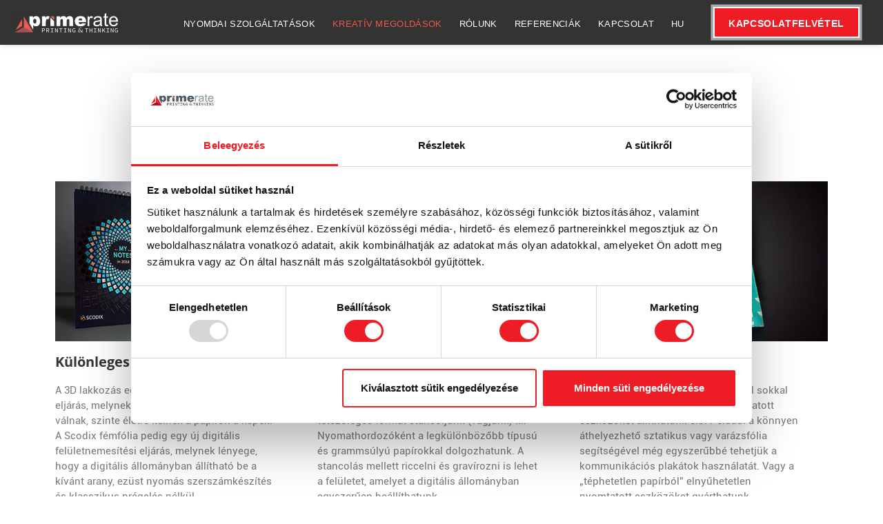

--- FILE ---
content_type: text/html; charset=UTF-8
request_url: https://www.primerate.hu/kreativ-nyomdai-megoldasok/
body_size: 47262
content:
<!doctype html>
<html lang="hu-HU">
<head><meta charset="UTF-8"><script>if(navigator.userAgent.match(/MSIE|Internet Explorer/i)||navigator.userAgent.match(/Trident\/7\..*?rv:11/i)){var href=document.location.href;if(!href.match(/[?&]nowprocket/)){if(href.indexOf("?")==-1){if(href.indexOf("#")==-1){document.location.href=href+"?nowprocket=1"}else{document.location.href=href.replace("#","?nowprocket=1#")}}else{if(href.indexOf("#")==-1){document.location.href=href+"&nowprocket=1"}else{document.location.href=href.replace("#","&nowprocket=1#")}}}}</script><script>(()=>{class RocketLazyLoadScripts{constructor(){this.v="2.0.4",this.userEvents=["keydown","keyup","mousedown","mouseup","mousemove","mouseover","mouseout","touchmove","touchstart","touchend","touchcancel","wheel","click","dblclick","input"],this.attributeEvents=["onblur","onclick","oncontextmenu","ondblclick","onfocus","onmousedown","onmouseenter","onmouseleave","onmousemove","onmouseout","onmouseover","onmouseup","onmousewheel","onscroll","onsubmit"]}async t(){this.i(),this.o(),/iP(ad|hone)/.test(navigator.userAgent)&&this.h(),this.u(),this.l(this),this.m(),this.k(this),this.p(this),this._(),await Promise.all([this.R(),this.L()]),this.lastBreath=Date.now(),this.S(this),this.P(),this.D(),this.O(),this.M(),await this.C(this.delayedScripts.normal),await this.C(this.delayedScripts.defer),await this.C(this.delayedScripts.async),await this.T(),await this.F(),await this.j(),await this.A(),window.dispatchEvent(new Event("rocket-allScriptsLoaded")),this.everythingLoaded=!0,this.lastTouchEnd&&await new Promise(t=>setTimeout(t,500-Date.now()+this.lastTouchEnd)),this.I(),this.H(),this.U(),this.W()}i(){this.CSPIssue=sessionStorage.getItem("rocketCSPIssue"),document.addEventListener("securitypolicyviolation",t=>{this.CSPIssue||"script-src-elem"!==t.violatedDirective||"data"!==t.blockedURI||(this.CSPIssue=!0,sessionStorage.setItem("rocketCSPIssue",!0))},{isRocket:!0})}o(){window.addEventListener("pageshow",t=>{this.persisted=t.persisted,this.realWindowLoadedFired=!0},{isRocket:!0}),window.addEventListener("pagehide",()=>{this.onFirstUserAction=null},{isRocket:!0})}h(){let t;function e(e){t=e}window.addEventListener("touchstart",e,{isRocket:!0}),window.addEventListener("touchend",function i(o){o.changedTouches[0]&&t.changedTouches[0]&&Math.abs(o.changedTouches[0].pageX-t.changedTouches[0].pageX)<10&&Math.abs(o.changedTouches[0].pageY-t.changedTouches[0].pageY)<10&&o.timeStamp-t.timeStamp<200&&(window.removeEventListener("touchstart",e,{isRocket:!0}),window.removeEventListener("touchend",i,{isRocket:!0}),"INPUT"===o.target.tagName&&"text"===o.target.type||(o.target.dispatchEvent(new TouchEvent("touchend",{target:o.target,bubbles:!0})),o.target.dispatchEvent(new MouseEvent("mouseover",{target:o.target,bubbles:!0})),o.target.dispatchEvent(new PointerEvent("click",{target:o.target,bubbles:!0,cancelable:!0,detail:1,clientX:o.changedTouches[0].clientX,clientY:o.changedTouches[0].clientY})),event.preventDefault()))},{isRocket:!0})}q(t){this.userActionTriggered||("mousemove"!==t.type||this.firstMousemoveIgnored?"keyup"===t.type||"mouseover"===t.type||"mouseout"===t.type||(this.userActionTriggered=!0,this.onFirstUserAction&&this.onFirstUserAction()):this.firstMousemoveIgnored=!0),"click"===t.type&&t.preventDefault(),t.stopPropagation(),t.stopImmediatePropagation(),"touchstart"===this.lastEvent&&"touchend"===t.type&&(this.lastTouchEnd=Date.now()),"click"===t.type&&(this.lastTouchEnd=0),this.lastEvent=t.type,t.composedPath&&t.composedPath()[0].getRootNode()instanceof ShadowRoot&&(t.rocketTarget=t.composedPath()[0]),this.savedUserEvents.push(t)}u(){this.savedUserEvents=[],this.userEventHandler=this.q.bind(this),this.userEvents.forEach(t=>window.addEventListener(t,this.userEventHandler,{passive:!1,isRocket:!0})),document.addEventListener("visibilitychange",this.userEventHandler,{isRocket:!0})}U(){this.userEvents.forEach(t=>window.removeEventListener(t,this.userEventHandler,{passive:!1,isRocket:!0})),document.removeEventListener("visibilitychange",this.userEventHandler,{isRocket:!0}),this.savedUserEvents.forEach(t=>{(t.rocketTarget||t.target).dispatchEvent(new window[t.constructor.name](t.type,t))})}m(){const t="return false",e=Array.from(this.attributeEvents,t=>"data-rocket-"+t),i="["+this.attributeEvents.join("],[")+"]",o="[data-rocket-"+this.attributeEvents.join("],[data-rocket-")+"]",s=(e,i,o)=>{o&&o!==t&&(e.setAttribute("data-rocket-"+i,o),e["rocket"+i]=new Function("event",o),e.setAttribute(i,t))};new MutationObserver(t=>{for(const n of t)"attributes"===n.type&&(n.attributeName.startsWith("data-rocket-")||this.everythingLoaded?n.attributeName.startsWith("data-rocket-")&&this.everythingLoaded&&this.N(n.target,n.attributeName.substring(12)):s(n.target,n.attributeName,n.target.getAttribute(n.attributeName))),"childList"===n.type&&n.addedNodes.forEach(t=>{if(t.nodeType===Node.ELEMENT_NODE)if(this.everythingLoaded)for(const i of[t,...t.querySelectorAll(o)])for(const t of i.getAttributeNames())e.includes(t)&&this.N(i,t.substring(12));else for(const e of[t,...t.querySelectorAll(i)])for(const t of e.getAttributeNames())this.attributeEvents.includes(t)&&s(e,t,e.getAttribute(t))})}).observe(document,{subtree:!0,childList:!0,attributeFilter:[...this.attributeEvents,...e]})}I(){this.attributeEvents.forEach(t=>{document.querySelectorAll("[data-rocket-"+t+"]").forEach(e=>{this.N(e,t)})})}N(t,e){const i=t.getAttribute("data-rocket-"+e);i&&(t.setAttribute(e,i),t.removeAttribute("data-rocket-"+e))}k(t){Object.defineProperty(HTMLElement.prototype,"onclick",{get(){return this.rocketonclick||null},set(e){this.rocketonclick=e,this.setAttribute(t.everythingLoaded?"onclick":"data-rocket-onclick","this.rocketonclick(event)")}})}S(t){function e(e,i){let o=e[i];e[i]=null,Object.defineProperty(e,i,{get:()=>o,set(s){t.everythingLoaded?o=s:e["rocket"+i]=o=s}})}e(document,"onreadystatechange"),e(window,"onload"),e(window,"onpageshow");try{Object.defineProperty(document,"readyState",{get:()=>t.rocketReadyState,set(e){t.rocketReadyState=e},configurable:!0}),document.readyState="loading"}catch(t){console.log("WPRocket DJE readyState conflict, bypassing")}}l(t){this.originalAddEventListener=EventTarget.prototype.addEventListener,this.originalRemoveEventListener=EventTarget.prototype.removeEventListener,this.savedEventListeners=[],EventTarget.prototype.addEventListener=function(e,i,o){o&&o.isRocket||!t.B(e,this)&&!t.userEvents.includes(e)||t.B(e,this)&&!t.userActionTriggered||e.startsWith("rocket-")||t.everythingLoaded?t.originalAddEventListener.call(this,e,i,o):(t.savedEventListeners.push({target:this,remove:!1,type:e,func:i,options:o}),"mouseenter"!==e&&"mouseleave"!==e||t.originalAddEventListener.call(this,e,t.savedUserEvents.push,o))},EventTarget.prototype.removeEventListener=function(e,i,o){o&&o.isRocket||!t.B(e,this)&&!t.userEvents.includes(e)||t.B(e,this)&&!t.userActionTriggered||e.startsWith("rocket-")||t.everythingLoaded?t.originalRemoveEventListener.call(this,e,i,o):t.savedEventListeners.push({target:this,remove:!0,type:e,func:i,options:o})}}J(t,e){this.savedEventListeners=this.savedEventListeners.filter(i=>{let o=i.type,s=i.target||window;return e!==o||t!==s||(this.B(o,s)&&(i.type="rocket-"+o),this.$(i),!1)})}H(){EventTarget.prototype.addEventListener=this.originalAddEventListener,EventTarget.prototype.removeEventListener=this.originalRemoveEventListener,this.savedEventListeners.forEach(t=>this.$(t))}$(t){t.remove?this.originalRemoveEventListener.call(t.target,t.type,t.func,t.options):this.originalAddEventListener.call(t.target,t.type,t.func,t.options)}p(t){let e;function i(e){return t.everythingLoaded?e:e.split(" ").map(t=>"load"===t||t.startsWith("load.")?"rocket-jquery-load":t).join(" ")}function o(o){function s(e){const s=o.fn[e];o.fn[e]=o.fn.init.prototype[e]=function(){return this[0]===window&&t.userActionTriggered&&("string"==typeof arguments[0]||arguments[0]instanceof String?arguments[0]=i(arguments[0]):"object"==typeof arguments[0]&&Object.keys(arguments[0]).forEach(t=>{const e=arguments[0][t];delete arguments[0][t],arguments[0][i(t)]=e})),s.apply(this,arguments),this}}if(o&&o.fn&&!t.allJQueries.includes(o)){const e={DOMContentLoaded:[],"rocket-DOMContentLoaded":[]};for(const t in e)document.addEventListener(t,()=>{e[t].forEach(t=>t())},{isRocket:!0});o.fn.ready=o.fn.init.prototype.ready=function(i){function s(){parseInt(o.fn.jquery)>2?setTimeout(()=>i.bind(document)(o)):i.bind(document)(o)}return"function"==typeof i&&(t.realDomReadyFired?!t.userActionTriggered||t.fauxDomReadyFired?s():e["rocket-DOMContentLoaded"].push(s):e.DOMContentLoaded.push(s)),o([])},s("on"),s("one"),s("off"),t.allJQueries.push(o)}e=o}t.allJQueries=[],o(window.jQuery),Object.defineProperty(window,"jQuery",{get:()=>e,set(t){o(t)}})}P(){const t=new Map;document.write=document.writeln=function(e){const i=document.currentScript,o=document.createRange(),s=i.parentElement;let n=t.get(i);void 0===n&&(n=i.nextSibling,t.set(i,n));const c=document.createDocumentFragment();o.setStart(c,0),c.appendChild(o.createContextualFragment(e)),s.insertBefore(c,n)}}async R(){return new Promise(t=>{this.userActionTriggered?t():this.onFirstUserAction=t})}async L(){return new Promise(t=>{document.addEventListener("DOMContentLoaded",()=>{this.realDomReadyFired=!0,t()},{isRocket:!0})})}async j(){return this.realWindowLoadedFired?Promise.resolve():new Promise(t=>{window.addEventListener("load",t,{isRocket:!0})})}M(){this.pendingScripts=[];this.scriptsMutationObserver=new MutationObserver(t=>{for(const e of t)e.addedNodes.forEach(t=>{"SCRIPT"!==t.tagName||t.noModule||t.isWPRocket||this.pendingScripts.push({script:t,promise:new Promise(e=>{const i=()=>{const i=this.pendingScripts.findIndex(e=>e.script===t);i>=0&&this.pendingScripts.splice(i,1),e()};t.addEventListener("load",i,{isRocket:!0}),t.addEventListener("error",i,{isRocket:!0}),setTimeout(i,1e3)})})})}),this.scriptsMutationObserver.observe(document,{childList:!0,subtree:!0})}async F(){await this.X(),this.pendingScripts.length?(await this.pendingScripts[0].promise,await this.F()):this.scriptsMutationObserver.disconnect()}D(){this.delayedScripts={normal:[],async:[],defer:[]},document.querySelectorAll("script[type$=rocketlazyloadscript]").forEach(t=>{t.hasAttribute("data-rocket-src")?t.hasAttribute("async")&&!1!==t.async?this.delayedScripts.async.push(t):t.hasAttribute("defer")&&!1!==t.defer||"module"===t.getAttribute("data-rocket-type")?this.delayedScripts.defer.push(t):this.delayedScripts.normal.push(t):this.delayedScripts.normal.push(t)})}async _(){await this.L();let t=[];document.querySelectorAll("script[type$=rocketlazyloadscript][data-rocket-src]").forEach(e=>{let i=e.getAttribute("data-rocket-src");if(i&&!i.startsWith("data:")){i.startsWith("//")&&(i=location.protocol+i);try{const o=new URL(i).origin;o!==location.origin&&t.push({src:o,crossOrigin:e.crossOrigin||"module"===e.getAttribute("data-rocket-type")})}catch(t){}}}),t=[...new Map(t.map(t=>[JSON.stringify(t),t])).values()],this.Y(t,"preconnect")}async G(t){if(await this.K(),!0!==t.noModule||!("noModule"in HTMLScriptElement.prototype))return new Promise(e=>{let i;function o(){(i||t).setAttribute("data-rocket-status","executed"),e()}try{if(navigator.userAgent.includes("Firefox/")||""===navigator.vendor||this.CSPIssue)i=document.createElement("script"),[...t.attributes].forEach(t=>{let e=t.nodeName;"type"!==e&&("data-rocket-type"===e&&(e="type"),"data-rocket-src"===e&&(e="src"),i.setAttribute(e,t.nodeValue))}),t.text&&(i.text=t.text),t.nonce&&(i.nonce=t.nonce),i.hasAttribute("src")?(i.addEventListener("load",o,{isRocket:!0}),i.addEventListener("error",()=>{i.setAttribute("data-rocket-status","failed-network"),e()},{isRocket:!0}),setTimeout(()=>{i.isConnected||e()},1)):(i.text=t.text,o()),i.isWPRocket=!0,t.parentNode.replaceChild(i,t);else{const i=t.getAttribute("data-rocket-type"),s=t.getAttribute("data-rocket-src");i?(t.type=i,t.removeAttribute("data-rocket-type")):t.removeAttribute("type"),t.addEventListener("load",o,{isRocket:!0}),t.addEventListener("error",i=>{this.CSPIssue&&i.target.src.startsWith("data:")?(console.log("WPRocket: CSP fallback activated"),t.removeAttribute("src"),this.G(t).then(e)):(t.setAttribute("data-rocket-status","failed-network"),e())},{isRocket:!0}),s?(t.fetchPriority="high",t.removeAttribute("data-rocket-src"),t.src=s):t.src="data:text/javascript;base64,"+window.btoa(unescape(encodeURIComponent(t.text)))}}catch(i){t.setAttribute("data-rocket-status","failed-transform"),e()}});t.setAttribute("data-rocket-status","skipped")}async C(t){const e=t.shift();return e?(e.isConnected&&await this.G(e),this.C(t)):Promise.resolve()}O(){this.Y([...this.delayedScripts.normal,...this.delayedScripts.defer,...this.delayedScripts.async],"preload")}Y(t,e){this.trash=this.trash||[];let i=!0;var o=document.createDocumentFragment();t.forEach(t=>{const s=t.getAttribute&&t.getAttribute("data-rocket-src")||t.src;if(s&&!s.startsWith("data:")){const n=document.createElement("link");n.href=s,n.rel=e,"preconnect"!==e&&(n.as="script",n.fetchPriority=i?"high":"low"),t.getAttribute&&"module"===t.getAttribute("data-rocket-type")&&(n.crossOrigin=!0),t.crossOrigin&&(n.crossOrigin=t.crossOrigin),t.integrity&&(n.integrity=t.integrity),t.nonce&&(n.nonce=t.nonce),o.appendChild(n),this.trash.push(n),i=!1}}),document.head.appendChild(o)}W(){this.trash.forEach(t=>t.remove())}async T(){try{document.readyState="interactive"}catch(t){}this.fauxDomReadyFired=!0;try{await this.K(),this.J(document,"readystatechange"),document.dispatchEvent(new Event("rocket-readystatechange")),await this.K(),document.rocketonreadystatechange&&document.rocketonreadystatechange(),await this.K(),this.J(document,"DOMContentLoaded"),document.dispatchEvent(new Event("rocket-DOMContentLoaded")),await this.K(),this.J(window,"DOMContentLoaded"),window.dispatchEvent(new Event("rocket-DOMContentLoaded"))}catch(t){console.error(t)}}async A(){try{document.readyState="complete"}catch(t){}try{await this.K(),this.J(document,"readystatechange"),document.dispatchEvent(new Event("rocket-readystatechange")),await this.K(),document.rocketonreadystatechange&&document.rocketonreadystatechange(),await this.K(),this.J(window,"load"),window.dispatchEvent(new Event("rocket-load")),await this.K(),window.rocketonload&&window.rocketonload(),await this.K(),this.allJQueries.forEach(t=>t(window).trigger("rocket-jquery-load")),await this.K(),this.J(window,"pageshow");const t=new Event("rocket-pageshow");t.persisted=this.persisted,window.dispatchEvent(t),await this.K(),window.rocketonpageshow&&window.rocketonpageshow({persisted:this.persisted})}catch(t){console.error(t)}}async K(){Date.now()-this.lastBreath>45&&(await this.X(),this.lastBreath=Date.now())}async X(){return document.hidden?new Promise(t=>setTimeout(t)):new Promise(t=>requestAnimationFrame(t))}B(t,e){return e===document&&"readystatechange"===t||(e===document&&"DOMContentLoaded"===t||(e===window&&"DOMContentLoaded"===t||(e===window&&"load"===t||e===window&&"pageshow"===t)))}static run(){(new RocketLazyLoadScripts).t()}}RocketLazyLoadScripts.run()})();</script>
	
	<meta name="viewport" content="width=device-width, initial-scale=1">
	<link rel="profile" href="https://gmpg.org/xfn/11">
	<meta name='robots' content='index, follow, max-image-preview:large, max-snippet:-1, max-video-preview:-1' />

<!-- Google Tag Manager for WordPress by gtm4wp.com -->
<script data-cfasync="false" data-pagespeed-no-defer>
	var gtm4wp_datalayer_name = "dataLayer";
	var dataLayer = dataLayer || [];
</script>
<!-- End Google Tag Manager for WordPress by gtm4wp.com -->
	<!-- This site is optimized with the Yoast SEO plugin v26.5 - https://yoast.com/wordpress/plugins/seo/ -->
	<title>Kreatív nyomdai megoldások - PrimeRate Nyomda</title>
<link data-rocket-prefetch href="https://consent.cookiebot.com" rel="dns-prefetch">
<link data-rocket-prefetch href="https://consentcdn.cookiebot.com" rel="dns-prefetch">
<style id="rocket-critical-css">html{line-height:1.15;-webkit-text-size-adjust:100%}*,:after,:before{box-sizing:border-box}body{margin:0;font-family:-apple-system,BlinkMacSystemFont,Segoe UI,Roboto,Helvetica Neue,Arial,Noto Sans,sans-serif,Apple Color Emoji,Segoe UI Emoji,Segoe UI Symbol,Noto Color Emoji;font-size:1rem;font-weight:400;line-height:1.5;color:#333;background-color:#fff;-webkit-font-smoothing:antialiased;-moz-osx-font-smoothing:grayscale}h2,h3{margin-block-start:.5rem;margin-block-end:1rem;font-family:inherit;font-weight:500;line-height:1.2;color:inherit}h2{font-size:2rem}h3{font-size:1.75rem}p{margin-block-start:0;margin-block-end:.9rem}a{background-color:transparent;text-decoration:none;color:#c36}a:not([href]):not([tabindex]){color:inherit;text-decoration:none}b,strong{font-weight:bolder}img{border-style:none;height:auto;max-width:100%}label{display:inline-block;line-height:1;vertical-align:middle}button,input,textarea{font-family:inherit;font-size:1rem;line-height:1.5;margin:0}input[type=email],input[type=search],input[type=tel],input[type=text],textarea{width:100%;border:1px solid #666;border-radius:3px;padding:.5rem 1rem}button,input{overflow:visible}button{text-transform:none}[type=submit],button{width:auto;-webkit-appearance:button}[type=submit],button{display:inline-block;font-weight:400;color:#c36;text-align:center;white-space:nowrap;background-color:transparent;border:1px solid #c36;padding:.5rem 1rem;font-size:1rem;border-radius:3px}fieldset{padding:.35em .75em .625em}legend{box-sizing:border-box;color:inherit;display:table;max-width:100%;padding:0;white-space:normal}textarea{overflow:auto;resize:vertical}[type=checkbox]{box-sizing:border-box;padding:0}[type=search]{-webkit-appearance:textfield;outline-offset:-2px}[type=search]::-webkit-search-decoration{-webkit-appearance:none}::-webkit-file-upload-button{-webkit-appearance:button;font:inherit}li,ul{margin-block-start:0;margin-block-end:0;border:0;outline:0;font-size:100%;vertical-align:baseline;background:transparent}.screen-reader-text{clip:rect(1px,1px,1px,1px);height:1px;overflow:hidden;position:absolute!important;width:1px;word-wrap:normal!important}.elementor-widget-image{text-align:center}.elementor-widget-image a{display:inline-block}.elementor-widget-image img{vertical-align:middle;display:inline-block}.elementor-item:after,.elementor-item:before{display:block;position:absolute}.elementor-item:not(:hover):not(:focus):not(.elementor-item-active):not(.highlighted):after,.elementor-item:not(:hover):not(:focus):not(.elementor-item-active):not(.highlighted):before{opacity:0}.elementor-nav-menu--main .elementor-nav-menu a{padding:13px 20px}.elementor-nav-menu--main .elementor-nav-menu ul{border-style:solid;border-width:0;padding:0;position:absolute;width:12em}.elementor-nav-menu--layout-horizontal{display:flex}.elementor-nav-menu--layout-horizontal .elementor-nav-menu{display:flex;flex-wrap:wrap}.elementor-nav-menu--layout-horizontal .elementor-nav-menu a{flex-grow:1;white-space:nowrap}.elementor-nav-menu--layout-horizontal .elementor-nav-menu>li{display:flex}.elementor-nav-menu--layout-horizontal .elementor-nav-menu>li ul{top:100%!important}.elementor-nav-menu--layout-horizontal .elementor-nav-menu>li:not(:first-child)>a{margin-inline-start:var(--e-nav-menu-horizontal-menu-item-margin)}.elementor-nav-menu--layout-horizontal .elementor-nav-menu>li:not(:first-child)>ul{left:var(--e-nav-menu-horizontal-menu-item-margin)!important}.elementor-nav-menu--layout-horizontal .elementor-nav-menu>li:not(:last-child)>a{margin-inline-end:var(--e-nav-menu-horizontal-menu-item-margin)}.elementor-nav-menu--layout-horizontal .elementor-nav-menu>li:not(:last-child):after{align-self:center;border-color:var(--e-nav-menu-divider-color,#000);border-left-style:var(--e-nav-menu-divider-style,solid);border-left-width:var(--e-nav-menu-divider-width,2px);content:var(--e-nav-menu-divider-content,none);height:var(--e-nav-menu-divider-height,35%)}.elementor-nav-menu__align-start .elementor-nav-menu{justify-content:flex-start;margin-inline-end:auto}.elementor-nav-menu__align-center .elementor-nav-menu{justify-content:center;margin-inline-end:auto;margin-inline-start:auto}.elementor-widget-nav-menu .elementor-widget-container{display:flex;flex-direction:column}.elementor-nav-menu{position:relative;z-index:2}.elementor-nav-menu:after{clear:both;content:" ";display:block;font:0/0 serif;height:0;overflow:hidden;visibility:hidden}.elementor-nav-menu,.elementor-nav-menu li,.elementor-nav-menu ul{display:block;line-height:normal;list-style:none;margin:0;padding:0}.elementor-nav-menu ul{display:none}.elementor-nav-menu a,.elementor-nav-menu li{position:relative}.elementor-nav-menu li{border-width:0}.elementor-nav-menu a{align-items:center;display:flex}.elementor-nav-menu a{line-height:20px;padding:10px 20px}.elementor-menu-toggle{align-items:center;background-color:rgba(0,0,0,.05);border:0 solid;border-radius:3px;color:#33373d;display:flex;font-size:var(--nav-menu-icon-size,22px);justify-content:center;padding:.25em}.elementor-menu-toggle:not(.elementor-active) .elementor-menu-toggle__icon--close{display:none}.elementor-nav-menu--dropdown{background-color:#fff;font-size:13px}.elementor-nav-menu--dropdown-none .elementor-nav-menu--dropdown{display:none}.elementor-nav-menu--dropdown.elementor-nav-menu__container{margin-top:10px;overflow-x:hidden;overflow-y:auto;transform-origin:top}.elementor-nav-menu--dropdown.elementor-nav-menu__container .elementor-sub-item{font-size:.85em}.elementor-nav-menu--dropdown a{color:#33373d}ul.elementor-nav-menu--dropdown a{border-inline-start:8px solid transparent;text-shadow:none}.elementor-nav-menu__text-align-center .elementor-nav-menu--dropdown .elementor-nav-menu a{justify-content:center}.elementor-nav-menu--toggle{--menu-height:100vh}.elementor-nav-menu--toggle .elementor-menu-toggle:not(.elementor-active)+.elementor-nav-menu__container{max-height:0;overflow:hidden;transform:scaleY(0)}.elementor-nav-menu--stretch .elementor-nav-menu__container.elementor-nav-menu--dropdown{position:absolute;z-index:9997}@media (max-width:1024px){.elementor-nav-menu--dropdown-tablet .elementor-nav-menu--main{display:none}}@media (min-width:1025px){.elementor-nav-menu--dropdown-tablet .elementor-menu-toggle,.elementor-nav-menu--dropdown-tablet .elementor-nav-menu--dropdown{display:none}.elementor-nav-menu--dropdown-tablet nav.elementor-nav-menu--dropdown.elementor-nav-menu__container{overflow-y:hidden}}@keyframes fadeIn{from{opacity:0}to{opacity:1}}.fadeIn{animation-name:fadeIn}.e-form__buttons{flex-wrap:wrap}.e-form__buttons{display:flex}.elementor-field-type-tel input{direction:inherit}.elementor-form .elementor-button .elementor-button-content-wrapper{align-items:center}.elementor-form .elementor-button .elementor-button-text{white-space:normal}.elementor-form .elementor-button .elementor-button-content-wrapper{gap:5px}.elementor-form .elementor-button .elementor-button-text{flex-grow:unset;order:unset}@font-face{font-display:swap;font-family:eicons;src:url(https://www.primerate.hu/wp-content/plugins/elementor/assets/lib/eicons/fonts/eicons.eot?5.31.0);src:url(https://www.primerate.hu/wp-content/plugins/elementor/assets/lib/eicons/fonts/eicons.eot?5.31.0#iefix) format("embedded-opentype"),url(https://www.primerate.hu/wp-content/plugins/elementor/assets/lib/eicons/fonts/eicons.woff2?5.31.0) format("woff2"),url(https://www.primerate.hu/wp-content/plugins/elementor/assets/lib/eicons/fonts/eicons.woff?5.31.0) format("woff"),url(https://www.primerate.hu/wp-content/plugins/elementor/assets/lib/eicons/fonts/eicons.ttf?5.31.0) format("truetype"),url(https://www.primerate.hu/wp-content/plugins/elementor/assets/lib/eicons/fonts/eicons.svg?5.31.0#eicon) format("svg");font-weight:400;font-style:normal}[class*=" eicon-"]{display:inline-block;font-family:eicons;font-size:inherit;font-weight:400;font-style:normal;font-variant:normal;line-height:1;text-rendering:auto;-webkit-font-smoothing:antialiased;-moz-osx-font-smoothing:grayscale}.eicon-menu-bar:before{content:"\e816"}.eicon-close:before{content:"\e87f"}.elementor-screen-only,.screen-reader-text{position:absolute;top:-10000em;width:1px;height:1px;margin:-1px;padding:0;overflow:hidden;clip:rect(0,0,0,0);border:0}.elementor *,.elementor :after,.elementor :before{box-sizing:border-box}.elementor a{box-shadow:none;text-decoration:none}.elementor img{height:auto;max-width:100%;border:none;border-radius:0;box-shadow:none}.elementor-widget-wrap .elementor-element.elementor-widget__width-auto{max-width:100%}.elementor-element{--flex-direction:initial;--flex-wrap:initial;--justify-content:initial;--align-items:initial;--align-content:initial;--gap:initial;--flex-basis:initial;--flex-grow:initial;--flex-shrink:initial;--order:initial;--align-self:initial;flex-basis:var(--flex-basis);flex-grow:var(--flex-grow);flex-shrink:var(--flex-shrink);order:var(--order);align-self:var(--align-self)}.elementor-align-center{text-align:center}.elementor-align-center .elementor-button{width:auto}@media (max-width:1024px){.elementor-tablet-align-right{text-align:right}.elementor-tablet-align-right .elementor-button{width:auto}}@media (max-width:767px){.elementor-mobile-align-center{text-align:center}.elementor-mobile-align-center .elementor-button{width:auto}.elementor-mobile-align-right{text-align:right}.elementor-mobile-align-right .elementor-button{width:auto}.elementor-mobile-align-justify .elementor-button{width:100%}}:root{--page-title-display:block}.elementor-section{position:relative}.elementor-section .elementor-container{display:flex;margin-right:auto;margin-left:auto;position:relative}@media (max-width:1024px){.elementor-section .elementor-container{flex-wrap:wrap}}.elementor-section.elementor-section-boxed>.elementor-container{max-width:1140px}@media (min-width:768px){.elementor-section.elementor-section-height-full{height:100vh}.elementor-section.elementor-section-height-full>.elementor-container{height:100%}}.elementor-widget-wrap{position:relative;width:100%;flex-wrap:wrap;align-content:flex-start}.elementor:not(.elementor-bc-flex-widget) .elementor-widget-wrap{display:flex}.elementor-widget-wrap>.elementor-element{width:100%}.elementor-widget{position:relative}.elementor-widget:not(:last-child){margin-bottom:20px}.elementor-column{position:relative;min-height:1px;display:flex}.elementor-column-gap-default>.elementor-column>.elementor-element-populated{padding:10px}.elementor-inner-section .elementor-column-gap-no .elementor-element-populated{padding:0}@media (min-width:768px){.elementor-column.elementor-col-25{width:25%}.elementor-column.elementor-col-33{width:33.333%}.elementor-column.elementor-col-50{width:50%}.elementor-column.elementor-col-66{width:66.666%}.elementor-column.elementor-col-100{width:100%}}@media (max-width:767px){.elementor-reverse-mobile>.elementor-container>:first-child{order:10}.elementor-reverse-mobile>.elementor-container>:nth-child(2){order:9}.elementor-column{width:100%}}.elementor-form-fields-wrapper{display:flex;flex-wrap:wrap}.elementor-form-fields-wrapper.elementor-labels-above .elementor-field-group .elementor-field-subgroup,.elementor-form-fields-wrapper.elementor-labels-above .elementor-field-group>input,.elementor-form-fields-wrapper.elementor-labels-above .elementor-field-group>textarea{flex-basis:100%;max-width:100%}.elementor-field-group{flex-wrap:wrap;align-items:center}.elementor-field-group.elementor-field-type-submit{align-items:flex-end}.elementor-field-group .elementor-field-textual{width:100%;max-width:100%;border:1px solid #69727d;background-color:transparent;color:#1f2124;vertical-align:middle;flex-grow:1}.elementor-field-group .elementor-field-textual::-moz-placeholder{color:inherit;font-family:inherit;opacity:.6}.elementor-field-subgroup{display:flex;flex-wrap:wrap}.elementor-field-subgroup .elementor-field-option label{display:inline-block}.elementor-field-subgroup:not(.elementor-subgroup-inline) .elementor-field-option{flex-basis:100%}.elementor-field-type-acceptance .elementor-field-subgroup .elementor-field-option input,.elementor-field-type-acceptance .elementor-field-subgroup .elementor-field-option label{display:inline}.elementor-field-textual{line-height:1.4;font-size:15px;min-height:40px;padding:5px 14px;border-radius:3px}.elementor-field-textual.elementor-size-md{font-size:16px;min-height:47px;padding:6px 16px;border-radius:4px}.elementor-button-align-center .e-form__buttons,.elementor-button-align-center .elementor-field-type-submit{justify-content:center}.elementor-button-align-center .elementor-field-type-submit:not(.e-form__buttons__wrapper) .elementor-button{flex-basis:auto}.elementor-form .elementor-button{padding-block-start:0;padding-block-end:0;border:none}.elementor-form .elementor-button-content-wrapper,.elementor-form .elementor-button>span{display:flex;justify-content:center;flex-direction:row;gap:5px}.elementor-form .elementor-button.elementor-size-md{min-height:47px}.elementor-heading-title{padding:0;margin:0;line-height:1}.elementor-button{display:inline-block;line-height:1;background-color:#69727d;font-size:15px;padding:12px 24px;border-radius:3px;color:#fff;fill:#fff;text-align:center}.elementor-button:visited{color:#fff}.elementor-button-content-wrapper{display:flex;justify-content:center;flex-direction:row;gap:5px}.elementor-button-text{display:inline-block}.elementor-button.elementor-size-md{font-size:16px;padding:15px 30px;border-radius:4px}.elementor-button span{text-decoration:inherit}.animated{animation-duration:1.25s}@media (prefers-reduced-motion:reduce){.animated{animation:none}}@media (max-width:767px){.elementor .elementor-hidden-mobile,.elementor .elementor-hidden-phone{display:none}}@media (min-width:768px) and (max-width:1024px){.elementor .elementor-hidden-tablet{display:none}}@media (min-width:1025px) and (max-width:99999px){.elementor .elementor-hidden-desktop{display:none}}.elementor-element{--swiper-theme-color:#000;--swiper-navigation-size:44px;--swiper-pagination-bullet-size:6px;--swiper-pagination-bullet-horizontal-gap:6px}.elementor-location-header:before{clear:both;content:"";display:table}[data-elementor-type=popup]:not(.elementor-edit-area){display:none}</style><link rel="preload" data-rocket-preload as="image" imagesrcset="https://www.primerate.hu/wp-content/uploads/2022/06/kulonleges-feluletnemesites.jpg.webp 450w, https://www.primerate.hu/wp-content/uploads/2022/06/kulonleges-feluletnemesites-300x193.jpg.webp 300w" imagesizes="(max-width: 450px) 100vw, 450px" fetchpriority="high">
	<meta name="description" content="3D UV lakkozás, lézervágás, papírmechanikás trükkök, perszonalizálás, hibridkommunikáció, grafikai tervezés és nyomtatott marketing tanácsadás" />
	<link rel="canonical" href="https://www.primerate.hu/kreativ-nyomdai-megoldasok/" />
	<meta property="og:locale" content="hu_HU" />
	<meta property="og:type" content="article" />
	<meta property="og:title" content="Kreatív nyomdai megoldások - PrimeRate Nyomda" />
	<meta property="og:description" content="3D UV lakkozás, lézervágás, papírmechanikás trükkök, perszonalizálás, hibridkommunikáció, grafikai tervezés és nyomtatott marketing tanácsadás" />
	<meta property="og:url" content="https://www.primerate.hu/kreativ-nyomdai-megoldasok/" />
	<meta property="og:site_name" content="PrimeRate Nyomda" />
	<meta property="article:modified_time" content="2022-07-22T08:52:03+00:00" />
	<meta property="og:image" content="https://www.primerate.hu/wp-content/uploads/2022/06/kulonleges-feluletnemesites.jpg" />
	<meta name="twitter:card" content="summary_large_image" />
	<script type="application/ld+json" class="yoast-schema-graph">{"@context":"https://schema.org","@graph":[{"@type":"WebPage","@id":"https://www.primerate.hu/kreativ-nyomdai-megoldasok/","url":"https://www.primerate.hu/kreativ-nyomdai-megoldasok/","name":"Kreatív nyomdai megoldások - PrimeRate Nyomda","isPartOf":{"@id":"https://www.primerate.hu/#website"},"primaryImageOfPage":{"@id":"https://www.primerate.hu/kreativ-nyomdai-megoldasok/#primaryimage"},"image":{"@id":"https://www.primerate.hu/kreativ-nyomdai-megoldasok/#primaryimage"},"thumbnailUrl":"https://www.primerate.hu/wp-content/uploads/2022/06/kulonleges-feluletnemesites.jpg","datePublished":"2022-03-10T11:48:47+00:00","dateModified":"2022-07-22T08:52:03+00:00","description":"3D UV lakkozás, lézervágás, papírmechanikás trükkök, perszonalizálás, hibridkommunikáció, grafikai tervezés és nyomtatott marketing tanácsadás","breadcrumb":{"@id":"https://www.primerate.hu/kreativ-nyomdai-megoldasok/#breadcrumb"},"inLanguage":"hu","potentialAction":[{"@type":"ReadAction","target":["https://www.primerate.hu/kreativ-nyomdai-megoldasok/"]}]},{"@type":"ImageObject","inLanguage":"hu","@id":"https://www.primerate.hu/kreativ-nyomdai-megoldasok/#primaryimage","url":"https://www.primerate.hu/wp-content/uploads/2022/06/kulonleges-feluletnemesites.jpg","contentUrl":"https://www.primerate.hu/wp-content/uploads/2022/06/kulonleges-feluletnemesites.jpg","width":450,"height":290,"caption":"kreatív nyomdai megoldások: felületnemesítés"},{"@type":"BreadcrumbList","@id":"https://www.primerate.hu/kreativ-nyomdai-megoldasok/#breadcrumb","itemListElement":[{"@type":"ListItem","position":1,"name":"Kezdőlap","item":"https://www.primerate.hu/"},{"@type":"ListItem","position":2,"name":"Kreatív megoldások"}]},{"@type":"WebSite","@id":"https://www.primerate.hu/#website","url":"https://www.primerate.hu/","name":"PrimeRate Nyomda","description":"Teljes körű nyomdai szolgáltatások","publisher":{"@id":"https://www.primerate.hu/#organization"},"potentialAction":[{"@type":"SearchAction","target":{"@type":"EntryPoint","urlTemplate":"https://www.primerate.hu/?s={search_term_string}"},"query-input":{"@type":"PropertyValueSpecification","valueRequired":true,"valueName":"search_term_string"}}],"inLanguage":"hu"},{"@type":"Organization","@id":"https://www.primerate.hu/#organization","name":"PrimeRate Nyomda","url":"https://www.primerate.hu/","logo":{"@type":"ImageObject","inLanguage":"hu","@id":"https://www.primerate.hu/#/schema/logo/image/","url":"https://www.primerate.hu/wp-content/uploads/2022/03/primerate_white.png","contentUrl":"https://www.primerate.hu/wp-content/uploads/2022/03/primerate_white.png","width":1103,"height":209,"caption":"PrimeRate Nyomda"},"image":{"@id":"https://www.primerate.hu/#/schema/logo/image/"}}]}</script>
	<!-- / Yoast SEO plugin. -->



<link rel="alternate" type="application/rss+xml" title="PrimeRate Nyomda &raquo; hírcsatorna" href="https://www.primerate.hu/feed/" />
<link rel="alternate" type="application/rss+xml" title="PrimeRate Nyomda &raquo; hozzászólás hírcsatorna" href="https://www.primerate.hu/comments/feed/" />
<link rel="alternate" title="oEmbed (JSON)" type="application/json+oembed" href="https://www.primerate.hu/wp-json/oembed/1.0/embed?url=https%3A%2F%2Fwww.primerate.hu%2Fkreativ-nyomdai-megoldasok%2F&#038;lang=hu" />
<link rel="alternate" title="oEmbed (XML)" type="text/xml+oembed" href="https://www.primerate.hu/wp-json/oembed/1.0/embed?url=https%3A%2F%2Fwww.primerate.hu%2Fkreativ-nyomdai-megoldasok%2F&#038;format=xml&#038;lang=hu" />
<style id='wp-img-auto-sizes-contain-inline-css'>
img:is([sizes=auto i],[sizes^="auto," i]){contain-intrinsic-size:3000px 1500px}
/*# sourceURL=wp-img-auto-sizes-contain-inline-css */
</style>
<link data-minify="1" rel='preload'  href='https://www.primerate.hu/wp-content/cache/min/1/wp-content/plugins/elementor/assets/lib/font-awesome/css/all.min.css?ver=1766051814' data-rocket-async="style" as="style" onload="this.onload=null;this.rel='stylesheet'" onerror="this.removeAttribute('data-rocket-async')"  media='all' />
<link data-minify="1" rel='preload'  href='https://www.primerate.hu/wp-content/cache/min/1/wp-content/plugins/elementor/assets/lib/font-awesome/css/regular.min.css?ver=1766051814' data-rocket-async="style" as="style" onload="this.onload=null;this.rel='stylesheet'" onerror="this.removeAttribute('data-rocket-async')"  media='all' />
<link data-minify="1" rel='preload'  href='https://www.primerate.hu/wp-content/cache/min/1/wp-content/plugins/themesflat-addons-for-elementor/assets/css/tf-header-footer.css?ver=1766051814' data-rocket-async="style" as="style" onload="this.onload=null;this.rel='stylesheet'" onerror="this.removeAttribute('data-rocket-async')"  media='all' />
<style id='wp-emoji-styles-inline-css'>

	img.wp-smiley, img.emoji {
		display: inline !important;
		border: none !important;
		box-shadow: none !important;
		height: 1em !important;
		width: 1em !important;
		margin: 0 0.07em !important;
		vertical-align: -0.1em !important;
		background: none !important;
		padding: 0 !important;
	}
/*# sourceURL=wp-emoji-styles-inline-css */
</style>
<link data-minify="1" rel='preload'  href='https://www.primerate.hu/wp-content/cache/min/1/wp-content/plugins/metform/public/assets/lib/cute-alert/style.css?ver=1766051814' data-rocket-async="style" as="style" onload="this.onload=null;this.rel='stylesheet'" onerror="this.removeAttribute('data-rocket-async')"  media='all' />
<link data-minify="1" rel='preload'  href='https://www.primerate.hu/wp-content/cache/min/1/wp-content/plugins/metform/public/assets/css/text-editor.css?ver=1766051814' data-rocket-async="style" as="style" onload="this.onload=null;this.rel='stylesheet'" onerror="this.removeAttribute('data-rocket-async')"  media='all' />
<link data-minify="1" rel='preload'  href='https://www.primerate.hu/wp-content/cache/min/1/wp-content/themes/hello-elementor/assets/css/reset.css?ver=1766051814' data-rocket-async="style" as="style" onload="this.onload=null;this.rel='stylesheet'" onerror="this.removeAttribute('data-rocket-async')"  media='all' />
<link data-minify="1" rel='preload'  href='https://www.primerate.hu/wp-content/cache/min/1/wp-content/themes/hello-elementor/assets/css/theme.css?ver=1766051814' data-rocket-async="style" as="style" onload="this.onload=null;this.rel='stylesheet'" onerror="this.removeAttribute('data-rocket-async')"  media='all' />
<link data-minify="1" rel='preload'  href='https://www.primerate.hu/wp-content/cache/min/1/wp-content/themes/hello-elementor/assets/css/header-footer.css?ver=1766051814' data-rocket-async="style" as="style" onload="this.onload=null;this.rel='stylesheet'" onerror="this.removeAttribute('data-rocket-async')"  media='all' />
<link rel='preload'  href='https://www.primerate.hu/wp-content/plugins/elementor/assets/css/frontend.min.css?ver=3.33.2' data-rocket-async="style" as="style" onload="this.onload=null;this.rel='stylesheet'" onerror="this.removeAttribute('data-rocket-async')"  media='all' />
<style id='elementor-frontend-inline-css'>
.elementor-kit-5{--e-global-color-primary:#6EC1E4;--e-global-color-secondary:#54595F;--e-global-color-text:#7A7A7A;--e-global-color-accent:#EE1C25;--e-global-color-e71f637:#F3F3F3;--e-global-color-123fd5c:#EE1C25;--e-global-color-0d5a0ff:#DADADA;--e-global-color-f52b293:#393333;--e-global-color-05a60b5:#FDB713;--e-global-color-324849a:#CF8D2A;--e-global-color-1ac571d:#FFFFFF;--e-global-color-a490319:#F36D25;--e-global-color-8ef4111:#8F1838;--e-global-color-385728b:#279B48;--e-global-typography-primary-font-family:"Roboto";--e-global-typography-primary-font-weight:600;--e-global-typography-secondary-font-family:"Roboto Slab";--e-global-typography-secondary-font-weight:400;--e-global-typography-text-font-family:"Roboto";--e-global-typography-text-font-weight:400;--e-global-typography-accent-font-family:"Roboto";--e-global-typography-accent-font-weight:500;color:var( --e-global-color-f52b293 );font-family:"Open Sans", Sans-serif;}.elementor-kit-5 e-page-transition{background-color:#FFBC7D;}.elementor-kit-5 a{color:var( --e-global-color-f52b293 );}.elementor-kit-5 h1{font-family:"Open Sans", Sans-serif;font-size:76px;}.elementor-kit-5 h2{font-family:"Rubik", Sans-serif;font-size:36px;font-weight:700;}.elementor-kit-5 h3{font-family:"Open Sans", Sans-serif;font-size:32px;font-weight:700;}.elementor-section.elementor-section-boxed > .elementor-container{max-width:1140px;}.e-con{--container-max-width:1140px;}.elementor-widget:not(:last-child){margin-block-end:20px;}.elementor-element{--widgets-spacing:20px 20px;--widgets-spacing-row:20px;--widgets-spacing-column:20px;}{}h1.entry-title{display:var(--page-title-display);}.site-header .site-branding{flex-direction:column;align-items:stretch;}.site-header{padding-inline-end:0px;padding-inline-start:0px;}.site-footer .site-branding{flex-direction:column;align-items:stretch;}@media(max-width:1024px){.elementor-section.elementor-section-boxed > .elementor-container{max-width:1024px;}.e-con{--container-max-width:1024px;}}@media(max-width:767px){.elementor-section.elementor-section-boxed > .elementor-container{max-width:767px;}.e-con{--container-max-width:767px;}}/* Start Custom Fonts CSS */@font-face {
	font-family: 'Roboto';
	font-style: normal;
	font-weight: normal;
	font-display: auto;
	src: url('https://www.primerate.hu/wp-content/uploads/2022/07/Roboto-Regular.ttf') format('truetype');
}
@font-face {
	font-family: 'Roboto';
	font-style: normal;
	font-weight: bold;
	font-display: auto;
	src: url('https://www.primerate.hu/wp-content/uploads/2022/07/Roboto-Bold.ttf') format('truetype');
}
/* End Custom Fonts CSS */
/* Start Custom Fonts CSS */@font-face {
	font-family: 'Open Sans';
	font-style: normal;
	font-weight: normal;
	font-display: auto;
	src: url('https://www.primerate.hu/wp-content/uploads/2022/07/OpenSans-Regular.ttf') format('truetype');
}
@font-face {
	font-family: 'Open Sans';
	font-style: normal;
	font-weight: 700;
	font-display: auto;
	src: url('https://www.primerate.hu/wp-content/uploads/2022/07/OpenSans-Bold.ttf') format('truetype');
}
/* End Custom Fonts CSS */
/* Start Custom Fonts CSS */@font-face {
	font-family: 'Rubik';
	font-style: normal;
	font-weight: 700;
	font-display: auto;
	src: url('https://www.primerate.hu/wp-content/uploads/2022/07/Rubik-Bold-1.ttf') format('truetype');
}
@font-face {
	font-family: 'Rubik';
	font-style: normal;
	font-weight: normal;
	font-display: auto;
	src: url('https://www.primerate.hu/wp-content/uploads/2022/07/Rubik-Regular-1.ttf') format('truetype');
}
/* End Custom Fonts CSS */
.elementor-662 .elementor-element.elementor-element-edab935:not(.elementor-motion-effects-element-type-background), .elementor-662 .elementor-element.elementor-element-edab935 > .elementor-motion-effects-container > .elementor-motion-effects-layer{background-color:#FFFFFF;}.elementor-662 .elementor-element.elementor-element-edab935{transition:background 0.3s, border 0.3s, border-radius 0.3s, box-shadow 0.3s;margin-top:0px;margin-bottom:0px;padding:80px 0px 40px 0px;}.elementor-662 .elementor-element.elementor-element-edab935 > .elementor-background-overlay{transition:background 0.3s, border-radius 0.3s, opacity 0.3s;}.elementor-662 .elementor-element.elementor-element-ccee219 > .elementor-widget-container{margin:0px 0px 0px 0px;padding:0px 0px 0px 0px;}.elementor-662 .elementor-element.elementor-element-ccee219{text-align:center;}.elementor-662 .elementor-element.elementor-element-ccee219 .elementor-heading-title{font-size:3em;line-height:1em;letter-spacing:0px;color:#000000;}.elementor-662 .elementor-element.elementor-element-fa0e1f6{margin-top:0px;margin-bottom:0px;}.elementor-662 .elementor-element.elementor-element-4b9a0da5{text-align:left;}.elementor-662 .elementor-element.elementor-element-67891ca2 .elementor-heading-title{font-weight:700;}.elementor-662 .elementor-element.elementor-element-df5f525 > .elementor-widget-container{margin:0px 0px 0px 0px;padding:0px 036px 0px 0px;}.elementor-662 .elementor-element.elementor-element-df5f525{text-align:left;font-family:"Roboto", Sans-serif;font-size:15px;font-weight:400;color:#7A7A7A;}.elementor-662 .elementor-element.elementor-element-37f4e12 .elementor-button{background-color:#FFFFFF;font-weight:700;fill:#EE1C25;color:#EE1C25;padding:0px 0px 0px 0px;}.elementor-662 .elementor-element.elementor-element-37f4e12 > .elementor-widget-container{margin:-20px 0px 0px 0px;padding:0px 0px 0px 0px;}.elementor-662 .elementor-element.elementor-element-37f4e12 .elementor-button-content-wrapper{flex-direction:row-reverse;}.elementor-662 .elementor-element.elementor-element-525ac041{text-align:left;}.elementor-662 .elementor-element.elementor-element-5145915 .elementor-heading-title{font-weight:700;}.elementor-662 .elementor-element.elementor-element-2eff7b3d > .elementor-widget-container{margin:0px 0px 0px 0px;padding:0px 36px 0px 0px;}.elementor-662 .elementor-element.elementor-element-2eff7b3d{font-family:"Roboto", Sans-serif;font-size:15px;font-weight:400;color:#7A7A7A;}.elementor-662 .elementor-element.elementor-element-3ab3d80a .elementor-button{background-color:#FFFFFF;font-weight:700;fill:#EE1C25;color:#EE1C25;padding:0px 0px 0px 0px;}.elementor-662 .elementor-element.elementor-element-3ab3d80a > .elementor-widget-container{margin:-20px 0px 0px 0px;padding:0px 0px 0px 0px;}.elementor-662 .elementor-element.elementor-element-3ab3d80a .elementor-button-content-wrapper{flex-direction:row-reverse;}.elementor-662 .elementor-element.elementor-element-337cdfaa{text-align:left;}.elementor-662 .elementor-element.elementor-element-5134f111 .elementor-heading-title{font-weight:700;}.elementor-662 .elementor-element.elementor-element-3ff8a90a > .elementor-widget-container{margin:0px 0px 0px 0px;padding:0px 36px 0px 0px;}.elementor-662 .elementor-element.elementor-element-3ff8a90a{font-family:"Roboto", Sans-serif;font-size:15px;font-weight:400;color:#7A7A7A;}.elementor-662 .elementor-element.elementor-element-1699a766 .elementor-button{background-color:#FFFFFF;font-weight:700;fill:#EE1C25;color:#EE1C25;padding:0px 0px 0px 0px;}.elementor-662 .elementor-element.elementor-element-1699a766 > .elementor-widget-container{margin:-20px 0px 0px 0px;padding:0px 0px 0px 0px;}.elementor-662 .elementor-element.elementor-element-1699a766 .elementor-button-content-wrapper{flex-direction:row-reverse;}.elementor-662 .elementor-element.elementor-element-64b93845{margin-top:60px;margin-bottom:0px;}.elementor-662 .elementor-element.elementor-element-247d4485 .elementor-heading-title{font-weight:700;}.elementor-662 .elementor-element.elementor-element-2c2fdc24 > .elementor-widget-container{margin:0px 0px 0px 0px;padding:0px 036px 0px 0px;}.elementor-662 .elementor-element.elementor-element-2c2fdc24{text-align:left;font-family:"Roboto", Sans-serif;font-size:15px;font-weight:400;color:#7A7A7A;}.elementor-662 .elementor-element.elementor-element-567ce20b .elementor-button{background-color:#FFFFFF;font-weight:700;fill:#EE1C25;color:#EE1C25;padding:0px 0px 0px 0px;}.elementor-662 .elementor-element.elementor-element-567ce20b > .elementor-widget-container{margin:-20px 0px 0px 0px;padding:0px 0px 0px 0px;}.elementor-662 .elementor-element.elementor-element-567ce20b .elementor-button-content-wrapper{flex-direction:row-reverse;}.elementor-662 .elementor-element.elementor-element-436d6378 .elementor-heading-title{font-weight:700;}.elementor-662 .elementor-element.elementor-element-43ca3b3c > .elementor-widget-container{margin:0px 0px 0px 0px;padding:0px 036px 0px 0px;}.elementor-662 .elementor-element.elementor-element-43ca3b3c{text-align:left;font-family:"Roboto", Sans-serif;font-size:15px;font-weight:400;color:#7A7A7A;}.elementor-662 .elementor-element.elementor-element-68a51615 .elementor-button{background-color:#FFFFFF;font-weight:700;fill:#EE1C25;color:#EE1C25;padding:0px 0px 0px 0px;}.elementor-662 .elementor-element.elementor-element-68a51615 > .elementor-widget-container{margin:-20px 0px 0px 0px;padding:0px 0px 0px 0px;}.elementor-662 .elementor-element.elementor-element-68a51615 .elementor-button-content-wrapper{flex-direction:row-reverse;}.elementor-662 .elementor-element.elementor-element-16712122 .elementor-heading-title{font-weight:700;}.elementor-662 .elementor-element.elementor-element-53953594 > .elementor-widget-container{margin:0px 0px 0px 0px;padding:0px 036px 0px 0px;}.elementor-662 .elementor-element.elementor-element-53953594{text-align:left;font-family:"Roboto", Sans-serif;font-size:15px;font-weight:400;color:#7A7A7A;}.elementor-662 .elementor-element.elementor-element-4bf8bb8d .elementor-button{background-color:#FFFFFF;font-weight:700;fill:#EE1C25;color:#EE1C25;padding:0px 0px 0px 0px;}.elementor-662 .elementor-element.elementor-element-4bf8bb8d > .elementor-widget-container{margin:-20px 0px 0px 0px;padding:0px 0px 0px 0px;}.elementor-662 .elementor-element.elementor-element-4bf8bb8d .elementor-button-content-wrapper{flex-direction:row-reverse;}.elementor-662 .elementor-element.elementor-element-2822f4c0{margin-top:60px;margin-bottom:0px;}.elementor-662 .elementor-element.elementor-element-7a37c760 .elementor-heading-title{font-weight:700;}.elementor-662 .elementor-element.elementor-element-212b0cd9 > .elementor-widget-container{padding:0px 36px 0px 0px;}.elementor-662 .elementor-element.elementor-element-212b0cd9{font-family:"Roboto", Sans-serif;font-size:16px;font-weight:400;color:#7A7A7A;}.elementor-662 .elementor-element.elementor-element-65a424d2 .elementor-button{background-color:#FFFFFF;font-weight:700;fill:#EE1C25;color:#EE1C25;padding:0px 0px 0px 0px;}.elementor-662 .elementor-element.elementor-element-65a424d2 > .elementor-widget-container{margin:-20px 0px 0px 0px;padding:0px 0px 0px 0px;}.elementor-662 .elementor-element.elementor-element-65a424d2 .elementor-button-content-wrapper{flex-direction:row-reverse;}.elementor-662 .elementor-element.elementor-element-684293c .elementor-heading-title{font-weight:700;}.elementor-662 .elementor-element.elementor-element-7dde904 > .elementor-widget-container{padding:0px 36px 0px 0px;}.elementor-662 .elementor-element.elementor-element-7dde904{font-family:"Roboto", Sans-serif;font-size:16px;font-weight:400;color:#7A7A7A;}.elementor-662 .elementor-element.elementor-element-d229058 .elementor-button{background-color:#FFFFFF;font-weight:700;fill:#EE1C25;color:#EE1C25;padding:0px 0px 0px 0px;}.elementor-662 .elementor-element.elementor-element-d229058 > .elementor-widget-container{margin:-20px 0px 0px 0px;padding:0px 0px 0px 0px;}.elementor-662 .elementor-element.elementor-element-d229058 .elementor-button-content-wrapper{flex-direction:row-reverse;}.elementor-662 .elementor-element.elementor-element-fdbf7b5 .elementor-heading-title{font-weight:700;}.elementor-662 .elementor-element.elementor-element-30ed2ab{font-family:"Roboto", Sans-serif;font-size:16px;font-weight:400;color:#7A7A7A;}.elementor-662 .elementor-element.elementor-element-6168895 .elementor-button{background-color:#FFFFFF;font-weight:700;fill:#EE1C25;color:#EE1C25;padding:0px 0px 0px 0px;}.elementor-662 .elementor-element.elementor-element-6168895 > .elementor-widget-container{margin:-20px 0px 0px 0px;padding:0px 0px 0px 0px;}.elementor-662 .elementor-element.elementor-element-6168895 .elementor-button-content-wrapper{flex-direction:row-reverse;}.elementor-662 .elementor-element.elementor-element-ac5b4ef{margin-top:60px;margin-bottom:80px;}.elementor-662 .elementor-element.elementor-element-08dc348{text-align:left;}.elementor-662 .elementor-element.elementor-element-38662ee .elementor-heading-title{font-weight:700;}.elementor-662 .elementor-element.elementor-element-af8eaf3{font-family:"Roboto", Sans-serif;font-size:16px;font-weight:400;color:#7A7A7A;}.elementor-662 .elementor-element.elementor-element-5933b99 .elementor-button{background-color:#FFFFFF;font-weight:700;fill:#EE1C25;color:#EE1C25;padding:0px 0px 0px 0px;}.elementor-662 .elementor-element.elementor-element-5933b99 > .elementor-widget-container{margin:-20px 0px 0px 0px;padding:0px 0px 0px 0px;}.elementor-662 .elementor-element.elementor-element-5933b99 .elementor-button-content-wrapper{flex-direction:row-reverse;}@media(max-width:1024px){.elementor-662 .elementor-element.elementor-element-ccee219 .elementor-heading-title{font-size:4em;}}@media(max-width:767px){.elementor-662 .elementor-element.elementor-element-ccee219 .elementor-heading-title{font-size:2em;}}/* Start Custom Fonts CSS */@font-face {
	font-family: 'Roboto';
	font-style: normal;
	font-weight: normal;
	font-display: auto;
	src: url('https://www.primerate.hu/wp-content/uploads/2022/07/Roboto-Regular.ttf') format('truetype');
}
@font-face {
	font-family: 'Roboto';
	font-style: normal;
	font-weight: bold;
	font-display: auto;
	src: url('https://www.primerate.hu/wp-content/uploads/2022/07/Roboto-Bold.ttf') format('truetype');
}
/* End Custom Fonts CSS */
.elementor-219 .elementor-element.elementor-element-afbea77:not(.elementor-motion-effects-element-type-background), .elementor-219 .elementor-element.elementor-element-afbea77 > .elementor-motion-effects-container > .elementor-motion-effects-layer{background-color:#333333;}.elementor-219 .elementor-element.elementor-element-afbea77{box-shadow:0px -4px 10px 0px rgba(0,0,0,0.5);transition:background 0.3s, border 0.3s, border-radius 0.3s, box-shadow 0.3s;margin-top:0px;margin-bottom:0px;padding:0px 0px 0px 0px;z-index:999999999999999;}.elementor-219 .elementor-element.elementor-element-afbea77 > .elementor-background-overlay{transition:background 0.3s, border-radius 0.3s, opacity 0.3s;}.elementor-219 .elementor-element.elementor-element-47e290d2:not(.elementor-motion-effects-element-type-background) > .elementor-widget-wrap, .elementor-219 .elementor-element.elementor-element-47e290d2 > .elementor-widget-wrap > .elementor-motion-effects-container > .elementor-motion-effects-layer{background-color:#333333;}.elementor-bc-flex-widget .elementor-219 .elementor-element.elementor-element-47e290d2.elementor-column .elementor-widget-wrap{align-items:center;}.elementor-219 .elementor-element.elementor-element-47e290d2.elementor-column.elementor-element[data-element_type="column"] > .elementor-widget-wrap.elementor-element-populated{align-content:center;align-items:center;}.elementor-219 .elementor-element.elementor-element-47e290d2.elementor-column > .elementor-widget-wrap{justify-content:flex-start;}.elementor-219 .elementor-element.elementor-element-47e290d2 > .elementor-widget-wrap > .elementor-widget:not(.elementor-widget__width-auto):not(.elementor-widget__width-initial):not(:last-child):not(.elementor-absolute){margin-bottom:0px;}.elementor-219 .elementor-element.elementor-element-47e290d2 > .elementor-element-populated{transition:background 0.3s, border 0.3s, border-radius 0.3s, box-shadow 0.3s;margin:0px 0px 0px 0px;--e-column-margin-right:0px;--e-column-margin-left:0px;padding:0px 0px 0px 0px;}.elementor-219 .elementor-element.elementor-element-47e290d2 > .elementor-element-populated > .elementor-background-overlay{transition:background 0.3s, border-radius 0.3s, opacity 0.3s;}.elementor-219 .elementor-element.elementor-element-ea8ea77{text-align:center;}.elementor-bc-flex-widget .elementor-219 .elementor-element.elementor-element-7b6da259.elementor-column .elementor-widget-wrap{align-items:center;}.elementor-219 .elementor-element.elementor-element-7b6da259.elementor-column.elementor-element[data-element_type="column"] > .elementor-widget-wrap.elementor-element-populated{align-content:center;align-items:center;}.elementor-219 .elementor-element.elementor-element-7b6da259 > .elementor-widget-wrap > .elementor-widget:not(.elementor-widget__width-auto):not(.elementor-widget__width-initial):not(:last-child):not(.elementor-absolute){margin-bottom:0px;}.elementor-219 .elementor-element.elementor-element-7b6da259 > .elementor-element-populated{margin:0px 0px 0px 0px;--e-column-margin-right:0px;--e-column-margin-left:0px;padding:0% 0% 0% 5%;}.elementor-219 .elementor-element.elementor-element-602ad837 > .elementor-widget-container{margin:0px 0px 0px 0px;padding:25px 0px 20px 0px;}.elementor-219 .elementor-element.elementor-element-602ad837{z-index:99999;--e-nav-menu-horizontal-menu-item-margin:calc( 25px / 2 );--nav-menu-icon-size:26px;}.elementor-219 .elementor-element.elementor-element-602ad837 .elementor-menu-toggle{margin-left:auto;background-color:rgba(2, 1, 1, 0);border-radius:0px;}.elementor-219 .elementor-element.elementor-element-602ad837 .elementor-nav-menu .elementor-item{font-family:"Hind", Sans-serif;font-size:0.8em;font-weight:500;text-transform:uppercase;font-style:normal;text-decoration:none;line-height:1em;letter-spacing:0.32px;}.elementor-219 .elementor-element.elementor-element-602ad837 .elementor-nav-menu--main .elementor-item{color:#FFFFFF;fill:#FFFFFF;padding-left:0px;padding-right:0px;padding-top:0px;padding-bottom:0px;}.elementor-219 .elementor-element.elementor-element-602ad837 .elementor-nav-menu--main .elementor-item:hover,
					.elementor-219 .elementor-element.elementor-element-602ad837 .elementor-nav-menu--main .elementor-item.elementor-item-active,
					.elementor-219 .elementor-element.elementor-element-602ad837 .elementor-nav-menu--main .elementor-item.highlighted,
					.elementor-219 .elementor-element.elementor-element-602ad837 .elementor-nav-menu--main .elementor-item:focus{color:#EE1C25;fill:#EE1C25;}.elementor-219 .elementor-element.elementor-element-602ad837 .elementor-nav-menu--main .elementor-item.elementor-item-active{color:#EB5A4F;}.elementor-219 .elementor-element.elementor-element-602ad837 .elementor-nav-menu--main:not(.elementor-nav-menu--layout-horizontal) .elementor-nav-menu > li:not(:last-child){margin-bottom:25px;}.elementor-219 .elementor-element.elementor-element-602ad837 .elementor-nav-menu--dropdown a, .elementor-219 .elementor-element.elementor-element-602ad837 .elementor-menu-toggle{color:#FFFFFF;fill:#FFFFFF;}.elementor-219 .elementor-element.elementor-element-602ad837 .elementor-nav-menu--dropdown{background-color:#333333;}.elementor-219 .elementor-element.elementor-element-602ad837 .elementor-nav-menu--dropdown a:hover,
					.elementor-219 .elementor-element.elementor-element-602ad837 .elementor-nav-menu--dropdown a:focus,
					.elementor-219 .elementor-element.elementor-element-602ad837 .elementor-nav-menu--dropdown a.elementor-item-active,
					.elementor-219 .elementor-element.elementor-element-602ad837 .elementor-nav-menu--dropdown a.highlighted,
					.elementor-219 .elementor-element.elementor-element-602ad837 .elementor-menu-toggle:hover,
					.elementor-219 .elementor-element.elementor-element-602ad837 .elementor-menu-toggle:focus{color:#EE1C25;}.elementor-219 .elementor-element.elementor-element-602ad837 .elementor-nav-menu--dropdown a:hover,
					.elementor-219 .elementor-element.elementor-element-602ad837 .elementor-nav-menu--dropdown a:focus,
					.elementor-219 .elementor-element.elementor-element-602ad837 .elementor-nav-menu--dropdown a.elementor-item-active,
					.elementor-219 .elementor-element.elementor-element-602ad837 .elementor-nav-menu--dropdown a.highlighted{background-color:#FFFFFF;}.elementor-219 .elementor-element.elementor-element-602ad837 .elementor-nav-menu--dropdown a.elementor-item-active{color:#EE1C25;background-color:#FFFFFF;}.elementor-219 .elementor-element.elementor-element-602ad837 .elementor-nav-menu--dropdown a{padding-left:30px;padding-right:30px;padding-top:20px;padding-bottom:20px;}.elementor-219 .elementor-element.elementor-element-602ad837 .elementor-nav-menu--dropdown li:not(:last-child){border-style:solid;border-color:rgba(255, 255, 255, 0.2);border-bottom-width:1px;}.elementor-219 .elementor-element.elementor-element-602ad837 .elementor-nav-menu--main > .elementor-nav-menu > li > .elementor-nav-menu--dropdown, .elementor-219 .elementor-element.elementor-element-602ad837 .elementor-nav-menu__container.elementor-nav-menu--dropdown{margin-top:15px !important;}.elementor-219 .elementor-element.elementor-element-602ad837 div.elementor-menu-toggle{color:#EE1C25;}.elementor-219 .elementor-element.elementor-element-602ad837 div.elementor-menu-toggle svg{fill:#EE1C25;}.elementor-219 .elementor-element.elementor-element-602ad837 div.elementor-menu-toggle:hover, .elementor-219 .elementor-element.elementor-element-602ad837 div.elementor-menu-toggle:focus{color:var( --e-global-color-123fd5c );}.elementor-219 .elementor-element.elementor-element-602ad837 div.elementor-menu-toggle:hover svg, .elementor-219 .elementor-element.elementor-element-602ad837 div.elementor-menu-toggle:focus svg{fill:var( --e-global-color-123fd5c );}.elementor-219 .elementor-element.elementor-element-602ad837 .elementor-menu-toggle:hover, .elementor-219 .elementor-element.elementor-element-602ad837 .elementor-menu-toggle:focus{background-color:rgba(2, 1, 1, 0);}.elementor-219 .elementor-element.elementor-element-b03b053 .elementor-button{background-color:#EE1C25;font-family:"Hind", Sans-serif;font-size:0.9em;font-weight:600;text-transform:uppercase;font-style:normal;text-decoration:none;line-height:1em;letter-spacing:0.64px;fill:#FFFFFF;color:#FFFFFF;border-style:solid;border-width:2px 2px 2px 2px;border-radius:0px 0px 0px 0px;padding:15px 20px 12px 20px;}.elementor-219 .elementor-element.elementor-element-b03b053 .elementor-button:hover, .elementor-219 .elementor-element.elementor-element-b03b053 .elementor-button:focus{background-color:#FFFFFF;color:#EE1C25;border-color:#EE1C25;}.elementor-219 .elementor-element.elementor-element-b03b053 > .elementor-widget-container{margin:0px 0px 0px 0px;padding:0px 0px 0px 0px;border-radius:0px 0px 0px 0px;}.elementor-219 .elementor-element.elementor-element-b03b053 .elementor-button:hover svg, .elementor-219 .elementor-element.elementor-element-b03b053 .elementor-button:focus svg{fill:#EE1C25;}.elementor-bc-flex-widget .elementor-219 .elementor-element.elementor-element-d60f736.elementor-column .elementor-widget-wrap{align-items:center;}.elementor-219 .elementor-element.elementor-element-d60f736.elementor-column.elementor-element[data-element_type="column"] > .elementor-widget-wrap.elementor-element-populated{align-content:center;align-items:center;}.elementor-219 .elementor-element.elementor-element-d60f736 > .elementor-widget-wrap > .elementor-widget:not(.elementor-widget__width-auto):not(.elementor-widget__width-initial):not(:last-child):not(.elementor-absolute){margin-bottom:0px;}.elementor-219 .elementor-element.elementor-element-d60f736 > .elementor-element-populated{margin:0px 0px 0px 0px;--e-column-margin-right:0px;--e-column-margin-left:0px;padding:0px 0px 0px 0px;}.elementor-219 .elementor-element.elementor-element-d60f736{z-index:999999999999999;}.elementor-219 .elementor-element.elementor-element-aceeb3a .ekit_navsearch-button :is(i, svg){font-size:25px;}.elementor-219 .elementor-element.elementor-element-aceeb3a .ekit_navsearch-button{margin:5px 5px 5px 5px;padding:0px 0px 0px 0px;width:40px;height:40px;line-height:40px;text-align:center;}.elementor-219 .elementor-element.elementor-element-9d84e5b:not(.elementor-motion-effects-element-type-background), .elementor-219 .elementor-element.elementor-element-9d84e5b > .elementor-motion-effects-container > .elementor-motion-effects-layer{background-color:#333333;}.elementor-219 .elementor-element.elementor-element-9d84e5b{box-shadow:0px -4px 10px 0px rgba(0,0,0,0.5);transition:background 0.3s, border 0.3s, border-radius 0.3s, box-shadow 0.3s;margin-top:0px;margin-bottom:0px;padding:0px 0px 0px 0px;z-index:999999999999999;}.elementor-219 .elementor-element.elementor-element-9d84e5b > .elementor-background-overlay{transition:background 0.3s, border-radius 0.3s, opacity 0.3s;}.elementor-219 .elementor-element.elementor-element-87e1f11:not(.elementor-motion-effects-element-type-background) > .elementor-widget-wrap, .elementor-219 .elementor-element.elementor-element-87e1f11 > .elementor-widget-wrap > .elementor-motion-effects-container > .elementor-motion-effects-layer{background-color:#333333;}.elementor-bc-flex-widget .elementor-219 .elementor-element.elementor-element-87e1f11.elementor-column .elementor-widget-wrap{align-items:center;}.elementor-219 .elementor-element.elementor-element-87e1f11.elementor-column.elementor-element[data-element_type="column"] > .elementor-widget-wrap.elementor-element-populated{align-content:center;align-items:center;}.elementor-219 .elementor-element.elementor-element-87e1f11.elementor-column > .elementor-widget-wrap{justify-content:flex-start;}.elementor-219 .elementor-element.elementor-element-87e1f11 > .elementor-widget-wrap > .elementor-widget:not(.elementor-widget__width-auto):not(.elementor-widget__width-initial):not(:last-child):not(.elementor-absolute){margin-bottom:0px;}.elementor-219 .elementor-element.elementor-element-87e1f11 > .elementor-element-populated{transition:background 0.3s, border 0.3s, border-radius 0.3s, box-shadow 0.3s;margin:0px 0px 0px 0px;--e-column-margin-right:0px;--e-column-margin-left:0px;padding:0px 0px 0px 0px;}.elementor-219 .elementor-element.elementor-element-87e1f11 > .elementor-element-populated > .elementor-background-overlay{transition:background 0.3s, border-radius 0.3s, opacity 0.3s;}.elementor-219 .elementor-element.elementor-element-863b213{text-align:center;}.elementor-219 .elementor-element.elementor-element-ff75145 .elementor-button{background-color:#EE1C25;font-family:"Hind", Sans-serif;font-size:0.9em;font-weight:600;text-transform:uppercase;font-style:normal;text-decoration:none;line-height:1em;letter-spacing:0.64px;fill:#FFFFFF;color:#FFFFFF;border-style:solid;border-width:2px 2px 2px 2px;border-radius:0px 0px 0px 0px;padding:15px 20px 15px 20px;}.elementor-219 .elementor-element.elementor-element-ff75145 .elementor-button:hover, .elementor-219 .elementor-element.elementor-element-ff75145 .elementor-button:focus{background-color:#FFFFFF;color:#EE1C25;border-color:#EE1C25;}.elementor-219 .elementor-element.elementor-element-ff75145 > .elementor-widget-container{margin:0px 0px 0px 0px;padding:0px 0px 0px 0px;border-radius:0px 0px 0px 0px;}.elementor-219 .elementor-element.elementor-element-ff75145 .elementor-button:hover svg, .elementor-219 .elementor-element.elementor-element-ff75145 .elementor-button:focus svg{fill:#EE1C25;}.elementor-bc-flex-widget .elementor-219 .elementor-element.elementor-element-31cf1c6.elementor-column .elementor-widget-wrap{align-items:center;}.elementor-219 .elementor-element.elementor-element-31cf1c6.elementor-column.elementor-element[data-element_type="column"] > .elementor-widget-wrap.elementor-element-populated{align-content:center;align-items:center;}.elementor-219 .elementor-element.elementor-element-31cf1c6 > .elementor-widget-wrap > .elementor-widget:not(.elementor-widget__width-auto):not(.elementor-widget__width-initial):not(:last-child):not(.elementor-absolute){margin-bottom:0px;}.elementor-219 .elementor-element.elementor-element-31cf1c6 > .elementor-element-populated{margin:0px 0px 0px 0px;--e-column-margin-right:0px;--e-column-margin-left:0px;padding:0% 0% 0% 5%;}.elementor-219 .elementor-element.elementor-element-fa6dda9 > .elementor-widget-container{margin:0px 0px 0px 0px;padding:25px 0px 20px 0px;}.elementor-219 .elementor-element.elementor-element-fa6dda9{z-index:99999;--e-nav-menu-horizontal-menu-item-margin:calc( 25px / 2 );--nav-menu-icon-size:26px;}.elementor-219 .elementor-element.elementor-element-fa6dda9 .elementor-menu-toggle{margin-left:auto;background-color:rgba(2, 1, 1, 0);border-radius:0px;}.elementor-219 .elementor-element.elementor-element-fa6dda9 .elementor-nav-menu .elementor-item{font-family:"Hind", Sans-serif;font-size:0.8em;font-weight:500;text-transform:uppercase;font-style:normal;text-decoration:none;line-height:1em;letter-spacing:0.32px;}.elementor-219 .elementor-element.elementor-element-fa6dda9 .elementor-nav-menu--main .elementor-item{color:#FFFFFF;fill:#FFFFFF;padding-left:0px;padding-right:0px;padding-top:0px;padding-bottom:0px;}.elementor-219 .elementor-element.elementor-element-fa6dda9 .elementor-nav-menu--main .elementor-item:hover,
					.elementor-219 .elementor-element.elementor-element-fa6dda9 .elementor-nav-menu--main .elementor-item.elementor-item-active,
					.elementor-219 .elementor-element.elementor-element-fa6dda9 .elementor-nav-menu--main .elementor-item.highlighted,
					.elementor-219 .elementor-element.elementor-element-fa6dda9 .elementor-nav-menu--main .elementor-item:focus{color:#EE1C25;fill:#EE1C25;}.elementor-219 .elementor-element.elementor-element-fa6dda9 .elementor-nav-menu--main .elementor-item.elementor-item-active{color:#EB5A4F;}.elementor-219 .elementor-element.elementor-element-fa6dda9 .elementor-nav-menu--main:not(.elementor-nav-menu--layout-horizontal) .elementor-nav-menu > li:not(:last-child){margin-bottom:25px;}.elementor-219 .elementor-element.elementor-element-fa6dda9 .elementor-nav-menu--dropdown a, .elementor-219 .elementor-element.elementor-element-fa6dda9 .elementor-menu-toggle{color:#FFFFFF;fill:#FFFFFF;}.elementor-219 .elementor-element.elementor-element-fa6dda9 .elementor-nav-menu--dropdown{background-color:#333333;}.elementor-219 .elementor-element.elementor-element-fa6dda9 .elementor-nav-menu--dropdown a:hover,
					.elementor-219 .elementor-element.elementor-element-fa6dda9 .elementor-nav-menu--dropdown a:focus,
					.elementor-219 .elementor-element.elementor-element-fa6dda9 .elementor-nav-menu--dropdown a.elementor-item-active,
					.elementor-219 .elementor-element.elementor-element-fa6dda9 .elementor-nav-menu--dropdown a.highlighted,
					.elementor-219 .elementor-element.elementor-element-fa6dda9 .elementor-menu-toggle:hover,
					.elementor-219 .elementor-element.elementor-element-fa6dda9 .elementor-menu-toggle:focus{color:#EE1C25;}.elementor-219 .elementor-element.elementor-element-fa6dda9 .elementor-nav-menu--dropdown a:hover,
					.elementor-219 .elementor-element.elementor-element-fa6dda9 .elementor-nav-menu--dropdown a:focus,
					.elementor-219 .elementor-element.elementor-element-fa6dda9 .elementor-nav-menu--dropdown a.elementor-item-active,
					.elementor-219 .elementor-element.elementor-element-fa6dda9 .elementor-nav-menu--dropdown a.highlighted{background-color:#FFFFFF;}.elementor-219 .elementor-element.elementor-element-fa6dda9 .elementor-nav-menu--dropdown a.elementor-item-active{color:#EE1C25;background-color:#FFFFFF;}.elementor-219 .elementor-element.elementor-element-fa6dda9 .elementor-nav-menu--dropdown a{padding-left:30px;padding-right:30px;padding-top:20px;padding-bottom:20px;}.elementor-219 .elementor-element.elementor-element-fa6dda9 .elementor-nav-menu--dropdown li:not(:last-child){border-style:solid;border-color:rgba(255, 255, 255, 0.2);border-bottom-width:1px;}.elementor-219 .elementor-element.elementor-element-fa6dda9 .elementor-nav-menu--main > .elementor-nav-menu > li > .elementor-nav-menu--dropdown, .elementor-219 .elementor-element.elementor-element-fa6dda9 .elementor-nav-menu__container.elementor-nav-menu--dropdown{margin-top:15px !important;}.elementor-219 .elementor-element.elementor-element-fa6dda9 div.elementor-menu-toggle{color:#EE1C25;}.elementor-219 .elementor-element.elementor-element-fa6dda9 div.elementor-menu-toggle svg{fill:#EE1C25;}.elementor-219 .elementor-element.elementor-element-fa6dda9 div.elementor-menu-toggle:hover, .elementor-219 .elementor-element.elementor-element-fa6dda9 div.elementor-menu-toggle:focus{color:var( --e-global-color-123fd5c );}.elementor-219 .elementor-element.elementor-element-fa6dda9 div.elementor-menu-toggle:hover svg, .elementor-219 .elementor-element.elementor-element-fa6dda9 div.elementor-menu-toggle:focus svg{fill:var( --e-global-color-123fd5c );}.elementor-219 .elementor-element.elementor-element-fa6dda9 .elementor-menu-toggle:hover, .elementor-219 .elementor-element.elementor-element-fa6dda9 .elementor-menu-toggle:focus{background-color:rgba(2, 1, 1, 0);}.elementor-theme-builder-content-area{height:400px;}.elementor-location-header:before, .elementor-location-footer:before{content:"";display:table;clear:both;}@media(max-width:1024px){.elementor-219 .elementor-element.elementor-element-afbea77{margin-top:0px;margin-bottom:0px;padding:20px 30px 20px 30px;}.elementor-219 .elementor-element.elementor-element-602ad837 > .elementor-widget-container{margin:0px -7px 0px 0px;padding:0px 0px 0px 0px;}.elementor-219 .elementor-element.elementor-element-602ad837 .elementor-nav-menu--dropdown{border-radius:0px 0px 0px 0px;}.elementor-219 .elementor-element.elementor-element-602ad837 .elementor-nav-menu--dropdown li:first-child a{border-top-left-radius:0px;border-top-right-radius:0px;}.elementor-219 .elementor-element.elementor-element-602ad837 .elementor-nav-menu--dropdown li:last-child a{border-bottom-right-radius:0px;border-bottom-left-radius:0px;}.elementor-219 .elementor-element.elementor-element-602ad837 .elementor-nav-menu--dropdown a{padding-left:30px;padding-right:30px;padding-top:15px;padding-bottom:15px;}.elementor-219 .elementor-element.elementor-element-602ad837 .elementor-nav-menu--main > .elementor-nav-menu > li > .elementor-nav-menu--dropdown, .elementor-219 .elementor-element.elementor-element-602ad837 .elementor-nav-menu__container.elementor-nav-menu--dropdown{margin-top:25px !important;}.elementor-219 .elementor-element.elementor-element-b03b053 > .elementor-widget-container{margin:0px 0px 0px 0px;}.elementor-219 .elementor-element.elementor-element-d60f736 > .elementor-element-populated{margin:0px 0px 0px 0px;--e-column-margin-right:0px;--e-column-margin-left:0px;padding:0px 0px 0px 0px;}.elementor-219 .elementor-element.elementor-element-9d84e5b{margin-top:0px;margin-bottom:0px;padding:20px 30px 20px 30px;}.elementor-219 .elementor-element.elementor-element-ff75145 > .elementor-widget-container{margin:40px 0px 0px 0px;}.elementor-219 .elementor-element.elementor-element-fa6dda9 > .elementor-widget-container{margin:0px -7px 0px 0px;padding:0px 0px 0px 0px;}.elementor-219 .elementor-element.elementor-element-fa6dda9 .elementor-nav-menu--dropdown{border-radius:0px 0px 0px 0px;}.elementor-219 .elementor-element.elementor-element-fa6dda9 .elementor-nav-menu--dropdown li:first-child a{border-top-left-radius:0px;border-top-right-radius:0px;}.elementor-219 .elementor-element.elementor-element-fa6dda9 .elementor-nav-menu--dropdown li:last-child a{border-bottom-right-radius:0px;border-bottom-left-radius:0px;}.elementor-219 .elementor-element.elementor-element-fa6dda9 .elementor-nav-menu--dropdown a{padding-left:30px;padding-right:30px;padding-top:15px;padding-bottom:15px;}.elementor-219 .elementor-element.elementor-element-fa6dda9 .elementor-nav-menu--main > .elementor-nav-menu > li > .elementor-nav-menu--dropdown, .elementor-219 .elementor-element.elementor-element-fa6dda9 .elementor-nav-menu__container.elementor-nav-menu--dropdown{margin-top:25px !important;}}@media(max-width:767px){.elementor-219 .elementor-element.elementor-element-afbea77{margin-top:0px;margin-bottom:0px;padding:20px 20px 20px 20px;}.elementor-219 .elementor-element.elementor-element-47e290d2{width:45%;}.elementor-219 .elementor-element.elementor-element-7b6da259{width:55%;}.elementor-219 .elementor-element.elementor-element-602ad837 .elementor-nav-menu--main > .elementor-nav-menu > li > .elementor-nav-menu--dropdown, .elementor-219 .elementor-element.elementor-element-602ad837 .elementor-nav-menu__container.elementor-nav-menu--dropdown{margin-top:25px !important;}.elementor-bc-flex-widget .elementor-219 .elementor-element.elementor-element-228e13b.elementor-column .elementor-widget-wrap{align-items:center;}.elementor-219 .elementor-element.elementor-element-228e13b.elementor-column.elementor-element[data-element_type="column"] > .elementor-widget-wrap.elementor-element-populated{align-content:center;align-items:center;}.elementor-219 .elementor-element.elementor-element-228e13b.elementor-column > .elementor-widget-wrap{justify-content:center;}.elementor-219 .elementor-element.elementor-element-228e13b > .elementor-element-populated{padding:15px 25px 0px 25px;}.elementor-219 .elementor-element.elementor-element-b03b053 > .elementor-widget-container{margin:0px 0px 0px 0px;}.elementor-219 .elementor-element.elementor-element-b03b053 .elementor-button{font-size:12px;padding:10px 20px 10px 20px;}.elementor-219 .elementor-element.elementor-element-d60f736 > .elementor-element-populated{margin:0px 0px 0px 0px;--e-column-margin-right:0px;--e-column-margin-left:0px;}.elementor-219 .elementor-element.elementor-element-9d84e5b{margin-top:0px;margin-bottom:0px;padding:15px 10px 15px 10px;}.elementor-219 .elementor-element.elementor-element-87e1f11{width:35%;}.elementor-219 .elementor-element.elementor-element-863b213{text-align:left;}.elementor-219 .elementor-element.elementor-element-2a6b6dc{width:50%;}.elementor-bc-flex-widget .elementor-219 .elementor-element.elementor-element-2a6b6dc.elementor-column .elementor-widget-wrap{align-items:center;}.elementor-219 .elementor-element.elementor-element-2a6b6dc.elementor-column.elementor-element[data-element_type="column"] > .elementor-widget-wrap.elementor-element-populated{align-content:center;align-items:center;}.elementor-219 .elementor-element.elementor-element-2a6b6dc.elementor-column > .elementor-widget-wrap{justify-content:center;}.elementor-219 .elementor-element.elementor-element-2a6b6dc > .elementor-element-populated{padding:0px 0px 0px 0px;}.elementor-219 .elementor-element.elementor-element-ff75145 > .elementor-widget-container{margin:0px 0px 0px 0px;}.elementor-219 .elementor-element.elementor-element-ff75145 .elementor-button{font-size:10px;line-height:12px;letter-spacing:0.6px;padding:6px 10px 5px 10px;}.elementor-219 .elementor-element.elementor-element-31cf1c6{width:15%;}.elementor-219 .elementor-element.elementor-element-fa6dda9 .elementor-nav-menu--dropdown a{padding-top:15px;padding-bottom:15px;}.elementor-219 .elementor-element.elementor-element-fa6dda9 .elementor-nav-menu--main > .elementor-nav-menu > li > .elementor-nav-menu--dropdown, .elementor-219 .elementor-element.elementor-element-fa6dda9 .elementor-nav-menu__container.elementor-nav-menu--dropdown{margin-top:15px !important;}}@media(min-width:768px){.elementor-219 .elementor-element.elementor-element-47e290d2{width:15%;}.elementor-219 .elementor-element.elementor-element-7b6da259{width:65%;}.elementor-219 .elementor-element.elementor-element-228e13b{width:15%;}.elementor-219 .elementor-element.elementor-element-d60f736{width:2.728%;}}@media(max-width:1024px) and (min-width:768px){.elementor-219 .elementor-element.elementor-element-47e290d2{width:20%;}.elementor-219 .elementor-element.elementor-element-7b6da259{width:20%;}.elementor-219 .elementor-element.elementor-element-228e13b{width:40%;}.elementor-219 .elementor-element.elementor-element-d60f736{width:40%;}.elementor-219 .elementor-element.elementor-element-87e1f11{width:20%;}.elementor-219 .elementor-element.elementor-element-2a6b6dc{width:40%;}.elementor-219 .elementor-element.elementor-element-31cf1c6{width:20%;}}/* Start custom CSS for button, class: .elementor-element-b03b053 */.pulsebutton .elementor-button {
box-shadow: 0 0 0 rgba(255,255,255, 0.9);
animation: pulse 2s infinite;
}
.pulsebutton .elementor-button:hover {
animation: none;
}

@-webkit-keyframes pulse {
0% {
-webkit-box-shadow: 0 0 0 0 rgba(255,255,255, 0.9);
}
70% {
-webkit-box-shadow: 0 0 0 10px rgba(255,255,255, 0);
}
100% {
-webkit-box-shadow: 0 0 0 0 rgba(255,255,255, 0);
}
}
@keyframes pulse {
0% {
-moz-box-shadow: 0 0 0 0 rgba(255,255,255, 0.4);
box-shadow: 0 0 0 0 rgba(255,255,255, 0.9);
}
70% {
-moz-box-shadow: 0 0 0 10px rgba(255,255,255, 0);
box-shadow: 0 0 0 10px rgba(255,255,25544, 0);
}
100% {
-moz-box-shadow: 0 0 0 0 rgba(255,255,255, 0);
box-shadow: 0 0 0 0 rgba(255,255,255, 0);
}
}/* End custom CSS */
/* Start custom CSS for button, class: .elementor-element-ff75145 */.pulsebutton .elementor-button {
box-shadow: 0 0 0 rgba(255,255,255, 0.9);
animation: pulse 2s infinite;
}
.pulsebutton .elementor-button:hover {
animation: none;
}

@-webkit-keyframes pulse {
0% {
-webkit-box-shadow: 0 0 0 0 rgba(255,255,255, 0.9);
}
70% {
-webkit-box-shadow: 0 0 0 10px rgba(255,255,255, 0);
}
100% {
-webkit-box-shadow: 0 0 0 0 rgba(255,255,255, 0);
}
}
@keyframes pulse {
0% {
-moz-box-shadow: 0 0 0 0 rgba(255,255,255, 0.4);
box-shadow: 0 0 0 0 rgba(255,255,255, 0.9);
}
70% {
-moz-box-shadow: 0 0 0 10px rgba(255,255,255, 0);
box-shadow: 0 0 0 10px rgba(255,255,25544, 0);
}
100% {
-moz-box-shadow: 0 0 0 0 rgba(255,255,255, 0);
box-shadow: 0 0 0 0 rgba(255,255,255, 0);
}
}/* End custom CSS */
.elementor-368 .elementor-element.elementor-element-42afe981:not(.elementor-motion-effects-element-type-background), .elementor-368 .elementor-element.elementor-element-42afe981 > .elementor-motion-effects-container > .elementor-motion-effects-layer{background-color:#000000D9;}.elementor-368 .elementor-element.elementor-element-42afe981 > .elementor-background-overlay{background-image:var(--wpr-bg-932c7eb8-181f-49e1-bae2-9fd5a39768c8);background-position:-278px -337px;opacity:0.05;transition:background 0.3s, border-radius 0.3s, opacity 0.3s;}.elementor-368 .elementor-element.elementor-element-42afe981 > .elementor-container{max-width:1170px;}.elementor-368 .elementor-element.elementor-element-42afe981{transition:background 0.3s, border 0.3s, border-radius 0.3s, box-shadow 0.3s;margin-top:0px;margin-bottom:0px;padding:075px 0px 50px 0px;}.elementor-368 .elementor-element.elementor-element-5cf7ebe4.elementor-column > .elementor-widget-wrap{justify-content:center;}.elementor-368 .elementor-element.elementor-element-5cf7ebe4 > .elementor-widget-wrap > .elementor-widget:not(.elementor-widget__width-auto):not(.elementor-widget__width-initial):not(:last-child):not(.elementor-absolute){margin-bottom:0px;}.elementor-368 .elementor-element.elementor-element-5cf7ebe4 > .elementor-element-populated{margin:0px 0px 0px 0px;--e-column-margin-right:0px;--e-column-margin-left:0px;padding:0px 20px 0px 20px;}.elementor-368 .elementor-element.elementor-element-9562b36{text-align:left;}.elementor-368 .elementor-element.elementor-element-3acec66 > .elementor-widget-container{margin:15px 0px 0px 0px;}.elementor-368 .elementor-element.elementor-element-3acec66 .elementor-heading-title{font-family:"Open Sans", Sans-serif;font-size:0.9em;font-weight:400;color:#FFFFFF;}.elementor-368 .elementor-element.elementor-element-48d44b3 > .elementor-widget-container{margin:20px 0px 0px 0px;}.elementor-368 .elementor-element.elementor-element-48d44b3{font-family:"Open Sans", Sans-serif;font-size:0.9em;color:#FFFFFF;}.elementor-368 .elementor-element.elementor-element-4ab0169{--grid-template-columns:repeat(0, auto);--grid-column-gap:5px;--grid-row-gap:0px;}.elementor-368 .elementor-element.elementor-element-4ab0169 .elementor-widget-container{text-align:left;}.elementor-368 .elementor-element.elementor-element-4ab0169 .elementor-social-icon{background-color:#515151;}.elementor-368 .elementor-element.elementor-element-4ab0169 .elementor-social-icon i{color:#FFFFFF;}.elementor-368 .elementor-element.elementor-element-4ab0169 .elementor-social-icon svg{fill:#FFFFFF;}.elementor-368 .elementor-element.elementor-element-521e994.elementor-column > .elementor-widget-wrap{justify-content:center;}.elementor-368 .elementor-element.elementor-element-521e994 > .elementor-widget-wrap > .elementor-widget:not(.elementor-widget__width-auto):not(.elementor-widget__width-initial):not(:last-child):not(.elementor-absolute){margin-bottom:0px;}.elementor-368 .elementor-element.elementor-element-521e994 > .elementor-element-populated{margin:0px 0px 0px 0px;--e-column-margin-right:0px;--e-column-margin-left:0px;padding:0px 20px 0px 0px;}.elementor-368 .elementor-element.elementor-element-2ac8e890{text-align:left;}.elementor-368 .elementor-element.elementor-element-2ac8e890 .elementor-heading-title{font-family:"Open Sans", Sans-serif;font-size:1em;font-weight:500;text-transform:none;font-style:normal;text-decoration:none;line-height:1em;letter-spacing:0px;color:#FFFFFF;}.elementor-368 .elementor-element.elementor-element-29ba4fd > .elementor-widget-container{margin:0px 0px 0px 0px;padding:020px 0px 0px 0px;}.elementor-368 .elementor-element.elementor-element-29ba4fd .elementor-nav-menu .elementor-item{font-family:"Hind", Sans-serif;font-size:0.9em;font-weight:400;text-transform:none;font-style:normal;text-decoration:none;line-height:1em;letter-spacing:0px;}.elementor-368 .elementor-element.elementor-element-29ba4fd .elementor-nav-menu--main .elementor-item{color:#FFFFFF;fill:#FFFFFF;padding-left:0px;padding-right:0px;padding-top:6px;padding-bottom:6px;}.elementor-368 .elementor-element.elementor-element-29ba4fd .elementor-nav-menu--main .elementor-item:hover,
					.elementor-368 .elementor-element.elementor-element-29ba4fd .elementor-nav-menu--main .elementor-item.elementor-item-active,
					.elementor-368 .elementor-element.elementor-element-29ba4fd .elementor-nav-menu--main .elementor-item.highlighted,
					.elementor-368 .elementor-element.elementor-element-29ba4fd .elementor-nav-menu--main .elementor-item:focus{color:#EE1C25;fill:#EE1C25;}.elementor-368 .elementor-element.elementor-element-29ba4fd .elementor-nav-menu--main .elementor-item.elementor-item-active{color:#EE1C25;}.elementor-368 .elementor-element.elementor-element-29ba4fd{--e-nav-menu-horizontal-menu-item-margin:calc( 0px / 2 );}.elementor-368 .elementor-element.elementor-element-29ba4fd .elementor-nav-menu--main:not(.elementor-nav-menu--layout-horizontal) .elementor-nav-menu > li:not(:last-child){margin-bottom:0px;}.elementor-368 .elementor-element.elementor-element-df718e0.elementor-column > .elementor-widget-wrap{justify-content:center;}.elementor-368 .elementor-element.elementor-element-df718e0 > .elementor-widget-wrap > .elementor-widget:not(.elementor-widget__width-auto):not(.elementor-widget__width-initial):not(:last-child):not(.elementor-absolute){margin-bottom:0px;}.elementor-368 .elementor-element.elementor-element-df718e0 > .elementor-element-populated{margin:0px 0px 0px 0px;--e-column-margin-right:0px;--e-column-margin-left:0px;padding:0px 50px 0px 50px;}.elementor-368 .elementor-element.elementor-element-a9abf5d{text-align:left;}.elementor-368 .elementor-element.elementor-element-a9abf5d .elementor-heading-title{font-family:"Open Sans", Sans-serif;font-size:1em;font-weight:500;text-transform:none;font-style:normal;text-decoration:none;line-height:1em;letter-spacing:0px;color:#FFFFFF;}.elementor-368 .elementor-element.elementor-element-659f18a > .elementor-widget-container{margin:20px 0px 0px 0px;}.elementor-368 .elementor-element.elementor-element-659f18a .elementor-icon-list-icon i{color:#FFFFFF;transition:color 0.3s;}.elementor-368 .elementor-element.elementor-element-659f18a .elementor-icon-list-icon svg{fill:#FFFFFF;transition:fill 0.3s;}.elementor-368 .elementor-element.elementor-element-659f18a{--e-icon-list-icon-size:14px;--icon-vertical-offset:0px;}.elementor-368 .elementor-element.elementor-element-659f18a .elementor-icon-list-item > .elementor-icon-list-text, .elementor-368 .elementor-element.elementor-element-659f18a .elementor-icon-list-item > a{font-family:"Hind", Sans-serif;font-size:0.9em;font-weight:400;}.elementor-368 .elementor-element.elementor-element-659f18a .elementor-icon-list-text{color:#FFFFFF;transition:color 0.3s;}.elementor-368 .elementor-element.elementor-element-62ce969 > .elementor-widget-container{margin:20px 0px 0px 0px;}.elementor-368 .elementor-element.elementor-element-62ce969 .elementor-icon-list-icon i{color:#FFFFFF;transition:color 0.3s;}.elementor-368 .elementor-element.elementor-element-62ce969 .elementor-icon-list-icon svg{fill:#FFFFFF;transition:fill 0.3s;}.elementor-368 .elementor-element.elementor-element-62ce969{--e-icon-list-icon-size:14px;--icon-vertical-offset:0px;}.elementor-368 .elementor-element.elementor-element-62ce969 .elementor-icon-list-item > .elementor-icon-list-text, .elementor-368 .elementor-element.elementor-element-62ce969 .elementor-icon-list-item > a{font-family:"Hind", Sans-serif;font-size:0.9em;font-weight:400;}.elementor-368 .elementor-element.elementor-element-62ce969 .elementor-icon-list-text{color:#FFFFFF;transition:color 0.3s;}.elementor-368 .elementor-element.elementor-element-3152f667.elementor-column > .elementor-widget-wrap{justify-content:center;}.elementor-368 .elementor-element.elementor-element-3152f667 > .elementor-widget-wrap > .elementor-widget:not(.elementor-widget__width-auto):not(.elementor-widget__width-initial):not(:last-child):not(.elementor-absolute){margin-bottom:0px;}.elementor-368 .elementor-element.elementor-element-3152f667 .elementor-element-populated a:hover{color:#54B9FD;}.elementor-368 .elementor-element.elementor-element-3152f667 > .elementor-element-populated{margin:0px 0px 0px 0px;--e-column-margin-right:0px;--e-column-margin-left:0px;padding:0px 10px 0px 50px;}.elementor-368 .elementor-element.elementor-element-2a0e138 #tf-scroll-top.scroll-and-show.from-bottom .inner-scroll-top{bottom:-60px;}.elementor-368 .elementor-element.elementor-element-2a0e138 #tf-scroll-top.scroll-and-show.from-bottom.show .inner-scroll-top{bottom:60px;}.elementor-368 .elementor-element.elementor-element-2a0e138 #tf-scroll-top.scroll-and-show.from-horizontal .inner-scroll-top{bottom:60px;}.elementor-368 .elementor-element.elementor-element-2a0e138 #tf-scroll-top.scroll-and-show.scroll-top-position-right.from-bottom .inner-scroll-top{right:15px;}.elementor-368 .elementor-element.elementor-element-2a0e138 #tf-scroll-top.scroll-and-show.scroll-top-position-left.from-bottom .inner-scroll-top{left:15px;}.elementor-368 .elementor-element.elementor-element-2a0e138 #tf-scroll-top.scroll-and-show.scroll-top-position-right.from-horizontal .inner-scroll-top{right:-15px;}.elementor-368 .elementor-element.elementor-element-2a0e138 #tf-scroll-top.scroll-and-show.scroll-top-position-left.from-horizontal .inner-scroll-top{left:-15px;}.elementor-368 .elementor-element.elementor-element-2a0e138 #tf-scroll-top.scroll-and-show.scroll-top-position-right.from-horizontal.show .inner-scroll-top{right:15px;}.elementor-368 .elementor-element.elementor-element-2a0e138 #tf-scroll-top.scroll-and-show.scroll-top-position-left.from-horizontal.show .inner-scroll-top{left:15px;}.elementor-368 .elementor-element.elementor-element-2a0e138 #tf-scroll-top .inner-scroll-top{width:45px;height:45px;color:#FFFFFF;background-color:#222222;border-radius:5px 5px 5px 5px;}.elementor-368 .elementor-element.elementor-element-2a0e138 #tf-scroll-top .inner-scroll-top .icon-scroll-top svg{fill:#FFFFFF;width:15px;height:auto;}.elementor-368 .elementor-element.elementor-element-2a0e138 #tf-scroll-top .inner-scroll-top:hover{color:#FFFFFF;background-color:#ED1C25;}.elementor-368 .elementor-element.elementor-element-2a0e138 #tf-scroll-top .inner-scroll-top:hover .icon-scroll-top svg{fill:#FFFFFF;}.elementor-368 .elementor-element.elementor-element-2a0e138 #tf-scroll-top .icon-scroll-top{font-size:15px;}.elementor-368 .elementor-element.elementor-element-162b304f{text-align:left;}.elementor-368 .elementor-element.elementor-element-162b304f .elementor-heading-title{font-family:"Open Sans", Sans-serif;font-size:1em;font-weight:500;text-transform:none;font-style:normal;text-decoration:none;line-height:1em;letter-spacing:0px;color:#FFFFFF;}.elementor-368 .elementor-element.elementor-element-ca935fe > .elementor-widget-container{margin:20px 0px 0px 0px;padding:0px 0px 0px 0px;}.elementor-368 .elementor-element.elementor-element-ca935fe .elementor-nav-menu .elementor-item{font-family:"Hind", Sans-serif;font-size:0.9em;font-weight:400;text-transform:none;font-style:normal;text-decoration:none;line-height:1em;letter-spacing:0px;}.elementor-368 .elementor-element.elementor-element-ca935fe .elementor-nav-menu--main .elementor-item{color:#FFFFFF;fill:#FFFFFF;padding-left:0px;padding-right:0px;padding-top:6px;padding-bottom:6px;}.elementor-368 .elementor-element.elementor-element-ca935fe .elementor-nav-menu--main .elementor-item:hover,
					.elementor-368 .elementor-element.elementor-element-ca935fe .elementor-nav-menu--main .elementor-item.elementor-item-active,
					.elementor-368 .elementor-element.elementor-element-ca935fe .elementor-nav-menu--main .elementor-item.highlighted,
					.elementor-368 .elementor-element.elementor-element-ca935fe .elementor-nav-menu--main .elementor-item:focus{color:#EE1C25;fill:#EE1C25;}.elementor-368 .elementor-element.elementor-element-ca935fe .elementor-nav-menu--main .elementor-item.elementor-item-active{color:#EE1C25;}.elementor-368 .elementor-element.elementor-element-ca935fe{--e-nav-menu-horizontal-menu-item-margin:calc( 0px / 2 );}.elementor-368 .elementor-element.elementor-element-ca935fe .elementor-nav-menu--main:not(.elementor-nav-menu--layout-horizontal) .elementor-nav-menu > li:not(:last-child){margin-bottom:0px;}.elementor-368 .elementor-element.elementor-element-c6fb870:not(.elementor-motion-effects-element-type-background), .elementor-368 .elementor-element.elementor-element-c6fb870 > .elementor-motion-effects-container > .elementor-motion-effects-layer{background-color:#333333;}.elementor-368 .elementor-element.elementor-element-c6fb870{transition:background 0.3s, border 0.3s, border-radius 0.3s, box-shadow 0.3s;}.elementor-368 .elementor-element.elementor-element-c6fb870 > .elementor-background-overlay{transition:background 0.3s, border-radius 0.3s, opacity 0.3s;}.elementor-368 .elementor-element.elementor-element-cecf50f .elementor-heading-title{font-family:"Open Sans", Sans-serif;font-size:0.9em;font-weight:300;text-transform:none;font-style:normal;text-decoration:none;line-height:1em;letter-spacing:0px;color:#FFFFFF;}.elementor-368 .elementor-element.elementor-element-83817af:not(.elementor-motion-effects-element-type-background), .elementor-368 .elementor-element.elementor-element-83817af > .elementor-motion-effects-container > .elementor-motion-effects-layer{background-color:#333333;}.elementor-368 .elementor-element.elementor-element-83817af{transition:background 0.3s, border 0.3s, border-radius 0.3s, box-shadow 0.3s;}.elementor-368 .elementor-element.elementor-element-83817af > .elementor-background-overlay{transition:background 0.3s, border-radius 0.3s, opacity 0.3s;}.elementor-368 .elementor-element.elementor-element-670ed86{text-align:center;}.elementor-368 .elementor-element.elementor-element-670ed86 .elementor-heading-title{font-family:"Open Sans", Sans-serif;font-size:0.9em;font-weight:300;text-transform:none;font-style:normal;text-decoration:none;line-height:1em;letter-spacing:0px;color:#FFFFFF;}.elementor-theme-builder-content-area{height:400px;}.elementor-location-header:before, .elementor-location-footer:before{content:"";display:table;clear:both;}@media(max-width:1024px){.elementor-368 .elementor-element.elementor-element-42afe981 > .elementor-background-overlay{background-position:0px 0px;}.elementor-368 .elementor-element.elementor-element-42afe981{padding:100px 30px 100px 30px;}.elementor-368 .elementor-element.elementor-element-5cf7ebe4 > .elementor-element-populated{margin:0px 0px 40px 0px;--e-column-margin-right:0px;--e-column-margin-left:0px;padding:0px 0px 0px 0px;}.elementor-368 .elementor-element.elementor-element-521e994 > .elementor-element-populated{margin:0px 0px 0px 0px;--e-column-margin-right:0px;--e-column-margin-left:0px;padding:0px 80px 0px 0px;}.elementor-368 .elementor-element.elementor-element-2ac8e890 .elementor-heading-title{font-size:1.3em;}.elementor-368 .elementor-element.elementor-element-29ba4fd > .elementor-widget-container{margin:25px 0px 0px 0px;}.elementor-368 .elementor-element.elementor-element-df718e0 > .elementor-element-populated{margin:0px 0px 0px 0px;--e-column-margin-right:0px;--e-column-margin-left:0px;padding:0px 80px 0px 0px;}.elementor-368 .elementor-element.elementor-element-a9abf5d .elementor-heading-title{font-size:1.3em;}.elementor-368 .elementor-element.elementor-element-659f18a > .elementor-widget-container{margin:31px 0px 0px 0px;}.elementor-368 .elementor-element.elementor-element-62ce969 > .elementor-widget-container{margin:31px 0px 0px 0px;}.elementor-368 .elementor-element.elementor-element-3152f667 > .elementor-element-populated{margin:0px 0px 0px 0px;--e-column-margin-right:0px;--e-column-margin-left:0px;padding:0px 0px 0px 0px;}.elementor-368 .elementor-element.elementor-element-162b304f .elementor-heading-title{font-size:1.3em;}.elementor-368 .elementor-element.elementor-element-ca935fe > .elementor-widget-container{margin:25px 0px 0px 0px;}.elementor-368 .elementor-element.elementor-element-cecf50f .elementor-heading-title{font-size:1.3em;}.elementor-368 .elementor-element.elementor-element-670ed86 .elementor-heading-title{font-size:1.3em;}}@media(max-width:767px){.elementor-368 .elementor-element.elementor-element-42afe981 > .elementor-background-overlay{background-position:0px 0px;}.elementor-368 .elementor-element.elementor-element-42afe981{padding:50px 20px 50px 20px;}.elementor-368 .elementor-element.elementor-element-5cf7ebe4{width:100%;}.elementor-368 .elementor-element.elementor-element-5cf7ebe4 > .elementor-element-populated{margin:0px 0px 30px 0px;--e-column-margin-right:0px;--e-column-margin-left:0px;padding:0px 0px 0px 0px;}.elementor-368 .elementor-element.elementor-element-521e994{width:100%;}.elementor-368 .elementor-element.elementor-element-521e994 > .elementor-element-populated{margin:0px 0px 0px 0px;--e-column-margin-right:0px;--e-column-margin-left:0px;padding:0px 0px 0px 0px;}.elementor-368 .elementor-element.elementor-element-2ac8e890 .elementor-heading-title{font-size:1.2em;}.elementor-368 .elementor-element.elementor-element-29ba4fd > .elementor-widget-container{margin:20px 0px 0px 0px;padding:00px 00px 00px 00px;}.elementor-368 .elementor-element.elementor-element-df718e0{width:100%;}.elementor-368 .elementor-element.elementor-element-df718e0 > .elementor-element-populated{margin:30px 0px 0px 0px;--e-column-margin-right:0px;--e-column-margin-left:0px;padding:0px 0px 0px 0px;}.elementor-368 .elementor-element.elementor-element-a9abf5d .elementor-heading-title{font-size:1.2em;}.elementor-368 .elementor-element.elementor-element-659f18a > .elementor-widget-container{margin:20px 0px 0px 0px;}.elementor-368 .elementor-element.elementor-element-62ce969 > .elementor-widget-container{margin:20px 0px 0px 0px;}.elementor-368 .elementor-element.elementor-element-3152f667{width:100%;}.elementor-368 .elementor-element.elementor-element-3152f667 > .elementor-element-populated{margin:30px 0px 0px 0px;--e-column-margin-right:0px;--e-column-margin-left:0px;padding:0px 0px 0px 0px;}.elementor-368 .elementor-element.elementor-element-162b304f .elementor-heading-title{font-size:1.2em;}.elementor-368 .elementor-element.elementor-element-ca935fe > .elementor-widget-container{margin:20px 0px 0px 0px;}.elementor-368 .elementor-element.elementor-element-cecf50f .elementor-heading-title{font-size:1em;}.elementor-368 .elementor-element.elementor-element-670ed86 .elementor-heading-title{font-size:1.2em;}}@media(min-width:768px){.elementor-368 .elementor-element.elementor-element-5cf7ebe4{width:26.026%;}.elementor-368 .elementor-element.elementor-element-521e994{width:22.692%;}.elementor-368 .elementor-element.elementor-element-df718e0{width:29.441%;}.elementor-368 .elementor-element.elementor-element-3152f667{width:21.804%;}}@media(max-width:1024px) and (min-width:768px){.elementor-368 .elementor-element.elementor-element-5cf7ebe4{width:100%;}.elementor-368 .elementor-element.elementor-element-521e994{width:33.33%;}.elementor-368 .elementor-element.elementor-element-df718e0{width:33.33%;}.elementor-368 .elementor-element.elementor-element-3152f667{width:33.33%;}}
.elementor-14344 .elementor-element.elementor-element-c4e0a5a > .elementor-container > .elementor-column > .elementor-widget-wrap{align-content:center;align-items:center;}.elementor-14344 .elementor-element.elementor-element-c4e0a5a > .elementor-container{max-width:650px;min-height:70px;}.elementor-14344 .elementor-element.elementor-element-c4e0a5a{padding:0px 20px 0px 20px;}.elementor-bc-flex-widget .elementor-14344 .elementor-element.elementor-element-45d301a.elementor-column .elementor-widget-wrap{align-items:center;}.elementor-14344 .elementor-element.elementor-element-45d301a.elementor-column.elementor-element[data-element_type="column"] > .elementor-widget-wrap.elementor-element-populated{align-content:center;align-items:center;}.elementor-14344 .elementor-element.elementor-element-af9b3a4 > .elementor-widget-container{padding:0px 0px 0px 0px;}.elementor-14344 .elementor-element.elementor-element-af9b3a4{text-align:center;}.elementor-14344 .elementor-element.elementor-element-af9b3a4 .elementor-heading-title{font-family:"Open Sans", Sans-serif;font-size:40px;font-weight:600;color:#333333;}.elementor-14344 .elementor-element.elementor-element-d2d7584 > .elementor-widget-container{margin:0px 0px 0px 0px;padding:0px 0px 0px 0px;}.elementor-14344 .elementor-element.elementor-element-d2d7584{text-align:center;font-family:"Open Sans", Sans-serif;font-size:20px;font-weight:400;color:#333333;}.elementor-14344 .elementor-element.elementor-element-79646e1 .elementor-button{background-color:#EE1C25;font-family:"Hind", Sans-serif;font-size:1em;font-weight:600;text-transform:uppercase;font-style:normal;text-decoration:none;line-height:1em;letter-spacing:0.64px;fill:#FFFFFF;color:#FFFFFF;border-radius:0px 0px 0px 0px;padding:27px 70px 27px 70px;}.elementor-14344 .elementor-element.elementor-element-79646e1 .elementor-button:hover, .elementor-14344 .elementor-element.elementor-element-79646e1 .elementor-button:focus{background-color:#DADADA;color:#000000;}.elementor-14344 .elementor-element.elementor-element-79646e1 > .elementor-widget-container{margin:0px 20px 0px 20px;padding:0px 0px 0px 0px;border-radius:0px 0px 0px 0px;}.elementor-14344 .elementor-element.elementor-element-79646e1 .elementor-button:hover svg, .elementor-14344 .elementor-element.elementor-element-79646e1 .elementor-button:focus svg{fill:#000000;}.elementor-14344 .elementor-element.elementor-element-f70006c > .elementor-widget-container{margin:-30px 0px 0px 0px;}#elementor-popup-modal-14344 .dialog-widget-content{animation-duration:1.2s;margin:60px 0px 0px 0px;}#elementor-popup-modal-14344{background-color:#0000009C;justify-content:center;align-items:center;pointer-events:all;}#elementor-popup-modal-14344 .dialog-message{width:40vw;height:75vh;align-items:center;}#elementor-popup-modal-14344 .dialog-close-button{display:flex;top:2.9%;font-size:25px;}body:not(.rtl) #elementor-popup-modal-14344 .dialog-close-button{right:3.5%;}body.rtl #elementor-popup-modal-14344 .dialog-close-button{left:3.5%;}#elementor-popup-modal-14344 .dialog-close-button i{color:#33333399;}#elementor-popup-modal-14344 .dialog-close-button svg{fill:#33333399;}@media(max-width:1024px){.elementor-14344 .elementor-element.elementor-element-79646e1 > .elementor-widget-container{margin:40px 0px 0px 0px;}}@media(max-width:767px){.elementor-14344 .elementor-element.elementor-element-c4e0a5a > .elementor-container{max-width:724px;}.elementor-14344 .elementor-element.elementor-element-af9b3a4 .elementor-heading-title{font-size:30px;}.elementor-14344 .elementor-element.elementor-element-d2d7584{font-size:14px;}.elementor-14344 .elementor-element.elementor-element-79646e1 > .elementor-widget-container{margin:20px 0px 0px 0px;padding:20px 20px 20px 20px;}.elementor-14344 .elementor-element.elementor-element-79646e1 .elementor-button{font-size:10px;padding:20px 30px 20px 30px;}#elementor-popup-modal-14344 .dialog-message{width:76vw;}}@media(min-width:768px){.elementor-14344 .elementor-element.elementor-element-45d301a{width:100%;}}
.elementor-1907 .elementor-element.elementor-element-28698b27 > .elementor-container > .elementor-column > .elementor-widget-wrap{align-content:center;align-items:center;}.elementor-1907 .elementor-element.elementor-element-28698b27 > .elementor-container{min-height:70vh;}.elementor-1907 .elementor-element.elementor-element-28698b27{margin-top:0px;margin-bottom:0px;padding:0px 0px 0px 0px;}.elementor-1907 .elementor-element.elementor-element-64bf6143 > .elementor-container{max-width:650px;}.elementor-1907 .elementor-element.elementor-element-64bf6143{margin-top:0%;margin-bottom:0%;padding:20px 20px 20px 20px;}.elementor-1907 .elementor-element.elementor-element-bee4895 > .elementor-element-populated{margin:0px 0px 0px 0px;--e-column-margin-right:0px;--e-column-margin-left:0px;padding:0px 0px 0px 0px;}.elementor-1907 .elementor-element.elementor-element-4a20cd9a{text-align:center;}.elementor-1907 .elementor-element.elementor-element-4a20cd9a .elementor-heading-title{font-family:"Open Sans", Sans-serif;font-size:40px;font-weight:600;color:#333333;}.elementor-1907 .elementor-element.elementor-element-2cf87048{text-align:center;font-family:"Open Sans", Sans-serif;font-size:16px;font-weight:400;color:#333333;}.elementor-1907 .elementor-element.elementor-element-5a5f1a9 > .elementor-widget-container{margin:0% 0% 0% 0%;padding:0px 0px 0px 0px;}.elementor-1907 .elementor-element.elementor-element-5a5f1a9 .elementor-field-group{padding-right:calc( 22px/2 );padding-left:calc( 22px/2 );margin-bottom:22px;}.elementor-1907 .elementor-element.elementor-element-5a5f1a9 .elementor-form-fields-wrapper{margin-left:calc( -22px/2 );margin-right:calc( -22px/2 );margin-bottom:-22px;}.elementor-1907 .elementor-element.elementor-element-5a5f1a9 .elementor-field-group.recaptcha_v3-bottomleft, .elementor-1907 .elementor-element.elementor-element-5a5f1a9 .elementor-field-group.recaptcha_v3-bottomright{margin-bottom:0;}body.rtl .elementor-1907 .elementor-element.elementor-element-5a5f1a9 .elementor-labels-inline .elementor-field-group > label{padding-left:4px;}body:not(.rtl) .elementor-1907 .elementor-element.elementor-element-5a5f1a9 .elementor-labels-inline .elementor-field-group > label{padding-right:4px;}body .elementor-1907 .elementor-element.elementor-element-5a5f1a9 .elementor-labels-above .elementor-field-group > label{padding-bottom:4px;}.elementor-1907 .elementor-element.elementor-element-5a5f1a9 .elementor-field-group > label, .elementor-1907 .elementor-element.elementor-element-5a5f1a9 .elementor-field-subgroup label{color:#282828;}.elementor-1907 .elementor-element.elementor-element-5a5f1a9 .elementor-mark-required .elementor-field-label:after{color:#282828;}.elementor-1907 .elementor-element.elementor-element-5a5f1a9 .elementor-field-group > label{font-family:"Questrial", Sans-serif;font-size:16px;font-weight:400;text-transform:capitalize;font-style:normal;line-height:21px;letter-spacing:0px;}.elementor-1907 .elementor-element.elementor-element-5a5f1a9 .elementor-field-type-html{padding-bottom:0px;color:#FFFFFF;font-family:"Questrial", Sans-serif;font-size:16px;font-weight:400;text-transform:none;font-style:normal;line-height:21px;letter-spacing:0px;}.elementor-1907 .elementor-element.elementor-element-5a5f1a9 .elementor-field-group .elementor-field{color:#333333;}.elementor-1907 .elementor-element.elementor-element-5a5f1a9 .elementor-field-group .elementor-field, .elementor-1907 .elementor-element.elementor-element-5a5f1a9 .elementor-field-subgroup label{font-family:"Questrial", Sans-serif;font-size:16px;font-weight:400;text-transform:none;font-style:normal;line-height:21px;letter-spacing:0px;}.elementor-1907 .elementor-element.elementor-element-5a5f1a9 .elementor-field-group .elementor-field:not(.elementor-select-wrapper){border-color:#7F7FA0;border-width:1px 1px 1px 1px;border-radius:0px 0px 0px 0px;}.elementor-1907 .elementor-element.elementor-element-5a5f1a9 .elementor-field-group .elementor-select-wrapper select{border-color:#7F7FA0;border-width:1px 1px 1px 1px;border-radius:0px 0px 0px 0px;}.elementor-1907 .elementor-element.elementor-element-5a5f1a9 .elementor-field-group .elementor-select-wrapper::before{color:#7F7FA0;}.elementor-1907 .elementor-element.elementor-element-5a5f1a9 .elementor-button{font-family:"Questrial", Sans-serif;font-size:14px;font-weight:400;text-transform:uppercase;font-style:normal;line-height:14px;letter-spacing:0.88px;border-radius:0px 0px 0px 0px;padding:20px 73px 20px 73px;}.elementor-1907 .elementor-element.elementor-element-5a5f1a9 .e-form__buttons__wrapper__button-next{background-color:#EE1C25;color:#FFFFFF;}.elementor-1907 .elementor-element.elementor-element-5a5f1a9 .elementor-button[type="submit"]{background-color:#EE1C25;color:#FFFFFF;}.elementor-1907 .elementor-element.elementor-element-5a5f1a9 .elementor-button[type="submit"] svg *{fill:#FFFFFF;}.elementor-1907 .elementor-element.elementor-element-5a5f1a9 .e-form__buttons__wrapper__button-previous{background-color:#ED6706;color:#ffffff;}.elementor-1907 .elementor-element.elementor-element-5a5f1a9 .e-form__buttons__wrapper__button-next:hover{background-color:#DBDBDB;color:#333333;}.elementor-1907 .elementor-element.elementor-element-5a5f1a9 .elementor-button[type="submit"]:hover{background-color:#DBDBDB;color:#333333;}.elementor-1907 .elementor-element.elementor-element-5a5f1a9 .elementor-button[type="submit"]:hover svg *{fill:#333333;}.elementor-1907 .elementor-element.elementor-element-5a5f1a9 .e-form__buttons__wrapper__button-previous:hover{color:#ffffff;}.elementor-1907 .elementor-element.elementor-element-5a5f1a9 .elementor-message{font-family:"Questrial", Sans-serif;font-size:16px;font-weight:400;text-transform:none;font-style:normal;line-height:21px;letter-spacing:0px;}.elementor-1907 .elementor-element.elementor-element-5a5f1a9 .elementor-message.elementor-message-success{color:#ED6706;}.elementor-1907 .elementor-element.elementor-element-5a5f1a9 .elementor-message.elementor-message-danger{color:#70C4C2;}.elementor-1907 .elementor-element.elementor-element-5a5f1a9 .elementor-message.elementor-help-inline{color:#70C4C2;}.elementor-1907 .elementor-element.elementor-element-5a5f1a9 .e-form__indicators__indicator, .elementor-1907 .elementor-element.elementor-element-5a5f1a9 .e-form__indicators__indicator__label{font-family:"Questrial", Sans-serif;font-size:14px;font-weight:400;text-transform:uppercase;font-style:normal;line-height:14px;letter-spacing:0.88px;}.elementor-1907 .elementor-element.elementor-element-5a5f1a9{--e-form-steps-indicators-spacing:20px;--e-form-steps-indicator-padding:30px;--e-form-steps-indicator-inactive-primary-color:#FFFFFF;--e-form-steps-indicator-inactive-secondary-color:#ffffff;--e-form-steps-indicator-active-primary-color:#ED6706;--e-form-steps-indicator-active-secondary-color:#ffffff;--e-form-steps-indicator-completed-primary-color:#ED6706;--e-form-steps-indicator-completed-secondary-color:#ffffff;--e-form-steps-divider-width:1px;--e-form-steps-divider-gap:10px;}.elementor-1907 .elementor-element.elementor-element-75db015e:not(.elementor-motion-effects-element-type-background) > .elementor-widget-wrap, .elementor-1907 .elementor-element.elementor-element-75db015e > .elementor-widget-wrap > .elementor-motion-effects-container > .elementor-motion-effects-layer{background-image:var(--wpr-bg-7266daf2-b4e4-46d5-a6d6-9cb6b18762b3);background-position:top center;background-repeat:no-repeat;background-size:cover;}.elementor-1907 .elementor-element.elementor-element-75db015e > .elementor-element-populated{transition:background 0.3s, border 0.3s, border-radius 0.3s, box-shadow 0.3s;}.elementor-1907 .elementor-element.elementor-element-75db015e > .elementor-element-populated > .elementor-background-overlay{transition:background 0.3s, border-radius 0.3s, opacity 0.3s;}#elementor-popup-modal-1907 .dialog-widget-content{animation-duration:1.2s;}#elementor-popup-modal-1907{background-color:#0000009C;justify-content:flex-end;align-items:center;pointer-events:all;}#elementor-popup-modal-1907 .dialog-message{width:75vw;height:70vh;align-items:center;}#elementor-popup-modal-1907 .dialog-close-button{display:flex;top:2.9%;font-size:25px;}body:not(.rtl) #elementor-popup-modal-1907 .dialog-close-button{right:37.1%;}body.rtl #elementor-popup-modal-1907 .dialog-close-button{left:37.1%;}#elementor-popup-modal-1907 .dialog-close-button i{color:#33333399;}#elementor-popup-modal-1907 .dialog-close-button svg{fill:#33333399;}@media(max-width:1024px){.elementor-1907 .elementor-element.elementor-element-5a5f1a9 .elementor-field-group > label{font-size:14px;}.elementor-1907 .elementor-element.elementor-element-5a5f1a9 .elementor-field-type-html{font-size:14px;}.elementor-1907 .elementor-element.elementor-element-5a5f1a9 .elementor-field-group .elementor-field, .elementor-1907 .elementor-element.elementor-element-5a5f1a9 .elementor-field-subgroup label{font-size:14px;}.elementor-1907 .elementor-element.elementor-element-5a5f1a9 .elementor-message{font-size:14px;}}@media(max-width:767px){.elementor-1907 .elementor-element.elementor-element-28698b27 > .elementor-container{min-height:75vh;}.elementor-1907 .elementor-element.elementor-element-64bf6143{padding:0% 8% 0% 8%;}.elementor-1907 .elementor-element.elementor-element-75db015e:not(.elementor-motion-effects-element-type-background) > .elementor-widget-wrap, .elementor-1907 .elementor-element.elementor-element-75db015e > .elementor-widget-wrap > .elementor-motion-effects-container > .elementor-motion-effects-layer{background-position:0px -55px;}}@media(min-width:768px){.elementor-1907 .elementor-element.elementor-element-4b1f1298{width:57%;}.elementor-1907 .elementor-element.elementor-element-75db015e{width:42.332%;}}/* Start custom CSS for section, class: .elementor-element-28698b27 */body:not(.rtl) #elementor-popup-modal-1907 .dialog-close-button { right: 44%; }

@media only screen and (max-width: 1200px) {
    
    .elementor-1907 .elementor-element.elementor-element-5a5f1a9 .elementor-button { padding: 13px 70px 13px 70px; }
    
  #elementor-popup-modal-1907 h2.elementor-heading-title {
      font-size: 28px;
  }
  #elementor-popup-modal-1907 .elementor-widget-heading { margin-bottom: 5px; }
  
  #elementor-popup-modal-1907 .elementor-text-editor p { font-size: 14px; margin-bottom: 0px; }
  .elementor-1907 .elementor-element.elementor-element-1b5c02a .elementor-field-group { margin-bottom: 15px; }
}

@media only screen and (max-height: 800px) {
    
     .elementor-1907 .elementor-element.elementor-element-5a5f1a9 .elementor-button { padding: 13px 70px 13px 70px; }
    
    
  #elementor-popup-modal-1907 h2.elementor-heading-title {
      font-size: 28px;
  }
  #elementor-popup-modal-1907 .elementor-widget-heading { margin-bottom: 5px; }
  
  #elementor-popup-modal-1907 .elementor-text-editor p { font-size: 14px; margin-bottom: 0px; }
  .elementor-1907 .elementor-element.elementor-element-1b5c02a .elementor-field-group { margin-bottom: 15px; }
}/* End custom CSS */
.elementor-1689 .elementor-element.elementor-element-64d0575a > .elementor-container > .elementor-column > .elementor-widget-wrap{align-content:center;align-items:center;}.elementor-1689 .elementor-element.elementor-element-64d0575a > .elementor-container{min-height:70vh;}.elementor-1689 .elementor-element.elementor-element-64d0575a{margin-top:00px;margin-bottom:0px;padding:0px 0px 0px 0px;}.elementor-1689 .elementor-element.elementor-element-4124a105 > .elementor-widget-wrap > .elementor-widget:not(.elementor-widget__width-auto):not(.elementor-widget__width-initial):not(:last-child):not(.elementor-absolute){margin-bottom:0px;}.elementor-1689 .elementor-element.elementor-element-2170b4bb > .elementor-container{max-width:650px;}.elementor-1689 .elementor-element.elementor-element-2170b4bb{margin-top:0%;margin-bottom:0%;padding:20px 20px 20px 20px;}.elementor-1689 .elementor-element.elementor-element-54232a85 > .elementor-element-populated{margin:0px 0px 0px 0px;--e-column-margin-right:0px;--e-column-margin-left:0px;padding:0px 0px 0px 0px;}.elementor-1689 .elementor-element.elementor-element-7528e4d9 > .elementor-widget-container{margin:0px 0px 0px 0px;padding:0px 0px 0px 0px;}.elementor-1689 .elementor-element.elementor-element-7528e4d9{text-align:center;}.elementor-1689 .elementor-element.elementor-element-7528e4d9 .elementor-heading-title{font-family:"Open Sans", Sans-serif;font-size:40px;font-weight:600;color:#333333;}.elementor-1689 .elementor-element.elementor-element-ac456d8{text-align:center;font-family:"Open Sans", Sans-serif;font-size:16px;font-weight:400;color:#333333;}.elementor-1689 .elementor-element.elementor-element-0b26480{width:auto;max-width:auto;--e-form-steps-indicators-spacing:20px;--e-form-steps-indicator-padding:30px;--e-form-steps-indicator-inactive-primary-color:#FFFFFF;--e-form-steps-indicator-inactive-secondary-color:#ffffff;--e-form-steps-indicator-active-primary-color:#ED6706;--e-form-steps-indicator-active-secondary-color:#ffffff;--e-form-steps-indicator-completed-primary-color:#ED6706;--e-form-steps-indicator-completed-secondary-color:#ffffff;--e-form-steps-divider-width:1px;--e-form-steps-divider-gap:10px;}.elementor-1689 .elementor-element.elementor-element-0b26480 > .elementor-widget-container{margin:0% 0% 0% 0%;}.elementor-1689 .elementor-element.elementor-element-0b26480 .elementor-field-group{padding-right:calc( 22px/2 );padding-left:calc( 22px/2 );margin-bottom:22px;}.elementor-1689 .elementor-element.elementor-element-0b26480 .elementor-form-fields-wrapper{margin-left:calc( -22px/2 );margin-right:calc( -22px/2 );margin-bottom:-22px;}.elementor-1689 .elementor-element.elementor-element-0b26480 .elementor-field-group.recaptcha_v3-bottomleft, .elementor-1689 .elementor-element.elementor-element-0b26480 .elementor-field-group.recaptcha_v3-bottomright{margin-bottom:0;}body.rtl .elementor-1689 .elementor-element.elementor-element-0b26480 .elementor-labels-inline .elementor-field-group > label{padding-left:4px;}body:not(.rtl) .elementor-1689 .elementor-element.elementor-element-0b26480 .elementor-labels-inline .elementor-field-group > label{padding-right:4px;}body .elementor-1689 .elementor-element.elementor-element-0b26480 .elementor-labels-above .elementor-field-group > label{padding-bottom:4px;}.elementor-1689 .elementor-element.elementor-element-0b26480 .elementor-field-group > label, .elementor-1689 .elementor-element.elementor-element-0b26480 .elementor-field-subgroup label{color:#282828;}.elementor-1689 .elementor-element.elementor-element-0b26480 .elementor-mark-required .elementor-field-label:after{color:#282828;}.elementor-1689 .elementor-element.elementor-element-0b26480 .elementor-field-group > label{font-family:"Questrial", Sans-serif;font-size:16px;font-weight:400;text-transform:capitalize;font-style:normal;line-height:21px;letter-spacing:0px;}.elementor-1689 .elementor-element.elementor-element-0b26480 .elementor-field-type-html{padding-bottom:0px;color:#FFFFFF;font-family:"Questrial", Sans-serif;font-size:16px;font-weight:400;text-transform:none;font-style:normal;line-height:21px;letter-spacing:0px;}.elementor-1689 .elementor-element.elementor-element-0b26480 .elementor-field-group .elementor-field{color:#333333;}.elementor-1689 .elementor-element.elementor-element-0b26480 .elementor-field-group .elementor-field, .elementor-1689 .elementor-element.elementor-element-0b26480 .elementor-field-subgroup label{font-family:"Questrial", Sans-serif;font-size:16px;font-weight:400;text-transform:none;font-style:normal;line-height:21px;letter-spacing:0px;}.elementor-1689 .elementor-element.elementor-element-0b26480 .elementor-field-group .elementor-field:not(.elementor-select-wrapper){border-color:#7F7FA0;border-width:1px 1px 1px 1px;border-radius:0px 0px 0px 0px;}.elementor-1689 .elementor-element.elementor-element-0b26480 .elementor-field-group .elementor-select-wrapper select{border-color:#7F7FA0;border-width:1px 1px 1px 1px;border-radius:0px 0px 0px 0px;}.elementor-1689 .elementor-element.elementor-element-0b26480 .elementor-field-group .elementor-select-wrapper::before{color:#7F7FA0;}.elementor-1689 .elementor-element.elementor-element-0b26480 .elementor-button{font-family:"Questrial", Sans-serif;font-size:14px;font-weight:400;text-transform:uppercase;font-style:normal;line-height:14px;letter-spacing:0.88px;border-radius:0px 0px 0px 0px;padding:20px 73px 20px 73px;}.elementor-1689 .elementor-element.elementor-element-0b26480 .e-form__buttons__wrapper__button-next{background-color:#EE1C25;color:#FFFFFF;}.elementor-1689 .elementor-element.elementor-element-0b26480 .elementor-button[type="submit"]{background-color:#EE1C25;color:#FFFFFF;}.elementor-1689 .elementor-element.elementor-element-0b26480 .elementor-button[type="submit"] svg *{fill:#FFFFFF;}.elementor-1689 .elementor-element.elementor-element-0b26480 .e-form__buttons__wrapper__button-previous{background-color:#ED6706;color:#ffffff;}.elementor-1689 .elementor-element.elementor-element-0b26480 .e-form__buttons__wrapper__button-next:hover{background-color:#DBDBDB;color:#333333;}.elementor-1689 .elementor-element.elementor-element-0b26480 .elementor-button[type="submit"]:hover{background-color:#DBDBDB;color:#333333;}.elementor-1689 .elementor-element.elementor-element-0b26480 .elementor-button[type="submit"]:hover svg *{fill:#333333;}.elementor-1689 .elementor-element.elementor-element-0b26480 .e-form__buttons__wrapper__button-previous:hover{color:#ffffff;}.elementor-1689 .elementor-element.elementor-element-0b26480 .elementor-message{font-family:"Questrial", Sans-serif;font-size:16px;font-weight:400;text-transform:none;font-style:normal;line-height:21px;letter-spacing:0px;}.elementor-1689 .elementor-element.elementor-element-0b26480 .elementor-message.elementor-message-success{color:#ED6706;}.elementor-1689 .elementor-element.elementor-element-0b26480 .elementor-message.elementor-message-danger{color:#70C4C2;}.elementor-1689 .elementor-element.elementor-element-0b26480 .elementor-message.elementor-help-inline{color:#70C4C2;}.elementor-1689 .elementor-element.elementor-element-0b26480 .e-form__indicators__indicator, .elementor-1689 .elementor-element.elementor-element-0b26480 .e-form__indicators__indicator__label{font-family:"Questrial", Sans-serif;font-size:14px;font-weight:400;text-transform:uppercase;font-style:normal;line-height:14px;letter-spacing:0.88px;}.elementor-1689 .elementor-element.elementor-element-277fd18c:not(.elementor-motion-effects-element-type-background) > .elementor-widget-wrap, .elementor-1689 .elementor-element.elementor-element-277fd18c > .elementor-widget-wrap > .elementor-motion-effects-container > .elementor-motion-effects-layer{background-image:var(--wpr-bg-b7db10d0-c194-4360-9276-2222936548bf);background-position:center center;background-repeat:no-repeat;background-size:cover;}.elementor-1689 .elementor-element.elementor-element-277fd18c > .elementor-widget-wrap > .elementor-widget:not(.elementor-widget__width-auto):not(.elementor-widget__width-initial):not(:last-child):not(.elementor-absolute){margin-bottom:0px;}.elementor-1689 .elementor-element.elementor-element-277fd18c > .elementor-element-populated{transition:background 0.3s, border 0.3s, border-radius 0.3s, box-shadow 0.3s;margin:0px 0px 0px 0px;--e-column-margin-right:0px;--e-column-margin-left:0px;padding:0px 0px 0px 0px;}.elementor-1689 .elementor-element.elementor-element-277fd18c > .elementor-element-populated > .elementor-background-overlay{transition:background 0.3s, border-radius 0.3s, opacity 0.3s;}#elementor-popup-modal-1689 .dialog-widget-content{animation-duration:1.2s;}#elementor-popup-modal-1689{background-color:#0000009C;justify-content:flex-end;align-items:center;pointer-events:all;}#elementor-popup-modal-1689 .dialog-message{width:80vw;height:75vh;align-items:center;}#elementor-popup-modal-1689 .dialog-close-button{display:flex;top:6.9%;font-size:25px;}body:not(.rtl) #elementor-popup-modal-1689 .dialog-close-button{right:35.3%;}body.rtl #elementor-popup-modal-1689 .dialog-close-button{left:35.3%;}#elementor-popup-modal-1689 .dialog-close-button i{color:#33333399;}#elementor-popup-modal-1689 .dialog-close-button svg{fill:#33333399;}#elementor-popup-modal-1689 .dialog-close-button:hover i{color:#5659C7;}@media(max-width:1024px){.elementor-1689 .elementor-element.elementor-element-0b26480 .elementor-field-group > label{font-size:14px;}.elementor-1689 .elementor-element.elementor-element-0b26480 .elementor-field-type-html{font-size:14px;}.elementor-1689 .elementor-element.elementor-element-0b26480 .elementor-field-group .elementor-field, .elementor-1689 .elementor-element.elementor-element-0b26480 .elementor-field-subgroup label{font-size:14px;}.elementor-1689 .elementor-element.elementor-element-0b26480 .elementor-message{font-size:14px;}#elementor-popup-modal-1689 .dialog-message{width:720px;}}@media(max-width:767px){.elementor-1689 .elementor-element.elementor-element-64d0575a > .elementor-container{min-height:75vh;}.elementor-1689 .elementor-element.elementor-element-2170b4bb{padding:0% 8% 0% 8%;}.elementor-1689 .elementor-element.elementor-element-277fd18c:not(.elementor-motion-effects-element-type-background) > .elementor-widget-wrap, .elementor-1689 .elementor-element.elementor-element-277fd18c > .elementor-widget-wrap > .elementor-motion-effects-container > .elementor-motion-effects-layer{background-position:0px -55px;}}@media(min-width:768px){.elementor-1689 .elementor-element.elementor-element-4124a105{width:57%;}.elementor-1689 .elementor-element.elementor-element-277fd18c{width:43%;}}/* Start custom CSS for section, class: .elementor-element-64d0575a */body:not(.rtl) #elementor-popup-modal-1689 .dialog-close-button { right: 44%; }

@media only screen and (max-width: 1200px) {
    
    .elementor-1689 .elementor-element.elementor-global-2087 .elementor-button { padding: 13px 70px 13px 70px; }
    
  #elementor-popup-modal-1689 h2.elementor-heading-title {
      font-size: 28px;
  }
  #elementor-popup-modal-1689 .elementor-widget-heading { margin-bottom: 5px; }
  
  #elementor-popup-modal-1689 .elementor-text-editor p { font-size: 14px; margin-bottom: 0px; }
  .elementor-1689 .elementor-element.elementor-element-1b5c02a .elementor-field-group { margin-bottom: 15px; }
}

@media only screen and (max-height: 800px) {
    
     .elementor-1689 .elementor-element.elementor-global-2087 .elementor-button { padding: 13px 70px 13px 70px; }
    
    
  #elementor-popup-modal-1689 h2.elementor-heading-title {
      font-size: 28px;
  }
  #elementor-popup-modal-1689 .elementor-widget-heading { margin-bottom: 5px; }
  
  #elementor-popup-modal-1689 .elementor-text-editor p { font-size: 14px; margin-bottom: 0px; }
  .elementor-1689 .elementor-element.elementor-element-1b5c02a .elementor-field-group { margin-bottom: 15px; }
}/* End custom CSS */
.elementor-1659 .elementor-element.elementor-element-5db49a88 > .elementor-container > .elementor-column > .elementor-widget-wrap{align-content:center;align-items:center;}.elementor-1659 .elementor-element.elementor-element-5db49a88 > .elementor-container{min-height:70vh;}.elementor-1659 .elementor-element.elementor-element-5db49a88{transition:background 0.3s, border 0.3s, border-radius 0.3s, box-shadow 0.3s;margin-top:0px;margin-bottom:0px;padding:0px 0px 0px 0px;}.elementor-1659 .elementor-element.elementor-element-5db49a88 > .elementor-background-overlay{transition:background 0.3s, border-radius 0.3s, opacity 0.3s;}.elementor-1659 .elementor-element.elementor-element-76e99587 > .elementor-container{max-width:650px;}.elementor-1659 .elementor-element.elementor-element-76e99587{margin-top:0%;margin-bottom:0%;padding:20px 20px 20px 20px;}.elementor-1659 .elementor-element.elementor-element-49bb05a7{text-align:center;}.elementor-1659 .elementor-element.elementor-element-49bb05a7 .elementor-heading-title{font-family:"Open Sans", Sans-serif;font-size:40px;font-weight:600;color:#333333;}.elementor-1659 .elementor-element.elementor-element-73637bd6{text-align:center;font-family:"Open Sans", Sans-serif;font-size:16px;font-weight:400;color:#333333;}.elementor-1659 .elementor-element.elementor-element-1b5c02a > .elementor-widget-container{margin:0% 0% 0% 0%;padding:0% 0% 0% 0%;}.elementor-1659 .elementor-element.elementor-element-1b5c02a .elementor-field-group{padding-right:calc( 22px/2 );padding-left:calc( 22px/2 );margin-bottom:22px;}.elementor-1659 .elementor-element.elementor-element-1b5c02a .elementor-form-fields-wrapper{margin-left:calc( -22px/2 );margin-right:calc( -22px/2 );margin-bottom:-22px;}.elementor-1659 .elementor-element.elementor-element-1b5c02a .elementor-field-group.recaptcha_v3-bottomleft, .elementor-1659 .elementor-element.elementor-element-1b5c02a .elementor-field-group.recaptcha_v3-bottomright{margin-bottom:0;}body.rtl .elementor-1659 .elementor-element.elementor-element-1b5c02a .elementor-labels-inline .elementor-field-group > label{padding-left:4px;}body:not(.rtl) .elementor-1659 .elementor-element.elementor-element-1b5c02a .elementor-labels-inline .elementor-field-group > label{padding-right:4px;}body .elementor-1659 .elementor-element.elementor-element-1b5c02a .elementor-labels-above .elementor-field-group > label{padding-bottom:4px;}.elementor-1659 .elementor-element.elementor-element-1b5c02a .elementor-field-group > label, .elementor-1659 .elementor-element.elementor-element-1b5c02a .elementor-field-subgroup label{color:#282828;}.elementor-1659 .elementor-element.elementor-element-1b5c02a .elementor-mark-required .elementor-field-label:after{color:#282828;}.elementor-1659 .elementor-element.elementor-element-1b5c02a .elementor-field-group > label{font-family:"Questrial", Sans-serif;font-size:16px;font-weight:400;text-transform:capitalize;font-style:normal;line-height:21px;letter-spacing:0px;}.elementor-1659 .elementor-element.elementor-element-1b5c02a .elementor-field-type-html{padding-bottom:0px;color:#FFFFFF;font-family:"Questrial", Sans-serif;font-size:16px;font-weight:400;text-transform:none;font-style:normal;line-height:21px;letter-spacing:0px;}.elementor-1659 .elementor-element.elementor-element-1b5c02a .elementor-field-group .elementor-field{color:#333333;}.elementor-1659 .elementor-element.elementor-element-1b5c02a .elementor-field-group .elementor-field, .elementor-1659 .elementor-element.elementor-element-1b5c02a .elementor-field-subgroup label{font-family:"Questrial", Sans-serif;font-size:16px;font-weight:400;text-transform:none;font-style:normal;line-height:21px;letter-spacing:0px;}.elementor-1659 .elementor-element.elementor-element-1b5c02a .elementor-field-group .elementor-field:not(.elementor-select-wrapper){border-color:#7F7FA0;border-width:1px 1px 1px 1px;border-radius:0px 0px 0px 0px;}.elementor-1659 .elementor-element.elementor-element-1b5c02a .elementor-field-group .elementor-select-wrapper select{border-color:#7F7FA0;border-width:1px 1px 1px 1px;border-radius:0px 0px 0px 0px;}.elementor-1659 .elementor-element.elementor-element-1b5c02a .elementor-field-group .elementor-select-wrapper::before{color:#7F7FA0;}.elementor-1659 .elementor-element.elementor-element-1b5c02a .elementor-button{font-family:"Questrial", Sans-serif;font-size:14px;font-weight:400;text-transform:uppercase;font-style:normal;line-height:14px;letter-spacing:0.88px;border-radius:0px 0px 0px 0px;padding:20px 73px 20px 73px;}.elementor-1659 .elementor-element.elementor-element-1b5c02a .e-form__buttons__wrapper__button-next{background-color:#EE1C25;color:#FFFFFF;}.elementor-1659 .elementor-element.elementor-element-1b5c02a .elementor-button[type="submit"]{background-color:#EE1C25;color:#FFFFFF;}.elementor-1659 .elementor-element.elementor-element-1b5c02a .elementor-button[type="submit"] svg *{fill:#FFFFFF;}.elementor-1659 .elementor-element.elementor-element-1b5c02a .e-form__buttons__wrapper__button-previous{background-color:#ED6706;color:#ffffff;}.elementor-1659 .elementor-element.elementor-element-1b5c02a .e-form__buttons__wrapper__button-next:hover{background-color:#DBDBDB;color:#333333;}.elementor-1659 .elementor-element.elementor-element-1b5c02a .elementor-button[type="submit"]:hover{background-color:#DBDBDB;color:#333333;}.elementor-1659 .elementor-element.elementor-element-1b5c02a .elementor-button[type="submit"]:hover svg *{fill:#333333;}.elementor-1659 .elementor-element.elementor-element-1b5c02a .e-form__buttons__wrapper__button-previous:hover{color:#ffffff;}.elementor-1659 .elementor-element.elementor-element-1b5c02a .elementor-message{font-family:"Questrial", Sans-serif;font-size:24px;font-weight:400;text-transform:none;font-style:normal;line-height:21px;letter-spacing:0px;}.elementor-1659 .elementor-element.elementor-element-1b5c02a .elementor-message.elementor-message-success{color:#333333;}.elementor-1659 .elementor-element.elementor-element-1b5c02a .elementor-message.elementor-message-danger{color:#70C4C2;}.elementor-1659 .elementor-element.elementor-element-1b5c02a .elementor-message.elementor-help-inline{color:#70C4C2;}.elementor-1659 .elementor-element.elementor-element-1b5c02a .e-form__indicators__indicator, .elementor-1659 .elementor-element.elementor-element-1b5c02a .e-form__indicators__indicator__label{font-family:"Questrial", Sans-serif;font-size:14px;font-weight:400;text-transform:uppercase;font-style:normal;line-height:14px;letter-spacing:0.88px;}.elementor-1659 .elementor-element.elementor-element-1b5c02a{--e-form-steps-indicators-spacing:20px;--e-form-steps-indicator-padding:30px;--e-form-steps-indicator-inactive-primary-color:#FFFFFF;--e-form-steps-indicator-inactive-secondary-color:#ffffff;--e-form-steps-indicator-active-primary-color:#ED6706;--e-form-steps-indicator-active-secondary-color:#ffffff;--e-form-steps-indicator-completed-primary-color:#ED6706;--e-form-steps-indicator-completed-secondary-color:#ffffff;--e-form-steps-divider-width:1px;--e-form-steps-divider-gap:10px;}.elementor-1659 .elementor-element.elementor-element-42c6fb13:not(.elementor-motion-effects-element-type-background) > .elementor-widget-wrap, .elementor-1659 .elementor-element.elementor-element-42c6fb13 > .elementor-widget-wrap > .elementor-motion-effects-container > .elementor-motion-effects-layer{background-image:var(--wpr-bg-3a95dc43-2f62-4ef4-9862-e6c232feb64f);background-position:center center;background-repeat:no-repeat;background-size:cover;}.elementor-1659 .elementor-element.elementor-element-42c6fb13 > .elementor-element-populated{transition:background 0.3s, border 0.3s, border-radius 0.3s, box-shadow 0.3s;}.elementor-1659 .elementor-element.elementor-element-42c6fb13 > .elementor-element-populated > .elementor-background-overlay{transition:background 0.3s, border-radius 0.3s, opacity 0.3s;}.elementor-1659 .elementor-element.elementor-element-42c6fb13{z-index:999;}#elementor-popup-modal-1659 .dialog-widget-content{animation-duration:1.2s;}#elementor-popup-modal-1659{background-color:#0000009C;justify-content:flex-end;align-items:center;pointer-events:all;}#elementor-popup-modal-1659 .dialog-message{width:75vw;height:70vh;align-items:center;}#elementor-popup-modal-1659 .dialog-close-button{display:flex;top:2.9%;font-size:25px;}body:not(.rtl) #elementor-popup-modal-1659 .dialog-close-button{right:37.1%;}body.rtl #elementor-popup-modal-1659 .dialog-close-button{left:37.1%;}#elementor-popup-modal-1659 .dialog-close-button i{color:#33333399;}#elementor-popup-modal-1659 .dialog-close-button svg{fill:#33333399;}@media(max-width:1024px){.elementor-1659 .elementor-element.elementor-element-1b5c02a .elementor-field-group > label{font-size:14px;}.elementor-1659 .elementor-element.elementor-element-1b5c02a .elementor-field-type-html{font-size:14px;}.elementor-1659 .elementor-element.elementor-element-1b5c02a .elementor-field-group .elementor-field, .elementor-1659 .elementor-element.elementor-element-1b5c02a .elementor-field-subgroup label{font-size:14px;}.elementor-1659 .elementor-element.elementor-element-1b5c02a .elementor-message{font-size:14px;}}@media(min-width:768px){.elementor-1659 .elementor-element.elementor-element-40bb2fbd{width:57%;}.elementor-1659 .elementor-element.elementor-element-42c6fb13{width:42.919%;}}@media(max-width:767px){.elementor-1659 .elementor-element.elementor-element-76e99587{padding:0% 8% 0% 8%;}.elementor-1659 .elementor-element.elementor-element-42c6fb13:not(.elementor-motion-effects-element-type-background) > .elementor-widget-wrap, .elementor-1659 .elementor-element.elementor-element-42c6fb13 > .elementor-widget-wrap > .elementor-motion-effects-container > .elementor-motion-effects-layer{background-position:0px -55px;}}/* Start custom CSS for section, class: .elementor-element-5db49a88 */body:not(.rtl) #elementor-popup-modal-1659 .dialog-close-button { right: 44%; }

@media only screen and (max-width: 1200px) {
    
    .elementor-1659 .elementor-element.elementor-element-1b5c02a .elementor-button { padding: 13px 70px 13px 70px; }
    
  #elementor-popup-modal-1659 h2.elementor-heading-title {
      font-size: 28px;
  }
  #elementor-popup-modal-1659 .elementor-widget-heading { margin-bottom: 5px; }
  
  #elementor-popup-modal-1659 .elementor-text-editor p { font-size: 14px; margin-bottom: 0px; }
  .elementor-1659 .elementor-element.elementor-element-1b5c02a .elementor-field-group { margin-bottom: 15px; }
}

@media only screen and (max-height: 800px) {
    
      .elementor-1659 .elementor-element.elementor-element-1b5c02a .elementor-button { padding: 13px 70px 13px 70px; }
    
  #elementor-popup-modal-1659 h2.elementor-heading-title {
      font-size: 28px;
  }
  #elementor-popup-modal-1659 .elementor-widget-heading { margin-bottom: 5px; }
  
  #elementor-popup-modal-1659 .elementor-text-editor p { font-size: 14px; margin-bottom: 0px; }
  .elementor-1659 .elementor-element.elementor-element-1b5c02a .elementor-field-group { margin-bottom: 15px; }
}/* End custom CSS */
/*# sourceURL=elementor-frontend-inline-css */
</style>
<link rel='preload'  href='https://www.primerate.hu/wp-content/plugins/elementor/assets/css/widget-image.min.css?ver=3.33.2' data-rocket-async="style" as="style" onload="this.onload=null;this.rel='stylesheet'" onerror="this.removeAttribute('data-rocket-async')"  media='all' />
<link rel='preload'  href='https://www.primerate.hu/wp-content/plugins/elementor-pro/assets/css/widget-nav-menu.min.css?ver=3.33.2' data-rocket-async="style" as="style" onload="this.onload=null;this.rel='stylesheet'" onerror="this.removeAttribute('data-rocket-async')"  media='all' />
<link rel='preload'  href='https://www.primerate.hu/wp-content/plugins/elementor/assets/lib/animations/styles/e-animation-grow.min.css?ver=3.33.2' data-rocket-async="style" as="style" onload="this.onload=null;this.rel='stylesheet'" onerror="this.removeAttribute('data-rocket-async')"  media='all' />
<link rel='preload'  href='https://www.primerate.hu/wp-content/plugins/elementor/assets/lib/animations/styles/fadeIn.min.css?ver=3.33.2' data-rocket-async="style" as="style" onload="this.onload=null;this.rel='stylesheet'" onerror="this.removeAttribute('data-rocket-async')"  media='all' />
<link rel='preload'  href='https://www.primerate.hu/wp-content/plugins/elementor-pro/assets/css/modules/sticky.min.css?ver=3.33.2' data-rocket-async="style" as="style" onload="this.onload=null;this.rel='stylesheet'" onerror="this.removeAttribute('data-rocket-async')"  media='all' />
<link rel='preload'  href='https://www.primerate.hu/wp-content/plugins/elementor/assets/css/widget-heading.min.css?ver=3.33.2' data-rocket-async="style" as="style" onload="this.onload=null;this.rel='stylesheet'" onerror="this.removeAttribute('data-rocket-async')"  media='all' />
<link rel='preload'  href='https://www.primerate.hu/wp-content/plugins/elementor/assets/css/widget-social-icons.min.css?ver=3.33.2' data-rocket-async="style" as="style" onload="this.onload=null;this.rel='stylesheet'" onerror="this.removeAttribute('data-rocket-async')"  media='all' />
<link rel='preload'  href='https://www.primerate.hu/wp-content/plugins/elementor/assets/css/conditionals/apple-webkit.min.css?ver=3.33.2' data-rocket-async="style" as="style" onload="this.onload=null;this.rel='stylesheet'" onerror="this.removeAttribute('data-rocket-async')"  media='all' />
<link rel='preload'  href='https://www.primerate.hu/wp-content/plugins/elementor/assets/css/widget-icon-list.min.css?ver=3.33.2' data-rocket-async="style" as="style" onload="this.onload=null;this.rel='stylesheet'" onerror="this.removeAttribute('data-rocket-async')"  media='all' />
<link data-minify="1" rel='preload'  href='https://www.primerate.hu/wp-content/cache/min/1/wp-content/plugins/themesflat-addons-for-elementor/assets/css/tf-scroll-top.css?ver=1766051814' data-rocket-async="style" as="style" onload="this.onload=null;this.rel='stylesheet'" onerror="this.removeAttribute('data-rocket-async')"  media='all' />
<link rel='preload'  href='https://www.primerate.hu/wp-content/plugins/elementor/assets/lib/animations/styles/e-animation-float.min.css?ver=3.33.2' data-rocket-async="style" as="style" onload="this.onload=null;this.rel='stylesheet'" onerror="this.removeAttribute('data-rocket-async')"  media='all' />
<link rel='preload'  href='https://www.primerate.hu/wp-content/plugins/elementor/assets/lib/animations/styles/fadeInRight.min.css?ver=3.33.2' data-rocket-async="style" as="style" onload="this.onload=null;this.rel='stylesheet'" onerror="this.removeAttribute('data-rocket-async')"  media='all' />
<link rel='preload'  href='https://www.primerate.hu/wp-content/plugins/elementor-pro/assets/css/conditionals/popup.min.css?ver=3.33.2' data-rocket-async="style" as="style" onload="this.onload=null;this.rel='stylesheet'" onerror="this.removeAttribute('data-rocket-async')"  media='all' />
<link rel='preload'  href='https://www.primerate.hu/wp-content/plugins/elementor-pro/assets/css/widget-form.min.css?ver=3.33.2' data-rocket-async="style" as="style" onload="this.onload=null;this.rel='stylesheet'" onerror="this.removeAttribute('data-rocket-async')"  media='all' />
<link data-minify="1" rel='preload'  href='https://www.primerate.hu/wp-content/cache/min/1/wp-content/plugins/elementor/assets/lib/eicons/css/elementor-icons.min.css?ver=1766051814' data-rocket-async="style" as="style" onload="this.onload=null;this.rel='stylesheet'" onerror="this.removeAttribute('data-rocket-async')"  media='all' />
<link data-minify="1" rel='preload'  href='https://www.primerate.hu/wp-content/cache/min/1/wp-content/plugins/elementor/assets/lib/font-awesome/css/all.min.css?ver=1766051814' data-rocket-async="style" as="style" onload="this.onload=null;this.rel='stylesheet'" onerror="this.removeAttribute('data-rocket-async')"  media='all' />
<link rel='preload'  href='https://www.primerate.hu/wp-content/plugins/elementor/assets/lib/font-awesome/css/v4-shims.min.css?ver=3.33.2' data-rocket-async="style" as="style" onload="this.onload=null;this.rel='stylesheet'" onerror="this.removeAttribute('data-rocket-async')"  media='all' />
<link data-minify="1" rel='preload'  href='https://www.primerate.hu/wp-content/cache/background-css/1/www.primerate.hu/wp-content/cache/min/1/wp-content/plugins/elementskit-lite/widgets/init/assets/css/widget-styles.css?ver=1766051814&wpr_t=1769386177' data-rocket-async="style" as="style" onload="this.onload=null;this.rel='stylesheet'" onerror="this.removeAttribute('data-rocket-async')"  media='all' />
<link data-minify="1" rel='preload'  href='https://www.primerate.hu/wp-content/cache/min/1/wp-content/plugins/elementskit-lite/widgets/init/assets/css/responsive.css?ver=1766051814' data-rocket-async="style" as="style" onload="this.onload=null;this.rel='stylesheet'" onerror="this.removeAttribute('data-rocket-async')"  media='all' />
<style id='rocket-lazyload-inline-css'>
.rll-youtube-player{position:relative;padding-bottom:56.23%;height:0;overflow:hidden;max-width:100%;}.rll-youtube-player:focus-within{outline: 2px solid currentColor;outline-offset: 5px;}.rll-youtube-player iframe{position:absolute;top:0;left:0;width:100%;height:100%;z-index:100;background:0 0}.rll-youtube-player img{bottom:0;display:block;left:0;margin:auto;max-width:100%;width:100%;position:absolute;right:0;top:0;border:none;height:auto;-webkit-transition:.4s all;-moz-transition:.4s all;transition:.4s all}.rll-youtube-player img:hover{-webkit-filter:brightness(75%)}.rll-youtube-player .play{height:100%;width:100%;left:0;top:0;position:absolute;background:var(--wpr-bg-725db015-cc5f-4c81-9845-270e5a07c4db) no-repeat center;background-color: transparent !important;cursor:pointer;border:none;}.wp-embed-responsive .wp-has-aspect-ratio .rll-youtube-player{position:absolute;padding-bottom:0;width:100%;height:100%;top:0;bottom:0;left:0;right:0}
/*# sourceURL=rocket-lazyload-inline-css */
</style>
<link data-minify="1" rel='preload'  href='https://www.primerate.hu/wp-content/cache/min/1/wp-content/uploads/elementor/google-fonts/css/robotoslab.css?ver=1766051814' data-rocket-async="style" as="style" onload="this.onload=null;this.rel='stylesheet'" onerror="this.removeAttribute('data-rocket-async')"  media='all' />
<link data-minify="1" rel='preload'  href='https://www.primerate.hu/wp-content/cache/min/1/wp-content/uploads/elementor/google-fonts/css/questrial.css?ver=1766051814' data-rocket-async="style" as="style" onload="this.onload=null;this.rel='stylesheet'" onerror="this.removeAttribute('data-rocket-async')"  media='all' />
<link data-minify="1" rel='preload'  href='https://www.primerate.hu/wp-content/cache/min/1/wp-content/plugins/elementskit-lite/modules/elementskit-icon-pack/assets/css/ekiticons.css?ver=1766051814' data-rocket-async="style" as="style" onload="this.onload=null;this.rel='stylesheet'" onerror="this.removeAttribute('data-rocket-async')"  media='all' />
<link rel='preload'  href='https://www.primerate.hu/wp-content/plugins/elementor/assets/lib/font-awesome/css/fontawesome.min.css?ver=5.15.3' data-rocket-async="style" as="style" onload="this.onload=null;this.rel='stylesheet'" onerror="this.removeAttribute('data-rocket-async')"  media='all' />
<link data-minify="1" rel='preload'  href='https://www.primerate.hu/wp-content/cache/min/1/wp-content/plugins/elementor/assets/lib/font-awesome/css/solid.min.css?ver=1766051814' data-rocket-async="style" as="style" onload="this.onload=null;this.rel='stylesheet'" onerror="this.removeAttribute('data-rocket-async')"  media='all' />
<link data-minify="1" rel='preload'  href='https://www.primerate.hu/wp-content/cache/min/1/wp-content/plugins/elementor/assets/lib/font-awesome/css/brands.min.css?ver=1766051814' data-rocket-async="style" as="style" onload="this.onload=null;this.rel='stylesheet'" onerror="this.removeAttribute('data-rocket-async')"  media='all' />
<script type="rocketlazyloadscript" data-rocket-src="https://www.primerate.hu/wp-includes/js/jquery/jquery.min.js?ver=3.7.1" id="jquery-core-js" data-rocket-defer defer></script>
<script type="rocketlazyloadscript" data-rocket-src="https://www.primerate.hu/wp-includes/js/jquery/jquery-migrate.min.js?ver=3.4.1" id="jquery-migrate-js" data-rocket-defer defer></script>
<script type="rocketlazyloadscript" data-rocket-src="https://www.primerate.hu/wp-content/plugins/elementor/assets/lib/font-awesome/js/v4-shims.min.js?ver=3.33.2" id="font-awesome-4-shim-js" data-rocket-defer defer></script>
<link rel="https://api.w.org/" href="https://www.primerate.hu/wp-json/" /><link rel="alternate" title="JSON" type="application/json" href="https://www.primerate.hu/wp-json/wp/v2/pages/662" /><link rel="EditURI" type="application/rsd+xml" title="RSD" href="https://www.primerate.hu/xmlrpc.php?rsd" />
<meta name="generator" content="WordPress 6.9" />
<link rel='shortlink' href='https://www.primerate.hu/?p=662' />

<!-- Google Tag Manager for WordPress by gtm4wp.com -->
<!-- GTM Container placement set to off -->
<script data-cfasync="false" data-pagespeed-no-defer>
	var dataLayer_content = {"pageTitle":"Kreatív nyomdai megoldások - PrimeRate Nyomda","pagePostType":"page","pagePostType2":"single-page","pagePostAuthor":"Petrik Mónika"};
	dataLayer.push( dataLayer_content );
</script>
<script type="rocketlazyloadscript" data-cfasync="false" data-pagespeed-no-defer>
	console.warn && console.warn("[GTM4WP] Google Tag Manager container code placement set to OFF !!!");
	console.warn && console.warn("[GTM4WP] Data layer codes are active but GTM container must be loaded using custom coding !!!");
</script>
<!-- End Google Tag Manager for WordPress by gtm4wp.com -->
		<script type="rocketlazyloadscript">
		(function(h,o,t,j,a,r){
			h.hj=h.hj||function(){(h.hj.q=h.hj.q||[]).push(arguments)};
			h._hjSettings={hjid:3366466,hjsv:5};
			a=o.getElementsByTagName('head')[0];
			r=o.createElement('script');r.async=1;
			r.src=t+h._hjSettings.hjid+j+h._hjSettings.hjsv;
			a.appendChild(r);
		})(window,document,'//static.hotjar.com/c/hotjar-','.js?sv=');
		</script>
		<meta name="generator" content="Elementor 3.33.2; features: additional_custom_breakpoints; settings: css_print_method-internal, google_font-enabled, font_display-auto">
<!-- Google Tag Manager -->
<script type="rocketlazyloadscript">(function(w,d,s,l,i){w[l]=w[l]||[];w[l].push({'gtm.start':
new Date().getTime(),event:'gtm.js'});var f=d.getElementsByTagName(s)[0],
j=d.createElement(s),dl=l!='dataLayer'?'&l='+l:'';j.async=true;j.src=
'https://www.googletagmanager.com/gtm.js?id='+i+dl;f.parentNode.insertBefore(j,f);
})(window,document,'script','dataLayer','GTM-WQJ68SG');</script>
<!-- End Google Tag Manager -->

<script type="rocketlazyloadscript" data-rocket-type="text/javascript">
		
		var today = new Date();
		var dd = String(today.getDate()).padStart(2, '0');
		var mm = String(today.getMonth() + 1).padStart(2, '0');
		var yyyy = today.getFullYear();
		today = yyyy + "-" + mm + '-' + dd;	
		
		/*var ifresetwindow = localStorage.getItem( "resetwindow" );*/		

		if ( localStorage.getItem( "resetwindow" ) != today ) {
			localStorage.setItem( "resetwindow", today );			

			let allelementorcookiiees = JSON.parse( localStorage.getItem( "elementor" ) );		
			//console.log(allelementorcookiiees + "akna");

			allelementorcookiiees['popup_2082_times'] = 0;

			localStorage.setItem( "elementor" , JSON.stringify( allelementorcookiiees ) );

			allelementorcookiiees = JSON.parse( localStorage.getItem( "elementor" ) );
			//console.log( allelementorcookiiees );

		}
		
	</script>
<script id="Cookiebot" src="https://consent.cookiebot.com/uc.js" data-cbid="cb7c75fd-0356-43f2-9cbf-7f71c149efc2" data-blockingmode="auto" type="text/javascript" data-rocket-defer defer></script>
			<style>
				.e-con.e-parent:nth-of-type(n+4):not(.e-lazyloaded):not(.e-no-lazyload),
				.e-con.e-parent:nth-of-type(n+4):not(.e-lazyloaded):not(.e-no-lazyload) * {
					background-image: none !important;
				}
				@media screen and (max-height: 1024px) {
					.e-con.e-parent:nth-of-type(n+3):not(.e-lazyloaded):not(.e-no-lazyload),
					.e-con.e-parent:nth-of-type(n+3):not(.e-lazyloaded):not(.e-no-lazyload) * {
						background-image: none !important;
					}
				}
				@media screen and (max-height: 640px) {
					.e-con.e-parent:nth-of-type(n+2):not(.e-lazyloaded):not(.e-no-lazyload),
					.e-con.e-parent:nth-of-type(n+2):not(.e-lazyloaded):not(.e-no-lazyload) * {
						background-image: none !important;
					}
				}
			</style>
			<link rel="icon" href="https://www.primerate.hu/wp-content/uploads/2022/02/primerate_favicon-150x150.png" sizes="32x32" />
<link rel="icon" href="https://www.primerate.hu/wp-content/uploads/2022/02/primerate_favicon.png" sizes="192x192" />
<link rel="apple-touch-icon" href="https://www.primerate.hu/wp-content/uploads/2022/02/primerate_favicon.png" />
<meta name="msapplication-TileImage" content="https://www.primerate.hu/wp-content/uploads/2022/02/primerate_favicon.png" />
		<style id="wp-custom-css">
			.dialog-message {
     overflow: hidden!important;
}
 @media screen and (min-width: 1367px){
     #elementor-popup-modal-1659 .dialog-message, #elementor-popup-modal-1689 .dialog-message, #elementor-popup-modal-1907 .dialog-message {
         width:80vw!important;
         height:70vh!important;
    }
}
 @media screen and (max-width: 1366px){
     #elementor-popup-modal-1659 .dialog-message, #elementor-popup-modal-1689 .dialog-message, #elementor-popup-modal-1907 .dialog-message {
         width:80vw!important;
         height:80vh!important;
    }
     .elementor-1689 .elementor-element .elementor-element-7528e4d9 .elementor-heading-title {
         margin-top:15px!important;
    }
     .elementor-1689 .elementor-element.elementor-global-2087 .elementor-button[type="submit"] {
         margin-bottom:15px!important;
    }
     /*.elementor-1689 .elementor-element.elementor-element-2170b4bb > .elementor-container {
         padding:20px!important;
    }*/
}
 .elementor-1659 .elementor-element.elementor-element-1b5c02a .elementor-message.elementor-message-success {
     margin-top: 40px;
     font-family: "Open Sans";
}
 .elementor-1659 .elementor-element.elementor-element-1b5c02a .elementor-message {
     font-family: "Open Sans";
}
 nav.elementor-pagination {
     margin-top:40px;
}
 nav.elementor-pagination a.page-numbers {
     color:red!important;
     font-weight:700;
}
 nav.elementor-pagination span.page-numbers {
     font-weight:700;
}
 .elementor-image-carousel.swiper-wrapper {
     align-items:center!important;
}
/*Main layering don't change*/
 .elementor-219 .elementor-element.elementor-element-afbea77 {
    z-index:9999999999 !important;
}
 .elementor-41 .elementor-element.elementor-element-8ffb9a1{
    z-index:1;
}
 

@media only screen and (max-height: 750px) {
	
	.elementor-219 .elementor-element.elementor-element-894cef3 {
		bottom: 53vh;
	}
	
	.elementor-219 .elementor-element.elementor-element-35ef7b4 {
		bottom: 31vh;
	}
	
}

@media only screen and (max-height: 600px) {
	
	.elementor-219 .elementor-element.elementor-element-894cef3 {
		bottom: 55vh;
	}
	
	.elementor-219 .elementor-element.elementor-element-35ef7b4 {
		bottom: 29vh;
	}
	
}

@media only screen and (max-height: 500px) {
	
	.elementor-219 .elementor-element.elementor-element-894cef3 {
		bottom: 57vh;
	}
	
	.elementor-219 .elementor-element.elementor-element-35ef7b4 {
		bottom: 27vh;
	}
	
}


@media only screen and (max-width: 1024px) {
	#elementor-popup-modal-1659 div[data-id="42c6fb13"] { display: none; }	
	.elementor-1659 .elementor-element.elementor-element-40bb2fbd {
		width: 100%;
	}
	#elementor-popup-modal-1659 > .dialog-widget-content { position: relative; }
	#elementor-popup-modal-1659 .dialog-close-button { right: 10px !important; top: 20px !important; }	
	#elementor-popup-modal-1659 h2.elementor-heading-title { font-size: 23px; }	
	#elementor-popup-modal-1659 .elementor-text-editor p { font-size: 12px; }
	
	.elementor-1659 .elementor-element.elementor-element-1b5c02a .elementor-field-group { margin-bottom: 10px; }
	
	#elementor-popup-modal-1689 .dialog-message { height: 70vh !important; min-height: 570px; }
	
	#elementor-popup-modal-1907 div[data-id="75db015e"] { display: none; }	
	.elementor-1907 .elementor-element.elementor-element-4b1f1298 {
		width: 100%;
	}
	#elementor-popup-modal-1907 > .dialog-widget-content { position: relative; }
	#elementor-popup-modal-1907 .dialog-close-button { right: 10px !important; top: 20px !important; }	
	#elementor-popup-modal-1907 h2.elementor-heading-title { font-size: 23px; }	
	#elementor-popup-modal-1907 .elementor-text-editor p { font-size: 12px; }
	
	.elementor-1907 .elementor-element.elementor-element-5a5f1a9 .elementor-field-group { margin-bottom: 10px; }
	
	#elementor-popup-modal-1689 div[data-id="277fd18c"] { display: none; }	
	.elementor-1689 .elementor-element.elementor-element-4124a105 {
		width: 100%;
	}
	#elementor-popup-modal-1689 > .dialog-widget-content { position: relative; }
	#elementor-popup-modal-1689 .dialog-close-button { right: 10px !important; top: 20px !important; }	
	#elementor-popup-modal-1689 h2.elementor-heading-title { font-size: 23px; }	
	#elementor-popup-modal-1689 .elementor-text-editor p { font-size: 12px; }
	
	.elementor-1689 .elementor-element.elementor-global-2087 .elementor-field-group { margin-bottom: 10px; }
	
	#elementor-popup-modal-1689 textarea#form-field-erdeklodom { height:45px; }
	
}

@media only screen and (max-width: 1024px) {
	
	.elementor-nav-menu--dropdown {
		margin-top: 10px !important;
	}
	
	div[data-id="d60f736"] { display: block !important; }
	div[data-id="d60f736"]  > .elementor-column-wrap { margin: 0px !important; }
	div[data-id="ebb7a87"] { display: none; }	
	
	div[data-id="aceeb3a"] { display: none; }	
	
	div[data-id="894cef3"] { bottom:inherit !important; margin-top: -40px; z-index: -1 !important; right: 155px !important; }
	div[data-id="894cef3"] a { padding: 3px !important; }
	div[data-id="894cef3"] a i { font-size: 20px !important; }
	div[data-id="894cef3"] a i:after { display: none !important; }
	.elementor-219 .elementor-element.elementor-element-894cef3 .elementskit-btn:hover { background-color: #EE1C25 !important; }
	
	
	div.elementor-element-aceeb3a {     position: fixed;
    bottom: inherit;
    margin-top: -42px;
    display: block;  
    max-width: 50px !important;
    right: 185px; }
	
	
	div[data-id="1009204"] { bottom:inherit !important; margin-top: -40px; z-index: -1 !important; right: 110px !important; }
	div[data-id="1009204"] a { padding: 3px !important; }
	div[data-id="1009204"] a i { font-size: 20px !important; }
	div[data-id="1009204"] a:after { display: none !important; }
	.elementor-219 .elementor-element.elementor-element-1009204 .elementskit-btn:hover { background-color: #EE1C25 !important; }
	
	div[data-id="35ef7b4"] { bottom:inherit !important; margin-top: -40px; z-index: -1 !important; right: 65px !important; }
	div[data-id="35ef7b4"] a { padding: 3px !important; }
	div[data-id="35ef7b4"] a i { font-size: 20px !important; }
	div[data-id="35ef7b4"] a:after { display: none !important; }
	.elementor-219 .elementor-element.elementor-element-35ef7b4 .elementskit-btn:hover { background-color: #EE1C25 !important; }
	
	#elementor-popup-modal-1659 .dialog-widget-content { animation-duration: 0s !important; }
	#elementor-popup-modal-1689 .dialog-widget-content { animation-duration: 0s !important; }
	#elementor-popup-modal-1907 .dialog-widget-content { animation-duration: 0s !important; }
	
	
	#elementor-popup-modal-1659 * {
		animation-direction: inherit !important;
		animation-fill-mode: none !important;		
animation-delay: 0s !important;
		animation-name:none !important;
	}
	
	#elementor-popup-modal-1907 * {
		animation-direction: inherit !important;
		animation-fill-mode: none !important;		
animation-delay: 0s !important;
		animation-name:none !important;
	}
	
	#elementor-popup-modal-1689 * {
		animation-direction: inherit !important;
		animation-fill-mode: none !important;		
animation-delay: 0s !important;
		animation-name:none !important;
	}
}

.dialog-type-lightbox {
	z-index: 999999999;
}

.breakit h2 { word-break: break-word; }

div[data-id="ebb7a87"] {
	max-width: 50%;
	
}

div[data-id="aceeb3a"] {
	max-width: 50%;
	
}


div[data-id="aceeb3a"] i {
	color: #FFF;	
}

@media only screen and (max-width: 1024px) {
	
	div[data-id="602ad837"] .elementor-nav-menu--dropdown {
		margin-top: 10px !important;
	}
}



.elementor-aspect-ratio-11 .elementor-fit-aspect-ratio { padding-bottom: 0px; height: auto; }

.vagyitt {
	  position: absolute;
    top: 40%;   
    text-align: right;
	max-width: 85%;
	transform: translateY(-50%);
}
.vagyitt h2 { font-size: 36px; font-weight: 700; }
.vagyitt h3 { font-weight: 400; font-size: 32px; font-family: "Open Sans", font-family; }

.vagyitth3 { margin-top: 80px; }

.maxxxxhhx { max-height: 470px; }

 @media screen and (max-width: 450px){
	 .elementor-219 .elementor-element.elementor-element-afbea77 {
		 padding-left: 0px !important;
	 }
	 
	 .elementor-219 .elementor-element.elementor-element-afbea77 img { max-width: 110px; }
}

.dialog-type-lightbox.elementor-popup-modal {
	z-index: 999999999;
}


.dialog-type-lightbox[id*="elementor-lightbox-slideshow"] {
	z-index: 999999999999999999;
	
	
}


@media screen and (max-width: 600px){
	.dialog-type-lightbox.elementor-popup-modal {
		z-index: 999999999999999999;
	}
	
	#elementor-popup-modal-1689 .dialog-message {
		min-height: 675px;
	}
	
}

body {
-webkit-touch-callout: none;
-webkit-user-select: none;
-khtml-user-select: none;
-moz-user-select: none;
-ms-user-select: none;
user-select: none;
}		</style>
		<noscript><style id="rocket-lazyload-nojs-css">.rll-youtube-player, [data-lazy-src]{display:none !important;}</style></noscript><script type="rocketlazyloadscript">
/*! loadCSS rel=preload polyfill. [c]2017 Filament Group, Inc. MIT License */
(function(w){"use strict";if(!w.loadCSS){w.loadCSS=function(){}}
var rp=loadCSS.relpreload={};rp.support=(function(){var ret;try{ret=w.document.createElement("link").relList.supports("preload")}catch(e){ret=!1}
return function(){return ret}})();rp.bindMediaToggle=function(link){var finalMedia=link.media||"all";function enableStylesheet(){link.media=finalMedia}
if(link.addEventListener){link.addEventListener("load",enableStylesheet)}else if(link.attachEvent){link.attachEvent("onload",enableStylesheet)}
setTimeout(function(){link.rel="stylesheet";link.media="only x"});setTimeout(enableStylesheet,3000)};rp.poly=function(){if(rp.support()){return}
var links=w.document.getElementsByTagName("link");for(var i=0;i<links.length;i++){var link=links[i];if(link.rel==="preload"&&link.getAttribute("as")==="style"&&!link.getAttribute("data-loadcss")){link.setAttribute("data-loadcss",!0);rp.bindMediaToggle(link)}}};if(!rp.support()){rp.poly();var run=w.setInterval(rp.poly,500);if(w.addEventListener){w.addEventListener("load",function(){rp.poly();w.clearInterval(run)})}else if(w.attachEvent){w.attachEvent("onload",function(){rp.poly();w.clearInterval(run)})}}
if(typeof exports!=="undefined"){exports.loadCSS=loadCSS}
else{w.loadCSS=loadCSS}}(typeof global!=="undefined"?global:this))
</script><style id='global-styles-inline-css'>
:root{--wp--preset--aspect-ratio--square: 1;--wp--preset--aspect-ratio--4-3: 4/3;--wp--preset--aspect-ratio--3-4: 3/4;--wp--preset--aspect-ratio--3-2: 3/2;--wp--preset--aspect-ratio--2-3: 2/3;--wp--preset--aspect-ratio--16-9: 16/9;--wp--preset--aspect-ratio--9-16: 9/16;--wp--preset--color--black: #000000;--wp--preset--color--cyan-bluish-gray: #abb8c3;--wp--preset--color--white: #ffffff;--wp--preset--color--pale-pink: #f78da7;--wp--preset--color--vivid-red: #cf2e2e;--wp--preset--color--luminous-vivid-orange: #ff6900;--wp--preset--color--luminous-vivid-amber: #fcb900;--wp--preset--color--light-green-cyan: #7bdcb5;--wp--preset--color--vivid-green-cyan: #00d084;--wp--preset--color--pale-cyan-blue: #8ed1fc;--wp--preset--color--vivid-cyan-blue: #0693e3;--wp--preset--color--vivid-purple: #9b51e0;--wp--preset--gradient--vivid-cyan-blue-to-vivid-purple: linear-gradient(135deg,rgb(6,147,227) 0%,rgb(155,81,224) 100%);--wp--preset--gradient--light-green-cyan-to-vivid-green-cyan: linear-gradient(135deg,rgb(122,220,180) 0%,rgb(0,208,130) 100%);--wp--preset--gradient--luminous-vivid-amber-to-luminous-vivid-orange: linear-gradient(135deg,rgb(252,185,0) 0%,rgb(255,105,0) 100%);--wp--preset--gradient--luminous-vivid-orange-to-vivid-red: linear-gradient(135deg,rgb(255,105,0) 0%,rgb(207,46,46) 100%);--wp--preset--gradient--very-light-gray-to-cyan-bluish-gray: linear-gradient(135deg,rgb(238,238,238) 0%,rgb(169,184,195) 100%);--wp--preset--gradient--cool-to-warm-spectrum: linear-gradient(135deg,rgb(74,234,220) 0%,rgb(151,120,209) 20%,rgb(207,42,186) 40%,rgb(238,44,130) 60%,rgb(251,105,98) 80%,rgb(254,248,76) 100%);--wp--preset--gradient--blush-light-purple: linear-gradient(135deg,rgb(255,206,236) 0%,rgb(152,150,240) 100%);--wp--preset--gradient--blush-bordeaux: linear-gradient(135deg,rgb(254,205,165) 0%,rgb(254,45,45) 50%,rgb(107,0,62) 100%);--wp--preset--gradient--luminous-dusk: linear-gradient(135deg,rgb(255,203,112) 0%,rgb(199,81,192) 50%,rgb(65,88,208) 100%);--wp--preset--gradient--pale-ocean: linear-gradient(135deg,rgb(255,245,203) 0%,rgb(182,227,212) 50%,rgb(51,167,181) 100%);--wp--preset--gradient--electric-grass: linear-gradient(135deg,rgb(202,248,128) 0%,rgb(113,206,126) 100%);--wp--preset--gradient--midnight: linear-gradient(135deg,rgb(2,3,129) 0%,rgb(40,116,252) 100%);--wp--preset--font-size--small: 13px;--wp--preset--font-size--medium: 20px;--wp--preset--font-size--large: 36px;--wp--preset--font-size--x-large: 42px;--wp--preset--spacing--20: 0.44rem;--wp--preset--spacing--30: 0.67rem;--wp--preset--spacing--40: 1rem;--wp--preset--spacing--50: 1.5rem;--wp--preset--spacing--60: 2.25rem;--wp--preset--spacing--70: 3.38rem;--wp--preset--spacing--80: 5.06rem;--wp--preset--shadow--natural: 6px 6px 9px rgba(0, 0, 0, 0.2);--wp--preset--shadow--deep: 12px 12px 50px rgba(0, 0, 0, 0.4);--wp--preset--shadow--sharp: 6px 6px 0px rgba(0, 0, 0, 0.2);--wp--preset--shadow--outlined: 6px 6px 0px -3px rgb(255, 255, 255), 6px 6px rgb(0, 0, 0);--wp--preset--shadow--crisp: 6px 6px 0px rgb(0, 0, 0);}:root { --wp--style--global--content-size: 800px;--wp--style--global--wide-size: 1200px; }:where(body) { margin: 0; }.wp-site-blocks > .alignleft { float: left; margin-right: 2em; }.wp-site-blocks > .alignright { float: right; margin-left: 2em; }.wp-site-blocks > .aligncenter { justify-content: center; margin-left: auto; margin-right: auto; }:where(.wp-site-blocks) > * { margin-block-start: 24px; margin-block-end: 0; }:where(.wp-site-blocks) > :first-child { margin-block-start: 0; }:where(.wp-site-blocks) > :last-child { margin-block-end: 0; }:root { --wp--style--block-gap: 24px; }:root :where(.is-layout-flow) > :first-child{margin-block-start: 0;}:root :where(.is-layout-flow) > :last-child{margin-block-end: 0;}:root :where(.is-layout-flow) > *{margin-block-start: 24px;margin-block-end: 0;}:root :where(.is-layout-constrained) > :first-child{margin-block-start: 0;}:root :where(.is-layout-constrained) > :last-child{margin-block-end: 0;}:root :where(.is-layout-constrained) > *{margin-block-start: 24px;margin-block-end: 0;}:root :where(.is-layout-flex){gap: 24px;}:root :where(.is-layout-grid){gap: 24px;}.is-layout-flow > .alignleft{float: left;margin-inline-start: 0;margin-inline-end: 2em;}.is-layout-flow > .alignright{float: right;margin-inline-start: 2em;margin-inline-end: 0;}.is-layout-flow > .aligncenter{margin-left: auto !important;margin-right: auto !important;}.is-layout-constrained > .alignleft{float: left;margin-inline-start: 0;margin-inline-end: 2em;}.is-layout-constrained > .alignright{float: right;margin-inline-start: 2em;margin-inline-end: 0;}.is-layout-constrained > .aligncenter{margin-left: auto !important;margin-right: auto !important;}.is-layout-constrained > :where(:not(.alignleft):not(.alignright):not(.alignfull)){max-width: var(--wp--style--global--content-size);margin-left: auto !important;margin-right: auto !important;}.is-layout-constrained > .alignwide{max-width: var(--wp--style--global--wide-size);}body .is-layout-flex{display: flex;}.is-layout-flex{flex-wrap: wrap;align-items: center;}.is-layout-flex > :is(*, div){margin: 0;}body .is-layout-grid{display: grid;}.is-layout-grid > :is(*, div){margin: 0;}body{padding-top: 0px;padding-right: 0px;padding-bottom: 0px;padding-left: 0px;}a:where(:not(.wp-element-button)){text-decoration: underline;}:root :where(.wp-element-button, .wp-block-button__link){background-color: #32373c;border-width: 0;color: #fff;font-family: inherit;font-size: inherit;font-style: inherit;font-weight: inherit;letter-spacing: inherit;line-height: inherit;padding-top: calc(0.667em + 2px);padding-right: calc(1.333em + 2px);padding-bottom: calc(0.667em + 2px);padding-left: calc(1.333em + 2px);text-decoration: none;text-transform: inherit;}.has-black-color{color: var(--wp--preset--color--black) !important;}.has-cyan-bluish-gray-color{color: var(--wp--preset--color--cyan-bluish-gray) !important;}.has-white-color{color: var(--wp--preset--color--white) !important;}.has-pale-pink-color{color: var(--wp--preset--color--pale-pink) !important;}.has-vivid-red-color{color: var(--wp--preset--color--vivid-red) !important;}.has-luminous-vivid-orange-color{color: var(--wp--preset--color--luminous-vivid-orange) !important;}.has-luminous-vivid-amber-color{color: var(--wp--preset--color--luminous-vivid-amber) !important;}.has-light-green-cyan-color{color: var(--wp--preset--color--light-green-cyan) !important;}.has-vivid-green-cyan-color{color: var(--wp--preset--color--vivid-green-cyan) !important;}.has-pale-cyan-blue-color{color: var(--wp--preset--color--pale-cyan-blue) !important;}.has-vivid-cyan-blue-color{color: var(--wp--preset--color--vivid-cyan-blue) !important;}.has-vivid-purple-color{color: var(--wp--preset--color--vivid-purple) !important;}.has-black-background-color{background-color: var(--wp--preset--color--black) !important;}.has-cyan-bluish-gray-background-color{background-color: var(--wp--preset--color--cyan-bluish-gray) !important;}.has-white-background-color{background-color: var(--wp--preset--color--white) !important;}.has-pale-pink-background-color{background-color: var(--wp--preset--color--pale-pink) !important;}.has-vivid-red-background-color{background-color: var(--wp--preset--color--vivid-red) !important;}.has-luminous-vivid-orange-background-color{background-color: var(--wp--preset--color--luminous-vivid-orange) !important;}.has-luminous-vivid-amber-background-color{background-color: var(--wp--preset--color--luminous-vivid-amber) !important;}.has-light-green-cyan-background-color{background-color: var(--wp--preset--color--light-green-cyan) !important;}.has-vivid-green-cyan-background-color{background-color: var(--wp--preset--color--vivid-green-cyan) !important;}.has-pale-cyan-blue-background-color{background-color: var(--wp--preset--color--pale-cyan-blue) !important;}.has-vivid-cyan-blue-background-color{background-color: var(--wp--preset--color--vivid-cyan-blue) !important;}.has-vivid-purple-background-color{background-color: var(--wp--preset--color--vivid-purple) !important;}.has-black-border-color{border-color: var(--wp--preset--color--black) !important;}.has-cyan-bluish-gray-border-color{border-color: var(--wp--preset--color--cyan-bluish-gray) !important;}.has-white-border-color{border-color: var(--wp--preset--color--white) !important;}.has-pale-pink-border-color{border-color: var(--wp--preset--color--pale-pink) !important;}.has-vivid-red-border-color{border-color: var(--wp--preset--color--vivid-red) !important;}.has-luminous-vivid-orange-border-color{border-color: var(--wp--preset--color--luminous-vivid-orange) !important;}.has-luminous-vivid-amber-border-color{border-color: var(--wp--preset--color--luminous-vivid-amber) !important;}.has-light-green-cyan-border-color{border-color: var(--wp--preset--color--light-green-cyan) !important;}.has-vivid-green-cyan-border-color{border-color: var(--wp--preset--color--vivid-green-cyan) !important;}.has-pale-cyan-blue-border-color{border-color: var(--wp--preset--color--pale-cyan-blue) !important;}.has-vivid-cyan-blue-border-color{border-color: var(--wp--preset--color--vivid-cyan-blue) !important;}.has-vivid-purple-border-color{border-color: var(--wp--preset--color--vivid-purple) !important;}.has-vivid-cyan-blue-to-vivid-purple-gradient-background{background: var(--wp--preset--gradient--vivid-cyan-blue-to-vivid-purple) !important;}.has-light-green-cyan-to-vivid-green-cyan-gradient-background{background: var(--wp--preset--gradient--light-green-cyan-to-vivid-green-cyan) !important;}.has-luminous-vivid-amber-to-luminous-vivid-orange-gradient-background{background: var(--wp--preset--gradient--luminous-vivid-amber-to-luminous-vivid-orange) !important;}.has-luminous-vivid-orange-to-vivid-red-gradient-background{background: var(--wp--preset--gradient--luminous-vivid-orange-to-vivid-red) !important;}.has-very-light-gray-to-cyan-bluish-gray-gradient-background{background: var(--wp--preset--gradient--very-light-gray-to-cyan-bluish-gray) !important;}.has-cool-to-warm-spectrum-gradient-background{background: var(--wp--preset--gradient--cool-to-warm-spectrum) !important;}.has-blush-light-purple-gradient-background{background: var(--wp--preset--gradient--blush-light-purple) !important;}.has-blush-bordeaux-gradient-background{background: var(--wp--preset--gradient--blush-bordeaux) !important;}.has-luminous-dusk-gradient-background{background: var(--wp--preset--gradient--luminous-dusk) !important;}.has-pale-ocean-gradient-background{background: var(--wp--preset--gradient--pale-ocean) !important;}.has-electric-grass-gradient-background{background: var(--wp--preset--gradient--electric-grass) !important;}.has-midnight-gradient-background{background: var(--wp--preset--gradient--midnight) !important;}.has-small-font-size{font-size: var(--wp--preset--font-size--small) !important;}.has-medium-font-size{font-size: var(--wp--preset--font-size--medium) !important;}.has-large-font-size{font-size: var(--wp--preset--font-size--large) !important;}.has-x-large-font-size{font-size: var(--wp--preset--font-size--x-large) !important;}
/*# sourceURL=global-styles-inline-css */
</style>
<style id="wpr-lazyload-bg-container"></style><style id="wpr-lazyload-bg-exclusion"></style>
<noscript>
<style id="wpr-lazyload-bg-nostyle">table.dataTable thead .dt-orderable-asc,table.dataTable thead .dt-orderable-desc{--wpr-bg-7bf96a26-df9d-4aad-b16e-53ae6599e3fc: url('https://www.primerate.hu/wp-content/plugins/elementskit-lite/widgets/init/assets/img/arrow.png');}table.dataTable thead .dt-ordering-asc{--wpr-bg-98650637-e9da-4319-8a3a-767b7408a34c: url('https://www.primerate.hu/wp-content/plugins/elementskit-lite/widgets/init/assets/img/sort_asc.png');}table.dataTable thead .dt-ordering-desc{--wpr-bg-fc5e9792-1543-447a-b7ec-b66ccf27df9c: url('https://www.primerate.hu/wp-content/plugins/elementskit-lite/widgets/init/assets/img/sort_desc.png');}table.dataTable thead .dt-ordering-asc-disabled{--wpr-bg-6e8d49d8-ea73-4a4b-9461-b692dcc3b6f0: url('https://www.primerate.hu/wp-content/plugins/elementskit-lite/widgets/init/assets/img/sort_asc_disabled.png');}.elementor-368 .elementor-element.elementor-element-42afe981 > .elementor-background-overlay{--wpr-bg-932c7eb8-181f-49e1-bae2-9fd5a39768c8: url('https://www.primerate.hu/wp-content/uploads/2022/05/image-26.jpg');}.elementor-1907 .elementor-element.elementor-element-75db015e:not(.elementor-motion-effects-element-type-background) > .elementor-widget-wrap, .elementor-1907 .elementor-element.elementor-element-75db015e > .elementor-widget-wrap > .elementor-motion-effects-container > .elementor-motion-effects-layer{--wpr-bg-7266daf2-b4e4-46d5-a6d6-9cb6b18762b3: url('https://www.primerate.hu/wp-content/uploads/2022/03/lebegogomb-otletek.jpg');}.elementor-1689 .elementor-element.elementor-element-277fd18c:not(.elementor-motion-effects-element-type-background) > .elementor-widget-wrap, .elementor-1689 .elementor-element.elementor-element-277fd18c > .elementor-widget-wrap > .elementor-motion-effects-container > .elementor-motion-effects-layer{--wpr-bg-b7db10d0-c194-4360-9276-2222936548bf: url('https://www.primerate.hu/wp-content/uploads/2022/03/lebegogomb-arajanlat.jpg');}.elementor-1659 .elementor-element.elementor-element-42c6fb13:not(.elementor-motion-effects-element-type-background) > .elementor-widget-wrap, .elementor-1659 .elementor-element.elementor-element-42c6fb13 > .elementor-widget-wrap > .elementor-motion-effects-container > .elementor-motion-effects-layer{--wpr-bg-3a95dc43-2f62-4ef4-9862-e6c232feb64f: url('https://www.primerate.hu/wp-content/uploads/2022/03/lebegogomb-telefon2.jpg');}.rll-youtube-player .play{--wpr-bg-725db015-cc5f-4c81-9845-270e5a07c4db: url('https://www.primerate.hu/wp-content/plugins/wp-rocket/assets/img/youtube.png');}</style>
</noscript>
<script type="application/javascript">const rocket_pairs = [{"selector":"table.dataTable thead .dt-orderable-asc,table.dataTable thead .dt-orderable-desc","style":"table.dataTable thead .dt-orderable-asc,table.dataTable thead .dt-orderable-desc{--wpr-bg-7bf96a26-df9d-4aad-b16e-53ae6599e3fc: url('https:\/\/www.primerate.hu\/wp-content\/plugins\/elementskit-lite\/widgets\/init\/assets\/img\/arrow.png');}","hash":"7bf96a26-df9d-4aad-b16e-53ae6599e3fc","url":"https:\/\/www.primerate.hu\/wp-content\/plugins\/elementskit-lite\/widgets\/init\/assets\/img\/arrow.png"},{"selector":"table.dataTable thead .dt-ordering-asc","style":"table.dataTable thead .dt-ordering-asc{--wpr-bg-98650637-e9da-4319-8a3a-767b7408a34c: url('https:\/\/www.primerate.hu\/wp-content\/plugins\/elementskit-lite\/widgets\/init\/assets\/img\/sort_asc.png');}","hash":"98650637-e9da-4319-8a3a-767b7408a34c","url":"https:\/\/www.primerate.hu\/wp-content\/plugins\/elementskit-lite\/widgets\/init\/assets\/img\/sort_asc.png"},{"selector":"table.dataTable thead .dt-ordering-desc","style":"table.dataTable thead .dt-ordering-desc{--wpr-bg-fc5e9792-1543-447a-b7ec-b66ccf27df9c: url('https:\/\/www.primerate.hu\/wp-content\/plugins\/elementskit-lite\/widgets\/init\/assets\/img\/sort_desc.png');}","hash":"fc5e9792-1543-447a-b7ec-b66ccf27df9c","url":"https:\/\/www.primerate.hu\/wp-content\/plugins\/elementskit-lite\/widgets\/init\/assets\/img\/sort_desc.png"},{"selector":"table.dataTable thead .dt-ordering-asc-disabled","style":"table.dataTable thead .dt-ordering-asc-disabled{--wpr-bg-6e8d49d8-ea73-4a4b-9461-b692dcc3b6f0: url('https:\/\/www.primerate.hu\/wp-content\/plugins\/elementskit-lite\/widgets\/init\/assets\/img\/sort_asc_disabled.png');}","hash":"6e8d49d8-ea73-4a4b-9461-b692dcc3b6f0","url":"https:\/\/www.primerate.hu\/wp-content\/plugins\/elementskit-lite\/widgets\/init\/assets\/img\/sort_asc_disabled.png"},{"selector":".elementor-368 .elementor-element.elementor-element-42afe981 > .elementor-background-overlay","style":".elementor-368 .elementor-element.elementor-element-42afe981 > .elementor-background-overlay{--wpr-bg-932c7eb8-181f-49e1-bae2-9fd5a39768c8: url('https:\/\/www.primerate.hu\/wp-content\/uploads\/2022\/05\/image-26.jpg');}","hash":"932c7eb8-181f-49e1-bae2-9fd5a39768c8","url":"https:\/\/www.primerate.hu\/wp-content\/uploads\/2022\/05\/image-26.jpg"},{"selector":".elementor-1907 .elementor-element.elementor-element-75db015e:not(.elementor-motion-effects-element-type-background) > .elementor-widget-wrap, .elementor-1907 .elementor-element.elementor-element-75db015e > .elementor-widget-wrap > .elementor-motion-effects-container > .elementor-motion-effects-layer","style":".elementor-1907 .elementor-element.elementor-element-75db015e:not(.elementor-motion-effects-element-type-background) > .elementor-widget-wrap, .elementor-1907 .elementor-element.elementor-element-75db015e > .elementor-widget-wrap > .elementor-motion-effects-container > .elementor-motion-effects-layer{--wpr-bg-7266daf2-b4e4-46d5-a6d6-9cb6b18762b3: url('https:\/\/www.primerate.hu\/wp-content\/uploads\/2022\/03\/lebegogomb-otletek.jpg');}","hash":"7266daf2-b4e4-46d5-a6d6-9cb6b18762b3","url":"https:\/\/www.primerate.hu\/wp-content\/uploads\/2022\/03\/lebegogomb-otletek.jpg"},{"selector":".elementor-1689 .elementor-element.elementor-element-277fd18c:not(.elementor-motion-effects-element-type-background) > .elementor-widget-wrap, .elementor-1689 .elementor-element.elementor-element-277fd18c > .elementor-widget-wrap > .elementor-motion-effects-container > .elementor-motion-effects-layer","style":".elementor-1689 .elementor-element.elementor-element-277fd18c:not(.elementor-motion-effects-element-type-background) > .elementor-widget-wrap, .elementor-1689 .elementor-element.elementor-element-277fd18c > .elementor-widget-wrap > .elementor-motion-effects-container > .elementor-motion-effects-layer{--wpr-bg-b7db10d0-c194-4360-9276-2222936548bf: url('https:\/\/www.primerate.hu\/wp-content\/uploads\/2022\/03\/lebegogomb-arajanlat.jpg');}","hash":"b7db10d0-c194-4360-9276-2222936548bf","url":"https:\/\/www.primerate.hu\/wp-content\/uploads\/2022\/03\/lebegogomb-arajanlat.jpg"},{"selector":".elementor-1659 .elementor-element.elementor-element-42c6fb13:not(.elementor-motion-effects-element-type-background) > .elementor-widget-wrap, .elementor-1659 .elementor-element.elementor-element-42c6fb13 > .elementor-widget-wrap > .elementor-motion-effects-container > .elementor-motion-effects-layer","style":".elementor-1659 .elementor-element.elementor-element-42c6fb13:not(.elementor-motion-effects-element-type-background) > .elementor-widget-wrap, .elementor-1659 .elementor-element.elementor-element-42c6fb13 > .elementor-widget-wrap > .elementor-motion-effects-container > .elementor-motion-effects-layer{--wpr-bg-3a95dc43-2f62-4ef4-9862-e6c232feb64f: url('https:\/\/www.primerate.hu\/wp-content\/uploads\/2022\/03\/lebegogomb-telefon2.jpg');}","hash":"3a95dc43-2f62-4ef4-9862-e6c232feb64f","url":"https:\/\/www.primerate.hu\/wp-content\/uploads\/2022\/03\/lebegogomb-telefon2.jpg"},{"selector":".rll-youtube-player .play","style":".rll-youtube-player .play{--wpr-bg-725db015-cc5f-4c81-9845-270e5a07c4db: url('https:\/\/www.primerate.hu\/wp-content\/plugins\/wp-rocket\/assets\/img\/youtube.png');}","hash":"725db015-cc5f-4c81-9845-270e5a07c4db","url":"https:\/\/www.primerate.hu\/wp-content\/plugins\/wp-rocket\/assets\/img\/youtube.png"}]; const rocket_excluded_pairs = [];</script><meta name="generator" content="WP Rocket 3.20.2" data-wpr-features="wpr_lazyload_css_bg_img wpr_delay_js wpr_defer_js wpr_minify_js wpr_async_css wpr_lazyload_images wpr_lazyload_iframes wpr_preconnect_external_domains wpr_oci wpr_minify_css wpr_preload_links wpr_desktop" /></head>
<body class="wp-singular page-template page-template-elementor_header_footer page page-id-662 page-parent wp-custom-logo wp-embed-responsive wp-theme-hello-elementor eio-default hello-elementor-default elementor-default elementor-template-full-width elementor-kit-5 elementor-page elementor-page-662">

<!-- Google Tag Manager (noscript) -->
<noscript><iframe src="https://www.googletagmanager.com/ns.html?id=GTM-WQJ68SG"
height="0" width="0" style="display:none;visibility:hidden"></iframe></noscript>
<!-- End Google Tag Manager (noscript) -->


<a class="skip-link screen-reader-text" href="#content">Ugrás a tartalomhoz</a>

		<header  data-elementor-type="header" data-elementor-id="219" class="elementor elementor-219 elementor-location-header" data-elementor-post-type="elementor_library">
					<section class="elementor-section elementor-top-section elementor-element elementor-element-afbea77 elementor-section-full_width elementor-hidden-mobile elementor-section-height-default elementor-section-height-default elementor-invisible" data-id="afbea77" data-element_type="section" data-settings="{&quot;background_background&quot;:&quot;classic&quot;,&quot;animation&quot;:&quot;fadeIn&quot;,&quot;sticky&quot;:&quot;top&quot;,&quot;sticky_on&quot;:[&quot;desktop&quot;,&quot;tablet&quot;,&quot;mobile&quot;],&quot;sticky_offset&quot;:0,&quot;sticky_effects_offset&quot;:0,&quot;sticky_anchor_link_offset&quot;:0}">
						<div  class="elementor-container elementor-column-gap-default">
					<div class="elementor-column elementor-col-25 elementor-top-column elementor-element elementor-element-47e290d2" data-id="47e290d2" data-element_type="column" data-settings="{&quot;background_background&quot;:&quot;classic&quot;}">
			<div class="elementor-widget-wrap elementor-element-populated">
						<div class="elementor-element elementor-element-ea8ea77 elementor-widget elementor-widget-theme-site-logo elementor-widget-image" data-id="ea8ea77" data-element_type="widget" data-widget_type="theme-site-logo.default">
				<div class="elementor-widget-container">
											<a href="https://www.primerate.hu">
			<picture title="PrimeRate Nyomda &#8211; nyomdai termékek" loading="lazy">
<source type="image/webp" srcset="https://www.primerate.hu/wp-content/uploads/elementor/thumbs/primerate_white-pr47izjxxgfbnkaj7n2q77bocci9iwrxg5y7qvkp08.png.webp"/>
<img src="https://www.primerate.hu/wp-content/uploads/elementor/thumbs/primerate_white-pr47izjxxgfbnkaj7n2q77bocci9iwrxg5y7qvkp08.png" alt="PrimeRate Nyomda" />
</picture>
				</a>
											</div>
				</div>
					</div>
		</div>
				<div class="elementor-column elementor-col-25 elementor-top-column elementor-element elementor-element-7b6da259" data-id="7b6da259" data-element_type="column">
			<div class="elementor-widget-wrap elementor-element-populated">
						<div class="elementor-element elementor-element-602ad837 elementor-nav-menu__align-center elementor-nav-menu--stretch elementor-nav-menu__text-align-center elementor-nav-menu--dropdown-tablet elementor-nav-menu--toggle elementor-nav-menu--burger elementor-widget elementor-widget-nav-menu" data-id="602ad837" data-element_type="widget" data-settings="{&quot;full_width&quot;:&quot;stretch&quot;,&quot;layout&quot;:&quot;horizontal&quot;,&quot;submenu_icon&quot;:{&quot;value&quot;:&quot;&lt;i class=\&quot;fas fa-caret-down\&quot; aria-hidden=\&quot;true\&quot;&gt;&lt;\/i&gt;&quot;,&quot;library&quot;:&quot;fa-solid&quot;},&quot;toggle&quot;:&quot;burger&quot;}" data-widget_type="nav-menu.default">
				<div class="elementor-widget-container">
								<nav aria-label="Menü" class="elementor-nav-menu--main elementor-nav-menu__container elementor-nav-menu--layout-horizontal e--pointer-none">
				<ul id="menu-1-602ad837" class="elementor-nav-menu"><li class="menu-item menu-item-type-post_type menu-item-object-page menu-item-has-children menu-item-5275"><a href="https://www.primerate.hu/nyomdai-szolgaltatasok-kiadvanygyartas/" class="elementor-item">Nyomdai szolgáltatások</a>
<ul class="sub-menu elementor-nav-menu--dropdown">
	<li class="menu-item menu-item-type-post_type menu-item-object-page menu-item-773"><a href="https://www.primerate.hu/nyomdai-szolgaltatasok-kiadvanygyartas/nagyuzemi-konyvgyartas-digitalis-konyvnyomtatas/" class="elementor-sub-item">Könyvgyártás</a></li>
	<li class="menu-item menu-item-type-post_type menu-item-object-page menu-item-15639"><a href="https://www.primerate.hu/osszevont-konyvgyartas/" class="elementor-sub-item">Összevont könyvgyártás</a></li>
	<li class="menu-item menu-item-type-post_type menu-item-object-page menu-item-16590"><a href="https://www.primerate.hu/konyvtok-gyartas/" class="elementor-sub-item">Könyvtok gyártás</a></li>
	<li class="menu-item menu-item-type-post_type menu-item-object-page menu-item-16729"><a href="https://www.primerate.hu/konyvdekoracio-elnyomtatas/" class="elementor-sub-item">Könyvdekoráció – élnyomtatás</a></li>
	<li class="menu-item menu-item-type-post_type menu-item-object-page menu-item-13509"><a href="https://www.primerate.hu/nyomdai-szolgaltatasok-kiadvanygyartas/ceges-dobozgyartas-csomagoloanyag-nyomtatas/" class="elementor-sub-item">Dobozok és csomagolóanyagok</a></li>
	<li class="menu-item menu-item-type-post_type menu-item-object-page menu-item-16944"><a href="https://www.primerate.hu/diszdoboz-gyartas/" class="elementor-sub-item">Díszdoboz gyártás</a></li>
	<li class="menu-item menu-item-type-post_type menu-item-object-page menu-item-774"><a href="https://www.primerate.hu/nyomdai-szolgaltatasok-kiadvanygyartas/katalogus-nyomtatas-brosura-prospektus-tervezes-es-gyartas/" class="elementor-sub-item">Katalógusok, prospektusok</a></li>
	<li class="menu-item menu-item-type-post_type menu-item-object-page menu-item-775"><a href="https://www.primerate.hu/nyomdai-szolgaltatasok-kiadvanygyartas/folyoirat-magazin-nyomtatas-ujsag-gyartas/" class="elementor-sub-item">Újságok, folyóiratok, magazinok</a></li>
	<li class="menu-item menu-item-type-post_type menu-item-object-page menu-item-776"><a href="https://www.primerate.hu/nyomdai-szolgaltatasok-kiadvanygyartas/hasznalati-utmutato-gyartas-vevotajekoztato-nyomtatasa/" class="elementor-sub-item">Használati útmutatók</a></li>
	<li class="menu-item menu-item-type-post_type menu-item-object-page menu-item-772"><a href="https://www.primerate.hu/nyomdai-szolgaltatasok-kiadvanygyartas/tranzakcios-nyomtatvany-gyartas/" class="elementor-sub-item">Tranzakciós küldemények</a></li>
	<li class="menu-item menu-item-type-post_type menu-item-object-page menu-item-771"><a href="https://www.primerate.hu/nyomdai-szolgaltatasok-kiadvanygyartas/ugyviteli-nyomtatvany-gyartas-formanyomtatvanyok/" class="elementor-sub-item">Ügyviteli nyomtatványok</a></li>
	<li class="menu-item menu-item-type-post_type menu-item-object-page menu-item-770"><a href="https://www.primerate.hu/nyomdai-szolgaltatasok-kiadvanygyartas/direkt-marketingkuldemenyek-dm-levelreklam-nyomtatas/" class="elementor-sub-item">Direkt marketing küldemények</a></li>
	<li class="menu-item menu-item-type-post_type menu-item-object-page menu-item-769"><a href="https://www.primerate.hu/nyomdai-szolgaltatasok-kiadvanygyartas/nyomtatott-marketingeszkozok/" class="elementor-sub-item">Nyomtatott marketingeszközök</a></li>
	<li class="menu-item menu-item-type-post_type menu-item-object-page menu-item-10994"><a href="https://www.primerate.hu/nyomdai-szolgaltatasok-kiadvanygyartas/naptarak-spiralos-kiadvanyok/" class="elementor-sub-item">Naptárak, spirálos kiadványok</a></li>
</ul>
</li>
<li class="menu-item menu-item-type-post_type menu-item-object-page current-menu-item page_item page-item-662 current_page_item menu-item-has-children menu-item-5276"><a href="https://www.primerate.hu/kreativ-nyomdai-megoldasok/" aria-current="page" class="elementor-item elementor-item-active">Kreatív megoldások</a>
<ul class="sub-menu elementor-nav-menu--dropdown">
	<li class="menu-item menu-item-type-post_type menu-item-object-page menu-item-793"><a href="https://www.primerate.hu/kreativ-nyomdai-megoldasok/kulonleges-feluletnemesites-3d-feluletkezeles-uv-femfoliazas-lakkozas/" class="elementor-sub-item">Különleges felületnemesítés</a></li>
	<li class="menu-item menu-item-type-post_type menu-item-object-page menu-item-796"><a href="https://www.primerate.hu/kreativ-nyomdai-megoldasok/lezervagas/" class="elementor-sub-item">Lézervágás</a></li>
	<li class="menu-item menu-item-type-post_type menu-item-object-page menu-item-3610"><a href="https://www.primerate.hu/specialis-anyagok/" class="elementor-sub-item">Speciális anyagok</a></li>
	<li class="menu-item menu-item-type-post_type menu-item-object-page menu-item-798"><a href="https://www.primerate.hu/kreativ-nyomdai-megoldasok/papirmechanikas-trukkok-egyedi-marketing-eszkozok/" class="elementor-sub-item">Papírmechanikás trükkök</a></li>
	<li class="menu-item menu-item-type-post_type menu-item-object-page menu-item-799"><a href="https://www.primerate.hu/kreativ-nyomdai-megoldasok/perszonalizalas-es-szegmentalas/" class="elementor-sub-item">Perszonalizálás és szegmentálás</a></li>
	<li class="menu-item menu-item-type-post_type menu-item-object-page menu-item-795"><a href="https://www.primerate.hu/kreativ-nyomdai-megoldasok/hibridkommunikacio/" class="elementor-sub-item">Hibridkommunikáció</a></li>
	<li class="menu-item menu-item-type-post_type menu-item-object-page menu-item-797"><a href="https://www.primerate.hu/kreativ-nyomdai-megoldasok/nyomtatott-marketing-tanacsadas/" class="elementor-sub-item">Nyomtatott marketing tanácsadás</a></li>
	<li class="menu-item menu-item-type-post_type menu-item-object-page menu-item-794"><a href="https://www.primerate.hu/kreativ-nyomdai-megoldasok/grafikai-tervezes-es-nyomdai-elokeszites/" class="elementor-sub-item">Grafikai tervezés és előkészítés</a></li>
	<li class="menu-item menu-item-type-post_type menu-item-object-page menu-item-222"><a href="https://www.primerate.hu/kreativ-nyomdai-megoldasok/esettanulmanyok-es-otletborze/" class="elementor-sub-item">Esettanulmányok és ötletbörze</a></li>
	<li class="menu-item menu-item-type-post_type menu-item-object-page menu-item-800"><a href="https://www.primerate.hu/kreativ-nyomdai-megoldasok/rendezvenyek/" class="elementor-sub-item">Rendezvények</a></li>
</ul>
</li>
<li class="menu-item menu-item-type-custom menu-item-object-custom menu-item-has-children menu-item-815"><a class="elementor-item">Rólunk</a>
<ul class="sub-menu elementor-nav-menu--dropdown">
	<li class="menu-item menu-item-type-post_type menu-item-object-page menu-item-817"><a href="https://www.primerate.hu/merfoldkovek-es-ceginformaciok/" class="elementor-sub-item">Mérföldkövek és céginformációk</a></li>
	<li class="menu-item menu-item-type-post_type menu-item-object-page menu-item-821"><a href="https://www.primerate.hu/budapesti-nyomda/" class="elementor-sub-item">Budapesti nyomda</a></li>
	<li class="menu-item menu-item-type-post_type menu-item-object-page menu-item-12363"><a href="https://www.primerate.hu/godolloi-nyomda/" class="elementor-sub-item">Gödöllői nyomda</a></li>
	<li class="menu-item menu-item-type-post_type menu-item-object-page menu-item-816"><a href="https://www.primerate.hu/geppark/" class="elementor-sub-item">Géppark</a></li>
	<li class="menu-item menu-item-type-post_type menu-item-object-page menu-item-818"><a href="https://www.primerate.hu/szakmai-sikerek/" class="elementor-sub-item">Szakmai sikerek</a></li>
	<li class="menu-item menu-item-type-post_type menu-item-object-page menu-item-819"><a href="https://www.primerate.hu/tanusitvanyok/" class="elementor-sub-item">Tanúsítványok</a></li>
	<li class="menu-item menu-item-type-post_type menu-item-object-page menu-item-820"><a href="https://www.primerate.hu/tarsadalmi-felelossegvallalas/" class="elementor-sub-item">Társadalmi felelősségvállalás</a></li>
	<li class="menu-item menu-item-type-post_type menu-item-object-page menu-item-13591"><a href="https://www.primerate.hu/blog/" class="elementor-sub-item">Blog</a></li>
	<li class="menu-item menu-item-type-post_type menu-item-object-page menu-item-14284"><a href="https://www.primerate.hu/rolunk/fenntarthatosag/" class="elementor-sub-item">Fenntarthatóság</a></li>
	<li class="menu-item menu-item-type-post_type menu-item-object-page menu-item-14825"><a href="https://www.primerate.hu/rolunk/co2-semleges-gyartas/" class="elementor-sub-item">CO2 semleges gyártás</a></li>
</ul>
</li>
<li class="menu-item menu-item-type-custom menu-item-object-custom menu-item-2321"><a href="https://www.primerate.hu/kreativ-nyomdai-megoldasok/esettanulmanyok-es-otletborze/" class="elementor-item">Referenciák</a></li>
<li class="menu-item menu-item-type-custom menu-item-object-custom menu-item-has-children menu-item-829"><a class="elementor-item">Kapcsolat</a>
<ul class="sub-menu elementor-nav-menu--dropdown">
	<li class="menu-item menu-item-type-post_type menu-item-object-page menu-item-16033"><a href="https://www.primerate.hu/kapcsolatfelvetel/" class="elementor-sub-item">Kapcsolatfelvétel</a></li>
	<li class="menu-item menu-item-type-post_type menu-item-object-page menu-item-550"><a href="https://www.primerate.hu/elerhetoseg/" class="elementor-sub-item">Nyomdai elérhetőségek</a></li>
	<li class="menu-item menu-item-type-post_type menu-item-object-page menu-item-828"><a href="https://www.primerate.hu/vezeto-munkatarsak/" class="elementor-sub-item">Vezető munkatársak</a></li>
	<li class="menu-item menu-item-type-custom menu-item-object-custom menu-item-17037"><a href="https://karrier.primerate.hu" class="elementor-sub-item">Karrier</a></li>
</ul>
</li>
<li class="pll-parent-menu-item menu-item menu-item-type-custom menu-item-object-custom menu-item-has-children menu-item-9749"><a href="#pll_switcher" class="elementor-item elementor-item-anchor">HU</a>
<ul class="sub-menu elementor-nav-menu--dropdown">
	<li class="lang-item lang-item-39 lang-item-en no-translation lang-item-first menu-item menu-item-type-custom menu-item-object-custom menu-item-9749-en"><a href="https://www.primerate-printing.com/" hreflang="en-US" lang="en-US" class="elementor-sub-item">EN</a></li>
	<li class="lang-item lang-item-43 lang-item-de no-translation menu-item menu-item-type-custom menu-item-object-custom menu-item-9749-de"><a href="https://www.primerate-printing.com/de/" hreflang="de-DE" lang="de-DE" class="elementor-sub-item">DE</a></li>
	<li class="lang-item lang-item-47 lang-item-fr no-translation menu-item menu-item-type-custom menu-item-object-custom menu-item-9749-fr"><a href="https://www.primerate-printing.com/fr/" hreflang="fr-FR" lang="fr-FR" class="elementor-sub-item">FR</a></li>
</ul>
</li>
</ul>			</nav>
					<div class="elementor-menu-toggle" role="button" tabindex="0" aria-label="Menü kapcsoló" aria-expanded="false">
			<i aria-hidden="true" role="presentation" class="elementor-menu-toggle__icon--open eicon-menu-bar"></i><i aria-hidden="true" role="presentation" class="elementor-menu-toggle__icon--close eicon-close"></i>		</div>
					<nav class="elementor-nav-menu--dropdown elementor-nav-menu__container" aria-hidden="true">
				<ul id="menu-2-602ad837" class="elementor-nav-menu"><li class="menu-item menu-item-type-post_type menu-item-object-page menu-item-has-children menu-item-5275"><a href="https://www.primerate.hu/nyomdai-szolgaltatasok-kiadvanygyartas/" class="elementor-item" tabindex="-1">Nyomdai szolgáltatások</a>
<ul class="sub-menu elementor-nav-menu--dropdown">
	<li class="menu-item menu-item-type-post_type menu-item-object-page menu-item-773"><a href="https://www.primerate.hu/nyomdai-szolgaltatasok-kiadvanygyartas/nagyuzemi-konyvgyartas-digitalis-konyvnyomtatas/" class="elementor-sub-item" tabindex="-1">Könyvgyártás</a></li>
	<li class="menu-item menu-item-type-post_type menu-item-object-page menu-item-15639"><a href="https://www.primerate.hu/osszevont-konyvgyartas/" class="elementor-sub-item" tabindex="-1">Összevont könyvgyártás</a></li>
	<li class="menu-item menu-item-type-post_type menu-item-object-page menu-item-16590"><a href="https://www.primerate.hu/konyvtok-gyartas/" class="elementor-sub-item" tabindex="-1">Könyvtok gyártás</a></li>
	<li class="menu-item menu-item-type-post_type menu-item-object-page menu-item-16729"><a href="https://www.primerate.hu/konyvdekoracio-elnyomtatas/" class="elementor-sub-item" tabindex="-1">Könyvdekoráció – élnyomtatás</a></li>
	<li class="menu-item menu-item-type-post_type menu-item-object-page menu-item-13509"><a href="https://www.primerate.hu/nyomdai-szolgaltatasok-kiadvanygyartas/ceges-dobozgyartas-csomagoloanyag-nyomtatas/" class="elementor-sub-item" tabindex="-1">Dobozok és csomagolóanyagok</a></li>
	<li class="menu-item menu-item-type-post_type menu-item-object-page menu-item-16944"><a href="https://www.primerate.hu/diszdoboz-gyartas/" class="elementor-sub-item" tabindex="-1">Díszdoboz gyártás</a></li>
	<li class="menu-item menu-item-type-post_type menu-item-object-page menu-item-774"><a href="https://www.primerate.hu/nyomdai-szolgaltatasok-kiadvanygyartas/katalogus-nyomtatas-brosura-prospektus-tervezes-es-gyartas/" class="elementor-sub-item" tabindex="-1">Katalógusok, prospektusok</a></li>
	<li class="menu-item menu-item-type-post_type menu-item-object-page menu-item-775"><a href="https://www.primerate.hu/nyomdai-szolgaltatasok-kiadvanygyartas/folyoirat-magazin-nyomtatas-ujsag-gyartas/" class="elementor-sub-item" tabindex="-1">Újságok, folyóiratok, magazinok</a></li>
	<li class="menu-item menu-item-type-post_type menu-item-object-page menu-item-776"><a href="https://www.primerate.hu/nyomdai-szolgaltatasok-kiadvanygyartas/hasznalati-utmutato-gyartas-vevotajekoztato-nyomtatasa/" class="elementor-sub-item" tabindex="-1">Használati útmutatók</a></li>
	<li class="menu-item menu-item-type-post_type menu-item-object-page menu-item-772"><a href="https://www.primerate.hu/nyomdai-szolgaltatasok-kiadvanygyartas/tranzakcios-nyomtatvany-gyartas/" class="elementor-sub-item" tabindex="-1">Tranzakciós küldemények</a></li>
	<li class="menu-item menu-item-type-post_type menu-item-object-page menu-item-771"><a href="https://www.primerate.hu/nyomdai-szolgaltatasok-kiadvanygyartas/ugyviteli-nyomtatvany-gyartas-formanyomtatvanyok/" class="elementor-sub-item" tabindex="-1">Ügyviteli nyomtatványok</a></li>
	<li class="menu-item menu-item-type-post_type menu-item-object-page menu-item-770"><a href="https://www.primerate.hu/nyomdai-szolgaltatasok-kiadvanygyartas/direkt-marketingkuldemenyek-dm-levelreklam-nyomtatas/" class="elementor-sub-item" tabindex="-1">Direkt marketing küldemények</a></li>
	<li class="menu-item menu-item-type-post_type menu-item-object-page menu-item-769"><a href="https://www.primerate.hu/nyomdai-szolgaltatasok-kiadvanygyartas/nyomtatott-marketingeszkozok/" class="elementor-sub-item" tabindex="-1">Nyomtatott marketingeszközök</a></li>
	<li class="menu-item menu-item-type-post_type menu-item-object-page menu-item-10994"><a href="https://www.primerate.hu/nyomdai-szolgaltatasok-kiadvanygyartas/naptarak-spiralos-kiadvanyok/" class="elementor-sub-item" tabindex="-1">Naptárak, spirálos kiadványok</a></li>
</ul>
</li>
<li class="menu-item menu-item-type-post_type menu-item-object-page current-menu-item page_item page-item-662 current_page_item menu-item-has-children menu-item-5276"><a href="https://www.primerate.hu/kreativ-nyomdai-megoldasok/" aria-current="page" class="elementor-item elementor-item-active" tabindex="-1">Kreatív megoldások</a>
<ul class="sub-menu elementor-nav-menu--dropdown">
	<li class="menu-item menu-item-type-post_type menu-item-object-page menu-item-793"><a href="https://www.primerate.hu/kreativ-nyomdai-megoldasok/kulonleges-feluletnemesites-3d-feluletkezeles-uv-femfoliazas-lakkozas/" class="elementor-sub-item" tabindex="-1">Különleges felületnemesítés</a></li>
	<li class="menu-item menu-item-type-post_type menu-item-object-page menu-item-796"><a href="https://www.primerate.hu/kreativ-nyomdai-megoldasok/lezervagas/" class="elementor-sub-item" tabindex="-1">Lézervágás</a></li>
	<li class="menu-item menu-item-type-post_type menu-item-object-page menu-item-3610"><a href="https://www.primerate.hu/specialis-anyagok/" class="elementor-sub-item" tabindex="-1">Speciális anyagok</a></li>
	<li class="menu-item menu-item-type-post_type menu-item-object-page menu-item-798"><a href="https://www.primerate.hu/kreativ-nyomdai-megoldasok/papirmechanikas-trukkok-egyedi-marketing-eszkozok/" class="elementor-sub-item" tabindex="-1">Papírmechanikás trükkök</a></li>
	<li class="menu-item menu-item-type-post_type menu-item-object-page menu-item-799"><a href="https://www.primerate.hu/kreativ-nyomdai-megoldasok/perszonalizalas-es-szegmentalas/" class="elementor-sub-item" tabindex="-1">Perszonalizálás és szegmentálás</a></li>
	<li class="menu-item menu-item-type-post_type menu-item-object-page menu-item-795"><a href="https://www.primerate.hu/kreativ-nyomdai-megoldasok/hibridkommunikacio/" class="elementor-sub-item" tabindex="-1">Hibridkommunikáció</a></li>
	<li class="menu-item menu-item-type-post_type menu-item-object-page menu-item-797"><a href="https://www.primerate.hu/kreativ-nyomdai-megoldasok/nyomtatott-marketing-tanacsadas/" class="elementor-sub-item" tabindex="-1">Nyomtatott marketing tanácsadás</a></li>
	<li class="menu-item menu-item-type-post_type menu-item-object-page menu-item-794"><a href="https://www.primerate.hu/kreativ-nyomdai-megoldasok/grafikai-tervezes-es-nyomdai-elokeszites/" class="elementor-sub-item" tabindex="-1">Grafikai tervezés és előkészítés</a></li>
	<li class="menu-item menu-item-type-post_type menu-item-object-page menu-item-222"><a href="https://www.primerate.hu/kreativ-nyomdai-megoldasok/esettanulmanyok-es-otletborze/" class="elementor-sub-item" tabindex="-1">Esettanulmányok és ötletbörze</a></li>
	<li class="menu-item menu-item-type-post_type menu-item-object-page menu-item-800"><a href="https://www.primerate.hu/kreativ-nyomdai-megoldasok/rendezvenyek/" class="elementor-sub-item" tabindex="-1">Rendezvények</a></li>
</ul>
</li>
<li class="menu-item menu-item-type-custom menu-item-object-custom menu-item-has-children menu-item-815"><a class="elementor-item" tabindex="-1">Rólunk</a>
<ul class="sub-menu elementor-nav-menu--dropdown">
	<li class="menu-item menu-item-type-post_type menu-item-object-page menu-item-817"><a href="https://www.primerate.hu/merfoldkovek-es-ceginformaciok/" class="elementor-sub-item" tabindex="-1">Mérföldkövek és céginformációk</a></li>
	<li class="menu-item menu-item-type-post_type menu-item-object-page menu-item-821"><a href="https://www.primerate.hu/budapesti-nyomda/" class="elementor-sub-item" tabindex="-1">Budapesti nyomda</a></li>
	<li class="menu-item menu-item-type-post_type menu-item-object-page menu-item-12363"><a href="https://www.primerate.hu/godolloi-nyomda/" class="elementor-sub-item" tabindex="-1">Gödöllői nyomda</a></li>
	<li class="menu-item menu-item-type-post_type menu-item-object-page menu-item-816"><a href="https://www.primerate.hu/geppark/" class="elementor-sub-item" tabindex="-1">Géppark</a></li>
	<li class="menu-item menu-item-type-post_type menu-item-object-page menu-item-818"><a href="https://www.primerate.hu/szakmai-sikerek/" class="elementor-sub-item" tabindex="-1">Szakmai sikerek</a></li>
	<li class="menu-item menu-item-type-post_type menu-item-object-page menu-item-819"><a href="https://www.primerate.hu/tanusitvanyok/" class="elementor-sub-item" tabindex="-1">Tanúsítványok</a></li>
	<li class="menu-item menu-item-type-post_type menu-item-object-page menu-item-820"><a href="https://www.primerate.hu/tarsadalmi-felelossegvallalas/" class="elementor-sub-item" tabindex="-1">Társadalmi felelősségvállalás</a></li>
	<li class="menu-item menu-item-type-post_type menu-item-object-page menu-item-13591"><a href="https://www.primerate.hu/blog/" class="elementor-sub-item" tabindex="-1">Blog</a></li>
	<li class="menu-item menu-item-type-post_type menu-item-object-page menu-item-14284"><a href="https://www.primerate.hu/rolunk/fenntarthatosag/" class="elementor-sub-item" tabindex="-1">Fenntarthatóság</a></li>
	<li class="menu-item menu-item-type-post_type menu-item-object-page menu-item-14825"><a href="https://www.primerate.hu/rolunk/co2-semleges-gyartas/" class="elementor-sub-item" tabindex="-1">CO2 semleges gyártás</a></li>
</ul>
</li>
<li class="menu-item menu-item-type-custom menu-item-object-custom menu-item-2321"><a href="https://www.primerate.hu/kreativ-nyomdai-megoldasok/esettanulmanyok-es-otletborze/" class="elementor-item" tabindex="-1">Referenciák</a></li>
<li class="menu-item menu-item-type-custom menu-item-object-custom menu-item-has-children menu-item-829"><a class="elementor-item" tabindex="-1">Kapcsolat</a>
<ul class="sub-menu elementor-nav-menu--dropdown">
	<li class="menu-item menu-item-type-post_type menu-item-object-page menu-item-16033"><a href="https://www.primerate.hu/kapcsolatfelvetel/" class="elementor-sub-item" tabindex="-1">Kapcsolatfelvétel</a></li>
	<li class="menu-item menu-item-type-post_type menu-item-object-page menu-item-550"><a href="https://www.primerate.hu/elerhetoseg/" class="elementor-sub-item" tabindex="-1">Nyomdai elérhetőségek</a></li>
	<li class="menu-item menu-item-type-post_type menu-item-object-page menu-item-828"><a href="https://www.primerate.hu/vezeto-munkatarsak/" class="elementor-sub-item" tabindex="-1">Vezető munkatársak</a></li>
	<li class="menu-item menu-item-type-custom menu-item-object-custom menu-item-17037"><a href="https://karrier.primerate.hu" class="elementor-sub-item" tabindex="-1">Karrier</a></li>
</ul>
</li>
<li class="pll-parent-menu-item menu-item menu-item-type-custom menu-item-object-custom menu-item-has-children menu-item-9749"><a href="#pll_switcher" class="elementor-item elementor-item-anchor" tabindex="-1">HU</a>
<ul class="sub-menu elementor-nav-menu--dropdown">
	<li class="lang-item lang-item-39 lang-item-en no-translation lang-item-first menu-item menu-item-type-custom menu-item-object-custom menu-item-9749-en"><a href="https://www.primerate-printing.com/" hreflang="en-US" lang="en-US" class="elementor-sub-item" tabindex="-1">EN</a></li>
	<li class="lang-item lang-item-43 lang-item-de no-translation menu-item menu-item-type-custom menu-item-object-custom menu-item-9749-de"><a href="https://www.primerate-printing.com/de/" hreflang="de-DE" lang="de-DE" class="elementor-sub-item" tabindex="-1">DE</a></li>
	<li class="lang-item lang-item-47 lang-item-fr no-translation menu-item menu-item-type-custom menu-item-object-custom menu-item-9749-fr"><a href="https://www.primerate-printing.com/fr/" hreflang="fr-FR" lang="fr-FR" class="elementor-sub-item" tabindex="-1">FR</a></li>
</ul>
</li>
</ul>			</nav>
						</div>
				</div>
					</div>
		</div>
				<div class="elementor-column elementor-col-25 elementor-top-column elementor-element elementor-element-228e13b" data-id="228e13b" data-element_type="column">
			<div class="elementor-widget-wrap elementor-element-populated">
						<div class="elementor-element elementor-element-b03b053 elementor-mobile-align-center elementor-align-center pulsebutton elementor-tablet-align-right elementor-widget elementor-widget-button" data-id="b03b053" data-element_type="widget" data-settings="{&quot;_animation&quot;:&quot;none&quot;,&quot;_animation_tablet&quot;:&quot;fadeIn&quot;,&quot;_animation_delay&quot;:200}" data-widget_type="button.default">
				<div class="elementor-widget-container">
									<div class="elementor-button-wrapper">
					<a class="elementor-button elementor-button-link elementor-size-sm elementor-animation-grow" href="https://www.primerate.hu/kapcsolatfelvetel">
						<span class="elementor-button-content-wrapper">
									<span class="elementor-button-text">KAPCSOLATFELVÉTEL</span>
					</span>
					</a>
				</div>
								</div>
				</div>
					</div>
		</div>
				<div class="elementor-column elementor-col-25 elementor-top-column elementor-element elementor-element-d60f736 elementor-hidden-tablet elementor-hidden-phone" data-id="d60f736" data-element_type="column">
			<div class="elementor-widget-wrap elementor-element-populated">
						<div class="elementor-element elementor-element-aceeb3a elementor-hidden-desktop elementor-hidden-tablet elementor-hidden-mobile elementor-widget elementor-widget-elementskit-header-search" data-id="aceeb3a" data-element_type="widget" data-widget_type="elementskit-header-search.default">
				<div class="elementor-widget-container">
					<div class="ekit-wid-con" >        <a href="#ekit_modal-popup-aceeb3a" class="ekit_navsearch-button ekit-modal-popup" aria-label="navsearch-button">
            <svg xmlns="http://www.w3.org/2000/svg" width="19" height="19" viewBox="0 0 19 19" fill="none"><path d="M8 16C9.77498 15.9996 11.4988 15.4054 12.897 14.312L17.293 18.708L18.707 17.294L14.311 12.898C15.405 11.4997 15.9996 9.77544 16 8C16 3.589 12.411 0 8 0C3.589 0 0 3.589 0 8C0 12.411 3.589 16 8 16ZM8 2C11.309 2 14 4.691 14 8C14 11.309 11.309 14 8 14C4.691 14 2 11.309 2 8C2 4.691 4.691 2 8 2Z" fill="white"></path></svg>        </a>
        <!-- language switcher strart -->
        <!-- xs modal -->
        <div class="zoom-anim-dialog mfp-hide ekit_modal-searchPanel" id="ekit_modal-popup-aceeb3a">
            <div class="ekit-search-panel">
            <!-- Polylang search - thanks to Alain Melsens -->
                <form role="search" method="get" class="ekit-search-group" action="https://www.primerate.hu/hu">
                    <input type="search" class="ekit_search-field" aria-label="search-form" placeholder="Keresés..." value="" name="s">
					<button type="submit" class="ekit_search-button" aria-label="search-button">
                        <svg xmlns="http://www.w3.org/2000/svg" width="19" height="19" viewBox="0 0 19 19" fill="none"><path d="M8 16C9.77498 15.9996 11.4988 15.4054 12.897 14.312L17.293 18.708L18.707 17.294L14.311 12.898C15.405 11.4997 15.9996 9.77544 16 8C16 3.589 12.411 0 8 0C3.589 0 0 3.589 0 8C0 12.411 3.589 16 8 16ZM8 2C11.309 2 14 4.691 14 8C14 11.309 11.309 14 8 14C4.691 14 2 11.309 2 8C2 4.691 4.691 2 8 2Z" fill="white"></path></svg>                    </button>
                </form>
            </div>
        </div><!-- End xs modal -->
        <!-- end language switcher strart -->
        </div>				</div>
				</div>
					</div>
		</div>
					</div>
		</section>
				<section class="elementor-section elementor-top-section elementor-element elementor-element-9d84e5b elementor-section-full_width elementor-hidden-desktop elementor-hidden-tablet elementor-section-height-default elementor-section-height-default elementor-invisible" data-id="9d84e5b" data-element_type="section" data-settings="{&quot;background_background&quot;:&quot;classic&quot;,&quot;animation&quot;:&quot;fadeIn&quot;,&quot;sticky&quot;:&quot;top&quot;,&quot;sticky_on&quot;:[&quot;desktop&quot;,&quot;tablet&quot;,&quot;mobile&quot;],&quot;sticky_offset&quot;:0,&quot;sticky_effects_offset&quot;:0,&quot;sticky_anchor_link_offset&quot;:0}">
						<div  class="elementor-container elementor-column-gap-default">
					<div class="elementor-column elementor-col-33 elementor-top-column elementor-element elementor-element-87e1f11" data-id="87e1f11" data-element_type="column" data-settings="{&quot;background_background&quot;:&quot;classic&quot;}">
			<div class="elementor-widget-wrap elementor-element-populated">
						<div class="elementor-element elementor-element-863b213 elementor-widget elementor-widget-theme-site-logo elementor-widget-image" data-id="863b213" data-element_type="widget" data-widget_type="theme-site-logo.default">
				<div class="elementor-widget-container">
											<a href="https://www.primerate.hu">
			<picture title="PrimeRate Nyomda &#8211; nyomdai termékek" loading="lazy">
<source type="image/webp" srcset="https://www.primerate.hu/wp-content/uploads/elementor/thumbs/primerate_white-pr47izjxxgfbnkaj7n2q77bocci9iwrxg5y7qvkp08.png.webp"/>
<img src="https://www.primerate.hu/wp-content/uploads/elementor/thumbs/primerate_white-pr47izjxxgfbnkaj7n2q77bocci9iwrxg5y7qvkp08.png" alt="PrimeRate Nyomda" />
</picture>
				</a>
											</div>
				</div>
					</div>
		</div>
				<div class="elementor-column elementor-col-33 elementor-top-column elementor-element elementor-element-2a6b6dc" data-id="2a6b6dc" data-element_type="column">
			<div class="elementor-widget-wrap elementor-element-populated">
						<div class="elementor-element elementor-element-ff75145 elementor-mobile-align-right elementor-align-center pulsebutton elementor-widget elementor-widget-button" data-id="ff75145" data-element_type="widget" data-settings="{&quot;_animation&quot;:&quot;none&quot;,&quot;_animation_tablet&quot;:&quot;fadeIn&quot;,&quot;_animation_delay&quot;:200}" data-widget_type="button.default">
				<div class="elementor-widget-container">
									<div class="elementor-button-wrapper">
					<a class="elementor-button elementor-button-link elementor-size-sm elementor-animation-grow" href="https://www.primerate.hu/kapcsolatfelvetel">
						<span class="elementor-button-content-wrapper">
									<span class="elementor-button-text">KAPCSOLATFELVÉTEL</span>
					</span>
					</a>
				</div>
								</div>
				</div>
					</div>
		</div>
				<div class="elementor-column elementor-col-33 elementor-top-column elementor-element elementor-element-31cf1c6" data-id="31cf1c6" data-element_type="column">
			<div class="elementor-widget-wrap elementor-element-populated">
						<div class="elementor-element elementor-element-fa6dda9 elementor-nav-menu__align-center elementor-nav-menu--stretch elementor-nav-menu__text-align-center elementor-nav-menu--dropdown-tablet elementor-nav-menu--toggle elementor-nav-menu--burger elementor-widget elementor-widget-nav-menu" data-id="fa6dda9" data-element_type="widget" data-settings="{&quot;full_width&quot;:&quot;stretch&quot;,&quot;layout&quot;:&quot;horizontal&quot;,&quot;submenu_icon&quot;:{&quot;value&quot;:&quot;&lt;i class=\&quot;fas fa-caret-down\&quot; aria-hidden=\&quot;true\&quot;&gt;&lt;\/i&gt;&quot;,&quot;library&quot;:&quot;fa-solid&quot;},&quot;toggle&quot;:&quot;burger&quot;}" data-widget_type="nav-menu.default">
				<div class="elementor-widget-container">
								<nav aria-label="Menü" class="elementor-nav-menu--main elementor-nav-menu__container elementor-nav-menu--layout-horizontal e--pointer-none">
				<ul id="menu-1-fa6dda9" class="elementor-nav-menu"><li class="menu-item menu-item-type-post_type menu-item-object-page menu-item-has-children menu-item-5275"><a href="https://www.primerate.hu/nyomdai-szolgaltatasok-kiadvanygyartas/" class="elementor-item">Nyomdai szolgáltatások</a>
<ul class="sub-menu elementor-nav-menu--dropdown">
	<li class="menu-item menu-item-type-post_type menu-item-object-page menu-item-773"><a href="https://www.primerate.hu/nyomdai-szolgaltatasok-kiadvanygyartas/nagyuzemi-konyvgyartas-digitalis-konyvnyomtatas/" class="elementor-sub-item">Könyvgyártás</a></li>
	<li class="menu-item menu-item-type-post_type menu-item-object-page menu-item-15639"><a href="https://www.primerate.hu/osszevont-konyvgyartas/" class="elementor-sub-item">Összevont könyvgyártás</a></li>
	<li class="menu-item menu-item-type-post_type menu-item-object-page menu-item-16590"><a href="https://www.primerate.hu/konyvtok-gyartas/" class="elementor-sub-item">Könyvtok gyártás</a></li>
	<li class="menu-item menu-item-type-post_type menu-item-object-page menu-item-16729"><a href="https://www.primerate.hu/konyvdekoracio-elnyomtatas/" class="elementor-sub-item">Könyvdekoráció – élnyomtatás</a></li>
	<li class="menu-item menu-item-type-post_type menu-item-object-page menu-item-13509"><a href="https://www.primerate.hu/nyomdai-szolgaltatasok-kiadvanygyartas/ceges-dobozgyartas-csomagoloanyag-nyomtatas/" class="elementor-sub-item">Dobozok és csomagolóanyagok</a></li>
	<li class="menu-item menu-item-type-post_type menu-item-object-page menu-item-16944"><a href="https://www.primerate.hu/diszdoboz-gyartas/" class="elementor-sub-item">Díszdoboz gyártás</a></li>
	<li class="menu-item menu-item-type-post_type menu-item-object-page menu-item-774"><a href="https://www.primerate.hu/nyomdai-szolgaltatasok-kiadvanygyartas/katalogus-nyomtatas-brosura-prospektus-tervezes-es-gyartas/" class="elementor-sub-item">Katalógusok, prospektusok</a></li>
	<li class="menu-item menu-item-type-post_type menu-item-object-page menu-item-775"><a href="https://www.primerate.hu/nyomdai-szolgaltatasok-kiadvanygyartas/folyoirat-magazin-nyomtatas-ujsag-gyartas/" class="elementor-sub-item">Újságok, folyóiratok, magazinok</a></li>
	<li class="menu-item menu-item-type-post_type menu-item-object-page menu-item-776"><a href="https://www.primerate.hu/nyomdai-szolgaltatasok-kiadvanygyartas/hasznalati-utmutato-gyartas-vevotajekoztato-nyomtatasa/" class="elementor-sub-item">Használati útmutatók</a></li>
	<li class="menu-item menu-item-type-post_type menu-item-object-page menu-item-772"><a href="https://www.primerate.hu/nyomdai-szolgaltatasok-kiadvanygyartas/tranzakcios-nyomtatvany-gyartas/" class="elementor-sub-item">Tranzakciós küldemények</a></li>
	<li class="menu-item menu-item-type-post_type menu-item-object-page menu-item-771"><a href="https://www.primerate.hu/nyomdai-szolgaltatasok-kiadvanygyartas/ugyviteli-nyomtatvany-gyartas-formanyomtatvanyok/" class="elementor-sub-item">Ügyviteli nyomtatványok</a></li>
	<li class="menu-item menu-item-type-post_type menu-item-object-page menu-item-770"><a href="https://www.primerate.hu/nyomdai-szolgaltatasok-kiadvanygyartas/direkt-marketingkuldemenyek-dm-levelreklam-nyomtatas/" class="elementor-sub-item">Direkt marketing küldemények</a></li>
	<li class="menu-item menu-item-type-post_type menu-item-object-page menu-item-769"><a href="https://www.primerate.hu/nyomdai-szolgaltatasok-kiadvanygyartas/nyomtatott-marketingeszkozok/" class="elementor-sub-item">Nyomtatott marketingeszközök</a></li>
	<li class="menu-item menu-item-type-post_type menu-item-object-page menu-item-10994"><a href="https://www.primerate.hu/nyomdai-szolgaltatasok-kiadvanygyartas/naptarak-spiralos-kiadvanyok/" class="elementor-sub-item">Naptárak, spirálos kiadványok</a></li>
</ul>
</li>
<li class="menu-item menu-item-type-post_type menu-item-object-page current-menu-item page_item page-item-662 current_page_item menu-item-has-children menu-item-5276"><a href="https://www.primerate.hu/kreativ-nyomdai-megoldasok/" aria-current="page" class="elementor-item elementor-item-active">Kreatív megoldások</a>
<ul class="sub-menu elementor-nav-menu--dropdown">
	<li class="menu-item menu-item-type-post_type menu-item-object-page menu-item-793"><a href="https://www.primerate.hu/kreativ-nyomdai-megoldasok/kulonleges-feluletnemesites-3d-feluletkezeles-uv-femfoliazas-lakkozas/" class="elementor-sub-item">Különleges felületnemesítés</a></li>
	<li class="menu-item menu-item-type-post_type menu-item-object-page menu-item-796"><a href="https://www.primerate.hu/kreativ-nyomdai-megoldasok/lezervagas/" class="elementor-sub-item">Lézervágás</a></li>
	<li class="menu-item menu-item-type-post_type menu-item-object-page menu-item-3610"><a href="https://www.primerate.hu/specialis-anyagok/" class="elementor-sub-item">Speciális anyagok</a></li>
	<li class="menu-item menu-item-type-post_type menu-item-object-page menu-item-798"><a href="https://www.primerate.hu/kreativ-nyomdai-megoldasok/papirmechanikas-trukkok-egyedi-marketing-eszkozok/" class="elementor-sub-item">Papírmechanikás trükkök</a></li>
	<li class="menu-item menu-item-type-post_type menu-item-object-page menu-item-799"><a href="https://www.primerate.hu/kreativ-nyomdai-megoldasok/perszonalizalas-es-szegmentalas/" class="elementor-sub-item">Perszonalizálás és szegmentálás</a></li>
	<li class="menu-item menu-item-type-post_type menu-item-object-page menu-item-795"><a href="https://www.primerate.hu/kreativ-nyomdai-megoldasok/hibridkommunikacio/" class="elementor-sub-item">Hibridkommunikáció</a></li>
	<li class="menu-item menu-item-type-post_type menu-item-object-page menu-item-797"><a href="https://www.primerate.hu/kreativ-nyomdai-megoldasok/nyomtatott-marketing-tanacsadas/" class="elementor-sub-item">Nyomtatott marketing tanácsadás</a></li>
	<li class="menu-item menu-item-type-post_type menu-item-object-page menu-item-794"><a href="https://www.primerate.hu/kreativ-nyomdai-megoldasok/grafikai-tervezes-es-nyomdai-elokeszites/" class="elementor-sub-item">Grafikai tervezés és előkészítés</a></li>
	<li class="menu-item menu-item-type-post_type menu-item-object-page menu-item-222"><a href="https://www.primerate.hu/kreativ-nyomdai-megoldasok/esettanulmanyok-es-otletborze/" class="elementor-sub-item">Esettanulmányok és ötletbörze</a></li>
	<li class="menu-item menu-item-type-post_type menu-item-object-page menu-item-800"><a href="https://www.primerate.hu/kreativ-nyomdai-megoldasok/rendezvenyek/" class="elementor-sub-item">Rendezvények</a></li>
</ul>
</li>
<li class="menu-item menu-item-type-custom menu-item-object-custom menu-item-has-children menu-item-815"><a class="elementor-item">Rólunk</a>
<ul class="sub-menu elementor-nav-menu--dropdown">
	<li class="menu-item menu-item-type-post_type menu-item-object-page menu-item-817"><a href="https://www.primerate.hu/merfoldkovek-es-ceginformaciok/" class="elementor-sub-item">Mérföldkövek és céginformációk</a></li>
	<li class="menu-item menu-item-type-post_type menu-item-object-page menu-item-821"><a href="https://www.primerate.hu/budapesti-nyomda/" class="elementor-sub-item">Budapesti nyomda</a></li>
	<li class="menu-item menu-item-type-post_type menu-item-object-page menu-item-12363"><a href="https://www.primerate.hu/godolloi-nyomda/" class="elementor-sub-item">Gödöllői nyomda</a></li>
	<li class="menu-item menu-item-type-post_type menu-item-object-page menu-item-816"><a href="https://www.primerate.hu/geppark/" class="elementor-sub-item">Géppark</a></li>
	<li class="menu-item menu-item-type-post_type menu-item-object-page menu-item-818"><a href="https://www.primerate.hu/szakmai-sikerek/" class="elementor-sub-item">Szakmai sikerek</a></li>
	<li class="menu-item menu-item-type-post_type menu-item-object-page menu-item-819"><a href="https://www.primerate.hu/tanusitvanyok/" class="elementor-sub-item">Tanúsítványok</a></li>
	<li class="menu-item menu-item-type-post_type menu-item-object-page menu-item-820"><a href="https://www.primerate.hu/tarsadalmi-felelossegvallalas/" class="elementor-sub-item">Társadalmi felelősségvállalás</a></li>
	<li class="menu-item menu-item-type-post_type menu-item-object-page menu-item-13591"><a href="https://www.primerate.hu/blog/" class="elementor-sub-item">Blog</a></li>
	<li class="menu-item menu-item-type-post_type menu-item-object-page menu-item-14284"><a href="https://www.primerate.hu/rolunk/fenntarthatosag/" class="elementor-sub-item">Fenntarthatóság</a></li>
	<li class="menu-item menu-item-type-post_type menu-item-object-page menu-item-14825"><a href="https://www.primerate.hu/rolunk/co2-semleges-gyartas/" class="elementor-sub-item">CO2 semleges gyártás</a></li>
</ul>
</li>
<li class="menu-item menu-item-type-custom menu-item-object-custom menu-item-2321"><a href="https://www.primerate.hu/kreativ-nyomdai-megoldasok/esettanulmanyok-es-otletborze/" class="elementor-item">Referenciák</a></li>
<li class="menu-item menu-item-type-custom menu-item-object-custom menu-item-has-children menu-item-829"><a class="elementor-item">Kapcsolat</a>
<ul class="sub-menu elementor-nav-menu--dropdown">
	<li class="menu-item menu-item-type-post_type menu-item-object-page menu-item-16033"><a href="https://www.primerate.hu/kapcsolatfelvetel/" class="elementor-sub-item">Kapcsolatfelvétel</a></li>
	<li class="menu-item menu-item-type-post_type menu-item-object-page menu-item-550"><a href="https://www.primerate.hu/elerhetoseg/" class="elementor-sub-item">Nyomdai elérhetőségek</a></li>
	<li class="menu-item menu-item-type-post_type menu-item-object-page menu-item-828"><a href="https://www.primerate.hu/vezeto-munkatarsak/" class="elementor-sub-item">Vezető munkatársak</a></li>
	<li class="menu-item menu-item-type-custom menu-item-object-custom menu-item-17037"><a href="https://karrier.primerate.hu" class="elementor-sub-item">Karrier</a></li>
</ul>
</li>
<li class="pll-parent-menu-item menu-item menu-item-type-custom menu-item-object-custom menu-item-has-children menu-item-9749"><a href="#pll_switcher" class="elementor-item elementor-item-anchor">HU</a>
<ul class="sub-menu elementor-nav-menu--dropdown">
	<li class="lang-item lang-item-39 lang-item-en no-translation lang-item-first menu-item menu-item-type-custom menu-item-object-custom menu-item-9749-en"><a href="https://www.primerate-printing.com/" hreflang="en-US" lang="en-US" class="elementor-sub-item">EN</a></li>
	<li class="lang-item lang-item-43 lang-item-de no-translation menu-item menu-item-type-custom menu-item-object-custom menu-item-9749-de"><a href="https://www.primerate-printing.com/de/" hreflang="de-DE" lang="de-DE" class="elementor-sub-item">DE</a></li>
	<li class="lang-item lang-item-47 lang-item-fr no-translation menu-item menu-item-type-custom menu-item-object-custom menu-item-9749-fr"><a href="https://www.primerate-printing.com/fr/" hreflang="fr-FR" lang="fr-FR" class="elementor-sub-item">FR</a></li>
</ul>
</li>
</ul>			</nav>
					<div class="elementor-menu-toggle" role="button" tabindex="0" aria-label="Menü kapcsoló" aria-expanded="false">
			<i aria-hidden="true" role="presentation" class="elementor-menu-toggle__icon--open eicon-menu-bar"></i><i aria-hidden="true" role="presentation" class="elementor-menu-toggle__icon--close eicon-close"></i>		</div>
					<nav class="elementor-nav-menu--dropdown elementor-nav-menu__container" aria-hidden="true">
				<ul id="menu-2-fa6dda9" class="elementor-nav-menu"><li class="menu-item menu-item-type-post_type menu-item-object-page menu-item-has-children menu-item-5275"><a href="https://www.primerate.hu/nyomdai-szolgaltatasok-kiadvanygyartas/" class="elementor-item" tabindex="-1">Nyomdai szolgáltatások</a>
<ul class="sub-menu elementor-nav-menu--dropdown">
	<li class="menu-item menu-item-type-post_type menu-item-object-page menu-item-773"><a href="https://www.primerate.hu/nyomdai-szolgaltatasok-kiadvanygyartas/nagyuzemi-konyvgyartas-digitalis-konyvnyomtatas/" class="elementor-sub-item" tabindex="-1">Könyvgyártás</a></li>
	<li class="menu-item menu-item-type-post_type menu-item-object-page menu-item-15639"><a href="https://www.primerate.hu/osszevont-konyvgyartas/" class="elementor-sub-item" tabindex="-1">Összevont könyvgyártás</a></li>
	<li class="menu-item menu-item-type-post_type menu-item-object-page menu-item-16590"><a href="https://www.primerate.hu/konyvtok-gyartas/" class="elementor-sub-item" tabindex="-1">Könyvtok gyártás</a></li>
	<li class="menu-item menu-item-type-post_type menu-item-object-page menu-item-16729"><a href="https://www.primerate.hu/konyvdekoracio-elnyomtatas/" class="elementor-sub-item" tabindex="-1">Könyvdekoráció – élnyomtatás</a></li>
	<li class="menu-item menu-item-type-post_type menu-item-object-page menu-item-13509"><a href="https://www.primerate.hu/nyomdai-szolgaltatasok-kiadvanygyartas/ceges-dobozgyartas-csomagoloanyag-nyomtatas/" class="elementor-sub-item" tabindex="-1">Dobozok és csomagolóanyagok</a></li>
	<li class="menu-item menu-item-type-post_type menu-item-object-page menu-item-16944"><a href="https://www.primerate.hu/diszdoboz-gyartas/" class="elementor-sub-item" tabindex="-1">Díszdoboz gyártás</a></li>
	<li class="menu-item menu-item-type-post_type menu-item-object-page menu-item-774"><a href="https://www.primerate.hu/nyomdai-szolgaltatasok-kiadvanygyartas/katalogus-nyomtatas-brosura-prospektus-tervezes-es-gyartas/" class="elementor-sub-item" tabindex="-1">Katalógusok, prospektusok</a></li>
	<li class="menu-item menu-item-type-post_type menu-item-object-page menu-item-775"><a href="https://www.primerate.hu/nyomdai-szolgaltatasok-kiadvanygyartas/folyoirat-magazin-nyomtatas-ujsag-gyartas/" class="elementor-sub-item" tabindex="-1">Újságok, folyóiratok, magazinok</a></li>
	<li class="menu-item menu-item-type-post_type menu-item-object-page menu-item-776"><a href="https://www.primerate.hu/nyomdai-szolgaltatasok-kiadvanygyartas/hasznalati-utmutato-gyartas-vevotajekoztato-nyomtatasa/" class="elementor-sub-item" tabindex="-1">Használati útmutatók</a></li>
	<li class="menu-item menu-item-type-post_type menu-item-object-page menu-item-772"><a href="https://www.primerate.hu/nyomdai-szolgaltatasok-kiadvanygyartas/tranzakcios-nyomtatvany-gyartas/" class="elementor-sub-item" tabindex="-1">Tranzakciós küldemények</a></li>
	<li class="menu-item menu-item-type-post_type menu-item-object-page menu-item-771"><a href="https://www.primerate.hu/nyomdai-szolgaltatasok-kiadvanygyartas/ugyviteli-nyomtatvany-gyartas-formanyomtatvanyok/" class="elementor-sub-item" tabindex="-1">Ügyviteli nyomtatványok</a></li>
	<li class="menu-item menu-item-type-post_type menu-item-object-page menu-item-770"><a href="https://www.primerate.hu/nyomdai-szolgaltatasok-kiadvanygyartas/direkt-marketingkuldemenyek-dm-levelreklam-nyomtatas/" class="elementor-sub-item" tabindex="-1">Direkt marketing küldemények</a></li>
	<li class="menu-item menu-item-type-post_type menu-item-object-page menu-item-769"><a href="https://www.primerate.hu/nyomdai-szolgaltatasok-kiadvanygyartas/nyomtatott-marketingeszkozok/" class="elementor-sub-item" tabindex="-1">Nyomtatott marketingeszközök</a></li>
	<li class="menu-item menu-item-type-post_type menu-item-object-page menu-item-10994"><a href="https://www.primerate.hu/nyomdai-szolgaltatasok-kiadvanygyartas/naptarak-spiralos-kiadvanyok/" class="elementor-sub-item" tabindex="-1">Naptárak, spirálos kiadványok</a></li>
</ul>
</li>
<li class="menu-item menu-item-type-post_type menu-item-object-page current-menu-item page_item page-item-662 current_page_item menu-item-has-children menu-item-5276"><a href="https://www.primerate.hu/kreativ-nyomdai-megoldasok/" aria-current="page" class="elementor-item elementor-item-active" tabindex="-1">Kreatív megoldások</a>
<ul class="sub-menu elementor-nav-menu--dropdown">
	<li class="menu-item menu-item-type-post_type menu-item-object-page menu-item-793"><a href="https://www.primerate.hu/kreativ-nyomdai-megoldasok/kulonleges-feluletnemesites-3d-feluletkezeles-uv-femfoliazas-lakkozas/" class="elementor-sub-item" tabindex="-1">Különleges felületnemesítés</a></li>
	<li class="menu-item menu-item-type-post_type menu-item-object-page menu-item-796"><a href="https://www.primerate.hu/kreativ-nyomdai-megoldasok/lezervagas/" class="elementor-sub-item" tabindex="-1">Lézervágás</a></li>
	<li class="menu-item menu-item-type-post_type menu-item-object-page menu-item-3610"><a href="https://www.primerate.hu/specialis-anyagok/" class="elementor-sub-item" tabindex="-1">Speciális anyagok</a></li>
	<li class="menu-item menu-item-type-post_type menu-item-object-page menu-item-798"><a href="https://www.primerate.hu/kreativ-nyomdai-megoldasok/papirmechanikas-trukkok-egyedi-marketing-eszkozok/" class="elementor-sub-item" tabindex="-1">Papírmechanikás trükkök</a></li>
	<li class="menu-item menu-item-type-post_type menu-item-object-page menu-item-799"><a href="https://www.primerate.hu/kreativ-nyomdai-megoldasok/perszonalizalas-es-szegmentalas/" class="elementor-sub-item" tabindex="-1">Perszonalizálás és szegmentálás</a></li>
	<li class="menu-item menu-item-type-post_type menu-item-object-page menu-item-795"><a href="https://www.primerate.hu/kreativ-nyomdai-megoldasok/hibridkommunikacio/" class="elementor-sub-item" tabindex="-1">Hibridkommunikáció</a></li>
	<li class="menu-item menu-item-type-post_type menu-item-object-page menu-item-797"><a href="https://www.primerate.hu/kreativ-nyomdai-megoldasok/nyomtatott-marketing-tanacsadas/" class="elementor-sub-item" tabindex="-1">Nyomtatott marketing tanácsadás</a></li>
	<li class="menu-item menu-item-type-post_type menu-item-object-page menu-item-794"><a href="https://www.primerate.hu/kreativ-nyomdai-megoldasok/grafikai-tervezes-es-nyomdai-elokeszites/" class="elementor-sub-item" tabindex="-1">Grafikai tervezés és előkészítés</a></li>
	<li class="menu-item menu-item-type-post_type menu-item-object-page menu-item-222"><a href="https://www.primerate.hu/kreativ-nyomdai-megoldasok/esettanulmanyok-es-otletborze/" class="elementor-sub-item" tabindex="-1">Esettanulmányok és ötletbörze</a></li>
	<li class="menu-item menu-item-type-post_type menu-item-object-page menu-item-800"><a href="https://www.primerate.hu/kreativ-nyomdai-megoldasok/rendezvenyek/" class="elementor-sub-item" tabindex="-1">Rendezvények</a></li>
</ul>
</li>
<li class="menu-item menu-item-type-custom menu-item-object-custom menu-item-has-children menu-item-815"><a class="elementor-item" tabindex="-1">Rólunk</a>
<ul class="sub-menu elementor-nav-menu--dropdown">
	<li class="menu-item menu-item-type-post_type menu-item-object-page menu-item-817"><a href="https://www.primerate.hu/merfoldkovek-es-ceginformaciok/" class="elementor-sub-item" tabindex="-1">Mérföldkövek és céginformációk</a></li>
	<li class="menu-item menu-item-type-post_type menu-item-object-page menu-item-821"><a href="https://www.primerate.hu/budapesti-nyomda/" class="elementor-sub-item" tabindex="-1">Budapesti nyomda</a></li>
	<li class="menu-item menu-item-type-post_type menu-item-object-page menu-item-12363"><a href="https://www.primerate.hu/godolloi-nyomda/" class="elementor-sub-item" tabindex="-1">Gödöllői nyomda</a></li>
	<li class="menu-item menu-item-type-post_type menu-item-object-page menu-item-816"><a href="https://www.primerate.hu/geppark/" class="elementor-sub-item" tabindex="-1">Géppark</a></li>
	<li class="menu-item menu-item-type-post_type menu-item-object-page menu-item-818"><a href="https://www.primerate.hu/szakmai-sikerek/" class="elementor-sub-item" tabindex="-1">Szakmai sikerek</a></li>
	<li class="menu-item menu-item-type-post_type menu-item-object-page menu-item-819"><a href="https://www.primerate.hu/tanusitvanyok/" class="elementor-sub-item" tabindex="-1">Tanúsítványok</a></li>
	<li class="menu-item menu-item-type-post_type menu-item-object-page menu-item-820"><a href="https://www.primerate.hu/tarsadalmi-felelossegvallalas/" class="elementor-sub-item" tabindex="-1">Társadalmi felelősségvállalás</a></li>
	<li class="menu-item menu-item-type-post_type menu-item-object-page menu-item-13591"><a href="https://www.primerate.hu/blog/" class="elementor-sub-item" tabindex="-1">Blog</a></li>
	<li class="menu-item menu-item-type-post_type menu-item-object-page menu-item-14284"><a href="https://www.primerate.hu/rolunk/fenntarthatosag/" class="elementor-sub-item" tabindex="-1">Fenntarthatóság</a></li>
	<li class="menu-item menu-item-type-post_type menu-item-object-page menu-item-14825"><a href="https://www.primerate.hu/rolunk/co2-semleges-gyartas/" class="elementor-sub-item" tabindex="-1">CO2 semleges gyártás</a></li>
</ul>
</li>
<li class="menu-item menu-item-type-custom menu-item-object-custom menu-item-2321"><a href="https://www.primerate.hu/kreativ-nyomdai-megoldasok/esettanulmanyok-es-otletborze/" class="elementor-item" tabindex="-1">Referenciák</a></li>
<li class="menu-item menu-item-type-custom menu-item-object-custom menu-item-has-children menu-item-829"><a class="elementor-item" tabindex="-1">Kapcsolat</a>
<ul class="sub-menu elementor-nav-menu--dropdown">
	<li class="menu-item menu-item-type-post_type menu-item-object-page menu-item-16033"><a href="https://www.primerate.hu/kapcsolatfelvetel/" class="elementor-sub-item" tabindex="-1">Kapcsolatfelvétel</a></li>
	<li class="menu-item menu-item-type-post_type menu-item-object-page menu-item-550"><a href="https://www.primerate.hu/elerhetoseg/" class="elementor-sub-item" tabindex="-1">Nyomdai elérhetőségek</a></li>
	<li class="menu-item menu-item-type-post_type menu-item-object-page menu-item-828"><a href="https://www.primerate.hu/vezeto-munkatarsak/" class="elementor-sub-item" tabindex="-1">Vezető munkatársak</a></li>
	<li class="menu-item menu-item-type-custom menu-item-object-custom menu-item-17037"><a href="https://karrier.primerate.hu" class="elementor-sub-item" tabindex="-1">Karrier</a></li>
</ul>
</li>
<li class="pll-parent-menu-item menu-item menu-item-type-custom menu-item-object-custom menu-item-has-children menu-item-9749"><a href="#pll_switcher" class="elementor-item elementor-item-anchor" tabindex="-1">HU</a>
<ul class="sub-menu elementor-nav-menu--dropdown">
	<li class="lang-item lang-item-39 lang-item-en no-translation lang-item-first menu-item menu-item-type-custom menu-item-object-custom menu-item-9749-en"><a href="https://www.primerate-printing.com/" hreflang="en-US" lang="en-US" class="elementor-sub-item" tabindex="-1">EN</a></li>
	<li class="lang-item lang-item-43 lang-item-de no-translation menu-item menu-item-type-custom menu-item-object-custom menu-item-9749-de"><a href="https://www.primerate-printing.com/de/" hreflang="de-DE" lang="de-DE" class="elementor-sub-item" tabindex="-1">DE</a></li>
	<li class="lang-item lang-item-47 lang-item-fr no-translation menu-item menu-item-type-custom menu-item-object-custom menu-item-9749-fr"><a href="https://www.primerate-printing.com/fr/" hreflang="fr-FR" lang="fr-FR" class="elementor-sub-item" tabindex="-1">FR</a></li>
</ul>
</li>
</ul>			</nav>
						</div>
				</div>
					</div>
		</div>
					</div>
		</section>
				</header>
				<div  data-elementor-type="wp-page" data-elementor-id="662" class="elementor elementor-662" data-elementor-post-type="page">
						<section class="elementor-section elementor-top-section elementor-element elementor-element-edab935 elementor-section-boxed elementor-section-height-default elementor-section-height-default" data-id="edab935" data-element_type="section" data-settings="{&quot;background_background&quot;:&quot;classic&quot;}">
						<div  class="elementor-container elementor-column-gap-default">
					<div class="elementor-column elementor-col-100 elementor-top-column elementor-element elementor-element-ee028e6" data-id="ee028e6" data-element_type="column">
			<div class="elementor-widget-wrap elementor-element-populated">
						<div class="elementor-element elementor-element-ccee219 elementor-invisible elementor-widget elementor-widget-heading" data-id="ccee219" data-element_type="widget" data-settings="{&quot;_animation&quot;:&quot;fadeIn&quot;,&quot;_animation_tablet&quot;:&quot;fadeIn&quot;}" data-widget_type="heading.default">
				<div class="elementor-widget-container">
					<h1 class="elementor-heading-title elementor-size-default">Kreatív megoldások</h1>				</div>
				</div>
					</div>
		</div>
					</div>
		</section>
				<section  class="elementor-section elementor-top-section elementor-element elementor-element-fa0e1f6 elementor-section-boxed elementor-section-height-default elementor-section-height-default" data-id="fa0e1f6" data-element_type="section">
						<div  class="elementor-container elementor-column-gap-default">
					<div class="elementor-column elementor-col-33 elementor-top-column elementor-element elementor-element-66723473" data-id="66723473" data-element_type="column">
			<div class="elementor-widget-wrap elementor-element-populated">
						<div class="elementor-element elementor-element-4b9a0da5 elementor-widget elementor-widget-image" data-id="4b9a0da5" data-element_type="widget" data-widget_type="image.default">
				<div class="elementor-widget-container">
																<a href="https://www.primerate.hu/kreativ-nyomdai-megoldasok/kulonleges-feluletnemesites-3d-feluletkezeles-uv-femfoliazas-lakkozas/">
							<picture fetchpriority="high" decoding="async" class="attachment-full size-full wp-image-7471">
<source type="image/webp" srcset="https://www.primerate.hu/wp-content/uploads/2022/06/kulonleges-feluletnemesites.jpg.webp 450w, https://www.primerate.hu/wp-content/uploads/2022/06/kulonleges-feluletnemesites-300x193.jpg.webp 300w" sizes="(max-width: 450px) 100vw, 450px"/>
<img data-no-lazy="" fetchpriority="high" decoding="async" width="450" height="290" src="https://www.primerate.hu/wp-content/uploads/2022/06/kulonleges-feluletnemesites.jpg" alt="kreatív nyomdai megoldások: felületnemesítés" srcset="https://www.primerate.hu/wp-content/uploads/2022/06/kulonleges-feluletnemesites.jpg 450w, https://www.primerate.hu/wp-content/uploads/2022/06/kulonleges-feluletnemesites-300x193.jpg 300w" sizes="(max-width: 450px) 100vw, 450px"/>
</picture>
								</a>
															</div>
				</div>
				<div class="elementor-element elementor-element-67891ca2 elementor-widget elementor-widget-heading" data-id="67891ca2" data-element_type="widget" data-widget_type="heading.default">
				<div class="elementor-widget-container">
					<h5 class="elementor-heading-title elementor-size-default"><a href="https://www.primerate.hu/kreativ-nyomdai-megoldasok/kulonleges-feluletnemesites-3d-feluletkezeles-uv-femfoliazas-lakkozas/">Különleges felületnemesítés</a></h5>				</div>
				</div>
				<div class="elementor-element elementor-element-df5f525 elementor-widget elementor-widget-text-editor" data-id="df5f525" data-element_type="widget" data-widget_type="text-editor.default">
				<div class="elementor-widget-container">
									<p>A 3D lakkozás egy olyan speciális nyomdai eljárás, melynek segítségével tapinthatóvá válnak, szinte életre kelnek a papíron a képek. A Scodix fémfólia pedig egy új digitális felületnemesítési eljárás, melynek lényege, hogy a digitális állományban állítható be a kívánt arany, ezüst nyomás szerszámkészítés és klasszikus prégelés nélkül.</p>								</div>
				</div>
				<div class="elementor-element elementor-element-37f4e12 elementor-widget elementor-widget-button" data-id="37f4e12" data-element_type="widget" data-widget_type="button.default">
				<div class="elementor-widget-container">
									<div class="elementor-button-wrapper">
					<a class="elementor-button elementor-button-link elementor-size-sm" href="https://www.primerate.hu/kreativ-nyomdai-megoldasok/kulonleges-feluletnemesites-3d-feluletkezeles-uv-femfoliazas-lakkozas/">
						<span class="elementor-button-content-wrapper">
						<span class="elementor-button-icon">
				<i aria-hidden="true" class="icon icon-double-angle-pointing-to-right"></i>			</span>
									<span class="elementor-button-text">Érdekel</span>
					</span>
					</a>
				</div>
								</div>
				</div>
					</div>
		</div>
				<div class="elementor-column elementor-col-33 elementor-top-column elementor-element elementor-element-52751512" data-id="52751512" data-element_type="column">
			<div class="elementor-widget-wrap elementor-element-populated">
						<div class="elementor-element elementor-element-525ac041 elementor-widget elementor-widget-image" data-id="525ac041" data-element_type="widget" data-widget_type="image.default">
				<div class="elementor-widget-container">
																<a href="https://www.primerate.hu/kreativ-nyomdai-megoldasok/lezervagas/">
							<picture decoding="async" class="attachment-large size-large wp-image-7472">
<source type="image/webp" srcset="https://www.primerate.hu/wp-content/uploads/2022/06/Lezervagott2.jpg.webp 450w, https://www.primerate.hu/wp-content/uploads/2022/06/Lezervagott2-300x193.jpg.webp 300w" sizes="(max-width: 450px) 100vw, 450px"/>
<img decoding="async" width="450" height="290" src="https://www.primerate.hu/wp-content/uploads/2022/06/Lezervagott2.jpg" alt="kreatív nyomdai megoldások: lézervágás" srcset="https://www.primerate.hu/wp-content/uploads/2022/06/Lezervagott2.jpg 450w, https://www.primerate.hu/wp-content/uploads/2022/06/Lezervagott2-300x193.jpg 300w" sizes="(max-width: 450px) 100vw, 450px"/>
</picture>
								</a>
															</div>
				</div>
				<div class="elementor-element elementor-element-5145915 elementor-widget elementor-widget-heading" data-id="5145915" data-element_type="widget" data-widget_type="heading.default">
				<div class="elementor-widget-container">
					<h5 class="elementor-heading-title elementor-size-default"><a href="https://www.primerate.hu/kreativ-nyomdai-megoldasok/lezervagas/">Lézervágás
</a></h5>				</div>
				</div>
				<div class="elementor-element elementor-element-2eff7b3d elementor-widget elementor-widget-text-editor" data-id="2eff7b3d" data-element_type="widget" data-widget_type="text-editor.default">
				<div class="elementor-widget-container">
									<p>A Motion Cutter egy forradalmian új digitális lézertechnológia, amely lehetővé teszi, hogy tetszőleges formát stancoljunk (vágjunk) ki. Nyomathordozóként a legkülönbözőbb típusú és grammsúlyú papírokkal dolgozhatunk. A stancolás mellett riccelni és gravírozni is lehet a felületet, amelyet a digitális állományban egyszerűen beállíthatunk.</p>								</div>
				</div>
				<div class="elementor-element elementor-element-3ab3d80a elementor-widget elementor-widget-button" data-id="3ab3d80a" data-element_type="widget" data-widget_type="button.default">
				<div class="elementor-widget-container">
									<div class="elementor-button-wrapper">
					<a class="elementor-button elementor-button-link elementor-size-sm" href="https://www.primerate.hu/kreativ-nyomdai-megoldasok/lezervagas/">
						<span class="elementor-button-content-wrapper">
						<span class="elementor-button-icon">
				<i aria-hidden="true" class="icon icon-double-angle-pointing-to-right"></i>			</span>
									<span class="elementor-button-text">Érdekel</span>
					</span>
					</a>
				</div>
								</div>
				</div>
					</div>
		</div>
				<div class="elementor-column elementor-col-33 elementor-top-column elementor-element elementor-element-1ec56552" data-id="1ec56552" data-element_type="column">
			<div class="elementor-widget-wrap elementor-element-populated">
						<div class="elementor-element elementor-element-337cdfaa elementor-widget elementor-widget-image" data-id="337cdfaa" data-element_type="widget" data-widget_type="image.default">
				<div class="elementor-widget-container">
																<a href="https://www.primerate.hu/specialis-anyagok/">
							<picture decoding="async" class="attachment-large size-large wp-image-7476">
<source type="image/webp" srcset="https://www.primerate.hu/wp-content/uploads/2022/06/specialis-alapanyagok.jpg.webp 450w, https://www.primerate.hu/wp-content/uploads/2022/06/specialis-alapanyagok-300x193.jpg.webp 300w" sizes="(max-width: 450px) 100vw, 450px"/>
<img decoding="async" width="450" height="290" src="https://www.primerate.hu/wp-content/uploads/2022/06/specialis-alapanyagok.jpg" alt="kreatív nyomdai megoldások: speciális anyagok" srcset="https://www.primerate.hu/wp-content/uploads/2022/06/specialis-alapanyagok.jpg 450w, https://www.primerate.hu/wp-content/uploads/2022/06/specialis-alapanyagok-300x193.jpg 300w" sizes="(max-width: 450px) 100vw, 450px"/>
</picture>
								</a>
															</div>
				</div>
				<div class="elementor-element elementor-element-5134f111 elementor-widget elementor-widget-heading" data-id="5134f111" data-element_type="widget" data-widget_type="heading.default">
				<div class="elementor-widget-container">
					<h5 class="elementor-heading-title elementor-size-default"><a href="https://www.primerate.hu/specialis-anyagok/">Speciális anyagok
</a></h5>				</div>
				</div>
				<div class="elementor-element elementor-element-3ff8a90a elementor-widget elementor-widget-text-editor" data-id="3ff8a90a" data-element_type="widget" data-widget_type="text-editor.default">
				<div class="elementor-widget-container">
									<p>Speciális alapanyagok használatával sokkal izgalmasabb és praktikusabb nyomtatott eszközöket állíthatunk elő. Például a könnyen áthelyezhető sztatikus vagy varázsfólia segítségével még egyszerűbbé tehetjük a kommunikációs plakátok használatát. Vagy a &#8222;téphetetlen papírból&#8221; elnyűhetetlen nyomtatott eszközöket gyárthatunk.</p>								</div>
				</div>
				<div class="elementor-element elementor-element-1699a766 elementor-widget elementor-widget-button" data-id="1699a766" data-element_type="widget" data-widget_type="button.default">
				<div class="elementor-widget-container">
									<div class="elementor-button-wrapper">
					<a class="elementor-button elementor-button-link elementor-size-sm" href="https://www.primerate.hu/specialis-anyagok/">
						<span class="elementor-button-content-wrapper">
						<span class="elementor-button-icon">
				<i aria-hidden="true" class="icon icon-double-angle-pointing-to-right"></i>			</span>
									<span class="elementor-button-text">Érdekel</span>
					</span>
					</a>
				</div>
								</div>
				</div>
					</div>
		</div>
					</div>
		</section>
				<section  class="elementor-section elementor-top-section elementor-element elementor-element-64b93845 elementor-section-boxed elementor-section-height-default elementor-section-height-default" data-id="64b93845" data-element_type="section">
						<div  class="elementor-container elementor-column-gap-default">
					<div class="elementor-column elementor-col-33 elementor-top-column elementor-element elementor-element-4e99ced5" data-id="4e99ced5" data-element_type="column">
			<div class="elementor-widget-wrap elementor-element-populated">
						<div class="elementor-element elementor-element-15b45dff elementor-widget elementor-widget-image" data-id="15b45dff" data-element_type="widget" data-widget_type="image.default">
				<div class="elementor-widget-container">
																<a href="https://www.primerate.hu/kreativ-nyomdai-megoldasok/papirmechanikas-trukkok-egyedi-marketing-eszkozok/">
							<picture loading="lazy" decoding="async" class="attachment-large size-large wp-image-7474">
<source type="image/webp" srcset="https://www.primerate.hu/wp-content/uploads/2022/06/papirmechanikas-trukkok.jpg.webp 450w, https://www.primerate.hu/wp-content/uploads/2022/06/papirmechanikas-trukkok-300x193.jpg.webp 300w" sizes="(max-width: 450px) 100vw, 450px"/>
<img  decoding="async" width="450" height="290" src="https://www.primerate.hu/wp-content/uploads/2022/06/papirmechanikas-trukkok.jpg" alt="kreatív nyomdai megoldások: papírmechnanikás trükkök" srcset="https://www.primerate.hu/wp-content/uploads/2022/06/papirmechanikas-trukkok.jpg 450w, https://www.primerate.hu/wp-content/uploads/2022/06/papirmechanikas-trukkok-300x193.jpg 300w" sizes="(max-width: 450px) 100vw, 450px"/>
</picture>
								</a>
															</div>
				</div>
				<div class="elementor-element elementor-element-247d4485 elementor-widget elementor-widget-heading" data-id="247d4485" data-element_type="widget" data-widget_type="heading.default">
				<div class="elementor-widget-container">
					<h5 class="elementor-heading-title elementor-size-default"><a href="https://www.primerate.hu/kreativ-nyomdai-megoldasok/papirmechanikas-trukkok-egyedi-marketing-eszkozok/">Papírmechanikás trükkök</a></h5>				</div>
				</div>
				<div class="elementor-element elementor-element-2c2fdc24 elementor-widget elementor-widget-text-editor" data-id="2c2fdc24" data-element_type="widget" data-widget_type="text-editor.default">
				<div class="elementor-widget-container">
									<p>A nyomtatott marketingeszközök lényege, hogy megragadják a figyelmet és hatékonyan tolmácsolják az üzenetet. A papírmechanikás megoldások magasan a leghatékonyabb eszközök ezen a területen. Ha igazán izgalmas és emlékezetes módon szeretnénk kommunikálni, akkor az okos DM-ek közül érdemes választani.</p>								</div>
				</div>
				<div class="elementor-element elementor-element-567ce20b elementor-widget elementor-widget-button" data-id="567ce20b" data-element_type="widget" data-widget_type="button.default">
				<div class="elementor-widget-container">
									<div class="elementor-button-wrapper">
					<a class="elementor-button elementor-button-link elementor-size-sm" href="https://www.primerate.hu/kreativ-nyomdai-megoldasok/papirmechanikas-trukkok-egyedi-marketing-eszkozok/">
						<span class="elementor-button-content-wrapper">
						<span class="elementor-button-icon">
				<i aria-hidden="true" class="icon icon-double-angle-pointing-to-right"></i>			</span>
									<span class="elementor-button-text">Érdekel</span>
					</span>
					</a>
				</div>
								</div>
				</div>
					</div>
		</div>
				<div class="elementor-column elementor-col-33 elementor-top-column elementor-element elementor-element-f4116af" data-id="f4116af" data-element_type="column">
			<div class="elementor-widget-wrap elementor-element-populated">
						<div class="elementor-element elementor-element-75373c86 elementor-widget elementor-widget-image" data-id="75373c86" data-element_type="widget" data-widget_type="image.default">
				<div class="elementor-widget-container">
																<a href="https://www.primerate.hu/kreativ-nyomdai-megoldasok/perszonalizalas-es-szegmentalas/">
							<picture loading="lazy" decoding="async" class="attachment-full size-full wp-image-9601">
<source type="image/webp" srcset="https://www.primerate.hu/wp-content/uploads/2022/07/perszo-nyito.jpg.webp 450w, https://www.primerate.hu/wp-content/uploads/2022/07/perszo-nyito-300x193.jpg.webp 300w" sizes="(max-width: 450px) 100vw, 450px"/>
<img  decoding="async" width="450" height="290" src="https://www.primerate.hu/wp-content/uploads/2022/07/perszo-nyito.jpg" alt="kreatív nyomdai megoldások: perszonalizálás és szegmentálás" srcset="https://www.primerate.hu/wp-content/uploads/2022/07/perszo-nyito.jpg 450w, https://www.primerate.hu/wp-content/uploads/2022/07/perszo-nyito-300x193.jpg 300w" sizes="(max-width: 450px) 100vw, 450px"/>
</picture>
								</a>
															</div>
				</div>
				<div class="elementor-element elementor-element-436d6378 elementor-widget elementor-widget-heading" data-id="436d6378" data-element_type="widget" data-widget_type="heading.default">
				<div class="elementor-widget-container">
					<h5 class="elementor-heading-title elementor-size-default"><a href="https://www.primerate.hu/kreativ-nyomdai-megoldasok/perszonalizalas-es-szegmentalas/">Perszonalizálás és szegmentálás
</a></h5>				</div>
				</div>
				<div class="elementor-element elementor-element-43ca3b3c elementor-widget elementor-widget-text-editor" data-id="43ca3b3c" data-element_type="widget" data-widget_type="text-editor.default">
				<div class="elementor-widget-container">
									<p>A hagyományos DM levélküldemények eredményességét megfelelő szegmentációval extrán megnövelhetjük, sőt akár személyre szabott üzeneteket is közvetíthetünk. A képi perszonalizálás pedig az egyik leghatékonyabb figyelemfelkeltő eszköz, melynek lényege, hogy képi motívumokkal jelenít meg a címzett keresztnevét egy adott képen.</p>								</div>
				</div>
				<div class="elementor-element elementor-element-68a51615 elementor-widget elementor-widget-button" data-id="68a51615" data-element_type="widget" data-widget_type="button.default">
				<div class="elementor-widget-container">
									<div class="elementor-button-wrapper">
					<a class="elementor-button elementor-button-link elementor-size-sm" href="https://www.primerate.hu/kreativ-nyomdai-megoldasok/perszonalizalas-es-szegmentalas/">
						<span class="elementor-button-content-wrapper">
						<span class="elementor-button-icon">
				<i aria-hidden="true" class="icon icon-double-angle-pointing-to-right"></i>			</span>
									<span class="elementor-button-text">Érdekel</span>
					</span>
					</a>
				</div>
								</div>
				</div>
					</div>
		</div>
				<div class="elementor-column elementor-col-33 elementor-top-column elementor-element elementor-element-6bb27496" data-id="6bb27496" data-element_type="column">
			<div class="elementor-widget-wrap elementor-element-populated">
						<div class="elementor-element elementor-element-2f589a8e elementor-widget elementor-widget-image" data-id="2f589a8e" data-element_type="widget" data-widget_type="image.default">
				<div class="elementor-widget-container">
																<a href="https://www.primerate.hu/kreativ-nyomdai-megoldasok/hibridkommunikacio/">
							<picture loading="lazy" decoding="async" class="attachment-large size-large wp-image-7470">
<source type="image/webp" srcset="https://www.primerate.hu/wp-content/uploads/2022/06/Hibridkommunikacip.jpg.webp 450w, https://www.primerate.hu/wp-content/uploads/2022/06/Hibridkommunikacip-300x193.jpg.webp 300w" sizes="(max-width: 450px) 100vw, 450px"/>
<img  decoding="async" width="450" height="290" src="https://www.primerate.hu/wp-content/uploads/2022/06/Hibridkommunikacip.jpg" alt="kreatív nyomdai megoldások: hibridkommunikáció" srcset="https://www.primerate.hu/wp-content/uploads/2022/06/Hibridkommunikacip.jpg 450w, https://www.primerate.hu/wp-content/uploads/2022/06/Hibridkommunikacip-300x193.jpg 300w" sizes="(max-width: 450px) 100vw, 450px"/>
</picture>
								</a>
															</div>
				</div>
				<div class="elementor-element elementor-element-16712122 elementor-widget elementor-widget-heading" data-id="16712122" data-element_type="widget" data-widget_type="heading.default">
				<div class="elementor-widget-container">
					<h5 class="elementor-heading-title elementor-size-default"><a href="https://www.primerate.hu/kreativ-nyomdai-megoldasok/hibridkommunikacio/">Hibridkommunikáció</a></h5>				</div>
				</div>
				<div class="elementor-element elementor-element-53953594 elementor-widget elementor-widget-text-editor" data-id="53953594" data-element_type="widget" data-widget_type="text-editor.default">
				<div class="elementor-widget-container">
									<p>A kiterjesztett valóság (AR), a valós térre helyez rá egy, a számítógép által generált réteget vagy akár teljesen virtuális térbe navigál (VR). A módszerhez nem kell más, mint egy mobil vagy tablet, annak kamerája, egy applikáció és nem utolsó sorban egy kis fantázia. A VR élményhez egy VR szemüveg is szükséges, ami akár papírból is előállítható.</p>								</div>
				</div>
				<div class="elementor-element elementor-element-4bf8bb8d elementor-widget elementor-widget-button" data-id="4bf8bb8d" data-element_type="widget" data-widget_type="button.default">
				<div class="elementor-widget-container">
									<div class="elementor-button-wrapper">
					<a class="elementor-button elementor-button-link elementor-size-sm" href="https://www.primerate.hu/kreativ-nyomdai-megoldasok/hibridkommunikacio/">
						<span class="elementor-button-content-wrapper">
						<span class="elementor-button-icon">
				<i aria-hidden="true" class="icon icon-double-angle-pointing-to-right"></i>			</span>
									<span class="elementor-button-text">Érdekel</span>
					</span>
					</a>
				</div>
								</div>
				</div>
					</div>
		</div>
					</div>
		</section>
				<section  class="elementor-section elementor-top-section elementor-element elementor-element-2822f4c0 elementor-section-boxed elementor-section-height-default elementor-section-height-default" data-id="2822f4c0" data-element_type="section">
						<div  class="elementor-container elementor-column-gap-default">
					<div class="elementor-column elementor-col-33 elementor-top-column elementor-element elementor-element-60df3d37" data-id="60df3d37" data-element_type="column">
			<div class="elementor-widget-wrap elementor-element-populated">
						<div class="elementor-element elementor-element-3ce34780 elementor-widget elementor-widget-image" data-id="3ce34780" data-element_type="widget" data-widget_type="image.default">
				<div class="elementor-widget-container">
																<a href="https://www.primerate.hu/kreativ-nyomdai-megoldasok/nyomtatott-marketing-tanacsadas/">
							<picture loading="lazy" decoding="async" class="attachment-large size-large wp-image-7473">
<source type="image/webp" data-lazy-srcset="https://www.primerate.hu/wp-content/uploads/2022/06/nyomtatott-marketing.jpg.webp 450w, https://www.primerate.hu/wp-content/uploads/2022/06/nyomtatott-marketing-300x193.jpg.webp 300w" sizes="(max-width: 450px) 100vw, 450px"/>
<img decoding="async" width="450" height="290" src="data:image/svg+xml,%3Csvg%20xmlns='http://www.w3.org/2000/svg'%20viewBox='0%200%20450%20290'%3E%3C/svg%3E" alt="kreatív nyomdai megoldások: nyomtatott marketing tanácsadás" data-lazy-srcset="https://www.primerate.hu/wp-content/uploads/2022/06/nyomtatott-marketing.jpg 450w, https://www.primerate.hu/wp-content/uploads/2022/06/nyomtatott-marketing-300x193.jpg 300w" data-lazy-sizes="(max-width: 450px) 100vw, 450px" data-lazy-src="https://www.primerate.hu/wp-content/uploads/2022/06/nyomtatott-marketing.jpg"/><noscript><img loading="lazy" decoding="async" width="450" height="290" src="https://www.primerate.hu/wp-content/uploads/2022/06/nyomtatott-marketing.jpg" alt="kreatív nyomdai megoldások: nyomtatott marketing tanácsadás" srcset="https://www.primerate.hu/wp-content/uploads/2022/06/nyomtatott-marketing.jpg 450w, https://www.primerate.hu/wp-content/uploads/2022/06/nyomtatott-marketing-300x193.jpg 300w" sizes="(max-width: 450px) 100vw, 450px"/></noscript>
</picture>
								</a>
															</div>
				</div>
				<div class="elementor-element elementor-element-7a37c760 elementor-widget elementor-widget-heading" data-id="7a37c760" data-element_type="widget" data-widget_type="heading.default">
				<div class="elementor-widget-container">
					<h5 class="elementor-heading-title elementor-size-default"><a href="https://www.primerate.hu/kreativ-nyomdai-megoldasok/nyomtatott-marketing-tanacsadas/">Nyomtatott marketing tanácsadás</a></h5>				</div>
				</div>
				<div class="elementor-element elementor-element-212b0cd9 elementor-widget elementor-widget-text-editor" data-id="212b0cd9" data-element_type="widget" data-widget_type="text-editor.default">
				<div class="elementor-widget-container">
									<p>A legtöbb nyomda úgy működik, hogy fogadja a nyomdakész anyagot, és a kapott paraméterek alapján legyártja a terméket, Nem véleményez, nem ad tanácsokat, a megoldásra pedig végképp nem kínál ötleteket. Mi megosztjuk tapasztalatainkat, együtt gondolkodunk partnereinkkel, egyedi megoldásokat mutatunk és javasolunk.</p>								</div>
				</div>
				<div class="elementor-element elementor-element-65a424d2 elementor-widget elementor-widget-button" data-id="65a424d2" data-element_type="widget" data-widget_type="button.default">
				<div class="elementor-widget-container">
									<div class="elementor-button-wrapper">
					<a class="elementor-button elementor-button-link elementor-size-sm" href="https://www.primerate.hu/kreativ-nyomdai-megoldasok/nyomtatott-marketing-tanacsadas/">
						<span class="elementor-button-content-wrapper">
						<span class="elementor-button-icon">
				<i aria-hidden="true" class="icon icon-double-angle-pointing-to-right"></i>			</span>
									<span class="elementor-button-text">Érdekel</span>
					</span>
					</a>
				</div>
								</div>
				</div>
					</div>
		</div>
				<div class="elementor-column elementor-col-33 elementor-top-column elementor-element elementor-element-b94fb01" data-id="b94fb01" data-element_type="column">
			<div class="elementor-widget-wrap elementor-element-populated">
						<div class="elementor-element elementor-element-346a563 elementor-widget elementor-widget-image" data-id="346a563" data-element_type="widget" data-widget_type="image.default">
				<div class="elementor-widget-container">
																<a href="https://www.primerate.hu/kreativ-nyomdai-megoldasok/grafikai-tervezes-es-nyomdai-elokeszites/">
							<picture loading="lazy" decoding="async" class="attachment-large size-large wp-image-7469">
<source type="image/webp" data-lazy-srcset="https://www.primerate.hu/wp-content/uploads/2022/06/Grafikai-tervezes-elokeszites.jpg.webp 450w, https://www.primerate.hu/wp-content/uploads/2022/06/Grafikai-tervezes-elokeszites-300x193.jpg.webp 300w" sizes="(max-width: 450px) 100vw, 450px"/>
<img decoding="async" width="450" height="290" src="data:image/svg+xml,%3Csvg%20xmlns='http://www.w3.org/2000/svg'%20viewBox='0%200%20450%20290'%3E%3C/svg%3E" alt="kreatív nyomdai megoldások: grafikai tervezés és előkészítés" data-lazy-srcset="https://www.primerate.hu/wp-content/uploads/2022/06/Grafikai-tervezes-elokeszites.jpg 450w, https://www.primerate.hu/wp-content/uploads/2022/06/Grafikai-tervezes-elokeszites-300x193.jpg 300w" data-lazy-sizes="(max-width: 450px) 100vw, 450px" data-lazy-src="https://www.primerate.hu/wp-content/uploads/2022/06/Grafikai-tervezes-elokeszites.jpg"/><noscript><img loading="lazy" decoding="async" width="450" height="290" src="https://www.primerate.hu/wp-content/uploads/2022/06/Grafikai-tervezes-elokeszites.jpg" alt="kreatív nyomdai megoldások: grafikai tervezés és előkészítés" srcset="https://www.primerate.hu/wp-content/uploads/2022/06/Grafikai-tervezes-elokeszites.jpg 450w, https://www.primerate.hu/wp-content/uploads/2022/06/Grafikai-tervezes-elokeszites-300x193.jpg 300w" sizes="(max-width: 450px) 100vw, 450px"/></noscript>
</picture>
								</a>
															</div>
				</div>
				<div class="elementor-element elementor-element-684293c elementor-widget elementor-widget-heading" data-id="684293c" data-element_type="widget" data-widget_type="heading.default">
				<div class="elementor-widget-container">
					<h5 class="elementor-heading-title elementor-size-default"><a href="https://www.primerate.hu/kreativ-nyomdai-megoldasok/grafikai-tervezes-es-nyomdai-elokeszites/">Grafikai tervezés és előkészítés</a></h5>				</div>
				</div>
				<div class="elementor-element elementor-element-7dde904 elementor-widget elementor-widget-text-editor" data-id="7dde904" data-element_type="widget" data-widget_type="text-editor.default">
				<div class="elementor-widget-container">
									<p>A kapott nyomdai anyagot minden esetben ellenőrizzük, felbontás, elhelyezés, paramétereknek való megfelelés tekintetében, hogy a végeredmény tökéletes legyen. Hiszen a leggondosabb tervezés ellenére is maradhatnak az állományban nem megfelelő minőségű képek, elcsúszott bekezdések. A hibákat jelezzük, ügyfeleink kérésére javítjuk.</p>								</div>
				</div>
				<div class="elementor-element elementor-element-d229058 elementor-widget elementor-widget-button" data-id="d229058" data-element_type="widget" data-widget_type="button.default">
				<div class="elementor-widget-container">
									<div class="elementor-button-wrapper">
					<a class="elementor-button elementor-button-link elementor-size-sm" href="https://www.primerate.hu/kreativ-nyomdai-megoldasok/grafikai-tervezes-es-nyomdai-elokeszites/">
						<span class="elementor-button-content-wrapper">
						<span class="elementor-button-icon">
				<i aria-hidden="true" class="icon icon-double-angle-pointing-to-right"></i>			</span>
									<span class="elementor-button-text">Érdekel</span>
					</span>
					</a>
				</div>
								</div>
				</div>
					</div>
		</div>
				<div class="elementor-column elementor-col-33 elementor-top-column elementor-element elementor-element-c5c3fe0" data-id="c5c3fe0" data-element_type="column">
			<div class="elementor-widget-wrap elementor-element-populated">
						<div class="elementor-element elementor-element-967a03f elementor-widget elementor-widget-image" data-id="967a03f" data-element_type="widget" data-widget_type="image.default">
				<div class="elementor-widget-container">
																<a href="https://www.primerate.hu/kreativ-nyomdai-megoldasok/esettanulmanyok-es-otletborze/">
							<picture loading="lazy" decoding="async" class="attachment-large size-large wp-image-7468">
<source type="image/webp" data-lazy-srcset="https://www.primerate.hu/wp-content/uploads/2022/06/Esettanulmany-otletborze.jpg.webp 450w, https://www.primerate.hu/wp-content/uploads/2022/06/Esettanulmany-otletborze-300x193.jpg.webp 300w" sizes="(max-width: 450px) 100vw, 450px"/>
<img decoding="async" width="450" height="290" src="data:image/svg+xml,%3Csvg%20xmlns='http://www.w3.org/2000/svg'%20viewBox='0%200%20450%20290'%3E%3C/svg%3E" alt="kreatív nyomdai megoldások: esettanulmányok és ötletbörze" data-lazy-srcset="https://www.primerate.hu/wp-content/uploads/2022/06/Esettanulmany-otletborze.jpg 450w, https://www.primerate.hu/wp-content/uploads/2022/06/Esettanulmany-otletborze-300x193.jpg 300w" data-lazy-sizes="(max-width: 450px) 100vw, 450px" data-lazy-src="https://www.primerate.hu/wp-content/uploads/2022/06/Esettanulmany-otletborze.jpg"/><noscript><img loading="lazy" decoding="async" width="450" height="290" src="https://www.primerate.hu/wp-content/uploads/2022/06/Esettanulmany-otletborze.jpg" alt="kreatív nyomdai megoldások: esettanulmányok és ötletbörze" srcset="https://www.primerate.hu/wp-content/uploads/2022/06/Esettanulmany-otletborze.jpg 450w, https://www.primerate.hu/wp-content/uploads/2022/06/Esettanulmany-otletborze-300x193.jpg 300w" sizes="(max-width: 450px) 100vw, 450px"/></noscript>
</picture>
								</a>
															</div>
				</div>
				<div class="elementor-element elementor-element-fdbf7b5 elementor-widget elementor-widget-heading" data-id="fdbf7b5" data-element_type="widget" data-widget_type="heading.default">
				<div class="elementor-widget-container">
					<h5 class="elementor-heading-title elementor-size-default"><a href="https://www.primerate.hu/kreativ-nyomdai-megoldasok/esettanulmanyok-es-otletborze/">Esettanulmányok és ötletbörze</a></h5>				</div>
				</div>
				<div class="elementor-element elementor-element-30ed2ab elementor-widget elementor-widget-text-editor" data-id="30ed2ab" data-element_type="widget" data-widget_type="text-editor.default">
				<div class="elementor-widget-container">
									<p>A legizgalmasabb munkáinkat igyekszünk esettanulmányok formájában is megörökíteni. Sok új ötletünkből vagy aktuális fejlesztéseinkből pedig ötletbejegyzéseket gyártunk. Érdemes időnként átpörgetni ezeket inspirációképpen, vagy konkrét ötleteket meríteni a soron következő kampányok megvalósításához.</p>								</div>
				</div>
				<div class="elementor-element elementor-element-6168895 elementor-widget elementor-widget-button" data-id="6168895" data-element_type="widget" data-widget_type="button.default">
				<div class="elementor-widget-container">
									<div class="elementor-button-wrapper">
					<a class="elementor-button elementor-button-link elementor-size-sm" href="https://www.primerate.hu/kreativ-nyomdai-megoldasok/esettanulmanyok-es-otletborze/">
						<span class="elementor-button-content-wrapper">
						<span class="elementor-button-icon">
				<i aria-hidden="true" class="icon icon-double-angle-pointing-to-right"></i>			</span>
									<span class="elementor-button-text">Érdekel</span>
					</span>
					</a>
				</div>
								</div>
				</div>
					</div>
		</div>
					</div>
		</section>
				<section  class="elementor-section elementor-top-section elementor-element elementor-element-ac5b4ef elementor-section-boxed elementor-section-height-default elementor-section-height-default" data-id="ac5b4ef" data-element_type="section">
						<div  class="elementor-container elementor-column-gap-default">
					<div class="elementor-column elementor-col-33 elementor-top-column elementor-element elementor-element-4247b55" data-id="4247b55" data-element_type="column">
			<div class="elementor-widget-wrap elementor-element-populated">
						<div class="elementor-element elementor-element-08dc348 elementor-widget elementor-widget-image" data-id="08dc348" data-element_type="widget" data-widget_type="image.default">
				<div class="elementor-widget-container">
																<a href="https://www.primerate.hu/kreativ-nyomdai-megoldasok/rendezvenyek/">
							<picture loading="lazy" decoding="async" class="attachment-full size-full wp-image-7475">
<source type="image/webp" data-lazy-srcset="https://www.primerate.hu/wp-content/uploads/2022/06/Rendezvenyek.jpg.webp 450w, https://www.primerate.hu/wp-content/uploads/2022/06/Rendezvenyek-300x193.jpg.webp 300w" sizes="(max-width: 450px) 100vw, 450px"/>
<img decoding="async" width="450" height="290" src="data:image/svg+xml,%3Csvg%20xmlns='http://www.w3.org/2000/svg'%20viewBox='0%200%20450%20290'%3E%3C/svg%3E" alt="kreatív nyomdai megoldások: rendezvények" data-lazy-srcset="https://www.primerate.hu/wp-content/uploads/2022/06/Rendezvenyek.jpg 450w, https://www.primerate.hu/wp-content/uploads/2022/06/Rendezvenyek-300x193.jpg 300w" data-lazy-sizes="(max-width: 450px) 100vw, 450px" data-lazy-src="https://www.primerate.hu/wp-content/uploads/2022/06/Rendezvenyek.jpg"/><noscript><img loading="lazy" decoding="async" width="450" height="290" src="https://www.primerate.hu/wp-content/uploads/2022/06/Rendezvenyek.jpg" alt="kreatív nyomdai megoldások: rendezvények" srcset="https://www.primerate.hu/wp-content/uploads/2022/06/Rendezvenyek.jpg 450w, https://www.primerate.hu/wp-content/uploads/2022/06/Rendezvenyek-300x193.jpg 300w" sizes="(max-width: 450px) 100vw, 450px"/></noscript>
</picture>
								</a>
															</div>
				</div>
				<div class="elementor-element elementor-element-38662ee elementor-widget elementor-widget-heading" data-id="38662ee" data-element_type="widget" data-widget_type="heading.default">
				<div class="elementor-widget-container">
					<h5 class="elementor-heading-title elementor-size-default"><a href="https://www.primerate.hu/kreativ-nyomdai-megoldasok/rendezvenyek/">Rendezvények</a></h5>				</div>
				</div>
				<div class="elementor-element elementor-element-af8eaf3 elementor-widget elementor-widget-text-editor" data-id="af8eaf3" data-element_type="widget" data-widget_type="text-editor.default">
				<div class="elementor-widget-container">
									<p>Tekintse meg a youtube csatornánkon keresztül a vállalati rendezvényeinkről, szakmai napokról összeállított videó összeállításainkat. Merítsen ötletet a bemutatott termék mintáinkból és nyomdai megoldásainkból. Csatornánk folyamatosan frissül, így feliratkozás után elsőként értesülhet legújabb fejlesztéseinkről, és eseményeinkről.</p>								</div>
				</div>
				<div class="elementor-element elementor-element-5933b99 elementor-widget elementor-widget-button" data-id="5933b99" data-element_type="widget" data-widget_type="button.default">
				<div class="elementor-widget-container">
									<div class="elementor-button-wrapper">
					<a class="elementor-button elementor-button-link elementor-size-sm" href="https://www.primerate.hu/kreativ-nyomdai-megoldasok/rendezvenyek/">
						<span class="elementor-button-content-wrapper">
						<span class="elementor-button-icon">
				<i aria-hidden="true" class="icon icon-double-angle-pointing-to-right"></i>			</span>
									<span class="elementor-button-text">Érdekel</span>
					</span>
					</a>
				</div>
								</div>
				</div>
					</div>
		</div>
				<div class="elementor-column elementor-col-33 elementor-top-column elementor-element elementor-element-00c342b" data-id="00c342b" data-element_type="column">
			<div class="elementor-widget-wrap">
							</div>
		</div>
				<div class="elementor-column elementor-col-33 elementor-top-column elementor-element elementor-element-4c4a75d" data-id="4c4a75d" data-element_type="column">
			<div class="elementor-widget-wrap">
							</div>
		</div>
					</div>
		</section>
				</div>
				<footer data-elementor-type="footer" data-elementor-id="368" class="elementor elementor-368 elementor-location-footer" data-elementor-post-type="elementor_library">
					<section class="elementor-section elementor-top-section elementor-element elementor-element-42afe981 elementor-section-boxed elementor-section-height-default elementor-section-height-default" data-id="42afe981" data-element_type="section" data-settings="{&quot;background_background&quot;:&quot;classic&quot;}">
							<div class="elementor-background-overlay"></div>
							<div class="elementor-container elementor-column-gap-default">
					<div class="elementor-column elementor-col-25 elementor-top-column elementor-element elementor-element-5cf7ebe4" data-id="5cf7ebe4" data-element_type="column">
			<div class="elementor-widget-wrap elementor-element-populated">
						<div class="elementor-element elementor-element-9562b36 elementor-widget elementor-widget-image" data-id="9562b36" data-element_type="widget" data-widget_type="image.default">
				<div class="elementor-widget-container">
															<picture title="PrimeRate Nyomda &#8211; nyomdai termékek" loading="lazy">
<source type="image/webp" data-lazy-srcset="https://www.primerate.hu/wp-content/uploads/elementor/thumbs/primerate_white-pr47izjyjdt989p99262zotuo3dz7ue73bhvt3jtki.png.webp"/>
<img src="data:image/svg+xml,%3Csvg%20xmlns='http://www.w3.org/2000/svg'%20viewBox='0%200%200%200'%3E%3C/svg%3E" alt="PrimeRate Nyomda" data-lazy-src="https://www.primerate.hu/wp-content/uploads/elementor/thumbs/primerate_white-pr47izjyjdt989p99262zotuo3dz7ue73bhvt3jtki.png"/><noscript><img src="https://www.primerate.hu/wp-content/uploads/elementor/thumbs/primerate_white-pr47izjyjdt989p99262zotuo3dz7ue73bhvt3jtki.png" alt="PrimeRate Nyomda" loading="lazy"/></noscript>
</picture>
															</div>
				</div>
				<div class="elementor-element elementor-element-3acec66 elementor-widget elementor-widget-heading" data-id="3acec66" data-element_type="widget" data-widget_type="heading.default">
				<div class="elementor-widget-container">
					<h2 class="elementor-heading-title elementor-size-default"><a href="https://www.primerate.hu/">Prime Rate Nyomda</a></h2>				</div>
				</div>
				<div class="elementor-element elementor-element-48d44b3 elementor-widget elementor-widget-text-editor" data-id="48d44b3" data-element_type="widget" data-widget_type="text-editor.default">
				<div class="elementor-widget-container">
									<p>A régió legmodernebb digitális és ofszet nyomdája</p>								</div>
				</div>
				<div class="elementor-element elementor-element-4ab0169 elementor-shape-square e-grid-align-left elementor-grid-0 elementor-widget elementor-widget-social-icons" data-id="4ab0169" data-element_type="widget" data-widget_type="social-icons.default">
				<div class="elementor-widget-container">
							<div class="elementor-social-icons-wrapper elementor-grid" role="list">
							<span class="elementor-grid-item" role="listitem">
					<a class="elementor-icon elementor-social-icon elementor-social-icon-facebook elementor-repeater-item-5d450a0" href="https://www.facebook.com/nyomda.primerate/" target="_blank">
						<span class="elementor-screen-only">Facebook</span>
						<i aria-hidden="true" class="fab fa-facebook"></i>					</a>
				</span>
							<span class="elementor-grid-item" role="listitem">
					<a class="elementor-icon elementor-social-icon elementor-social-icon-youtube elementor-repeater-item-74e3569" href="https://www.youtube.com/c/PrimeRateHuNyomda" target="_blank">
						<span class="elementor-screen-only">Youtube</span>
						<i aria-hidden="true" class="fab fa-youtube"></i>					</a>
				</span>
					</div>
						</div>
				</div>
					</div>
		</div>
				<div class="elementor-column elementor-col-25 elementor-top-column elementor-element elementor-element-521e994" data-id="521e994" data-element_type="column">
			<div class="elementor-widget-wrap elementor-element-populated">
						<div class="elementor-element elementor-element-2ac8e890 elementor-widget elementor-widget-heading" data-id="2ac8e890" data-element_type="widget" data-widget_type="heading.default">
				<div class="elementor-widget-container">
					<h3 class="elementor-heading-title elementor-size-default">Kiemelt szolgáltatásaink</h3>				</div>
				</div>
				<div class="elementor-element elementor-element-29ba4fd elementor-nav-menu__align-start elementor-nav-menu--dropdown-none elementor-widget elementor-widget-nav-menu" data-id="29ba4fd" data-element_type="widget" data-settings="{&quot;layout&quot;:&quot;vertical&quot;,&quot;submenu_icon&quot;:{&quot;value&quot;:&quot;&lt;i class=\&quot;fas fa-caret-down\&quot; aria-hidden=\&quot;true\&quot;&gt;&lt;\/i&gt;&quot;,&quot;library&quot;:&quot;fa-solid&quot;}}" data-widget_type="nav-menu.default">
				<div class="elementor-widget-container">
								<nav aria-label="Menü" class="elementor-nav-menu--main elementor-nav-menu__container elementor-nav-menu--layout-vertical e--pointer-none">
				<ul id="menu-1-29ba4fd" class="elementor-nav-menu sm-vertical"><li class="menu-item menu-item-type-post_type menu-item-object-page menu-item-2122"><a href="https://www.primerate.hu/nyomdai-szolgaltatasok-kiadvanygyartas/nagyuzemi-konyvgyartas-digitalis-konyvnyomtatas/" class="elementor-item">Könyvgyártás</a></li>
<li class="menu-item menu-item-type-post_type menu-item-object-page menu-item-2121"><a href="https://www.primerate.hu/nyomdai-szolgaltatasok-kiadvanygyartas/katalogus-nyomtatas-brosura-prospektus-tervezes-es-gyartas/" class="elementor-item">Katalógusok, prospektusok</a></li>
<li class="menu-item menu-item-type-post_type menu-item-object-page menu-item-2125"><a href="https://www.primerate.hu/nyomdai-szolgaltatasok-kiadvanygyartas/folyoirat-magazin-nyomtatas-ujsag-gyartas/" class="elementor-item">Újságok, folyóiratok, magazinok</a></li>
<li class="menu-item menu-item-type-post_type menu-item-object-page menu-item-2120"><a href="https://www.primerate.hu/kreativ-nyomdai-megoldasok/kulonleges-feluletnemesites-3d-feluletkezeles-uv-femfoliazas-lakkozas/" class="elementor-item">Különleges felületnemesítés</a></li>
<li class="menu-item menu-item-type-post_type menu-item-object-page menu-item-2123"><a href="https://www.primerate.hu/kreativ-nyomdai-megoldasok/lezervagas/" class="elementor-item">Lézervágás</a></li>
<li class="menu-item menu-item-type-post_type menu-item-object-page menu-item-2124"><a href="https://www.primerate.hu/kreativ-nyomdai-megoldasok/papirmechanikas-trukkok-egyedi-marketing-eszkozok/" class="elementor-item">Papírmechanikás trükkök</a></li>
</ul>			</nav>
						<nav class="elementor-nav-menu--dropdown elementor-nav-menu__container" aria-hidden="true">
				<ul id="menu-2-29ba4fd" class="elementor-nav-menu sm-vertical"><li class="menu-item menu-item-type-post_type menu-item-object-page menu-item-2122"><a href="https://www.primerate.hu/nyomdai-szolgaltatasok-kiadvanygyartas/nagyuzemi-konyvgyartas-digitalis-konyvnyomtatas/" class="elementor-item" tabindex="-1">Könyvgyártás</a></li>
<li class="menu-item menu-item-type-post_type menu-item-object-page menu-item-2121"><a href="https://www.primerate.hu/nyomdai-szolgaltatasok-kiadvanygyartas/katalogus-nyomtatas-brosura-prospektus-tervezes-es-gyartas/" class="elementor-item" tabindex="-1">Katalógusok, prospektusok</a></li>
<li class="menu-item menu-item-type-post_type menu-item-object-page menu-item-2125"><a href="https://www.primerate.hu/nyomdai-szolgaltatasok-kiadvanygyartas/folyoirat-magazin-nyomtatas-ujsag-gyartas/" class="elementor-item" tabindex="-1">Újságok, folyóiratok, magazinok</a></li>
<li class="menu-item menu-item-type-post_type menu-item-object-page menu-item-2120"><a href="https://www.primerate.hu/kreativ-nyomdai-megoldasok/kulonleges-feluletnemesites-3d-feluletkezeles-uv-femfoliazas-lakkozas/" class="elementor-item" tabindex="-1">Különleges felületnemesítés</a></li>
<li class="menu-item menu-item-type-post_type menu-item-object-page menu-item-2123"><a href="https://www.primerate.hu/kreativ-nyomdai-megoldasok/lezervagas/" class="elementor-item" tabindex="-1">Lézervágás</a></li>
<li class="menu-item menu-item-type-post_type menu-item-object-page menu-item-2124"><a href="https://www.primerate.hu/kreativ-nyomdai-megoldasok/papirmechanikas-trukkok-egyedi-marketing-eszkozok/" class="elementor-item" tabindex="-1">Papírmechanikás trükkök</a></li>
</ul>			</nav>
						</div>
				</div>
					</div>
		</div>
				<div class="elementor-column elementor-col-25 elementor-top-column elementor-element elementor-element-df718e0" data-id="df718e0" data-element_type="column">
			<div class="elementor-widget-wrap elementor-element-populated">
						<div class="elementor-element elementor-element-a9abf5d elementor-widget elementor-widget-heading" data-id="a9abf5d" data-element_type="widget" data-widget_type="heading.default">
				<div class="elementor-widget-container">
					<h3 class="elementor-heading-title elementor-size-default">Kapcsolat</h3>				</div>
				</div>
				<div class="elementor-element elementor-element-659f18a elementor-icon-list--layout-traditional elementor-list-item-link-full_width elementor-widget elementor-widget-icon-list" data-id="659f18a" data-element_type="widget" data-widget_type="icon-list.default">
				<div class="elementor-widget-container">
							<ul class="elementor-icon-list-items">
							<li class="elementor-icon-list-item">
										<span class="elementor-icon-list-text">Prime Rate Zrt.</span>
									</li>
								<li class="elementor-icon-list-item">
											<span class="elementor-icon-list-icon">
							<i aria-hidden="true" class="fas fa-map-marker-alt"></i>						</span>
										<span class="elementor-icon-list-text">1044 Budapest, Megyeri út 53.</span>
									</li>
								<li class="elementor-icon-list-item">
											<a href="tel:+3612314060">

												<span class="elementor-icon-list-icon">
							<i aria-hidden="true" class="fas fa-phone-alt"></i>						</span>
										<span class="elementor-icon-list-text">(+36-1) 231-4060</span>
											</a>
									</li>
								<li class="elementor-icon-list-item">
											<a href="mailto:info@primerate.hu">

												<span class="elementor-icon-list-icon">
							<i aria-hidden="true" class="fas fa-envelope"></i>						</span>
										<span class="elementor-icon-list-text">info@primerate.hu</span>
											</a>
									</li>
						</ul>
						</div>
				</div>
				<div class="elementor-element elementor-element-62ce969 elementor-hidden-desktop elementor-hidden-tablet elementor-hidden-mobile elementor-icon-list--layout-traditional elementor-list-item-link-full_width elementor-widget elementor-widget-icon-list" data-id="62ce969" data-element_type="widget" data-widget_type="icon-list.default">
				<div class="elementor-widget-container">
							<ul class="elementor-icon-list-items">
							<li class="elementor-icon-list-item">
										<span class="elementor-icon-list-text">Önéletrajzát karrieroldalunkon várjuk:</span>
									</li>
								<li class="elementor-icon-list-item">
											<a href="https://karrier.primerate.hu" target="_blank">

												<span class="elementor-icon-list-icon">
							<i aria-hidden="true" class="fas fa-envelope"></i>						</span>
										<span class="elementor-icon-list-text">https://karrier.primerate.hu</span>
											</a>
									</li>
						</ul>
						</div>
				</div>
					</div>
		</div>
				<div class="elementor-column elementor-col-25 elementor-top-column elementor-element elementor-element-3152f667" data-id="3152f667" data-element_type="column">
			<div class="elementor-widget-wrap elementor-element-populated">
						<div class="elementor-element elementor-element-2a0e138 elementor-widget elementor-widget-tf-scroll-top" data-id="2a0e138" data-element_type="widget" data-widget_type="tf-scroll-top.default">
				<div class="elementor-widget-container">
							<div id="tf-scroll-top" class="tf-scroll-top scroll-and-show scroll-top-position-right from-bottom" data-tabid="2a0e138" data-type="scroll-and-show">
			<a href="#" class="inner-scroll-top">
				<span class="icon-scroll-top"><i aria-hidden="true" class="fas fa-chevron-up"></i></span>
			</a>
		</div>
						</div>
				</div>
				<div class="elementor-element elementor-element-162b304f elementor-widget elementor-widget-heading" data-id="162b304f" data-element_type="widget" data-widget_type="heading.default">
				<div class="elementor-widget-container">
					<h3 class="elementor-heading-title elementor-size-default">Hasznos információk</h3>				</div>
				</div>
				<div class="elementor-element elementor-element-ca935fe elementor-nav-menu__align-start elementor-nav-menu--dropdown-none elementor-widget elementor-widget-nav-menu" data-id="ca935fe" data-element_type="widget" data-settings="{&quot;layout&quot;:&quot;vertical&quot;,&quot;submenu_icon&quot;:{&quot;value&quot;:&quot;&lt;i class=\&quot;fas fa-caret-down\&quot; aria-hidden=\&quot;true\&quot;&gt;&lt;\/i&gt;&quot;,&quot;library&quot;:&quot;fa-solid&quot;}}" data-widget_type="nav-menu.default">
				<div class="elementor-widget-container">
								<nav aria-label="Menü" class="elementor-nav-menu--main elementor-nav-menu__container elementor-nav-menu--layout-vertical e--pointer-none">
				<ul id="menu-1-ca935fe" class="elementor-nav-menu sm-vertical"><li class="menu-item menu-item-type-custom menu-item-object-custom menu-item-6228"><a target="_blank" href="https://www.primerate.hu/wp-content/uploads/2024/09/ASZF_2024_09_01.pdf" class="elementor-item">ÁSZF</a></li>
<li class="menu-item menu-item-type-custom menu-item-object-custom menu-item-5215"><a target="_blank" href="https://www.primerate.hu/wp-content/uploads/2024/09/Adatkezelesi-tajekoztato_2024_09_01.pdf" class="elementor-item">Adatkezelési tájékoztató</a></li>
<li class="menu-item menu-item-type-post_type menu-item-object-page menu-item-839"><a href="https://www.primerate.hu/nyomdai-anyagleadasi-utmutato/" class="elementor-item">Anyagleadási útmutató</a></li>
<li class="menu-item menu-item-type-custom menu-item-object-custom menu-item-6230"><a target="_blank" href="https://www.primerate.hu/wp-content/uploads/2024/09/Prime-Rate-Etikai-Kodex-2024-v01-20240902.pdf" class="elementor-item">Etikai kódex</a></li>
<li class="menu-item menu-item-type-custom menu-item-object-custom menu-item-9770"><a href="https://www.primerate.hu/wp-content/uploads/2024/09/Termekdij-Prime-Rate_Zrt.pdf" class="elementor-item">Termékdíjnyilatkozat</a></li>
<li class="menu-item menu-item-type-post_type menu-item-object-page menu-item-16279"><a href="https://www.primerate.hu/eu-tamogatasok/" class="elementor-item">EU támogatások</a></li>
<li class="menu-item menu-item-type-post_type menu-item-object-page menu-item-13592"><a href="https://www.primerate.hu/blog/" class="elementor-item">Blog</a></li>
</ul>			</nav>
						<nav class="elementor-nav-menu--dropdown elementor-nav-menu__container" aria-hidden="true">
				<ul id="menu-2-ca935fe" class="elementor-nav-menu sm-vertical"><li class="menu-item menu-item-type-custom menu-item-object-custom menu-item-6228"><a target="_blank" href="https://www.primerate.hu/wp-content/uploads/2024/09/ASZF_2024_09_01.pdf" class="elementor-item" tabindex="-1">ÁSZF</a></li>
<li class="menu-item menu-item-type-custom menu-item-object-custom menu-item-5215"><a target="_blank" href="https://www.primerate.hu/wp-content/uploads/2024/09/Adatkezelesi-tajekoztato_2024_09_01.pdf" class="elementor-item" tabindex="-1">Adatkezelési tájékoztató</a></li>
<li class="menu-item menu-item-type-post_type menu-item-object-page menu-item-839"><a href="https://www.primerate.hu/nyomdai-anyagleadasi-utmutato/" class="elementor-item" tabindex="-1">Anyagleadási útmutató</a></li>
<li class="menu-item menu-item-type-custom menu-item-object-custom menu-item-6230"><a target="_blank" href="https://www.primerate.hu/wp-content/uploads/2024/09/Prime-Rate-Etikai-Kodex-2024-v01-20240902.pdf" class="elementor-item" tabindex="-1">Etikai kódex</a></li>
<li class="menu-item menu-item-type-custom menu-item-object-custom menu-item-9770"><a href="https://www.primerate.hu/wp-content/uploads/2024/09/Termekdij-Prime-Rate_Zrt.pdf" class="elementor-item" tabindex="-1">Termékdíjnyilatkozat</a></li>
<li class="menu-item menu-item-type-post_type menu-item-object-page menu-item-16279"><a href="https://www.primerate.hu/eu-tamogatasok/" class="elementor-item" tabindex="-1">EU támogatások</a></li>
<li class="menu-item menu-item-type-post_type menu-item-object-page menu-item-13592"><a href="https://www.primerate.hu/blog/" class="elementor-item" tabindex="-1">Blog</a></li>
</ul>			</nav>
						</div>
				</div>
					</div>
		</div>
					</div>
		</section>
				<section class="elementor-section elementor-top-section elementor-element elementor-element-c6fb870 elementor-hidden-desktop elementor-section-boxed elementor-section-height-default elementor-section-height-default" data-id="c6fb870" data-element_type="section" data-settings="{&quot;background_background&quot;:&quot;classic&quot;}">
						<div class="elementor-container elementor-column-gap-default">
					<div class="elementor-column elementor-col-100 elementor-top-column elementor-element elementor-element-99104d9" data-id="99104d9" data-element_type="column">
			<div class="elementor-widget-wrap elementor-element-populated">
						<div class="elementor-element elementor-element-cecf50f elementor-hidden-desktop elementor-widget elementor-widget-heading" data-id="cecf50f" data-element_type="widget" data-widget_type="heading.default">
				<div class="elementor-widget-container">
					<h3 class="elementor-heading-title elementor-size-default">© 2025 Prime Rate Zrt.
<br>Minden jog fenntartva!</h3>				</div>
				</div>
					</div>
		</div>
					</div>
		</section>
				<section class="elementor-section elementor-top-section elementor-element elementor-element-83817af elementor-hidden-tablet elementor-hidden-mobile elementor-section-boxed elementor-section-height-default elementor-section-height-default" data-id="83817af" data-element_type="section" data-settings="{&quot;background_background&quot;:&quot;classic&quot;}">
						<div class="elementor-container elementor-column-gap-default">
					<div class="elementor-column elementor-col-100 elementor-top-column elementor-element elementor-element-d5688d2" data-id="d5688d2" data-element_type="column">
			<div class="elementor-widget-wrap elementor-element-populated">
						<div class="elementor-element elementor-element-670ed86 elementor-widget elementor-widget-heading" data-id="670ed86" data-element_type="widget" data-widget_type="heading.default">
				<div class="elementor-widget-container">
					<h3 class="elementor-heading-title elementor-size-default">© 2025 Prime Rate Zrt. Minden jog fenntartva! | <a href="https://www.primerate.hu/budapesti-nyomda/">Digitális nyomda Budapest</a> | <a href="https://www.primerate.hu/godolloi-nyomda/">Ofszet nyomda Gödöllő</a>| <a href="/partnerajanlo/">Partnerlapok</a></h3>				</div>
				</div>
					</div>
		</div>
					</div>
		</section>
				</footer>
		
<script type="speculationrules">
{"prefetch":[{"source":"document","where":{"and":[{"href_matches":"/*"},{"not":{"href_matches":["/wp-*.php","/wp-admin/*","/wp-content/uploads/*","/wp-content/*","/wp-content/plugins/*","/wp-content/themes/hello-elementor/*","/*\\?(.+)"]}},{"not":{"selector_matches":"a[rel~=\"nofollow\"]"}},{"not":{"selector_matches":".no-prefetch, .no-prefetch a"}}]},"eagerness":"conservative"}]}
</script>
		<div data-elementor-type="popup" data-elementor-id="14344" class="elementor elementor-14344 elementor-location-popup" data-elementor-settings="{&quot;entrance_animation&quot;:&quot;fadeIn&quot;,&quot;exit_animation&quot;:&quot;fadeInRight&quot;,&quot;open_selector&quot;:&quot;a[href=\&quot;#link-ufszolg-popup\&quot;]&quot;,&quot;entrance_animation_duration&quot;:{&quot;unit&quot;:&quot;px&quot;,&quot;size&quot;:1.2,&quot;sizes&quot;:[]},&quot;a11y_navigation&quot;:&quot;yes&quot;,&quot;triggers&quot;:[],&quot;timing&quot;:[]}" data-elementor-post-type="elementor_library">
					<section  class="elementor-section elementor-top-section elementor-element elementor-element-c4e0a5a elementor-section-height-min-height elementor-section-items-stretch elementor-section-content-middle elementor-section-boxed elementor-section-height-default" data-id="c4e0a5a" data-element_type="section">
						<div  class="elementor-container elementor-column-gap-no">
					<div class="elementor-column elementor-col-100 elementor-top-column elementor-element elementor-element-45d301a" data-id="45d301a" data-element_type="column">
			<div class="elementor-widget-wrap elementor-element-populated">
						<div class="elementor-element elementor-element-af9b3a4 elementor-widget elementor-widget-heading" data-id="af9b3a4" data-element_type="widget" data-widget_type="heading.default">
				<div class="elementor-widget-container">
					<h2 class="elementor-heading-title elementor-size-default">Szívesen segítünk...</h2>				</div>
				</div>
				<div class="elementor-element elementor-element-d2d7584 elementor-widget elementor-widget-text-editor" data-id="d2d7584" data-element_type="widget" data-widget_type="text-editor.default">
				<div class="elementor-widget-container">
									<p><strong>ha papír alapú nyomdaterméket keres,</strong><br /><strong>legalább 50 db-os mennyiségben.</strong></p>								</div>
				</div>
				<div class="elementor-element elementor-element-79646e1 elementor-mobile-align-justify elementor-align-center elementor-widget elementor-widget-button" data-id="79646e1" data-element_type="widget" data-settings="{&quot;_animation&quot;:&quot;none&quot;,&quot;_animation_tablet&quot;:&quot;fadeIn&quot;,&quot;_animation_delay&quot;:200}" data-widget_type="button.default">
				<div class="elementor-widget-container">
									<div class="elementor-button-wrapper">
					<a class="elementor-button elementor-button-link elementor-size-sm elementor-animation-float" href="/nyomdai-szolgaltatasok-kiadvanygyartas/">
						<span class="elementor-button-content-wrapper">
									<span class="elementor-button-text">Nézze meg szolgáltatásainkat!</span>
					</span>
					</a>
				</div>
								</div>
				</div>
				<div class="elementor-element elementor-element-f70006c elementor-hidden-mobile elementor-widget elementor-widget-image" data-id="f70006c" data-element_type="widget" data-widget_type="image.default">
				<div class="elementor-widget-container">
															<picture title="Papír alapú nyomdatermékek" loading="lazy">
<source type="image/webp" data-lazy-srcset="https://www.primerate.hu/wp-content/uploads/elementor/thumbs/vegyes-termek-korbevagott-qk4p05txqda4s7e6p3vkafz2mqh6e8djbe68bycnnc.png.webp"/>
<img src="data:image/svg+xml,%3Csvg%20xmlns='http://www.w3.org/2000/svg'%20viewBox='0%200%200%200'%3E%3C/svg%3E" alt="Nyomdatermékek" data-lazy-src="https://www.primerate.hu/wp-content/uploads/elementor/thumbs/vegyes-termek-korbevagott-qk4p05txqda4s7e6p3vkafz2mqh6e8djbe68bycnnc.png"/><noscript><img src="https://www.primerate.hu/wp-content/uploads/elementor/thumbs/vegyes-termek-korbevagott-qk4p05txqda4s7e6p3vkafz2mqh6e8djbe68bycnnc.png" alt="Nyomdatermékek" loading="lazy"/></noscript>
</picture>
															</div>
				</div>
					</div>
		</div>
					</div>
		</section>
				</div>
				<div data-elementor-type="popup" data-elementor-id="1907" class="elementor elementor-1907 elementor-location-popup" data-elementor-settings="{&quot;entrance_animation&quot;:&quot;fadeInRight&quot;,&quot;exit_animation&quot;:&quot;fadeInRight&quot;,&quot;open_selector&quot;:&quot;a[href=\&quot;#link-ufszolg-popup\&quot;]&quot;,&quot;entrance_animation_duration&quot;:{&quot;unit&quot;:&quot;px&quot;,&quot;size&quot;:1.2,&quot;sizes&quot;:[]},&quot;a11y_navigation&quot;:&quot;yes&quot;,&quot;triggers&quot;:[],&quot;timing&quot;:[]}" data-elementor-post-type="elementor_library">
					<section  class="elementor-section elementor-top-section elementor-element elementor-element-28698b27 elementor-section-items-stretch elementor-section-content-middle elementor-reverse-mobile elementor-section-height-min-height elementor-section-full_width elementor-section-height-default" data-id="28698b27" data-element_type="section">
						<div  class="elementor-container elementor-column-gap-no">
					<div class="elementor-column elementor-col-66 elementor-top-column elementor-element elementor-element-4b1f1298" data-id="4b1f1298" data-element_type="column">
			<div class="elementor-widget-wrap elementor-element-populated">
						<section class="elementor-section elementor-inner-section elementor-element elementor-element-64bf6143 elementor-section-boxed elementor-section-height-default elementor-section-height-default" data-id="64bf6143" data-element_type="section">
						<div class="elementor-container elementor-column-gap-default">
					<div class="elementor-column elementor-col-100 elementor-inner-column elementor-element elementor-element-bee4895" data-id="bee4895" data-element_type="column">
			<div class="elementor-widget-wrap elementor-element-populated">
						<div class="elementor-element elementor-element-4a20cd9a elementor-widget elementor-widget-heading" data-id="4a20cd9a" data-element_type="widget" data-widget_type="heading.default">
				<div class="elementor-widget-container">
					<h2 class="elementor-heading-title elementor-size-default">Ötletekre van szüksége?</h2>				</div>
				</div>
				<div class="elementor-element elementor-element-2cf87048 elementor-widget elementor-widget-text-editor" data-id="2cf87048" data-element_type="widget" data-widget_type="text-editor.default">
				<div class="elementor-widget-container">
									<p>Kérjük, adja meg az alábbi adatokat, és egy rövid egyeztetés után kreatív nyomdai megoldásokat javasolunk!</p>								</div>
				</div>
				<div class="elementor-element elementor-element-5a5f1a9 elementor-button-align-center elementor-widget elementor-widget-form" data-id="5a5f1a9" data-element_type="widget" data-settings="{&quot;step_next_label&quot;:&quot;Next&quot;,&quot;step_previous_label&quot;:&quot;Previous&quot;,&quot;button_width&quot;:&quot;100&quot;,&quot;step_type&quot;:&quot;number_text&quot;,&quot;step_icon_shape&quot;:&quot;circle&quot;}" data-widget_type="form.default">
				<div class="elementor-widget-container">
							<form class="elementor-form" method="post" id="inspiracio" name="Help Popup Form" aria-label="Help Popup Form">
			<input type="hidden" name="post_id" value="1907"/>
			<input type="hidden" name="form_id" value="5a5f1a9"/>
			<input type="hidden" name="referer_title" value="Az oldal nem található - PrimeRate Nyomda" />

			
			<div class="elementor-form-fields-wrapper elementor-labels-above">
								<div class="elementor-field-type-text elementor-field-group elementor-column elementor-field-group-nev elementor-col-50 elementor-field-required elementor-mark-required">
													<input size="1" type="text" name="form_fields[nev]" id="form-field-nev" class="elementor-field elementor-size-md  elementor-field-textual" placeholder="Teljes név*" required="required">
											</div>
								<div class="elementor-field-type-email elementor-field-group elementor-column elementor-field-group-field_d4d5ff7 elementor-col-50 elementor-field-required elementor-mark-required">
													<input size="1" type="email" name="form_fields[field_d4d5ff7]" id="form-field-field_d4d5ff7" class="elementor-field elementor-size-md  elementor-field-textual" placeholder="E-mail*" required="required">
											</div>
								<div class="elementor-field-type-text elementor-field-group elementor-column elementor-field-group-cegnev elementor-col-50 elementor-field-required elementor-mark-required">
													<input size="1" type="text" name="form_fields[cegnev]" id="form-field-cegnev" class="elementor-field elementor-size-md  elementor-field-textual" placeholder="Cégnév*" required="required">
											</div>
								<div class="elementor-field-type-tel elementor-field-group elementor-column elementor-field-group-telefon elementor-col-50 elementor-field-required elementor-mark-required">
							<input size="1" type="tel" name="form_fields[telefon]" id="form-field-telefon" class="elementor-field elementor-size-md  elementor-field-textual" placeholder="Telefonszám*" required="required" pattern="[0-9()#&amp;+*-=.]+" title="Only numbers and phone characters (#, -, *, etc) are accepted.">

						</div>
								<div class="elementor-field-type-acceptance elementor-field-group elementor-column elementor-field-group-gdpr elementor-col-100 elementor-field-required elementor-mark-required">
							<div class="elementor-field-subgroup">
			<span class="elementor-field-option">
				<input type="checkbox" name="form_fields[gdpr]" id="form-field-gdpr" class="elementor-field elementor-size-md  elementor-acceptance-field" required="required">
				<label for="form-field-gdpr">Elfogadom az <a href="https://www.primerate.hu/wp-content/uploads/2024/09/Adatkezelesi-tajekoztato_2024_09_01.pdf"><span style='color: #EE1C25'> Adatvédelmi feltételeket.</style></a></label>			</span>
		</div>
						</div>
								<div class="elementor-field-type-recaptcha_v3 elementor-field-group elementor-column elementor-field-group-field_3a57071 elementor-col-100 recaptcha_v3-bottomright">
					<div class="elementor-field" id="form-field-field_3a57071"><div class="elementor-g-recaptcha" data-sitekey="6LcAqLYoAAAAAKpivwbKSH9rU9OYxSiqKeaiXdMc" data-type="v3" data-action="Form" data-badge="bottomright" data-size="invisible"></div></div>				</div>
								<div class="elementor-field-group elementor-column elementor-field-type-submit elementor-col-100 e-form__buttons">
					<button class="elementor-button elementor-size-md" type="submit">
						<span class="elementor-button-content-wrapper">
																						<span class="elementor-button-text">elküldöm</span>
													</span>
					</button>
				</div>
			</div>
		</form>
						</div>
				</div>
					</div>
		</div>
					</div>
		</section>
					</div>
		</div>
				<div class="elementor-column elementor-col-33 elementor-top-column elementor-element elementor-element-75db015e" data-id="75db015e" data-element_type="column" data-settings="{&quot;background_background&quot;:&quot;classic&quot;}">
			<div class="elementor-widget-wrap">
							</div>
		</div>
					</div>
		</section>
				</div>
				<div data-elementor-type="popup" data-elementor-id="1689" class="elementor elementor-1689 elementor-location-popup" data-elementor-settings="{&quot;entrance_animation&quot;:&quot;fadeInRight&quot;,&quot;exit_animation&quot;:&quot;fadeInRight&quot;,&quot;entrance_animation_duration&quot;:{&quot;unit&quot;:&quot;px&quot;,&quot;size&quot;:1.2,&quot;sizes&quot;:[]},&quot;a11y_navigation&quot;:&quot;yes&quot;,&quot;triggers&quot;:[],&quot;timing&quot;:[]}" data-elementor-post-type="elementor_library">
					<section  class="elementor-section elementor-top-section elementor-element elementor-element-64d0575a elementor-section-height-min-height elementor-section-items-stretch elementor-section-content-middle elementor-reverse-mobile elementor-section-full_width elementor-section-height-default" data-id="64d0575a" data-element_type="section">
						<div  class="elementor-container elementor-column-gap-no">
					<div class="elementor-column elementor-col-66 elementor-top-column elementor-element elementor-element-4124a105" data-id="4124a105" data-element_type="column">
			<div class="elementor-widget-wrap elementor-element-populated">
						<section class="elementor-section elementor-inner-section elementor-element elementor-element-2170b4bb elementor-section-boxed elementor-section-height-default elementor-section-height-default" data-id="2170b4bb" data-element_type="section">
						<div class="elementor-container elementor-column-gap-default">
					<div class="elementor-column elementor-col-100 elementor-inner-column elementor-element elementor-element-54232a85" data-id="54232a85" data-element_type="column">
			<div class="elementor-widget-wrap elementor-element-populated">
						<div class="elementor-element elementor-element-7528e4d9 elementor-widget elementor-widget-heading" data-id="7528e4d9" data-element_type="widget" data-widget_type="heading.default">
				<div class="elementor-widget-container">
					<h2 class="elementor-heading-title elementor-size-default">Érdekli az ajánlatunk?</h2>				</div>
				</div>
				<div class="elementor-element elementor-element-ac456d8 elementor-widget elementor-widget-text-editor" data-id="ac456d8" data-element_type="widget" data-widget_type="text-editor.default">
				<div class="elementor-widget-container">
									<p>Kérjük, adja meg a nyomdai paramétereket és küldjük az árajánlatot.</p>								</div>
				</div>
				<div class="elementor-element elementor-element-0b26480 elementor-button-align-center elementor-widget__width-auto elementor-widget elementor-widget-form" data-id="0b26480" data-element_type="widget" id="ajanlatkero_form" data-settings="{&quot;step_next_label&quot;:&quot;Next&quot;,&quot;step_previous_label&quot;:&quot;Previous&quot;,&quot;button_width&quot;:&quot;100&quot;,&quot;step_type&quot;:&quot;number_text&quot;,&quot;step_icon_shape&quot;:&quot;circle&quot;}" data-widget_type="form.default">
				<div class="elementor-widget-container">
							<form class="elementor-form" method="post" id="arajanlat" name="Help Popup Form" aria-label="Help Popup Form">
			<input type="hidden" name="post_id" value="1689"/>
			<input type="hidden" name="form_id" value="0b26480"/>
			<input type="hidden" name="referer_title" value="Az oldal nem található - PrimeRate Nyomda" />

			
			<div class="elementor-form-fields-wrapper elementor-labels-above">
								<div class="elementor-field-type-text elementor-field-group elementor-column elementor-field-group-nev elementor-col-50 elementor-field-required elementor-mark-required">
													<input size="1" type="text" name="form_fields[nev]" id="form-field-nev" class="elementor-field elementor-size-md  elementor-field-textual" placeholder="Az Ön neve*" required="required">
											</div>
								<div class="elementor-field-type-text elementor-field-group elementor-column elementor-field-group-cegnev elementor-col-50">
													<input size="1" type="text" name="form_fields[cegnev]" id="form-field-cegnev" class="elementor-field elementor-size-md  elementor-field-textual" placeholder="Cégnév*">
											</div>
								<div class="elementor-field-type-email elementor-field-group elementor-column elementor-field-group-email elementor-col-50">
													<input size="1" type="email" name="form_fields[email]" id="form-field-email" class="elementor-field elementor-size-md  elementor-field-textual" placeholder="E-mail*">
											</div>
								<div class="elementor-field-type-tel elementor-field-group elementor-column elementor-field-group-tel elementor-col-50 elementor-field-required elementor-mark-required">
							<input size="1" type="tel" name="form_fields[tel]" id="form-field-tel" class="elementor-field elementor-size-md  elementor-field-textual" placeholder="Telefonszám*" required="required" pattern="[0-9()#&amp;+*-=.]+" title="Only numbers and phone characters (#, -, *, etc) are accepted.">

						</div>
								<div class="elementor-field-type-textarea elementor-field-group elementor-column elementor-field-group-erdeklodom elementor-col-100">
					<textarea class="elementor-field-textual elementor-field  elementor-size-md" name="form_fields[erdeklodom]" id="form-field-erdeklodom" rows="4" placeholder="Nyomdai paraméterek"></textarea>				</div>
								<div class="elementor-field-type-acceptance elementor-field-group elementor-column elementor-field-group-gdpr elementor-col-100 elementor-field-required elementor-mark-required">
							<div class="elementor-field-subgroup">
			<span class="elementor-field-option">
				<input type="checkbox" name="form_fields[gdpr]" id="form-field-gdpr" class="elementor-field elementor-size-md  elementor-acceptance-field" required="required">
				<label for="form-field-gdpr">Elfogadom az <a href="https://www.primerate.hu/wp-content/uploads/2024/09/Adatkezelesi-tajekoztato_2024_09_01.pdf"><span style='color: #EE1C25'> Adatvédelmi feltételeket.</style></a></label>			</span>
		</div>
						</div>
								<div class="elementor-field-type-recaptcha_v3 elementor-field-group elementor-column elementor-field-group-field_aad7201 elementor-col-100 recaptcha_v3-bottomright">
					<div class="elementor-field" id="form-field-field_aad7201"><div class="elementor-g-recaptcha" data-sitekey="6LcAqLYoAAAAAKpivwbKSH9rU9OYxSiqKeaiXdMc" data-type="v3" data-action="Form" data-badge="bottomright" data-size="invisible"></div></div>				</div>
								<div class="elementor-field-group elementor-column elementor-field-type-submit elementor-col-100 e-form__buttons">
					<button class="elementor-button elementor-size-md" type="submit">
						<span class="elementor-button-content-wrapper">
																						<span class="elementor-button-text">elküldöm</span>
													</span>
					</button>
				</div>
			</div>
		</form>
						</div>
				</div>
					</div>
		</div>
					</div>
		</section>
					</div>
		</div>
				<div class="elementor-column elementor-col-33 elementor-top-column elementor-element elementor-element-277fd18c" data-id="277fd18c" data-element_type="column" data-settings="{&quot;background_background&quot;:&quot;classic&quot;}">
			<div class="elementor-widget-wrap">
							</div>
		</div>
					</div>
		</section>
				</div>
				<div data-elementor-type="popup" data-elementor-id="1659" class="elementor elementor-1659 elementor-location-popup" data-elementor-settings="{&quot;entrance_animation&quot;:&quot;fadeInRight&quot;,&quot;exit_animation&quot;:&quot;fadeInRight&quot;,&quot;open_selector&quot;:&quot;a[href=\&quot;#link-ufszolg-popup\&quot;]&quot;,&quot;entrance_animation_duration&quot;:{&quot;unit&quot;:&quot;px&quot;,&quot;size&quot;:1.2,&quot;sizes&quot;:[]},&quot;a11y_navigation&quot;:&quot;yes&quot;,&quot;triggers&quot;:[],&quot;timing&quot;:[]}" data-elementor-post-type="elementor_library">
					<section class="elementor-section elementor-top-section elementor-element elementor-element-5db49a88 elementor-section-full_width elementor-section-items-stretch elementor-section-content-middle elementor-reverse-mobile elementor-section-height-min-height elementor-section-height-default" data-id="5db49a88" data-element_type="section" data-settings="{&quot;background_background&quot;:&quot;classic&quot;}">
						<div  class="elementor-container elementor-column-gap-no">
					<div class="elementor-column elementor-col-66 elementor-top-column elementor-element elementor-element-40bb2fbd" data-id="40bb2fbd" data-element_type="column">
			<div class="elementor-widget-wrap elementor-element-populated">
						<section class="elementor-section elementor-inner-section elementor-element elementor-element-76e99587 elementor-section-boxed elementor-section-height-default elementor-section-height-default" data-id="76e99587" data-element_type="section">
						<div class="elementor-container elementor-column-gap-no">
					<div class="elementor-column elementor-col-100 elementor-inner-column elementor-element elementor-element-5fa792da" data-id="5fa792da" data-element_type="column">
			<div class="elementor-widget-wrap elementor-element-populated">
						<div class="elementor-element elementor-element-49bb05a7 elementor-widget elementor-widget-heading" data-id="49bb05a7" data-element_type="widget" data-widget_type="heading.default">
				<div class="elementor-widget-container">
					<h2 class="elementor-heading-title elementor-size-default">Egyeztessünk telefonon?</h2>				</div>
				</div>
				<div class="elementor-element elementor-element-73637bd6 elementor-widget elementor-widget-text-editor" data-id="73637bd6" data-element_type="widget" data-widget_type="text-editor.default">
				<div class="elementor-widget-container">
									<p>Kérjük, adja meg az alábbi adatokat, és munkaidőben visszahívjuk, hogy közösen megbeszéljük a részleteket!</p>								</div>
				</div>
				<div class="elementor-element elementor-element-1b5c02a elementor-button-align-center elementor-widget elementor-widget-form" data-id="1b5c02a" data-element_type="widget" data-settings="{&quot;step_next_label&quot;:&quot;Next&quot;,&quot;step_previous_label&quot;:&quot;Previous&quot;,&quot;button_width&quot;:&quot;100&quot;,&quot;step_type&quot;:&quot;number_text&quot;,&quot;step_icon_shape&quot;:&quot;circle&quot;}" data-widget_type="form.default">
				<div class="elementor-widget-container">
							<form class="elementor-form" method="post" id="997" name="Help Popup Form" aria-label="Help Popup Form">
			<input type="hidden" name="post_id" value="1659"/>
			<input type="hidden" name="form_id" value="1b5c02a"/>
			<input type="hidden" name="referer_title" value="Az oldal nem található - PrimeRate Nyomda" />

			
			<div class="elementor-form-fields-wrapper elementor-labels-above">
								<div class="elementor-field-type-text elementor-field-group elementor-column elementor-field-group-nev elementor-col-50 elementor-field-required elementor-mark-required">
													<input size="1" type="text" name="form_fields[nev]" id="form-field-nev" class="elementor-field elementor-size-md  elementor-field-textual" placeholder="Teljes név*" required="required">
											</div>
								<div class="elementor-field-type-tel elementor-field-group elementor-column elementor-field-group-telefonszam elementor-col-50 elementor-field-required elementor-mark-required">
							<input size="1" type="tel" name="form_fields[telefonszam]" id="form-field-telefonszam" class="elementor-field elementor-size-md  elementor-field-textual" placeholder="Telefonszám*" required="required" pattern="[0-9()#&amp;+*-=.]+" title="Only numbers and phone characters (#, -, *, etc) are accepted.">

						</div>
								<div class="elementor-field-type-acceptance elementor-field-group elementor-column elementor-field-group-gdpr elementor-col-100 elementor-field-required elementor-mark-required">
							<div class="elementor-field-subgroup">
			<span class="elementor-field-option">
				<input type="checkbox" name="form_fields[gdpr]" id="form-field-gdpr" class="elementor-field elementor-size-md  elementor-acceptance-field" required="required">
				<label for="form-field-gdpr">Elfogadom az <a href="https://www.primerate.hu/wp-content/uploads/2024/09/Adatkezelesi-tajekoztato_2024_09_01.pdf"><span style='color: #EE1C25'> Adatvédelmi feltételeket.</style></a></label>			</span>
		</div>
						</div>
								<div class="elementor-field-type-recaptcha_v3 elementor-field-group elementor-column elementor-field-group-field_1c51ac1 elementor-col-100 recaptcha_v3-bottomright">
					<div class="elementor-field" id="form-field-field_1c51ac1"><div class="elementor-g-recaptcha" data-sitekey="6LcAqLYoAAAAAKpivwbKSH9rU9OYxSiqKeaiXdMc" data-type="v3" data-action="Form" data-badge="bottomright" data-size="invisible"></div></div>				</div>
								<div class="elementor-field-group elementor-column elementor-field-type-submit elementor-col-100 e-form__buttons">
					<button class="elementor-button elementor-size-md" type="submit">
						<span class="elementor-button-content-wrapper">
																						<span class="elementor-button-text">elküldöm</span>
													</span>
					</button>
				</div>
			</div>
		</form>
						</div>
				</div>
					</div>
		</div>
					</div>
		</section>
					</div>
		</div>
				<div class="elementor-column elementor-col-33 elementor-top-column elementor-element elementor-element-42c6fb13" data-id="42c6fb13" data-element_type="column" data-settings="{&quot;background_background&quot;:&quot;classic&quot;}">
			<div class="elementor-widget-wrap">
							</div>
		</div>
					</div>
		</section>
				</div>
					<script type="rocketlazyloadscript">
				const lazyloadRunObserver = () => {
					const lazyloadBackgrounds = document.querySelectorAll( `.e-con.e-parent:not(.e-lazyloaded)` );
					const lazyloadBackgroundObserver = new IntersectionObserver( ( entries ) => {
						entries.forEach( ( entry ) => {
							if ( entry.isIntersecting ) {
								let lazyloadBackground = entry.target;
								if( lazyloadBackground ) {
									lazyloadBackground.classList.add( 'e-lazyloaded' );
								}
								lazyloadBackgroundObserver.unobserve( entry.target );
							}
						});
					}, { rootMargin: '200px 0px 200px 0px' } );
					lazyloadBackgrounds.forEach( ( lazyloadBackground ) => {
						lazyloadBackgroundObserver.observe( lazyloadBackground );
					} );
				};
				const events = [
					'DOMContentLoaded',
					'elementor/lazyload/observe',
				];
				events.forEach( ( event ) => {
					document.addEventListener( event, lazyloadRunObserver );
				} );
			</script>
			<script type="rocketlazyloadscript" data-rocket-src="https://www.primerate.hu/wp-content/plugins/themesflat-addons-for-elementor/assets/js/swiper.min.js?ver=6.9" id="tf-swiper-js" data-rocket-defer defer></script>
<script type="rocketlazyloadscript" data-rocket-src="https://www.primerate.hu/wp-content/plugins/themesflat-addons-for-elementor/assets/js/anime.min.js?ver=6.9" id="tf-anime-js" data-rocket-defer defer></script>
<script type="rocketlazyloadscript" data-minify="1" data-rocket-src="https://www.primerate.hu/wp-content/cache/min/1/wp-content/plugins/themesflat-addons-for-elementor/assets/js/textanimation.js?ver=1766051814" id="textanimation-js" data-rocket-defer defer></script>
<script type="rocketlazyloadscript" id="pll_cookie_script-js-after">
(function() {
				var expirationDate = new Date();
				expirationDate.setTime( expirationDate.getTime() + 31536000 * 1000 );
				document.cookie = "pll_language=hu; expires=" + expirationDate.toUTCString() + "; path=/; secure; SameSite=None";
			}());

//# sourceURL=pll_cookie_script-js-after
</script>
<script type="rocketlazyloadscript" data-minify="1" data-rocket-src="https://www.primerate.hu/wp-content/cache/min/1/wp-content/plugins/duracelltomi-google-tag-manager/dist/js/gtm4wp-form-move-tracker.js?ver=1766051814" id="gtm4wp-form-move-tracker-js" data-rocket-defer defer></script>
<script type="rocketlazyloadscript" id="rocket-browser-checker-js-after">
"use strict";var _createClass=function(){function defineProperties(target,props){for(var i=0;i<props.length;i++){var descriptor=props[i];descriptor.enumerable=descriptor.enumerable||!1,descriptor.configurable=!0,"value"in descriptor&&(descriptor.writable=!0),Object.defineProperty(target,descriptor.key,descriptor)}}return function(Constructor,protoProps,staticProps){return protoProps&&defineProperties(Constructor.prototype,protoProps),staticProps&&defineProperties(Constructor,staticProps),Constructor}}();function _classCallCheck(instance,Constructor){if(!(instance instanceof Constructor))throw new TypeError("Cannot call a class as a function")}var RocketBrowserCompatibilityChecker=function(){function RocketBrowserCompatibilityChecker(options){_classCallCheck(this,RocketBrowserCompatibilityChecker),this.passiveSupported=!1,this._checkPassiveOption(this),this.options=!!this.passiveSupported&&options}return _createClass(RocketBrowserCompatibilityChecker,[{key:"_checkPassiveOption",value:function(self){try{var options={get passive(){return!(self.passiveSupported=!0)}};window.addEventListener("test",null,options),window.removeEventListener("test",null,options)}catch(err){self.passiveSupported=!1}}},{key:"initRequestIdleCallback",value:function(){!1 in window&&(window.requestIdleCallback=function(cb){var start=Date.now();return setTimeout(function(){cb({didTimeout:!1,timeRemaining:function(){return Math.max(0,50-(Date.now()-start))}})},1)}),!1 in window&&(window.cancelIdleCallback=function(id){return clearTimeout(id)})}},{key:"isDataSaverModeOn",value:function(){return"connection"in navigator&&!0===navigator.connection.saveData}},{key:"supportsLinkPrefetch",value:function(){var elem=document.createElement("link");return elem.relList&&elem.relList.supports&&elem.relList.supports("prefetch")&&window.IntersectionObserver&&"isIntersecting"in IntersectionObserverEntry.prototype}},{key:"isSlowConnection",value:function(){return"connection"in navigator&&"effectiveType"in navigator.connection&&("2g"===navigator.connection.effectiveType||"slow-2g"===navigator.connection.effectiveType)}}]),RocketBrowserCompatibilityChecker}();
//# sourceURL=rocket-browser-checker-js-after
</script>
<script id="rocket-preload-links-js-extra">
var RocketPreloadLinksConfig = {"excludeUris":"/(?:.+/)?feed(?:/(?:.+/?)?)?$|/(?:.+/)?embed/|/(index.php/)?(.*)wp-json(/.*|$)|/refer/|/go/|/recommend/|/recommends/","usesTrailingSlash":"1","imageExt":"jpg|jpeg|gif|png|tiff|bmp|webp|avif|pdf|doc|docx|xls|xlsx|php","fileExt":"jpg|jpeg|gif|png|tiff|bmp|webp|avif|pdf|doc|docx|xls|xlsx|php|html|htm","siteUrl":"https://www.primerate.hu","onHoverDelay":"100","rateThrottle":"3"};
//# sourceURL=rocket-preload-links-js-extra
</script>
<script type="rocketlazyloadscript" id="rocket-preload-links-js-after">
(function() {
"use strict";var r="function"==typeof Symbol&&"symbol"==typeof Symbol.iterator?function(e){return typeof e}:function(e){return e&&"function"==typeof Symbol&&e.constructor===Symbol&&e!==Symbol.prototype?"symbol":typeof e},e=function(){function i(e,t){for(var n=0;n<t.length;n++){var i=t[n];i.enumerable=i.enumerable||!1,i.configurable=!0,"value"in i&&(i.writable=!0),Object.defineProperty(e,i.key,i)}}return function(e,t,n){return t&&i(e.prototype,t),n&&i(e,n),e}}();function i(e,t){if(!(e instanceof t))throw new TypeError("Cannot call a class as a function")}var t=function(){function n(e,t){i(this,n),this.browser=e,this.config=t,this.options=this.browser.options,this.prefetched=new Set,this.eventTime=null,this.threshold=1111,this.numOnHover=0}return e(n,[{key:"init",value:function(){!this.browser.supportsLinkPrefetch()||this.browser.isDataSaverModeOn()||this.browser.isSlowConnection()||(this.regex={excludeUris:RegExp(this.config.excludeUris,"i"),images:RegExp(".("+this.config.imageExt+")$","i"),fileExt:RegExp(".("+this.config.fileExt+")$","i")},this._initListeners(this))}},{key:"_initListeners",value:function(e){-1<this.config.onHoverDelay&&document.addEventListener("mouseover",e.listener.bind(e),e.listenerOptions),document.addEventListener("mousedown",e.listener.bind(e),e.listenerOptions),document.addEventListener("touchstart",e.listener.bind(e),e.listenerOptions)}},{key:"listener",value:function(e){var t=e.target.closest("a"),n=this._prepareUrl(t);if(null!==n)switch(e.type){case"mousedown":case"touchstart":this._addPrefetchLink(n);break;case"mouseover":this._earlyPrefetch(t,n,"mouseout")}}},{key:"_earlyPrefetch",value:function(t,e,n){var i=this,r=setTimeout(function(){if(r=null,0===i.numOnHover)setTimeout(function(){return i.numOnHover=0},1e3);else if(i.numOnHover>i.config.rateThrottle)return;i.numOnHover++,i._addPrefetchLink(e)},this.config.onHoverDelay);t.addEventListener(n,function e(){t.removeEventListener(n,e,{passive:!0}),null!==r&&(clearTimeout(r),r=null)},{passive:!0})}},{key:"_addPrefetchLink",value:function(i){return this.prefetched.add(i.href),new Promise(function(e,t){var n=document.createElement("link");n.rel="prefetch",n.href=i.href,n.onload=e,n.onerror=t,document.head.appendChild(n)}).catch(function(){})}},{key:"_prepareUrl",value:function(e){if(null===e||"object"!==(void 0===e?"undefined":r(e))||!1 in e||-1===["http:","https:"].indexOf(e.protocol))return null;var t=e.href.substring(0,this.config.siteUrl.length),n=this._getPathname(e.href,t),i={original:e.href,protocol:e.protocol,origin:t,pathname:n,href:t+n};return this._isLinkOk(i)?i:null}},{key:"_getPathname",value:function(e,t){var n=t?e.substring(this.config.siteUrl.length):e;return n.startsWith("/")||(n="/"+n),this._shouldAddTrailingSlash(n)?n+"/":n}},{key:"_shouldAddTrailingSlash",value:function(e){return this.config.usesTrailingSlash&&!e.endsWith("/")&&!this.regex.fileExt.test(e)}},{key:"_isLinkOk",value:function(e){return null!==e&&"object"===(void 0===e?"undefined":r(e))&&(!this.prefetched.has(e.href)&&e.origin===this.config.siteUrl&&-1===e.href.indexOf("?")&&-1===e.href.indexOf("#")&&!this.regex.excludeUris.test(e.href)&&!this.regex.images.test(e.href))}}],[{key:"run",value:function(){"undefined"!=typeof RocketPreloadLinksConfig&&new n(new RocketBrowserCompatibilityChecker({capture:!0,passive:!0}),RocketPreloadLinksConfig).init()}}]),n}();t.run();
}());

//# sourceURL=rocket-preload-links-js-after
</script>
<script id="rocket_lazyload_css-js-extra">
var rocket_lazyload_css_data = {"threshold":"300"};
//# sourceURL=rocket_lazyload_css-js-extra
</script>
<script id="rocket_lazyload_css-js-after">
!function o(n,c,a){function u(t,e){if(!c[t]){if(!n[t]){var r="function"==typeof require&&require;if(!e&&r)return r(t,!0);if(s)return s(t,!0);throw(e=new Error("Cannot find module '"+t+"'")).code="MODULE_NOT_FOUND",e}r=c[t]={exports:{}},n[t][0].call(r.exports,function(e){return u(n[t][1][e]||e)},r,r.exports,o,n,c,a)}return c[t].exports}for(var s="function"==typeof require&&require,e=0;e<a.length;e++)u(a[e]);return u}({1:[function(e,t,r){"use strict";{const c="undefined"==typeof rocket_pairs?[]:rocket_pairs,a=(("undefined"==typeof rocket_excluded_pairs?[]:rocket_excluded_pairs).map(t=>{var e=t.selector;document.querySelectorAll(e).forEach(e=>{e.setAttribute("data-rocket-lazy-bg-"+t.hash,"excluded")})}),document.querySelector("#wpr-lazyload-bg-container"));var o=rocket_lazyload_css_data.threshold||300;const u=new IntersectionObserver(e=>{e.forEach(t=>{t.isIntersecting&&c.filter(e=>t.target.matches(e.selector)).map(t=>{var e;t&&((e=document.createElement("style")).textContent=t.style,a.insertAdjacentElement("afterend",e),t.elements.forEach(e=>{u.unobserve(e),e.setAttribute("data-rocket-lazy-bg-"+t.hash,"loaded")}))})})},{rootMargin:o+"px"});function n(){0<(0<arguments.length&&void 0!==arguments[0]?arguments[0]:[]).length&&c.forEach(t=>{try{document.querySelectorAll(t.selector).forEach(e=>{"loaded"!==e.getAttribute("data-rocket-lazy-bg-"+t.hash)&&"excluded"!==e.getAttribute("data-rocket-lazy-bg-"+t.hash)&&(u.observe(e),(t.elements||=[]).push(e))})}catch(e){console.error(e)}})}n(),function(){const r=window.MutationObserver;return function(e,t){if(e&&1===e.nodeType)return(t=new r(t)).observe(e,{attributes:!0,childList:!0,subtree:!0}),t}}()(document.querySelector("body"),n)}},{}]},{},[1]);
//# sourceURL=rocket_lazyload_css-js-after
</script>
<script type="rocketlazyloadscript" data-minify="1" data-rocket-src="https://www.primerate.hu/wp-content/cache/min/1/wp-content/plugins/metform/public/assets/lib/cute-alert/cute-alert.js?ver=1766051814" id="cute-alert-js" data-rocket-defer defer></script>
<script type="rocketlazyloadscript" data-minify="1" data-rocket-src="https://www.primerate.hu/wp-content/cache/min/1/wp-content/themes/hello-elementor/assets/js/hello-frontend.js?ver=1766051814" id="hello-theme-frontend-js" data-rocket-defer defer></script>
<script type="rocketlazyloadscript" data-rocket-src="https://www.primerate.hu/wp-content/plugins/elementor/assets/js/webpack.runtime.min.js?ver=3.33.2" id="elementor-webpack-runtime-js" data-rocket-defer defer></script>
<script type="rocketlazyloadscript" data-rocket-src="https://www.primerate.hu/wp-content/plugins/elementor/assets/js/frontend-modules.min.js?ver=3.33.2" id="elementor-frontend-modules-js" data-rocket-defer defer></script>
<script type="rocketlazyloadscript" data-rocket-src="https://www.primerate.hu/wp-includes/js/jquery/ui/core.min.js?ver=1.13.3" id="jquery-ui-core-js" data-rocket-defer defer></script>
<script type="rocketlazyloadscript" id="elementor-frontend-js-before">
var elementorFrontendConfig = {"environmentMode":{"edit":false,"wpPreview":false,"isScriptDebug":false},"i18n":{"shareOnFacebook":"Oszd meg Facebookon","shareOnTwitter":"Oszd meg Twitteren","pinIt":"T\u0171zd ki","download":"Let\u00f6lt\u00e9s","downloadImage":"K\u00e9p let\u00f6lt\u00e9se","fullscreen":"Teljes k\u00e9perny\u0151","zoom":"Nagy\u00edt\u00e1s","share":"Megoszt\u00e1s","playVideo":"Vide\u00f3 lej\u00e1tsz\u00e1sa","previous":"El\u0151z\u0151","next":"K\u00f6vetkez\u0151","close":"Bez\u00e1r","a11yCarouselPrevSlideMessage":"Previous slide","a11yCarouselNextSlideMessage":"Next slide","a11yCarouselFirstSlideMessage":"This is the first slide","a11yCarouselLastSlideMessage":"This is the last slide","a11yCarouselPaginationBulletMessage":"Go to slide"},"is_rtl":false,"breakpoints":{"xs":0,"sm":480,"md":768,"lg":1025,"xl":1440,"xxl":1600},"responsive":{"breakpoints":{"mobile":{"label":"Mobile Portrait","value":767,"default_value":767,"direction":"max","is_enabled":true},"mobile_extra":{"label":"Mobile Landscape","value":880,"default_value":880,"direction":"max","is_enabled":false},"tablet":{"label":"Tablet Portrait","value":1024,"default_value":1024,"direction":"max","is_enabled":true},"tablet_extra":{"label":"Tablet Landscape","value":1200,"default_value":1200,"direction":"max","is_enabled":false},"laptop":{"label":"Laptop","value":1366,"default_value":1366,"direction":"max","is_enabled":false},"widescreen":{"label":"Sz\u00e9lesv\u00e1szn\u00fa","value":2400,"default_value":2400,"direction":"min","is_enabled":false}},"hasCustomBreakpoints":false},"version":"3.33.2","is_static":false,"experimentalFeatures":{"additional_custom_breakpoints":true,"theme_builder_v2":true,"hello-theme-header-footer":true,"landing-pages":true,"home_screen":true,"global_classes_should_enforce_capabilities":true,"e_variables":true,"cloud-library":true,"e_opt_in_v4_page":true,"import-export-customization":true,"e_pro_variables":true},"urls":{"assets":"https:\/\/www.primerate.hu\/wp-content\/plugins\/elementor\/assets\/","ajaxurl":"https:\/\/www.primerate.hu\/wp-admin\/admin-ajax.php","uploadUrl":"https:\/\/www.primerate.hu\/wp-content\/uploads"},"nonces":{"floatingButtonsClickTracking":"b2b445fb09"},"swiperClass":"swiper","settings":{"page":[],"editorPreferences":[]},"kit":{"active_breakpoints":["viewport_mobile","viewport_tablet"],"global_image_lightbox":"yes","lightbox_enable_counter":"yes","lightbox_enable_fullscreen":"yes","lightbox_enable_zoom":"yes","lightbox_enable_share":"yes","lightbox_title_src":"title","lightbox_description_src":"description","hello_header_logo_type":"logo","hello_header_menu_layout":"horizontal","hello_footer_logo_type":"logo"},"post":{"id":662,"title":"Kreat%C3%ADv%20nyomdai%20megold%C3%A1sok%20-%20PrimeRate%20Nyomda","excerpt":"","featuredImage":false}};
//# sourceURL=elementor-frontend-js-before
</script>
<script type="rocketlazyloadscript" data-rocket-src="https://www.primerate.hu/wp-content/plugins/elementor/assets/js/frontend.min.js?ver=3.33.2" id="elementor-frontend-js" data-rocket-defer defer></script>
<script type="rocketlazyloadscript" data-rocket-src="https://www.primerate.hu/wp-content/plugins/elementor-pro/assets/lib/smartmenus/jquery.smartmenus.min.js?ver=1.2.1" id="smartmenus-js" data-rocket-defer defer></script>
<script type="rocketlazyloadscript" data-rocket-src="https://www.primerate.hu/wp-content/plugins/themesflat-addons-for-elementor/assets/js/magnific.popup.min.js?ver=6.9" id="magnific-popup-js" data-rocket-defer defer></script>
<script type="rocketlazyloadscript" data-rocket-src="https://www.primerate.hu/wp-content/plugins/elementor-pro/assets/lib/sticky/jquery.sticky.min.js?ver=3.33.2" id="e-sticky-js" data-rocket-defer defer></script>
<script type="rocketlazyloadscript" data-minify="1" data-rocket-src="https://www.primerate.hu/wp-content/cache/min/1/wp-content/plugins/themesflat-addons-for-elementor/assets/js/jquery.easing.js?ver=1766051814" id="jquery-easing-js" data-rocket-defer defer></script>
<script type="rocketlazyloadscript" data-minify="1" data-rocket-src="https://www.primerate.hu/wp-content/cache/min/1/wp-content/plugins/themesflat-addons-for-elementor/assets/js/tf-scroll-top.js?ver=1766051814" id="tf-scroll-top-js" data-rocket-defer defer></script>
<script type="rocketlazyloadscript" data-minify="1" data-rocket-src="https://www.primerate.hu/wp-content/cache/min/1/wp-content/plugins/elementskit-lite/libs/framework/assets/js/frontend-script.js?ver=1766051814" id="elementskit-framework-js-frontend-js" data-rocket-defer defer></script>
<script type="rocketlazyloadscript" id="elementskit-framework-js-frontend-js-after">
		var elementskit = {
			resturl: 'https://www.primerate.hu/wp-json/elementskit/v1/',
		}

		
//# sourceURL=elementskit-framework-js-frontend-js-after
</script>
<script type="rocketlazyloadscript" data-minify="1" data-rocket-src="https://www.primerate.hu/wp-content/cache/min/1/wp-content/plugins/elementskit-lite/widgets/init/assets/js/widget-scripts.js?ver=1766051814" id="ekit-widget-scripts-js" data-rocket-defer defer></script>
<script type="rocketlazyloadscript" data-rocket-src="https://www.google.com/recaptcha/api.js?render=explicit&amp;ver=3.33.2" id="elementor-recaptcha_v3-api-js"></script>
<script type="rocketlazyloadscript" data-rocket-src="https://www.primerate.hu/wp-content/plugins/elementor-pro/assets/js/webpack-pro.runtime.min.js?ver=3.33.2" id="elementor-pro-webpack-runtime-js" data-rocket-defer defer></script>
<script type="rocketlazyloadscript" data-rocket-src="https://www.primerate.hu/wp-includes/js/dist/hooks.min.js?ver=dd5603f07f9220ed27f1" id="wp-hooks-js"></script>
<script type="rocketlazyloadscript" data-rocket-src="https://www.primerate.hu/wp-includes/js/dist/i18n.min.js?ver=c26c3dc7bed366793375" id="wp-i18n-js"></script>
<script type="rocketlazyloadscript" id="wp-i18n-js-after">
wp.i18n.setLocaleData( { 'text direction\u0004ltr': [ 'ltr' ] } );
//# sourceURL=wp-i18n-js-after
</script>
<script type="rocketlazyloadscript" id="elementor-pro-frontend-js-before">
var ElementorProFrontendConfig = {"ajaxurl":"https:\/\/www.primerate.hu\/wp-admin\/admin-ajax.php","nonce":"f1bdc0d0c7","urls":{"assets":"https:\/\/www.primerate.hu\/wp-content\/plugins\/elementor-pro\/assets\/","rest":"https:\/\/www.primerate.hu\/wp-json\/"},"settings":{"lazy_load_background_images":true},"popup":{"hasPopUps":true},"shareButtonsNetworks":{"facebook":{"title":"Facebook","has_counter":true},"twitter":{"title":"Twitter"},"linkedin":{"title":"LinkedIn","has_counter":true},"pinterest":{"title":"Pinterest","has_counter":true},"reddit":{"title":"Reddit","has_counter":true},"vk":{"title":"VK","has_counter":true},"odnoklassniki":{"title":"OK","has_counter":true},"tumblr":{"title":"Tumblr"},"digg":{"title":"Digg"},"skype":{"title":"Skype"},"stumbleupon":{"title":"StumbleUpon","has_counter":true},"mix":{"title":"Mix"},"telegram":{"title":"Telegram"},"pocket":{"title":"Pocket","has_counter":true},"xing":{"title":"XING","has_counter":true},"whatsapp":{"title":"WhatsApp"},"email":{"title":"Email"},"print":{"title":"Print"},"x-twitter":{"title":"X"},"threads":{"title":"Threads"}},"facebook_sdk":{"lang":"hu_HU","app_id":""},"lottie":{"defaultAnimationUrl":"https:\/\/www.primerate.hu\/wp-content\/plugins\/elementor-pro\/modules\/lottie\/assets\/animations\/default.json"}};
//# sourceURL=elementor-pro-frontend-js-before
</script>
<script type="rocketlazyloadscript" data-rocket-src="https://www.primerate.hu/wp-content/plugins/elementor-pro/assets/js/frontend.min.js?ver=3.33.2" id="elementor-pro-frontend-js" data-rocket-defer defer></script>
<script type="rocketlazyloadscript" data-rocket-src="https://www.primerate.hu/wp-content/plugins/elementor-pro/assets/js/elements-handlers.min.js?ver=3.33.2" id="pro-elements-handlers-js" data-rocket-defer defer></script>
<script type="rocketlazyloadscript" data-rocket-src="https://www.primerate.hu/wp-content/plugins/elementskit-lite/widgets/init/assets/js/animate-circle.min.js?ver=3.7.6" id="animate-circle-js" data-rocket-defer defer></script>
<script id="elementskit-elementor-js-extra">
var ekit_config = {"ajaxurl":"https://www.primerate.hu/wp-admin/admin-ajax.php","nonce":"ced2d31c19"};
//# sourceURL=elementskit-elementor-js-extra
</script>
<script type="rocketlazyloadscript" data-minify="1" data-rocket-src="https://www.primerate.hu/wp-content/cache/min/1/wp-content/plugins/elementskit-lite/widgets/init/assets/js/elementor.js?ver=1766051814" id="elementskit-elementor-js" data-rocket-defer defer></script>
<script>window.lazyLoadOptions=[{elements_selector:"img[data-lazy-src],.rocket-lazyload,iframe[data-lazy-src]",data_src:"lazy-src",data_srcset:"lazy-srcset",data_sizes:"lazy-sizes",class_loading:"lazyloading",class_loaded:"lazyloaded",threshold:300,callback_loaded:function(element){if(element.tagName==="IFRAME"&&element.dataset.rocketLazyload=="fitvidscompatible"){if(element.classList.contains("lazyloaded")){if(typeof window.jQuery!="undefined"){if(jQuery.fn.fitVids){jQuery(element).parent().fitVids()}}}}}},{elements_selector:".rocket-lazyload",data_src:"lazy-src",data_srcset:"lazy-srcset",data_sizes:"lazy-sizes",class_loading:"lazyloading",class_loaded:"lazyloaded",threshold:300,}];window.addEventListener('LazyLoad::Initialized',function(e){var lazyLoadInstance=e.detail.instance;if(window.MutationObserver){var observer=new MutationObserver(function(mutations){var image_count=0;var iframe_count=0;var rocketlazy_count=0;mutations.forEach(function(mutation){for(var i=0;i<mutation.addedNodes.length;i++){if(typeof mutation.addedNodes[i].getElementsByTagName!=='function'){continue}
if(typeof mutation.addedNodes[i].getElementsByClassName!=='function'){continue}
images=mutation.addedNodes[i].getElementsByTagName('img');is_image=mutation.addedNodes[i].tagName=="IMG";iframes=mutation.addedNodes[i].getElementsByTagName('iframe');is_iframe=mutation.addedNodes[i].tagName=="IFRAME";rocket_lazy=mutation.addedNodes[i].getElementsByClassName('rocket-lazyload');image_count+=images.length;iframe_count+=iframes.length;rocketlazy_count+=rocket_lazy.length;if(is_image){image_count+=1}
if(is_iframe){iframe_count+=1}}});if(image_count>0||iframe_count>0||rocketlazy_count>0){lazyLoadInstance.update()}});var b=document.getElementsByTagName("body")[0];var config={childList:!0,subtree:!0};observer.observe(b,config)}},!1)</script><script data-no-minify="1" async src="https://www.primerate.hu/wp-content/plugins/wp-rocket/assets/js/lazyload/17.8.3/lazyload.min.js"></script><script>function lazyLoadThumb(e,alt,l){var t='<img data-lazy-src="https://i.ytimg.com/vi/ID/hqdefault.jpg" alt="" width="480" height="360"><noscript><img src="https://i.ytimg.com/vi/ID/hqdefault.jpg" alt="" width="480" height="360"></noscript>',a='<button class="play" aria-label="Play Youtube video"></button>';if(l){t=t.replace('data-lazy-','');t=t.replace('loading="lazy"','');t=t.replace(/<noscript>.*?<\/noscript>/g,'');}t=t.replace('alt=""','alt="'+alt+'"');return t.replace("ID",e)+a}function lazyLoadYoutubeIframe(){var e=document.createElement("iframe"),t="ID?autoplay=1";t+=0===this.parentNode.dataset.query.length?"":"&"+this.parentNode.dataset.query;e.setAttribute("src",t.replace("ID",this.parentNode.dataset.src)),e.setAttribute("frameborder","0"),e.setAttribute("allowfullscreen","1"),e.setAttribute("allow","accelerometer; autoplay; encrypted-media; gyroscope; picture-in-picture"),this.parentNode.parentNode.replaceChild(e,this.parentNode)}document.addEventListener("DOMContentLoaded",function(){var exclusions=[];var e,t,p,u,l,a=document.getElementsByClassName("rll-youtube-player");for(t=0;t<a.length;t++)(e=document.createElement("div")),(u='https://i.ytimg.com/vi/ID/hqdefault.jpg'),(u=u.replace('ID',a[t].dataset.id)),(l=exclusions.some(exclusion=>u.includes(exclusion))),e.setAttribute("data-id",a[t].dataset.id),e.setAttribute("data-query",a[t].dataset.query),e.setAttribute("data-src",a[t].dataset.src),(e.innerHTML=lazyLoadThumb(a[t].dataset.id,a[t].dataset.alt,l)),a[t].appendChild(e),(p=e.querySelector(".play")),(p.onclick=lazyLoadYoutubeIframe)});</script>
<script>"use strict";function wprRemoveCPCSS(){var preload_stylesheets=document.querySelectorAll('link[data-rocket-async="style"][rel="preload"]');if(preload_stylesheets&&0<preload_stylesheets.length)for(var stylesheet_index=0;stylesheet_index<preload_stylesheets.length;stylesheet_index++){var media=preload_stylesheets[stylesheet_index].getAttribute("media")||"all";if(window.matchMedia(media).matches)return void setTimeout(wprRemoveCPCSS,200)}var elem=document.getElementById("rocket-critical-css");elem&&"remove"in elem&&elem.remove()}window.addEventListener?window.addEventListener("load",wprRemoveCPCSS):window.attachEvent&&window.attachEvent("onload",wprRemoveCPCSS);</script><script>(()=>{class RocketElementorPreload{constructor(){this.deviceMode=document.createElement("span"),this.deviceMode.id="elementor-device-mode-wpr",this.deviceMode.setAttribute("class","elementor-screen-only"),document.body.appendChild(this.deviceMode)}t(){let t=getComputedStyle(this.deviceMode,":after").content.replace(/"/g,"");this.animationSettingKeys=this.i(t),document.querySelectorAll(".elementor-invisible[data-settings]").forEach((t=>{const e=t.getBoundingClientRect();if(e.bottom>=0&&e.top<=window.innerHeight)try{this.o(t)}catch(t){}}))}o(t){const e=JSON.parse(t.dataset.settings),i=e.m||e.animation_delay||0,n=e[this.animationSettingKeys.find((t=>e[t]))];if("none"===n)return void t.classList.remove("elementor-invisible");t.classList.remove(n),this.currentAnimation&&t.classList.remove(this.currentAnimation),this.currentAnimation=n;let o=setTimeout((()=>{t.classList.remove("elementor-invisible"),t.classList.add("animated",n),this.l(t,e)}),i);window.addEventListener("rocket-startLoading",(function(){clearTimeout(o)}))}i(t="mobile"){const e=[""];switch(t){case"mobile":e.unshift("_mobile");case"tablet":e.unshift("_tablet");case"desktop":e.unshift("_desktop")}const i=[];return["animation","_animation"].forEach((t=>{e.forEach((e=>{i.push(t+e)}))})),i}l(t,e){this.i().forEach((t=>delete e[t])),t.dataset.settings=JSON.stringify(e)}static run(){const t=new RocketElementorPreload;requestAnimationFrame(t.t.bind(t))}}document.addEventListener("DOMContentLoaded",RocketElementorPreload.run)})();</script><noscript><link data-minify="1" rel='stylesheet' id='tf-font-awesome-css' href='https://www.primerate.hu/wp-content/cache/min/1/wp-content/plugins/elementor/assets/lib/font-awesome/css/all.min.css?ver=1766051814' media='all' /><link data-minify="1" rel='stylesheet' id='tf-regular-css' href='https://www.primerate.hu/wp-content/cache/min/1/wp-content/plugins/elementor/assets/lib/font-awesome/css/regular.min.css?ver=1766051814' media='all' /><link data-minify="1" rel='stylesheet' id='tf-header-footer-css' href='https://www.primerate.hu/wp-content/cache/min/1/wp-content/plugins/themesflat-addons-for-elementor/assets/css/tf-header-footer.css?ver=1766051814' media='all' /><link data-minify="1" rel='stylesheet' id='cute-alert-css' href='https://www.primerate.hu/wp-content/cache/min/1/wp-content/plugins/metform/public/assets/lib/cute-alert/style.css?ver=1766051814' media='all' /><link data-minify="1" rel='stylesheet' id='text-editor-style-css' href='https://www.primerate.hu/wp-content/cache/min/1/wp-content/plugins/metform/public/assets/css/text-editor.css?ver=1766051814' media='all' /><link data-minify="1" rel='stylesheet' id='hello-elementor-css' href='https://www.primerate.hu/wp-content/cache/min/1/wp-content/themes/hello-elementor/assets/css/reset.css?ver=1766051814' media='all' /><link data-minify="1" rel='stylesheet' id='hello-elementor-theme-style-css' href='https://www.primerate.hu/wp-content/cache/min/1/wp-content/themes/hello-elementor/assets/css/theme.css?ver=1766051814' media='all' /><link data-minify="1" rel='stylesheet' id='hello-elementor-header-footer-css' href='https://www.primerate.hu/wp-content/cache/min/1/wp-content/themes/hello-elementor/assets/css/header-footer.css?ver=1766051814' media='all' /><link rel='stylesheet' id='elementor-frontend-css' href='https://www.primerate.hu/wp-content/plugins/elementor/assets/css/frontend.min.css?ver=3.33.2' media='all' /><link rel='stylesheet' id='widget-image-css' href='https://www.primerate.hu/wp-content/plugins/elementor/assets/css/widget-image.min.css?ver=3.33.2' media='all' /><link rel='stylesheet' id='widget-nav-menu-css' href='https://www.primerate.hu/wp-content/plugins/elementor-pro/assets/css/widget-nav-menu.min.css?ver=3.33.2' media='all' /><link rel='stylesheet' id='e-animation-grow-css' href='https://www.primerate.hu/wp-content/plugins/elementor/assets/lib/animations/styles/e-animation-grow.min.css?ver=3.33.2' media='all' /><link rel='stylesheet' id='e-animation-fadeIn-css' href='https://www.primerate.hu/wp-content/plugins/elementor/assets/lib/animations/styles/fadeIn.min.css?ver=3.33.2' media='all' /><link rel='stylesheet' id='e-sticky-css' href='https://www.primerate.hu/wp-content/plugins/elementor-pro/assets/css/modules/sticky.min.css?ver=3.33.2' media='all' /><link rel='stylesheet' id='widget-heading-css' href='https://www.primerate.hu/wp-content/plugins/elementor/assets/css/widget-heading.min.css?ver=3.33.2' media='all' /><link rel='stylesheet' id='widget-social-icons-css' href='https://www.primerate.hu/wp-content/plugins/elementor/assets/css/widget-social-icons.min.css?ver=3.33.2' media='all' /><link rel='stylesheet' id='e-apple-webkit-css' href='https://www.primerate.hu/wp-content/plugins/elementor/assets/css/conditionals/apple-webkit.min.css?ver=3.33.2' media='all' /><link rel='stylesheet' id='widget-icon-list-css' href='https://www.primerate.hu/wp-content/plugins/elementor/assets/css/widget-icon-list.min.css?ver=3.33.2' media='all' /><link data-minify="1" rel='stylesheet' id='tf-scroll-top-css' href='https://www.primerate.hu/wp-content/cache/min/1/wp-content/plugins/themesflat-addons-for-elementor/assets/css/tf-scroll-top.css?ver=1766051814' media='all' /><link rel='stylesheet' id='e-animation-float-css' href='https://www.primerate.hu/wp-content/plugins/elementor/assets/lib/animations/styles/e-animation-float.min.css?ver=3.33.2' media='all' /><link rel='stylesheet' id='e-animation-fadeInRight-css' href='https://www.primerate.hu/wp-content/plugins/elementor/assets/lib/animations/styles/fadeInRight.min.css?ver=3.33.2' media='all' /><link rel='stylesheet' id='e-popup-css' href='https://www.primerate.hu/wp-content/plugins/elementor-pro/assets/css/conditionals/popup.min.css?ver=3.33.2' media='all' /><link rel='stylesheet' id='widget-form-css' href='https://www.primerate.hu/wp-content/plugins/elementor-pro/assets/css/widget-form.min.css?ver=3.33.2' media='all' /><link data-minify="1" rel='stylesheet' id='elementor-icons-css' href='https://www.primerate.hu/wp-content/cache/min/1/wp-content/plugins/elementor/assets/lib/eicons/css/elementor-icons.min.css?ver=1766051814' media='all' /><link data-minify="1" rel='stylesheet' id='font-awesome-5-all-css' href='https://www.primerate.hu/wp-content/cache/min/1/wp-content/plugins/elementor/assets/lib/font-awesome/css/all.min.css?ver=1766051814' media='all' /><link rel='stylesheet' id='font-awesome-4-shim-css' href='https://www.primerate.hu/wp-content/plugins/elementor/assets/lib/font-awesome/css/v4-shims.min.css?ver=3.33.2' media='all' /><link data-minify="1" rel='stylesheet' id='ekit-widget-styles-css' href='https://www.primerate.hu/wp-content/cache/background-css/1/www.primerate.hu/wp-content/cache/min/1/wp-content/plugins/elementskit-lite/widgets/init/assets/css/widget-styles.css?ver=1766051814&wpr_t=1769386177' media='all' /><link data-minify="1" rel='stylesheet' id='ekit-responsive-css' href='https://www.primerate.hu/wp-content/cache/min/1/wp-content/plugins/elementskit-lite/widgets/init/assets/css/responsive.css?ver=1766051814' media='all' /><link data-minify="1" rel='stylesheet' id='elementor-gf-local-robotoslab-css' href='https://www.primerate.hu/wp-content/cache/min/1/wp-content/uploads/elementor/google-fonts/css/robotoslab.css?ver=1766051814' media='all' /><link data-minify="1" rel='stylesheet' id='elementor-gf-local-questrial-css' href='https://www.primerate.hu/wp-content/cache/min/1/wp-content/uploads/elementor/google-fonts/css/questrial.css?ver=1766051814' media='all' /><link data-minify="1" rel='stylesheet' id='elementor-icons-ekiticons-css' href='https://www.primerate.hu/wp-content/cache/min/1/wp-content/plugins/elementskit-lite/modules/elementskit-icon-pack/assets/css/ekiticons.css?ver=1766051814' media='all' /><link rel='stylesheet' id='elementor-icons-shared-0-css' href='https://www.primerate.hu/wp-content/plugins/elementor/assets/lib/font-awesome/css/fontawesome.min.css?ver=5.15.3' media='all' /><link data-minify="1" rel='stylesheet' id='elementor-icons-fa-solid-css' href='https://www.primerate.hu/wp-content/cache/min/1/wp-content/plugins/elementor/assets/lib/font-awesome/css/solid.min.css?ver=1766051814' media='all' /><link data-minify="1" rel='stylesheet' id='elementor-icons-fa-brands-css' href='https://www.primerate.hu/wp-content/cache/min/1/wp-content/plugins/elementor/assets/lib/font-awesome/css/brands.min.css?ver=1766051814' media='all' /></noscript></body>
</html>

<!-- This website is like a Rocket, isn't it? Performance optimized by WP Rocket. Learn more: https://wp-rocket.me - Debug: cached@1769378977 -->

--- FILE ---
content_type: application/x-javascript; charset=utf-8
request_url: https://consent.cookiebot.com/cb7c75fd-0356-43f2-9cbf-7f71c149efc2/cc.js?renew=false&referer=www.primerate.hu&dnt=false&init=false
body_size: 192589
content:
// 2.108.0 - 2026-01-14T16:28:30.220Z
!function(){var DialogVersion;!function(DialogVersion){DialogVersion[DialogVersion.ElementalCustom=1]="ElementalCustom",DialogVersion[DialogVersion.Swift=2]="Swift"}(DialogVersion||(DialogVersion={}));var css='#CybotCookiebotDialog .CybotCookiebotDialogPromotionBanner,#CybotCookiebotDialogWrapper .CybotCookiebotDialogPromotionBanner,#CybotCookiebotDialogWrapper .CybotCookiebotDialogPromotionBanner *{background:transparent;box-sizing:border-box;color:inherit;font-family:inherit;font-size:15px;margin:0;outline:0;padding:0;vertical-align:baseline}#CybotCookiebotDialog .CybotCookiebotDialogPromotionBannerWrapper,#CybotCookiebotDialogWrapper .CybotCookiebotDialogPromotionBanner{display:none}#CybotCookiebotDialogWrapper.CybotCookiebotDialogActive+#CybotCookiebotDialogBodyUnderlay{opacity:.75;pointer-events:auto}@media screen and (min-width:1280px){#CybotCookiebotDialogWrapper{opacity:0;transition:opacity .5s ease}#CybotCookiebotDialogWrapper.CybotCookiebotDialogActive{left:50%;opacity:1;position:fixed;top:50%;transform:translate(-50%,-50%);width:900px;z-index:2147483631}#CybotCookiebotDialogWrapper.CybotCookiebotDialogActive #CybotCookiebotDialog{left:auto;margin:0;max-width:auto;position:relative;top:auto;transform:translate(0);transition:none;width:100%}#CybotCookiebotDialog .CybotCookiebotDialogPromotionBanner,#CybotCookiebotDialogWrapper .CybotCookiebotDialogPromotionBanner.CybotCookiebotDialogActive{align-items:center;background:#051041;border-radius:8px;box-shadow:0 30px 70px rgba(20,20,20,.3);color:#fff;display:flex;font-family:sans-serif;justify-content:space-between;margin-bottom:8px;overflow:hidden;padding:16px 16px 16px 24px;text-decoration:none}#CybotCookiebotDialog .CybotCookiebotDialogPromotionBanner p,#CybotCookiebotDialog .CybotCookiebotDialogPromotionBanner strong,#CybotCookiebotDialogWrapper .CybotCookiebotDialogPromotionBanner p,#CybotCookiebotDialogWrapper .CybotCookiebotDialogPromotionBanner strong{letter-spacing:.3px;line-height:25px;margin:0}#CybotCookiebotDialogWrapper .CybotCookiebotDialogPromotionBanner strong{font-size:18px}#CybotCookiebotDialog .CybotCookiebotDialogPromotionBanner p,#CybotCookiebotDialogWrapper .CybotCookiebotDialogPromotionBanner p{font-size:15px;opacity:.7}#CybotCookiebotDialog .CybotCookiebotDialogPromotionBanner .CybotCookiebotDialogPromotionBannerButtonsWrapper,#CybotCookiebotDialogWrapper .CybotCookiebotDialogPromotionBanner .CybotCookiebotDialogPromotionBannerButtonsWrapper{align-items:flex-start;display:flex}#CybotCookiebotDialog .CybotCookiebotDialogPromotionBanner button,#CybotCookiebotDialogWrapper .CybotCookiebotDialogPromotionBanner button{align-items:center;display:flex;justify-content:center}#CybotCookiebotDialog .CybotCookiebotDialogPromotionBanner .CybotCookiebotDialogPromotionBannerInstallButton,#CybotCookiebotDialogWrapper .CybotCookiebotDialogPromotionBanner .CybotCookiebotDialogPromotionBannerInstallButton{background:linear-gradient(180deg,#1032CF,#2E52EF);border:none;border-radius:4px;color:#fff;cursor:pointer;font-size:15px;font-weight:600;letter-spacing:.1px;margin-right:8px;padding:12px 16px 12px 12px;position:relative;z-index:1}#CybotCookiebotDialog .CybotCookiebotDialogPromotionBanner .CybotCookiebotDialogPromotionBannerInstallButton:before,#CybotCookiebotDialogWrapper .CybotCookiebotDialogPromotionBanner .CybotCookiebotDialogPromotionBannerInstallButton:before{background:linear-gradient(180deg,#1032CF,#5471F2);border-radius:inherit;box-shadow:0 0 40px rgba(46,82,239,.8);content:"";height:100%;left:0;opacity:0;position:absolute;top:0;transition:all .75s ease;width:100%;z-index:-1}#CybotCookiebotDialog .CybotCookiebotDialogPromotionBanner:hover .CybotCookiebotDialogPromotionBannerInstallButton:before,#CybotCookiebotDialogWrapper .CybotCookiebotDialogPromotionBanner:hover .CybotCookiebotDialogPromotionBannerInstallButton:before{opacity:1}#CybotCookiebotDialog .CybotCookiebotDialogPromotionBanner .CybotCookiebotDialogPromotionBannerInstallButton svg,#CybotCookiebotDialogWrapper .CybotCookiebotDialogPromotionBanner .CybotCookiebotDialogPromotionBannerInstallButton svg{margin-right:8px}#CybotCookiebotDialogWrapper .CybotCookiebotDialogPromotionBanner #CybotCookiebotDialogPromotionBannerCloseButton{fill:#fff;align-content:center;background:none;border:none;cursor:pointer;display:flex;height:24px;justify-content:center;width:24px}#CybotCookiebotDialogWrapper .CybotCookiebotDialogPromotionBanner #CybotCookiebotDialogPromotionBannerCloseButton svg{height:14px;width:14px}#CybotCookiebotDialog .CybotCookiebotDialogPromotionBannerWrapper{display:block;padding-top:16px}#CybotCookiebotDialog .CybotCookiebotDialogPromotionBanner{background:#ECEFFE;border-radius:16px;box-shadow:none;color:#141414}#CybotCookiebotDialog .CybotCookiebotDialogPromotionBanner strong{font-size:17px}#CybotCookiebotDialog .CybotCookiebotDialogPromotionBanner .CybotCookiebotDialogPromotionBannerInstallButton{margin:0}#CybotCookiebotDialog .CybotCookiebotDialogPromotionBanner #CybotCookiebotDialogPromotionBannerCloseButton{display:none}}';function appendStylesheet(document,updatedStylesheet,canShowPromotionBanner){var head=document.head||document.getElementsByTagName("head")[0],styleElement=document.createElement("style");styleElement.setAttribute("type","text/css"),styleElement.id="CookiebotDialogStyle",styleElement.appendChild(document.createTextNode(updatedStylesheet)),canShowPromotionBanner&&styleElement.appendChild(document.createTextNode(css)),head.appendChild(styleElement)}var generateStylesAndAppendStylesheet=function(document,dialog,templatename){var newstylesheet;if("custom"===templatename)return newstylesheet=dialog.customTemplateDef.CSS,void appendStylesheet(document,newstylesheet,dialog.canShowPromotionBanner);var isDefaultColorTheme="white"===dialog.theme||"dark"===dialog.theme,isWhiteTheme="white"===dialog.theme,isDarkTheme="dark"===dialog.theme;if(newstylesheet=dialog.styles[templatename],dialog.version===DialogVersion.ElementalCustom)return isDefaultColorTheme&&(dialog.customColors.background=isWhiteTheme?"#ffffff":"#161616",dialog.customColors.text=isWhiteTheme?"#2a2a2a":"#ffffff",dialog.customColors.acceptbutton="#188600",dialog.customColors.selectionbutton="#188600",dialog.customColors.declinebutton="#333333",dialog.customColors.buttontext="#ffffff",dialog.customColors.tab=isWhiteTheme?"#f6f6f9":"#262626",dialog.customColors.border=isWhiteTheme?"#cccccc":"#404040"),newstylesheet=newstylesheet.replace(/#000001/g,dialog.customColors.background).replace(/#000002/g,dialog.customColors.text).replace(/#000003/g,dialog.customColors.acceptbutton).replace(/#000004/g,dialog.customColors.declinebutton).replace(/#000005/g,dialog.customColors.buttontext).replace(/#000006/g,dialog.customColors.tab).replace(/#000008/g,dialog.customColors.border).replace(/#000009/g,dialog.customColors.selectionbutton).replace(/url\(showdetails\.png\)/g,"url("+dialog.customImages.showdetails+")").replace(/url\(hidedetails\.png\)/g,"url("+dialog.customImages.hidedetails+")").replace(/url\(CheckedNofocus\.png\)/g,"url("+dialog.customImages.cbCheckedNofocus+")").replace(/url\(CheckedFocus\.png\)/g,"url("+dialog.customImages.cbCheckedFocus+")").replace(/url\(CheckedDisabled\.png\)/g,"url("+dialog.customImages.cbCheckedDisabled+")").replace(/url\(NotCheckedFocus\.png\)/g,"url("+dialog.customImages.cbNotCheckedFocus+")").replace(/url\(NotCheckedNoFocus\.png\)/g,"url("+dialog.customImages.cbNotCheckedNoFocus+")"),void appendStylesheet(document,newstylesheet,dialog.canShowPromotionBanner);if(dialog.version===DialogVersion.Swift){if(newstylesheet+=getTemporaryStyles(),isDefaultColorTheme){var primaryColor=isWhiteTheme?"#1032CF":"#2EA7FF",textColor=isWhiteTheme?"#141414":"#f2f2f2",primaryButtonBackground=primaryColor,primaryButtonBorder=primaryColor,primaryButtonText=isWhiteTheme?"#ffffff":"#141414",secondaryButtonBackground="transparent",secondaryButtonBorder=primaryColor,secondaryButtonText=textColor;"solid"===dialog.bannerButtonDesign?(secondaryButtonBackground=primaryButtonBackground,secondaryButtonBorder=primaryButtonBorder,secondaryButtonText=primaryButtonText):"outlined"===dialog.bannerButtonDesign&&(primaryButtonBackground=secondaryButtonBackground,primaryButtonBorder=secondaryButtonBorder,primaryButtonText=secondaryButtonText),dialog.customColors.background=isWhiteTheme?"#ffffff":"#141414",dialog.customColors.text=textColor,dialog.customColors.highlight=primaryColor,dialog.customColors.shade=isWhiteTheme?"#D6D6D6":"rgba(255, 255, 255, 0.08)",dialog.customColors.acceptBackground=primaryButtonBackground,dialog.customColors.acceptBorder=primaryButtonBorder,dialog.customColors.acceptText=primaryButtonText,dialog.customColors.selectionBackground=secondaryButtonBackground,dialog.customColors.selectionBorder=secondaryButtonBorder,dialog.customColors.selectionText=secondaryButtonText,dialog.customColors.declineBackground=secondaryButtonBackground,dialog.customColors.declineBorder=secondaryButtonBorder,dialog.customColors.declineText=secondaryButtonText,dialog.customColors.scrollbarHandle=isWhiteTheme?"#141414":"#e2e2e2",dialog.customColors.linkColorDetailsBox=isWhiteTheme?"#2A4EEF":"#009AEE",dialog.customColors.detailsBoxBackground=isDarkTheme?"#232323":"#F4F4F4"}else dialog.customColors.linkColorDetailsBox=dialog.customColors.highlight,dialog.customColors.detailsBoxBackground=isDarkTheme?"rgba(255, 255, 255, 0.05)":"rgba(0, 0, 0, 0.05)";newstylesheet=newstylesheet.replace(/#000001/g,dialog.customColors.background).replace(/#000002/g,dialog.customColors.text).replace(/#000003/g,dialog.customColors.highlight).replace(/#000004/g,dialog.customColors.shade).replace(/#000005/g,dialog.customColors.acceptBackground).replace(/#000006/g,dialog.customColors.acceptBorder).replace(/#000008/g,dialog.customColors.acceptText).replace(/#000009/g,dialog.customColors.selectionBackground).replace(/#000010/g,dialog.customColors.selectionBorder).replace(/#000012/g,dialog.customColors.selectionText).replace(/#000013/g,dialog.customColors.declineBackground).replace(/#000014/g,dialog.customColors.declineBorder).replace(/#000015/g,dialog.customColors.declineText).replace(/#000016/g,dialog.customColors.detailsBoxBackground).replace(/#000017/g,"#ffffff").replace(/#000020/g,isDarkTheme?"#ffffff":dialog.customColors.text).replace(/#000018/g,isDarkTheme?"#202020":"#f2f2f2").replace(/#000019/g,isDefaultColorTheme?dialog.customColors.scrollbarHandle:dialog.customColors.text).replace(/#000023/g,dialog.customColors.linkColorDetailsBox)}appendStylesheet(document,newstylesheet,dialog.canShowPromotionBanner)},calculateDoNotSellButtonSizes=function(version){var AcceptButton=document.getElementById("CybotCookiebotDialogBodyButtonAccept"),DeclineButton=document.getElementById("CybotCookiebotDialogBodyButtonDecline");if(AcceptButton&&DeclineButton&&null!==AcceptButton.offsetParent&&null!==DeclineButton.offsetParent){var buttonPadding=4;if(version===DialogVersion.ElementalCustom){AcceptButton.style.removeProperty("width"),DeclineButton.style.removeProperty("width");var buttonWidth=Math.max(AcceptButton.clientWidth,DeclineButton.clientWidth),buttonWidthPx=buttonWidth-4+"px";AcceptButton.style.width=buttonWidthPx,DeclineButton.style.width=buttonWidthPx}else{AcceptButton.style.removeProperty("height"),DeclineButton.style.removeProperty("height");var buttonHeight=Math.max(AcceptButton.clientHeight,DeclineButton.clientHeight),buttonHeightPx=buttonHeight+4+"px";AcceptButton.style.height=buttonHeightPx,DeclineButton.style.height=buttonHeightPx}}},getTemporaryStyles=function(){return'\n    #CybotCookiebotDialog[dir="rtl"] .CybotCookiebotScrollContainer .CybotCookiebotScrollbarContainer {\n      right: auto;\n      left: 0.375em;\n    }\n\n    #CybotCookiebotDialogDetailBodyContentIABv2Tabs .CybotCookiebotDialogBodyLevelButtonIABContainerToggleShow,\n    #CybotCookiebotDialogDetailBodyContentIABv2Tabs .CybotCookiebotDialogBodyLevelButtonIABContainerToggleHide {\n        top: .75em;\n        right: 1.35em;\n    }\n\n    #CybotCookiebotDialog[dir="rtl"] #CybotCookiebotDialogDetailBodyContentIABv2Tabs .CybotCookiebotDialogBodyLevelButtonIABContainerToggleShow,\n    #CybotCookiebotDialog[dir="rtl"] #CybotCookiebotDialogDetailBodyContentIABv2Tabs .CybotCookiebotDialogBodyLevelButtonIABContainerToggleHide {\n        left: 1.35em;\n    }\n\n    #CybotCookiebotDialogDetailBodyContentIABv2Tabs #CybotCookiebotDialogDetailBodyContentIABv2PartnersBody .CybotCookiebotDialogBodyLevelButtonWrapper:nth-of-type(2) {\n      margin-right: 3.5em;\n    }\n\n    #CybotCookiebotDialog[dir="rtl"] #CybotCookiebotDialogDetailBodyContentIABv2Tabs #CybotCookiebotDialogDetailBodyContentIABv2PartnersBody .CybotCookiebotDialogBodyLevelButtonWrapper:nth-of-type(2) {\n        margin-right: 0;\n        margin-left: 3.5em;\n    }\n\n    #CybotCookiebotDialog .CybotCookiebotDialogBodyContentHeading {\n      margin-bottom: 0.5em;\n      font-weight: 600;\n      line-height: 1.6em;\n      letter-spacing: 0.25px;\n    }\n\n    #CybotCookiebotDialog .CybotCookiebotDialogSROnly {\n      position: absolute;\n      width: 1px;\n      height: 1px;\n      padding: 0;\n      margin: -1px;\n      overflow: hidden;\n      clip: rect(0, 0, 0, 0);\n      border: 0;\n    }\n\n    #CybotCookiebotDialog #CybotCookiebotDialogBodyContentText a,\n    #CybotCookiebotDialog #CybotCookiebotDialogDetailFooter a,\n    #CybotCookiebotDialog #CybotCookiebotDialogDetailBulkConsentList dt a,\n    #CybotCookiebotDialog .CybotCookiebotDialogBodyLevelButtonIABDescription a,\n    #CybotCookiebotDialog .CybotCookiebotDialogDetailBodyContentCookieLink,\n    #CybotCookiebotDialog #CybotCookiebotDialogBodyLevelButtonIABHeaderViewPartnersLink,\n    #CybotCookiebotDialogDetailBodyContentTextAbout a {\n        color: #000023;\n    }\n\n    #CybotCookiebotDialog #CybotCookiebotDialogBodyContentText a:hover,\n    #CybotCookiebotDialog #CybotCookiebotDialogDetailFooter a:hover,\n    #CybotCookiebotDialog #CybotCookiebotDialogDetailBulkConsentList dt a:hover,\n    #CybotCookiebotDialog .CybotCookiebotDialogBodyLevelButtonIABDescription a:hover,\n    #CybotCookiebotDialog .CybotCookiebotDialogDetailBodyContentCookieLink:hover,\n    #CybotCookiebotDialog #CybotCookiebotDialogBodyLevelButtonIABHeaderViewPartnersLink:hover,\n    #CybotCookiebotDialogDetailBodyContentTextAbout a:hover,\n    #CybotCookiebotDialog #CybotCookiebotDialogBodyContentText a:focus,\n    #CybotCookiebotDialog #CybotCookiebotDialogDetailFooter a:focus,\n    #CybotCookiebotDialog #CybotCookiebotDialogDetailBulkConsentList dt a:focus,\n    #CybotCookiebotDialog .CybotCookiebotDialogBodyLevelButtonIABDescription a:focus,\n    #CybotCookiebotDialog .CybotCookiebotDialogDetailBodyContentCookieLink:focus,\n    #CybotCookiebotDialog #CybotCookiebotDialogBodyLevelButtonIABHeaderViewPartnersLink:focus,\n    #CybotCookiebotDialogDetailBodyContentTextAbout a:focus {\n        text-decoration: underline;\n    }\n\n    #CybotCookiebotDialogTabContent {\n      min-height: 60px;\n    }\n\n    #CybotCookiebotDialog .CybotCookiebotScrollContainer {\n      min-height: auto;\n    }\n\n    #CybotCookiebotDialogFooter.CybotCookiebotScrollContainer {\n      height: auto;\n      min-height: 80px;\n      width: 100%;\n    }\n\n    #CybotCookiebotDialogFooter .CybotCookiebotScrollArea {\n      width: 100%;\n      padding: 1em;\n    }\n\n    #CybotCookiebotDialog:not(.CybotCookiebotDialogZoomed) #CybotCookiebotDialogFooter.CybotCookiebotScrollContainer {\n      min-height: 80px;\n      padding: .375em;\n    }\n\n    #CybotCookiebotDialog:not(.CybotCookiebotDialogZoomedLg):not(.CybotCookiebotDialogZoomedXl) #CybotCookiebotDialogFooter.CybotCookiebotScrollContainer {\n      min-height: auto;\n      padding: 0;\n    }\n\n    #CybotCookiebotDialog.CybotCookiebotDialogZoomedLg #CybotCookiebotDialogFooter .CybotCookiebotScrollArea,\n    #CybotCookiebotDialog.CybotCookiebotDialogZoomedXl #CybotCookiebotDialogFooter .CybotCookiebotScrollArea {\n      overflow: auto;\n    }\n\n    #CybotCookiebotDialog.CybotCookiebotDialogZoomedLg #CybotCookiebotDialogFooter > div:first-of-type::-webkit-scrollbar,\n    #CybotCookiebotDialog.CybotCookiebotDialogZoomedXl #CybotCookiebotDialogFooter > div:first-of-type::-webkit-scrollbar {\n      width: .25em;\n    }\n\n    #CybotCookiebotDialog.CybotCookiebotDialogZoomedLg #CybotCookiebotDialogFooter > div:first-of-type::-webkit-scrollbar-track,\n    #CybotCookiebotDialog.CybotCookiebotDialogZoomedXl #CybotCookiebotDialogFooter > div:first-of-type::-webkit-scrollbar-track {\n        background: #000018;\n        border-radius: .313em;\n    }\n\n    #CybotCookiebotDialog.CybotCookiebotDialogZoomedLg #CybotCookiebotDialogFooter > div:first-of-type::-webkit-scrollbar-thumb,\n    #CybotCookiebotDialog.CybotCookiebotDialogZoomedXl #CybotCookiebotDialogFooter > div:first-of-type::-webkit-scrollbar-thumb {\n        background: #000019;\n        border-radius: .313em;\n    }\n\n    #CybotCookiebotDialog.CybotCookiebotDialogZoomedLg #CybotCookiebotDialogFooter > div:first-of-type:focus::-webkit-scrollbar-thumb,\n    #CybotCookiebotDialog.CybotCookiebotDialogZoomedXl #CybotCookiebotDialogFooter > div:first-of-type:focus::-webkit-scrollbar-thumb {\n        background: #000006;\n    }\n\n    @-moz-document url-prefix() {\n        #CybotCookiebotDialog .CybotCookiebotScrollContainer > div:first-of-type,\n        #CybotCookiebotDialog.CybotCookiebotDialogZoomedLg #CybotCookiebotDialogFooter > div:first-of-type,\n        #CybotCookiebotDialog.CybotCookiebotDialogZoomedXl #CybotCookiebotDialogFooter > div:first-of-type {\n            scrollbar-width: thin;\n            scrollbar-color: #000019 #000018;\n            scrollbar-track-color: #000018;\n            scrollbar-face-color: #000019;\n        }\n    }\n\n    #CybotCookiebotDialog.CybotCookiebotDialogZoomedLg #CybotCookiebotDialogFooter > div:first-of-type:focus,\n    #CybotCookiebotDialog.CybotCookiebotDialogZoomedXl #CybotCookiebotDialogFooter > div:first-of-type:focus {\n      scrollbar-color: #000006 #000018;\n    }\n\n    #CybotCookiebotDialog.CybotCookiebotDialogZoomedXl {\n      width: calc(100vw - 10px);\n      max-height: calc(100vh - 10px);\n    }\n\n    #CybotCookiebotDialog.CybotCookiebotDialogZoomedXl #CybotCookiebotDialogHeader {\n      padding: .5em 1em;\n    }\n\n    #CybotCookiebotDialog.CybotCookiebotDialogZoomedXl #CybotCookiebotDialogNav .CybotCookiebotDialogNavItemLink,\n    #CybotCookiebotDialog.CybotCookiebotDialogZoomedXl #CybotCookiebotDialogFooter .CybotCookiebotScrollArea,\n    #CybotCookiebotDialog.CybotCookiebotDialogZoomedXl #CybotCookiebotDialogDetailBodyContentIABv2Tabs .CybotCookiebotDialogDetailBodyContentIABv2TabsIntro,\n    #CybotCookiebotDialog.CybotCookiebotDialogZoomedXl #CybotCookiebotDialogDetailBodyContentTextAbout {\n      padding: .5em;\n    }\n\n    #CybotCookiebotDialog.CybotCookiebotDialogZoomedXl #CybotCookiebotDialogBodyContent {\n      padding: .8em;\n    }\n\n    #CybotCookiebotDialog.CybotCookiebotDialogZoomedXl .CookieCard:first-of-type {\n      padding-top: .5em;\n    }\n\n    #CybotCookiebotDialog .CybotCookiebotFader:not(.CybotCookiebotFaderRight):not(.CybotCookiebotFaderLeft) {\n      max-height: 50%;\n    }\n\n    #CybotCookiebotDialogBodyButtons .CybotCookiebotDialogBodyButton:not(:first-of-type) {\n      margin-top: 0.5em;\n    }\n\n    #CybotCookiebotDialog.CybotEdge #CybotCookiebotDialogFooter .CybotCookiebotDialogBodyButton,\n    #CybotCookiebotDialogBodyButtons .CybotCookiebotDialogBodyButton:not(:last-of-type) {\n      margin-bottom: 0;\n    }\n\n    #CybotCookiebotDialog.CybotCookiebotDialogZoomedLg #CybotCookiebotDialogFooter,\n    #CybotCookiebotDialog.CybotCookiebotDialogZoomedXl #CybotCookiebotDialogFooter {\n      overflow: auto;\n    }\n\n    #CybotCookiebotDialogFooter #CybotCookiebotDialogBodyButtonsWrapper {\n      flex-direction: column;\n    }\n\n    #CybotCookiebotDialog.CybotEdge #CybotCookiebotDialogFooter .CybotCookiebotDialogBodyButton:last-of-type {\n        margin-bottom: 0;\n    }\n\n    #CybotCookiebotDialogDetailBodyContentIABv2Tabs .CybotCookiebotDialogBodyLevelButtonIABHeaderToggle {\n      flex-direction: row;\n    }\n\n    #CybotCookiebotDialogPoweredbyCybot svg {\n      display: block;\n      height: 1.7em;\n      opacity: 1;\n      max-width: 133px;\n    }\n\n    #CybotCookiebotDialogPoweredByText {\n      display: none;\n    }\n\n    #CybotCookiebotDialog .CybotCookiebotBannerCloseButton {\n      margin-left: 2.313rem;\n    }\n\n    #CybotCookiebotDialog[dir="rtl"] .CybotCookiebotBannerCloseButton {\n      margin-left: auto;\n      margin-right: 2.313rem;\n    }\n\n    #CybotCookiebotDialogDetailBodyContentCookieContainerTypes .CybotCookiebotDialogDetailBodyContentCookieInfoWrapper {\n      position: relative;\n      margin-top: 3.125em;\n    }\n\n    #CybotCookiebotDialogDetailBodyContentCookieContainerTypes .CybotCookiebotDialogDetailBodyContentCookieInfoWrapper.CybotCookiebotDialogShow {\n      display: block;\n    }\n\n    #CybotCookiebotDialogDetailBodyContentCookieContainerTypes .CybotCookiebotDialogDetailBodyContentCookieInfoWrapper:before {\n      content: \'\';\n      position: absolute;\n      top: -1.5em;\n      left: 0;\n      width: 100%;\n      border-top: 1px solid #000004;\n    }\n\n    #CybotCookiebotDialogDetailBodyContentCookieContainerTypes .CybotCookiebotDialogDetailBodyContentCookieProviderDescription {\n      margin-bottom: 1.56em;\n    }\n\n    #CybotCookiebotDialogDetailBodyContentCookieContainerTypes .CybotCookiebotDialogDetailBodyContentCookieInfo:before {\n      display: none;\n    }\n\n    @media screen and (min-width: 601px) {\n      #CybotCookiebotDialogFooter .CybotCookiebotDialogBodyButton,\n      #CybotCookiebotDialogFooter .CybotCookiebotDialogBodyButton:not(:first-of-type),\n      #CybotCookiebotDialogFooter #CybotCookiebotDialogBodyButtons .CybotCookiebotDialogBodyButton:not(:last-of-type),\n        #CybotCookiebotDialogFooter #CybotCookiebotDialogBodyButtons .CybotCookiebotDialogBodyButton:not(:first-of-type) {\n          margin-bottom: 0;\n          margin-top: 0;\n          width: 33%;\n      }\n\n      #CybotCookiebotDialogFooter #CybotCookiebotDialogBodyButtonsWrapper {\n        flex-direction: row;\n      }\n\n      #CybotCookiebotDialogPoweredbyCybot svg {\n          height: 2em;\n      }\n\n      #CybotCookiebotDialog .CybotCookiebotDialogBodyButton:focus-visible,\n      #CybotCookiebotDialog .CybotCookiebotDialogBodyLevelButtonIABHeaderToggleDeselectVendorsLink:focus-visible,\n      #CybotCookiebotDialog .CybotCookiebotDialogBodyLevelButtonIABHeaderToggleSelectVendorsLink:focus-visible,\n      #CybotCookiebotDialog .CybotCookiebotDialogBodyLevelButtonIABHeaderButton:focus-visible,\n      #CybotCookiebotDialog .CybotCookiebotBannerCloseButton:focus-visible,\n      #CybotCookiebotDialog .CybotCookiebotDialogBodyLevelButtonSliderWrapper input:focus-visible + span {\n          outline-offset: 2px;\n      }\n    }\n\n    @media screen and (min-width: 1280px) {\n      #CybotCookiebotDialog.CybotCookiebotDialogZoomedLg #CybotCookiebotDialogFooter > div:first-of-type::-webkit-scrollbar,\n      #CybotCookiebotDialog.CybotCookiebotDialogZoomedXl #CybotCookiebotDialogFooter > div:first-of-type::-webkit-scrollbar {\n        width: .5em;\n      }\n\n      #CybotCookiebotDialogDetailBodyContentIABv2Tabs .CybotCookiebotDialogBodyLevelButtonIABContainerToggleShow,\n      #CybotCookiebotDialogDetailBodyContentIABv2Tabs .CybotCookiebotDialogBodyLevelButtonIABContainerToggleHide {\n          top: 1.2em;\n      }\n\n      #CybotCookiebotDialogFooter {\n        padding: 0;\n      }\n\n      #CybotCookiebotDialogFooter .CybotCookiebotScrollArea {\n        padding: 1em 1.5em 1.5em;\n      }\n\n      #CybotCookiebotDialog.CybotEdge #CybotCookiebotDialogFooter {\n          display: block;\n      }\n\n      #CybotCookiebotDialog.CybotEdge #CybotCookiebotDialogFooter .CybotCookiebotDialogBodyButton:not(:first-of-type) {\n        margin-top: 0.5em;\n      }\n\n      #CybotCookiebotDialog.CybotEdge #CybotCookiebotDialogFooter .CybotCookiebotDialogBodyButton,\n      #CybotCookiebotDialog.CybotEdge #CybotCookiebotDialogFooter .CybotCookiebotDialogBodyButton:not(:last-of-type) {\n        margin-bottom: 0;\n      }\n\n      #CybotCookiebotDialog.CybotEdge #CybotCookiebotDialogFooter .CybotCookiebotDialogBodyButton {\n        width: 286px;\n        max-width: none;\n      }\n\n      #CybotCookiebotDialog.CybotEdge #CybotCookiebotDialogFooter .CybotCookiebotScrollArea {\n        padding: 0;\n      }\n\n      #CybotCookiebotDialog.CybotEdge #CybotCookiebotDialogFooter .CybotCookiebotScrollbarContainer {\n        display: none;\n      }\n\n      #CybotCookiebotDialog.CybotEdge #CybotCookiebotDialogFooter #CybotCookiebotDialogBodyButtonsWrapper {\n        flex-direction: column;\n      }\n\n      #CybotCookiebotDialogDetailBodyContentCookieContainerTypes .CybotCookiebotDialogDetailBodyContentCookieInfoWrapper {\n        margin-top: 3.75em;\n      }\n\n      #CybotCookiebotDialogDetailBodyContentCookieContainerTypes .CybotCookiebotDialogDetailBodyContentCookieProviderDescription {\n        margin-bottom: 1.875em;\n      }\n\n      #CybotCookiebotDialogDetailBodyContentCookieContainerTypes .CybotCookiebotDialogDetailBodyContentCookieInfoWrapper:before {\n        top: -2em;\n      }\n  \n    }\n  '},IconChrome='<svg xmlns="http://www.w3.org/2000/svg" width="27" height="28" viewBox="0 0 27 28" fill="none"><g clip-path="url(#clip0_107_20472)"><path d="M26.8332 14C26.8332 21.3626 20.8625 27.3333 13.4998 27.3333C6.13717 27.3333 0.166504 21.3626 0.166504 14C0.166504 6.63729 6.13717 0.666626 13.4998 0.666626C20.8625 0.666626 26.8332 6.63729 26.8332 14Z" fill="#4CAF50"/><path d="M13.5 0.666626V14L18.8333 16.6666L12.938 27.3333C13.1493 27.3333 13.2887 27.3333 13.5 27.3333C20.8687 27.3333 26.8333 21.3686 26.8333 14C26.8333 6.63129 20.8687 0.666626 13.5 0.666626Z" fill="#FFC107"/><path d="M26.8332 14C26.8332 21.3626 20.8625 27.3333 13.4998 27.3333C6.13717 27.3333 0.166504 21.3626 0.166504 14C0.166504 6.63729 6.13717 0.666626 13.4998 0.666626C20.8625 0.666626 26.8332 6.63729 26.8332 14Z" fill="#4CAF50"/><path d="M13.5 0.666626V14L18.8333 16.6666L12.938 27.3333C13.1493 27.3333 13.2887 27.3333 13.5 27.3333C20.8687 27.3333 26.8333 21.3686 26.8333 14C26.8333 6.63129 20.8687 0.666626 13.5 0.666626Z" fill="#FFC107"/><path d="M25.3931 7.99996H13.4998V16.6666L11.4998 16L2.2731 6.83996H2.25977C4.61977 3.12663 8.7731 0.666626 13.4998 0.666626C18.6998 0.666626 23.1998 3.65329 25.3931 7.99996Z" fill="#F44336"/><path d="M2.27197 6.84265L8.16731 16.7507L11.5 16L2.27197 6.84265Z" fill="#DD2C00"/><path d="M12.938 27.3333L18.894 16.6273L16.1667 14.6666L12.938 27.3333Z" fill="#558B2F"/><path d="M25.4099 8H13.4999L12.4473 11.0533L25.4099 8Z" fill="#F9A825"/><path d="M19.5 14C19.5 17.3127 16.8127 20 13.5 20C10.1873 20 7.5 17.3127 7.5 14C7.5 10.6873 10.1873 8 13.5 8C16.8127 8 19.5 10.6873 19.5 14Z" fill="white"/><path d="M18.1668 14C18.1668 16.578 16.0782 18.6667 13.5002 18.6667C10.9222 18.6667 8.8335 16.578 8.8335 14C8.8335 11.422 10.9222 9.33337 13.5002 9.33337C16.0782 9.33337 18.1668 11.422 18.1668 14Z" fill="#2196F3"/></g><defs><clipPath id="clip0_107_20472"><rect width="27" height="28" fill="white"/></clipPath></defs></svg>',IconFirefox='<svg width="28" height="28" viewBox="0 0 28 28" fill="none" xmlns="http://www.w3.org/2000/svg"><path d="M25.9003 9.47685C25.3213 8.08368 24.1468 6.57945 23.2271 6.10394C23.883 7.37399 24.3382 8.73794 24.5766 10.1473L24.579 10.1697C23.0724 6.4151 20.5185 4.89884 18.4315 1.60158C18.3259 1.43482 18.2204 1.26772 18.1175 1.09134C18.0588 0.990601 18.0116 0.899832 17.9707 0.816282C17.8842 0.648687 17.8175 0.471567 17.772 0.288513C17.7721 0.280066 17.769 0.271893 17.7634 0.265551C17.7579 0.25921 17.7501 0.255145 17.7417 0.254131C17.7335 0.251878 17.7249 0.251878 17.7167 0.254131C17.7149 0.254131 17.7122 0.257226 17.7101 0.257913C17.7081 0.258601 17.7036 0.261695 17.7005 0.263071L17.7056 0.254131C14.3585 2.21392 13.2222 5.84126 13.119 7.65665C11.7819 7.74832 10.5034 8.2409 9.45045 9.07011C9.34063 8.97709 9.22585 8.89009 9.10662 8.80949C8.80302 7.74671 8.79008 6.62194 9.06915 5.55245C7.83993 6.14788 6.74771 6.99202 5.86162 8.03142H5.85543C5.32732 7.36199 5.36445 5.15465 5.39471 4.69358C5.23847 4.75637 5.08933 4.83555 4.9498 4.92979C4.48358 5.26252 4.04775 5.63588 3.64739 6.04549C3.19117 6.50804 2.77449 7.00799 2.40172 7.54009V7.54216V7.53975C1.5451 8.754 0.937446 10.1259 0.61384 11.5762L0.595962 11.6643C0.570862 11.7815 0.480437 12.3687 0.464965 12.4963C0.464965 12.5063 0.462902 12.5156 0.46187 12.5255C0.345228 13.1318 0.272948 13.7458 0.245605 14.3626V14.4313C0.251495 17.7659 1.5073 20.9771 3.76511 23.4311C6.02291 25.885 9.11866 27.4033 12.4412 27.6863C15.7638 27.9693 19.0717 26.9964 21.712 24.9597C24.3523 22.9229 26.1331 19.9703 26.7028 16.6848C26.7252 16.5129 26.7434 16.3427 26.7633 16.169C27.0378 13.9004 26.7407 11.5992 25.899 9.47479L25.9003 9.47685ZM10.5417 19.9085C10.604 19.9384 10.6624 19.9707 10.7264 19.9992L10.7357 20.0051C10.671 19.9741 10.6064 19.9419 10.5417 19.9085ZM24.5794 10.1734V10.1607L24.5818 10.1748L24.5794 10.1734Z" fill="url(#paint0_linear_627_1132)"/><path d="M25.9003 9.47691C25.3213 8.08374 24.1468 6.57951 23.227 6.104C23.8829 7.37405 24.3381 8.738 24.5765 10.1474V10.1601L24.579 10.1742C25.6062 13.1136 25.4577 16.3362 24.1643 19.1686C22.637 22.4456 18.9416 25.8044 13.1551 25.6394C6.90437 25.4623 1.39632 20.8224 0.368285 14.747C0.180902 13.7888 0.368285 13.303 0.462493 12.5242C0.333989 13.1291 0.262277 13.7447 0.248291 14.363V14.4318C0.25418 17.7663 1.50998 20.9776 3.76779 23.4315C6.0256 25.8854 9.12134 27.4037 12.4439 27.6867C15.7665 27.9697 19.0744 26.9968 21.7147 24.9601C24.355 22.9233 26.1358 19.9707 26.7055 16.6852C26.7279 16.5133 26.7461 16.3431 26.766 16.1694C27.0405 13.9009 26.7434 11.5996 25.9016 9.47519L25.9003 9.47691Z" fill="url(#paint1_radial_627_1132)"/><path d="M25.9003 9.47691C25.3213 8.08374 24.1468 6.57951 23.227 6.104C23.8829 7.37405 24.3381 8.738 24.5765 10.1474V10.1601L24.579 10.1742C25.6062 13.1136 25.4577 16.3362 24.1643 19.1686C22.637 22.4456 18.9416 25.8044 13.1551 25.6394C6.90437 25.4623 1.39632 20.8224 0.368285 14.747C0.180902 13.7888 0.368285 13.303 0.462493 12.5242C0.333989 13.1291 0.262277 13.7447 0.248291 14.363V14.4318C0.25418 17.7663 1.50998 20.9776 3.76779 23.4315C6.0256 25.8854 9.12134 27.4037 12.4439 27.6867C15.7665 27.9697 19.0744 26.9968 21.7147 24.9601C24.355 22.9233 26.1358 19.9707 26.7055 16.6852C26.7279 16.5133 26.7461 16.3431 26.766 16.1694C27.0405 13.9009 26.7434 11.5996 25.9016 9.47519L25.9003 9.47691Z" fill="url(#paint2_radial_627_1132)"/><path d="M19.4226 11.0411C19.4515 11.0614 19.4783 11.0817 19.5055 11.102C19.1708 10.5084 18.7541 9.96502 18.2677 9.48774C14.1246 5.34467 17.1823 0.50707 17.6977 0.259517L17.7028 0.251953C14.3557 2.21175 13.2194 5.83908 13.1162 7.65447C13.2716 7.64381 13.4257 7.63075 13.5845 7.63075C14.772 7.63305 15.9377 7.94974 16.9632 8.54863C17.9886 9.14753 18.8372 10.0073 19.4226 11.0404V11.0411Z" fill="url(#paint3_radial_627_1132)"/><path d="M13.5914 11.8698C13.5694 12.2013 12.3983 13.3445 11.9889 13.3445C8.19992 13.3445 7.58447 15.6367 7.58447 15.6367C7.75226 17.567 9.0973 19.1575 10.7232 19.9964C10.7975 20.0349 10.8728 20.0697 10.9481 20.1037C11.0785 20.1615 11.2089 20.2149 11.3394 20.2639C11.8974 20.4614 12.4818 20.5741 13.0733 20.5985C19.7159 20.91 21.0018 12.6561 16.2086 10.2597C17.3393 10.1126 18.4843 10.3906 19.4216 11.0398C18.8362 10.0066 17.9876 9.14691 16.9622 8.54801C15.9367 7.94912 14.771 7.63242 13.5835 7.63013C13.4253 7.63013 13.2706 7.64319 13.1152 7.65385C11.7781 7.74552 10.4996 8.2381 9.44662 9.06731C9.64982 9.23922 9.87915 9.46889 10.3622 9.94509C11.2665 10.8359 13.5856 11.7588 13.5907 11.8671L13.5914 11.8698Z" fill="url(#paint4_radial_627_1132)"/><path d="M13.5914 11.8698C13.5694 12.2013 12.3983 13.3445 11.9889 13.3445C8.19992 13.3445 7.58447 15.6367 7.58447 15.6367C7.75226 17.567 9.0973 19.1575 10.7232 19.9964C10.7975 20.0349 10.8728 20.0697 10.9481 20.1037C11.0785 20.1615 11.2089 20.2149 11.3394 20.2639C11.8974 20.4614 12.4818 20.5741 13.0733 20.5985C19.7159 20.91 21.0018 12.6561 16.2086 10.2597C17.3393 10.1126 18.4843 10.3906 19.4216 11.0398C18.8362 10.0066 17.9876 9.14691 16.9622 8.54801C15.9367 7.94912 14.771 7.63242 13.5835 7.63013C13.4253 7.63013 13.2706 7.64319 13.1152 7.65385C11.7781 7.74552 10.4996 8.2381 9.44662 9.06731C9.64982 9.23922 9.87915 9.46889 10.3622 9.94509C11.2665 10.8359 13.5856 11.7588 13.5907 11.8671L13.5914 11.8698Z" fill="url(#paint5_radial_627_1132)"/><path d="M8.82615 8.62745C8.93411 8.69621 9.02316 8.75604 9.10121 8.81002C8.79761 7.74723 8.78466 6.62247 9.06373 5.55298C7.83451 6.14841 6.74229 6.99254 5.8562 8.03195C5.92118 8.03023 7.85416 7.9955 8.82615 8.62745Z" fill="url(#paint6_radial_627_1132)"/><path d="M0.36588 14.7477C1.39426 20.823 6.90196 25.4646 13.1527 25.64C18.9392 25.8036 22.6353 22.4445 24.1619 19.1692C25.4553 16.3368 25.6038 13.1142 24.5765 10.1748V10.1621C24.5765 10.1521 24.5745 10.1463 24.5765 10.1494L24.579 10.1717C25.0517 13.2582 23.4818 16.2471 21.0273 18.2722L21.0197 18.2894C16.2371 22.1849 11.6608 20.6391 10.7359 20.0085C10.6713 19.9776 10.6067 19.9454 10.542 19.9119C7.75396 18.5792 6.60181 16.0404 6.84936 13.8606C6.18753 13.8704 5.53708 13.688 4.97681 13.3356C4.41653 12.9831 3.97049 12.4758 3.69272 11.875C4.42465 11.4266 5.2592 11.1732 6.11685 11.1388C6.9745 11.1043 7.82669 11.2901 8.5922 11.6783C10.1701 12.3946 11.9656 12.4652 13.5948 11.875C13.5897 11.7667 11.2706 10.8435 10.3663 9.95304C9.88326 9.47684 9.65393 9.24751 9.45073 9.07526C9.34091 8.98224 9.22613 8.89524 9.1069 8.81464C9.02782 8.76066 8.93877 8.70221 8.83184 8.63207C7.85985 8.00012 5.92688 8.03485 5.86293 8.03657H5.85674C5.32863 7.36714 5.36576 5.1598 5.39602 4.69873C5.23978 4.76152 5.09065 4.8407 4.95111 4.93494C4.48489 5.26767 4.04906 5.64103 3.64871 6.05064C3.19085 6.51189 2.77244 7.01069 2.39788 7.54181C1.54125 8.75606 0.9336 10.1276 0.609994 11.578C0.603462 11.6051 0.130017 13.6749 0.363473 14.7483L0.36588 14.7477Z" fill="url(#paint7_radial_627_1132)"/><path d="M18.2673 9.48711C18.7538 9.96492 19.1705 10.5089 19.5051 11.1031C19.5783 11.1584 19.6468 11.2134 19.7049 11.2667C22.726 14.0517 21.1431 17.9885 21.0251 18.267C23.4794 16.245 25.0479 13.254 24.5768 10.1665C23.0695 6.40851 20.5128 4.89225 18.4293 1.59498C18.3237 1.42823 18.2182 1.26113 18.1154 1.08475C18.0566 0.984009 18.0095 0.89324 17.9686 0.809691C17.882 0.642095 17.8153 0.464975 17.7698 0.281922C17.7699 0.273475 17.7668 0.265301 17.7613 0.258959C17.7557 0.252618 17.748 0.248553 17.7396 0.247539C17.7314 0.245286 17.7227 0.245286 17.7145 0.247539C17.7128 0.247539 17.71 0.250634 17.7079 0.251321C17.7059 0.252009 17.7014 0.255103 17.6983 0.256479C17.1829 0.500937 14.126 5.34163 18.2691 9.48126L18.2673 9.48711Z" fill="url(#paint8_radial_627_1132)"/><path d="M19.7046 11.2682C19.6465 11.2149 19.5781 11.1599 19.5049 11.1046C19.4777 11.0843 19.4509 11.064 19.422 11.0437C18.4847 10.3945 17.3397 10.1164 16.209 10.2636C21.0019 12.66 19.716 20.9118 13.0737 20.6023C12.4822 20.578 11.8978 20.4653 11.3398 20.2678C11.2093 20.219 11.0789 20.1656 10.9485 20.1076C10.8732 20.0732 10.7979 20.0388 10.7236 20.0003L10.7329 20.0061C11.6592 20.6384 16.2341 22.1832 21.0167 18.287L21.0242 18.2698C21.1435 17.9913 22.7265 14.0546 19.704 11.2696L19.7046 11.2682Z" fill="url(#paint9_radial_627_1132)"/><path d="M7.58487 15.6347C7.58487 15.6347 8.19997 13.3424 11.9893 13.3424C12.3987 13.3424 13.5708 12.1992 13.5918 11.8677C11.9626 12.4579 10.1671 12.3873 8.58918 11.6711C7.82367 11.2828 6.97149 11.0971 6.11383 11.1315C5.25618 11.1659 4.42163 11.4194 3.6897 11.8677C3.96747 12.4685 4.41352 12.9759 4.97379 13.3283C5.53406 13.6807 6.18452 13.8631 6.84634 13.8533C6.59947 16.0321 7.75128 18.5706 10.539 19.9046C10.6012 19.9345 10.6597 19.9669 10.7236 19.9954C9.09632 19.1547 7.75266 17.5649 7.58487 15.6357V15.6347Z" fill="url(#paint10_radial_627_1132)"/><path d="M25.9004 9.47685C25.3214 8.08368 24.1469 6.57945 23.2272 6.10394C23.883 7.37399 24.3382 8.73794 24.5767 10.1473L24.5791 10.1697C23.0724 6.4151 20.5185 4.89884 18.4315 1.60158C18.3259 1.43482 18.2204 1.26772 18.1176 1.09134C18.0588 0.990601 18.0117 0.899832 17.9708 0.816282C17.8842 0.648687 17.8175 0.471567 17.772 0.288513C17.7721 0.280066 17.7691 0.271893 17.7635 0.265551C17.7579 0.25921 17.7502 0.255145 17.7418 0.254131C17.7336 0.251878 17.7249 0.251878 17.7167 0.254131C17.715 0.254131 17.7122 0.257226 17.7102 0.257913C17.7081 0.258601 17.7036 0.261695 17.7005 0.263071L17.7057 0.254131C14.3586 2.21392 13.2222 5.84126 13.1191 7.65665C13.2745 7.64599 13.4285 7.63293 13.5874 7.63293C14.7749 7.63522 15.9406 7.95192 16.9661 8.55081C17.9915 9.14971 18.8401 10.0094 19.4255 11.0426C18.4882 10.3934 17.3431 10.1154 16.2125 10.2625C21.0054 12.6589 19.7195 20.9107 13.0771 20.6013C12.4857 20.5769 11.9013 20.4642 11.3432 20.2667C11.2128 20.2179 11.0824 20.1645 10.952 20.1065C10.8767 20.0721 10.8014 20.0377 10.7271 19.9992L10.7364 20.0051C10.6718 19.9741 10.6071 19.9419 10.5425 19.9085C10.6047 19.9384 10.6632 19.9707 10.7271 19.9992C9.09979 19.1582 7.75613 17.5684 7.58834 15.6395C7.58834 15.6395 8.20344 13.3473 11.9927 13.3473C12.4022 13.3473 13.5743 12.2041 13.5953 11.8726C13.5901 11.7643 11.271 10.8411 10.3668 9.95064C9.88371 9.47444 9.65438 9.24511 9.45118 9.07286C9.34136 8.97984 9.22659 8.89284 9.10736 8.81224C8.80376 7.74946 8.79081 6.62469 9.06988 5.5552C7.84066 6.15063 6.74844 6.99477 5.86235 8.03417H5.85616C5.32805 7.36474 5.36518 5.1574 5.39544 4.69633C5.2392 4.75912 5.09007 4.8383 4.95053 4.93254C4.48432 5.26527 4.04848 5.63863 3.64813 6.04824C3.1919 6.51079 2.77522 7.01074 2.40245 7.54284C1.54583 8.7571 0.938178 10.1286 0.614573 11.579L0.596694 11.667C0.571595 11.7842 0.459165 12.3798 0.443005 12.5077C0.340168 13.1224 0.274493 13.7427 0.246338 14.3653V14.4341C0.252227 17.7687 1.50803 20.9799 3.76584 23.4338C6.02365 25.8878 9.11939 27.4061 12.442 27.6891C15.7645 27.9721 19.0724 26.9992 21.7127 24.9624C24.353 22.9257 26.1338 19.9731 26.7036 16.6875C26.7259 16.5156 26.7441 16.3454 26.7641 16.1718C27.0385 13.9032 26.7414 11.602 25.8997 9.47754L25.9004 9.47685Z" fill="url(#paint11_linear_627_1132)"/><defs><linearGradient id="paint0_linear_627_1132" x1="24.1365" y1="4.51064" x2="2.01389" y2="25.8552" gradientUnits="userSpaceOnUse"><stop offset="0.048" stop-color="#FFF44F"/><stop offset="0.111" stop-color="#FFE847"/><stop offset="0.225" stop-color="#FFC830"/><stop offset="0.368" stop-color="#FF980E"/><stop offset="0.401" stop-color="#FF8B16"/><stop offset="0.462" stop-color="#FF672A"/><stop offset="0.534" stop-color="#FF3647"/><stop offset="0.705" stop-color="#E31587"/></linearGradient><radialGradient id="paint1_radial_627_1132" cx="0" cy="0" r="1" gradientUnits="userSpaceOnUse" gradientTransform="translate(23.2803 3.34654) scale(27.7809 27.7809)"><stop offset="0.129" stop-color="#FFBD4F"/><stop offset="0.186" stop-color="#FFAC31"/><stop offset="0.247" stop-color="#FF9D17"/><stop offset="0.283" stop-color="#FF980E"/><stop offset="0.403" stop-color="#FF563B"/><stop offset="0.467" stop-color="#FF3750"/><stop offset="0.71" stop-color="#F5156C"/><stop offset="0.782" stop-color="#EB0878"/><stop offset="0.86" stop-color="#E50080"/></radialGradient><radialGradient id="paint2_radial_627_1132" cx="0" cy="0" r="1" gradientUnits="userSpaceOnUse" gradientTransform="translate(12.9656 14.6927) scale(27.7809 27.7809)"><stop offset="0.3" stop-color="#960E18"/><stop offset="0.351" stop-color="#B11927" stop-opacity="0.74"/><stop offset="0.435" stop-color="#DB293D" stop-opacity="0.343"/><stop offset="0.497" stop-color="#F5334B" stop-opacity="0.094"/><stop offset="0.53" stop-color="#FF3750" stop-opacity="0"/></radialGradient><radialGradient id="paint3_radial_627_1132" cx="0" cy="0" r="1" gradientUnits="userSpaceOnUse" gradientTransform="translate(16.4039 -2.84246) scale(20.124 20.124)"><stop offset="0.132" stop-color="#FFF44F"/><stop offset="0.252" stop-color="#FFDC3E"/><stop offset="0.506" stop-color="#FF9D12"/><stop offset="0.526" stop-color="#FF980E"/></radialGradient><radialGradient id="paint4_radial_627_1132" cx="0" cy="0" r="1" gradientUnits="userSpaceOnUse" gradientTransform="translate(9.87124 21.9129) scale(13.2269 13.2269)"><stop offset="0.353" stop-color="#3A8EE6"/><stop offset="0.472" stop-color="#5C79F0"/><stop offset="0.669" stop-color="#9059FF"/><stop offset="1" stop-color="#C139E6"/></radialGradient><radialGradient id="paint5_radial_627_1132" cx="0" cy="0" r="1" gradientUnits="userSpaceOnUse" gradientTransform="translate(14.3093 12.3078) rotate(-13.5916) scale(7.01403 8.21168)"><stop offset="0.206" stop-color="#9059FF" stop-opacity="0"/><stop offset="0.278" stop-color="#8C4FF3" stop-opacity="0.064"/><stop offset="0.747" stop-color="#7716A8" stop-opacity="0.45"/><stop offset="0.975" stop-color="#6E008B" stop-opacity="0.6"/></radialGradient><radialGradient id="paint6_radial_627_1132" cx="0" cy="0" r="1" gradientUnits="userSpaceOnUse" gradientTransform="translate(12.622 2.31485) scale(9.51703 9.51703)"><stop stop-color="#FFE226"/><stop offset="0.121" stop-color="#FFDB27"/><stop offset="0.295" stop-color="#FFC82A"/><stop offset="0.502" stop-color="#FFA930"/><stop offset="0.732" stop-color="#FF7E37"/><stop offset="0.792" stop-color="#FF7139"/></radialGradient><radialGradient id="paint7_radial_627_1132" cx="0" cy="0" r="1" gradientUnits="userSpaceOnUse" gradientTransform="translate(20.1859 -3.87382) scale(40.6055 40.6055)"><stop offset="0.113" stop-color="#FFF44F"/><stop offset="0.456" stop-color="#FF980E"/><stop offset="0.622" stop-color="#FF5634"/><stop offset="0.716" stop-color="#FF3647"/><stop offset="0.904" stop-color="#E31587"/></radialGradient><radialGradient id="paint8_radial_627_1132" cx="0" cy="0" r="1" gradientUnits="userSpaceOnUse" gradientTransform="translate(16.8109 -1.62252) rotate(83.976) scale(29.7563 19.5288)"><stop stop-color="#FFF44F"/><stop offset="0.06" stop-color="#FFE847"/><stop offset="0.168" stop-color="#FFC830"/><stop offset="0.304" stop-color="#FF980E"/><stop offset="0.356" stop-color="#FF8B16"/><stop offset="0.455" stop-color="#FF672A"/><stop offset="0.57" stop-color="#FF3647"/><stop offset="0.737" stop-color="#E31587"/></radialGradient><radialGradient id="paint9_radial_627_1132" cx="0" cy="0" r="1" gradientUnits="userSpaceOnUse" gradientTransform="translate(12.6219 5.75329) scale(25.3467 25.3467)"><stop offset="0.137" stop-color="#FFF44F"/><stop offset="0.48" stop-color="#FF980E"/><stop offset="0.592" stop-color="#FF5634"/><stop offset="0.655" stop-color="#FF3647"/><stop offset="0.904" stop-color="#E31587"/></radialGradient><radialGradient id="paint10_radial_627_1132" cx="0" cy="0" r="1" gradientUnits="userSpaceOnUse" gradientTransform="translate(19.1545 7.12849) scale(27.7431)"><stop offset="0.094" stop-color="#FFF44F"/><stop offset="0.231" stop-color="#FFE141"/><stop offset="0.509" stop-color="#FFAF1E"/><stop offset="0.626" stop-color="#FF980E"/></radialGradient><linearGradient id="paint11_linear_627_1132" x1="23.8684" y1="4.39717" x2="5.04749" y2="23.2215" gradientUnits="userSpaceOnUse"><stop offset="0.167" stop-color="#FFF44F" stop-opacity="0.8"/><stop offset="0.266" stop-color="#FFF44F" stop-opacity="0.634"/><stop offset="0.489" stop-color="#FFF44F" stop-opacity="0.217"/><stop offset="0.6" stop-color="#FFF44F" stop-opacity="0"/></linearGradient></defs></svg>',IconEdge='<svg width="28" height="28" viewBox="0 0 28 28" fill="none" xmlns="http://www.w3.org/2000/svg"><g clip-path="url(#clip0_627_1125)"><path d="M25.2767 20.8359C24.9012 21.0311 24.514 21.2027 24.1173 21.35C22.8612 21.8175 21.531 22.0547 20.1907 22.05C15.0173 22.05 10.511 18.4953 10.511 13.9234C10.5178 13.3112 10.6875 12.7119 11.0028 12.1871C11.318 11.6623 11.7675 11.2309 12.3048 10.9375C7.62354 11.1344 6.42041 16.0125 6.42041 18.8672C6.42041 26.9609 13.8688 27.7703 15.4767 27.7703C16.3407 27.7703 17.6423 27.5188 18.4298 27.2672L18.572 27.2234C21.5857 26.1819 24.1549 24.1451 25.8563 21.4484C25.9058 21.3665 25.927 21.2706 25.9168 21.1755C25.9065 21.0803 25.8653 20.9911 25.7995 20.9216C25.7337 20.8521 25.647 20.8061 25.5525 20.7906C25.4581 20.7752 25.3612 20.7911 25.2767 20.8359Z" fill="url(#paint0_linear_627_1125)"/><path opacity="0.35" d="M25.2767 20.8359C24.9012 21.0311 24.514 21.2027 24.1173 21.35C22.8612 21.8175 21.531 22.0547 20.1907 22.05C15.0173 22.05 10.511 18.4953 10.511 13.9234C10.5178 13.3112 10.6875 12.7119 11.0028 12.1871C11.318 11.6623 11.7675 11.2309 12.3048 10.9375C7.62354 11.1344 6.42041 16.0125 6.42041 18.8672C6.42041 26.9609 13.8688 27.7703 15.4767 27.7703C16.3407 27.7703 17.6423 27.5188 18.4298 27.2672L18.572 27.2234C21.5857 26.1819 24.1549 24.1451 25.8563 21.4484C25.9058 21.3665 25.927 21.2706 25.9168 21.1755C25.9065 21.0803 25.8653 20.9911 25.7995 20.9216C25.7337 20.8521 25.647 20.8061 25.5525 20.7906C25.4581 20.7752 25.3612 20.7911 25.2767 20.8359Z" fill="url(#paint1_radial_627_1125)"/><path d="M11.5608 26.3922C10.5873 25.7876 9.74337 24.9957 9.07802 24.0625C8.31824 23.0226 7.79524 21.829 7.54574 20.5654C7.29623 19.3019 7.32627 17.9991 7.63373 16.7484C7.94119 15.4977 8.51863 14.3294 9.32553 13.3256C10.1324 12.3218 11.1492 11.5067 12.3046 10.9375C12.6546 10.7735 13.2343 10.4891 14.0108 10.5C14.5573 10.5043 15.0953 10.6348 15.583 10.8815C16.0706 11.1281 16.4946 11.4842 16.8218 11.9219C17.2619 12.5137 17.5031 13.2298 17.5108 13.9672C17.5108 13.9454 20.1905 5.26099 8.76083 5.26099C3.95927 5.26099 0.0108348 9.81099 0.0108348 13.8141C-0.00826372 15.9287 0.443826 18.021 1.33427 19.9391C2.79254 23.0443 5.34017 25.506 8.49356 26.8569C11.6469 28.2077 15.1866 28.3538 18.4405 27.2672C17.3005 27.6273 16.0959 27.7355 14.91 27.5844C13.7241 27.4334 12.5851 27.0266 11.5718 26.3922H11.5608Z" fill="url(#paint2_linear_627_1125)"/><path opacity="0.41" d="M11.5608 26.3922C10.5873 25.7876 9.74337 24.9957 9.07802 24.0625C8.31824 23.0226 7.79524 21.829 7.54574 20.5654C7.29623 19.3019 7.32627 17.9991 7.63373 16.7484C7.94119 15.4977 8.51863 14.3294 9.32553 13.3256C10.1324 12.3218 11.1492 11.5067 12.3046 10.9375C12.6546 10.7735 13.2343 10.4891 14.0108 10.5C14.5573 10.5043 15.0953 10.6348 15.583 10.8815C16.0706 11.1281 16.4946 11.4842 16.8218 11.9219C17.2619 12.5137 17.5031 13.2298 17.5108 13.9672C17.5108 13.9454 20.1905 5.26099 8.76083 5.26099C3.95927 5.26099 0.0108348 9.81099 0.0108348 13.8141C-0.00826372 15.9287 0.443826 18.021 1.33427 19.9391C2.79254 23.0443 5.34017 25.506 8.49356 26.8569C11.6469 28.2077 15.1866 28.3538 18.4405 27.2672C17.3005 27.6273 16.0959 27.7355 14.91 27.5844C13.7241 27.4334 12.5851 27.0266 11.5718 26.3922H11.5608Z" fill="url(#paint3_radial_627_1125)"/><path d="M16.6687 16.275C16.5703 16.3844 16.2969 16.5484 16.2969 16.8875C16.2969 17.1719 16.4828 17.4563 16.8219 17.6859C18.3859 18.7797 21.35 18.6266 21.3609 18.6266C22.5269 18.6258 23.6714 18.3123 24.675 17.7188C25.6854 17.1278 26.5238 16.2829 27.107 15.268C27.6903 14.2531 27.9981 13.1034 28 11.9328C28.0328 9.48281 27.125 7.85313 26.7641 7.13125C24.4344 2.60312 19.4359 6.8539e-08 14 6.8539e-08C10.3208 -0.000363734 6.78939 1.44758 4.16947 4.03066C1.54954 6.61374 0.0517383 10.1243 0 13.8031C0.0546875 9.81094 4.025 6.58437 8.75 6.58437C9.13281 6.58437 11.3203 6.61719 13.3438 7.67813C14.7653 8.38453 15.9425 9.50078 16.7234 10.8828C17.3906 12.0422 17.5109 13.5188 17.5109 14.1094C17.5109 14.7 17.2156 15.5641 16.6578 16.2859L16.6687 16.275Z" fill="url(#paint4_radial_627_1125)"/><path d="M16.6687 16.275C16.5703 16.3844 16.2969 16.5484 16.2969 16.8875C16.2969 17.1719 16.4828 17.4563 16.8219 17.6859C18.3859 18.7797 21.35 18.6266 21.3609 18.6266C22.5269 18.6258 23.6714 18.3123 24.675 17.7188C25.6854 17.1278 26.5238 16.2829 27.107 15.268C27.6903 14.2531 27.9981 13.1034 28 11.9328C28.0328 9.48281 27.125 7.85313 26.7641 7.13125C24.4344 2.60312 19.4359 6.8539e-08 14 6.8539e-08C10.3208 -0.000363734 6.78939 1.44758 4.16947 4.03066C1.54954 6.61374 0.0517383 10.1243 0 13.8031C0.0546875 9.81094 4.025 6.58437 8.75 6.58437C9.13281 6.58437 11.3203 6.61719 13.3438 7.67813C14.7653 8.38453 15.9425 9.50078 16.7234 10.8828C17.3906 12.0422 17.5109 13.5188 17.5109 14.1094C17.5109 14.7 17.2156 15.5641 16.6578 16.2859L16.6687 16.275Z" fill="url(#paint5_radial_627_1125)"/></g><defs><linearGradient id="paint0_linear_627_1125" x1="6.42041" y1="19.3594" x2="25.9329" y2="19.3594" gradientUnits="userSpaceOnUse"><stop stop-color="#0C59A4"/><stop offset="1" stop-color="#114A8B"/></linearGradient><radialGradient id="paint1_radial_627_1125" cx="0" cy="0" r="1" gradientUnits="userSpaceOnUse" gradientTransform="translate(17.1938 19.5065) scale(10.4344 9.91266)"><stop offset="0.7" stop-opacity="0"/><stop offset="0.9" stop-opacity="0.5"/><stop offset="1"/></radialGradient><linearGradient id="paint2_linear_627_1125" x1="16.7015" y1="10.8938" x2="4.52802" y2="24.161" gradientUnits="userSpaceOnUse"><stop stop-color="#1B9DE2"/><stop offset="0.2" stop-color="#1595DF"/><stop offset="0.7" stop-color="#0680D7"/><stop offset="1" stop-color="#0078D4"/></linearGradient><radialGradient id="paint3_radial_627_1125" cx="0" cy="0" r="1" gradientUnits="userSpaceOnUse" gradientTransform="translate(7.71685 21.7588) rotate(-81.3844) scale(15.6828 12.6702)"><stop offset="0.8" stop-opacity="0"/><stop offset="0.9" stop-opacity="0.5"/><stop offset="1"/></radialGradient><radialGradient id="paint4_radial_627_1125" cx="0" cy="0" r="1" gradientUnits="userSpaceOnUse" gradientTransform="translate(2.83172 5.17519) rotate(92.2906) scale(22.1552 47.186)"><stop stop-color="#35C1F1"/><stop offset="0.1" stop-color="#34C1ED"/><stop offset="0.2" stop-color="#2FC2DF"/><stop offset="0.3" stop-color="#2BC3D2"/><stop offset="0.7" stop-color="#36C752"/></radialGradient><radialGradient id="paint5_radial_627_1125" cx="0" cy="0" r="1" gradientUnits="userSpaceOnUse" gradientTransform="translate(26.2566 8.45469) rotate(73.7398) scale(10.6422 8.65423)"><stop stop-color="#66EB6E"/><stop offset="1" stop-color="#66EB6E" stop-opacity="0"/></radialGradient><clipPath id="clip0_627_1125"><rect width="28" height="28" fill="white"/></clipPath></defs></svg>',IconSafari='<svg width="28" height="28" viewBox="0 0 28 28" fill="none" xmlns="http://www.w3.org/2000/svg"><g clip-path="url(#clip0_627_1242)"><path opacity="0.53" d="M26.7707 15.3658C26.7707 16.9807 26.4404 18.5797 25.7987 20.0716C25.1569 21.5635 24.2163 22.9191 23.0305 24.061C21.8447 25.2028 20.4369 26.1086 18.8876 26.7266C17.3383 27.3445 15.6777 27.6626 14.0007 27.6626C12.3237 27.6626 10.6632 27.3445 9.11384 26.7266C7.56452 26.1086 6.15676 25.2028 4.97096 24.061C3.78516 22.9191 2.84452 21.5635 2.20277 20.0716C1.56102 18.5797 1.23071 16.9807 1.23071 15.3658C1.23071 12.1045 2.57612 8.97682 4.97096 6.67073C7.3658 4.36464 10.6139 3.06909 14.0007 3.06909C15.6777 3.06909 17.3383 3.38716 18.8876 4.00513C20.4369 4.6231 21.8447 5.52887 23.0305 6.67073C24.2163 7.81259 25.1569 9.16817 25.7987 10.6601C26.4404 12.152 26.7707 13.751 26.7707 15.3658Z" fill="black"/><path d="M27.2562 14.2801C27.2562 16.0209 26.9133 17.7447 26.2472 19.353C25.581 20.9613 24.6045 22.4227 23.3736 23.6536C22.1426 24.8846 20.6813 25.861 19.073 26.5272C17.4647 27.1934 15.7409 27.5363 14.0001 27.5363C10.4843 27.5363 7.11255 26.1396 4.62653 23.6536C2.14052 21.1676 0.743896 17.7958 0.743896 14.2801C0.743896 10.7643 2.14052 7.39258 4.62653 4.90657C7.11255 2.42056 10.4843 1.02393 14.0001 1.02393C15.7409 1.02393 17.4647 1.36681 19.073 2.03299C20.6813 2.69918 22.1426 3.67562 23.3736 4.90657C24.6045 6.13752 25.581 7.59886 26.2472 9.20718C26.9133 10.8155 27.2562 12.5393 27.2562 14.2801Z" fill="url(#paint0_linear_627_1242)" stroke="#CDCDCD" stroke-width="0.351543" stroke-linecap="round" stroke-linejoin="round"/><path d="M26.2173 14.2802C26.2173 17.5204 24.9301 20.628 22.6389 22.9192C20.3477 25.2104 17.2402 26.4976 13.9999 26.4976C10.7596 26.4976 7.65208 25.2104 5.36087 22.9192C3.06966 20.628 1.78247 17.5204 1.78247 14.2802C1.78247 11.0399 3.06966 7.93236 5.36087 5.64114C7.65208 3.34993 10.7596 2.06274 13.9999 2.06274C17.2402 2.06274 20.3477 3.34993 22.6389 5.64114C24.9301 7.93236 26.2173 11.0399 26.2173 14.2802Z" fill="url(#paint1_radial_627_1242)"/><path d="M14 2.69971C13.9013 2.69971 13.8219 2.77915 13.8219 2.87783V4.93244C13.8219 5.03112 13.9013 5.11056 14 5.11056C14.0987 5.11056 14.1781 5.03112 14.1781 4.93244V2.87783C14.1781 2.77915 14.0987 2.69971 14 2.69971ZM12.8347 2.77336C12.8229 2.77209 12.8108 2.77209 12.7985 2.77351C12.7003 2.78375 12.6296 2.87101 12.6398 2.96916L12.7296 3.82872C12.7398 3.92687 12.8271 3.99764 12.9253 3.98739C13.0234 3.97715 13.0942 3.88989 13.0839 3.79174L12.9942 2.93218C12.9852 2.8463 12.9173 2.78138 12.8347 2.77336ZM15.1735 2.7742C15.0909 2.78216 15.0229 2.84708 15.0139 2.93295L14.9235 3.79244C14.9131 3.89058 14.9839 3.97792 15.0821 3.98824C15.1802 3.99857 15.2675 3.92786 15.2778 3.82972L15.3682 2.97016C15.3785 2.87202 15.3077 2.78475 15.2096 2.77443C15.1973 2.77316 15.1853 2.77315 15.1735 2.7742ZM11.6377 2.94695C11.6258 2.94704 11.6138 2.94821 11.6017 2.95075C11.5052 2.97119 11.4439 3.06539 11.4643 3.16193L11.8898 5.17195C11.9103 5.2685 12.0045 5.32977 12.101 5.30933C12.1975 5.28889 12.2588 5.19477 12.2384 5.09823L11.8129 3.08813C11.795 3.00366 11.7206 2.9463 11.6377 2.94695ZM16.3704 2.94864C16.2874 2.94779 16.2131 3.00532 16.1951 3.08978L15.7682 5.09956C15.7476 5.1961 15.8089 5.29032 15.9054 5.31082C16.0019 5.33135 16.0961 5.27011 16.1167 5.1736L16.5436 3.16381C16.5642 3.06728 16.5029 2.97306 16.4064 2.95255C16.3943 2.95001 16.3823 2.94864 16.3704 2.94864ZM10.4953 3.26906C10.4722 3.26694 10.4484 3.26948 10.4249 3.27727C10.3311 3.30778 10.28 3.40782 10.3105 3.50167L10.5776 4.32364C10.6081 4.41749 10.7082 4.46852 10.8021 4.43803C10.8959 4.40752 10.9469 4.3074 10.9164 4.21355L10.6493 3.39158C10.6265 3.32119 10.5645 3.27494 10.4953 3.26906ZM17.5064 3.26948C17.4372 3.27536 17.3752 3.32163 17.3523 3.39202L17.0851 4.21391C17.0546 4.30776 17.1056 4.40788 17.1994 4.43839C17.2932 4.4689 17.3934 4.41791 17.4239 4.32408L17.6911 3.50211C17.7216 3.40826 17.6706 3.30814 17.5768 3.27763C17.5533 3.27001 17.5294 3.26753 17.5064 3.26948ZM9.36557 3.68246C9.34242 3.68288 9.319 3.68796 9.29646 3.69799C9.20633 3.73807 9.16597 3.8429 9.20605 3.93308L10.0405 5.81056C10.0806 5.90074 10.1855 5.94106 10.2756 5.90097C10.3658 5.8609 10.4062 5.75606 10.3661 5.66588L9.53155 3.7884C9.5015 3.72076 9.43499 3.68111 9.36557 3.68246ZM18.6488 3.68877C18.5794 3.6875 18.5128 3.72689 18.4827 3.79447L17.6457 5.67081C17.6055 5.76093 17.6456 5.86584 17.7358 5.90605C17.8259 5.94625 17.9308 5.90607 17.971 5.81595L18.808 3.93962C18.8482 3.84949 18.8081 3.74458 18.7179 3.70437C18.6954 3.69434 18.672 3.68927 18.6488 3.68877ZM8.31697 4.23728C8.28278 4.23474 8.24754 4.24236 8.2155 4.2609C8.13003 4.31024 8.10096 4.41875 8.1503 4.50421L8.58243 5.25268C8.63177 5.33815 8.74028 5.36722 8.82574 5.31787C8.9112 5.26853 8.94028 5.16002 8.89094 5.07456L8.45881 4.32609C8.42796 4.27267 8.37397 4.24127 8.31697 4.23728ZM19.683 4.23728C19.626 4.24109 19.5721 4.27266 19.5413 4.32608L19.1091 5.07455C19.0597 5.16001 19.0889 5.26852 19.1744 5.31786C19.2598 5.3672 19.3683 5.33813 19.4177 5.25267L19.8498 4.5042C19.8991 4.41874 19.8701 4.31023 19.7846 4.26088C19.7526 4.24239 19.7172 4.23491 19.683 4.23728ZM7.29874 4.87236C7.26446 4.87363 7.23014 4.88463 7.20018 4.90634C7.12031 4.96429 7.10265 5.07524 7.16062 5.15512L8.36704 6.81819C8.42499 6.89807 8.53601 6.91573 8.61589 6.8578C8.69577 6.79985 8.71343 6.6889 8.65546 6.60902L7.44896 4.94595C7.41273 4.89602 7.35584 4.87041 7.29874 4.87236ZM20.714 4.88142C20.6569 4.8793 20.6 4.9049 20.5637 4.95476L19.355 6.61622C19.297 6.69602 19.3145 6.80701 19.3943 6.86507C19.4741 6.92312 19.5851 6.90565 19.6431 6.82588L20.8518 5.16442C20.9098 5.08462 20.8923 4.97363 20.8125 4.91557C20.7826 4.89382 20.7483 4.88264 20.714 4.88142ZM6.38859 5.63565C6.34313 5.63311 6.29673 5.64831 6.26006 5.68132C6.18671 5.74734 6.18082 5.85951 6.24685 5.93286L6.82512 6.57524C6.89114 6.64859 7.00332 6.65449 7.07666 6.58844C7.15001 6.52242 7.15591 6.41017 7.08986 6.33683L6.51168 5.69452C6.47867 5.65783 6.43407 5.63804 6.38859 5.63565ZM21.6127 5.63692C21.5673 5.63946 21.5227 5.65914 21.4896 5.69581L20.9114 6.33804C20.8453 6.41137 20.8512 6.52362 20.9245 6.58965C20.9979 6.65569 21.1101 6.64977 21.1761 6.57645L21.7544 5.93423C21.8205 5.86088 21.8145 5.74864 21.7412 5.68261C21.7045 5.6496 21.6582 5.63454 21.6127 5.63692ZM5.51628 6.47357C5.47081 6.47611 5.42628 6.49578 5.39327 6.53246C5.32725 6.6058 5.33315 6.71798 5.40648 6.784L6.93348 8.15863C7.00682 8.22466 7.119 8.21875 7.18502 8.14543C7.25105 8.07208 7.24522 7.95991 7.17186 7.89388L5.64478 6.51925C5.60809 6.48625 5.56175 6.47118 5.51628 6.47357ZM22.4893 6.47958C22.4438 6.47704 22.3974 6.49219 22.3607 6.52517L20.8327 7.89872C20.7593 7.96469 20.7533 8.07687 20.8193 8.15026C20.8853 8.22365 20.9975 8.22961 21.0709 8.16363L22.5989 6.79008C22.6723 6.72411 22.6782 6.61193 22.6123 6.53854C22.5793 6.50185 22.5347 6.482 22.4893 6.47958ZM4.79087 7.40633C4.73376 7.40421 4.67683 7.42994 4.64058 7.47982C4.58257 7.55966 4.60016 7.67059 4.68002 7.7286L5.37921 8.2366C5.45905 8.29461 5.56997 8.2771 5.62798 8.19724C5.68599 8.11741 5.66844 8.0064 5.58862 7.94839L4.88943 7.44039C4.85951 7.41864 4.82513 7.40756 4.79087 7.40633ZM23.214 7.41281C23.1797 7.41407 23.1454 7.42504 23.1154 7.44679L22.4159 7.95433C22.3361 8.01228 22.3184 8.1233 22.3763 8.20318C22.4343 8.28306 22.5452 8.30064 22.6251 8.24271L23.3247 7.73517C23.4046 7.67722 23.4221 7.56627 23.3642 7.48639C23.328 7.43647 23.2711 7.41085 23.214 7.41281ZM4.11297 8.40129C4.05597 8.4051 4.00205 8.43667 3.97121 8.49008C3.92187 8.57554 3.95094 8.68405 4.0364 8.73339L5.81571 9.7607C5.90117 9.81004 6.00968 9.78097 6.05903 9.69551C6.10837 9.61004 6.0793 9.50153 5.99384 9.45219L4.21452 8.42488C4.18249 8.40639 4.14717 8.39892 4.11297 8.40129ZM23.887 8.40129C23.8529 8.39875 23.8175 8.40637 23.7855 8.4249L22.0062 9.45221C21.9207 9.50155 21.8916 9.61006 21.941 9.69552C21.9903 9.78098 22.0988 9.81006 22.1843 9.76071L23.9637 8.73341C24.0492 8.68407 24.0782 8.57556 24.0289 8.4901C23.998 8.43668 23.944 8.40527 23.887 8.40129ZM3.60043 9.4618C3.53102 9.46011 3.46445 9.49984 3.4343 9.56743C3.3941 9.65755 3.43427 9.76247 3.5244 9.80267L4.31377 10.1548C4.4039 10.195 4.50882 10.1548 4.54901 10.0647C4.58922 9.97454 4.54896 9.86962 4.45884 9.82942L3.66955 9.47733C3.64703 9.46726 3.62357 9.46227 3.60043 9.4618ZM24.403 9.46912C24.3799 9.46954 24.3564 9.47462 24.3339 9.48465L23.5443 9.83613C23.4542 9.87629 23.4139 9.98114 23.454 10.0713C23.4942 10.1615 23.5991 10.2018 23.6892 10.1616L24.4788 9.81007C24.5689 9.76995 24.6092 9.66506 24.569 9.5749C24.5389 9.50729 24.4725 9.46774 24.403 9.46912ZM3.14363 10.5702C3.07445 10.576 3.01242 10.6222 2.98949 10.6926C2.95894 10.7864 3.0098 10.8866 3.10365 10.9172L5.05717 11.5537C5.15099 11.5843 5.25115 11.5334 5.28173 11.4395C5.31228 11.3457 5.26141 11.2456 5.16757 11.215L3.21405 10.5785C3.19061 10.5708 3.16669 10.5683 3.14363 10.5702ZM24.859 10.5778C24.8359 10.5757 24.8121 10.5783 24.7887 10.5861L22.8347 11.2212C22.7408 11.2517 22.6899 11.3518 22.7204 11.4457C22.7509 11.5395 22.851 11.5905 22.9448 11.56L24.8987 10.9249C24.9926 10.8943 25.0436 10.7942 25.0131 10.7004C24.9902 10.63 24.9282 10.5837 24.859 10.5778ZM2.85903 11.7338C2.77605 11.7329 2.70163 11.7905 2.68368 11.875C2.66315 11.9715 2.72439 12.0657 2.8209 12.0862L3.66632 12.2659C3.76284 12.2864 3.85705 12.2252 3.87757 12.1287C3.8981 12.0322 3.83686 11.9379 3.74035 11.9174L2.89501 11.7378C2.88295 11.7352 2.87088 11.7338 2.85903 11.7338ZM25.1414 11.7355C25.1295 11.7356 25.1175 11.7372 25.1055 11.7393L24.2601 11.9189C24.1635 11.9394 24.1023 12.0335 24.1228 12.13C24.1434 12.2266 24.2376 12.2878 24.3341 12.2673L25.1794 12.0878C25.276 12.0672 25.3372 11.973 25.3167 11.8765C25.2988 11.792 25.2243 11.7348 25.1414 11.7355ZM2.64362 12.9041C2.56102 12.9121 2.49303 12.9769 2.48395 13.0627C2.47359 13.1609 2.54418 13.2483 2.64232 13.2586L4.68555 13.4746C4.78368 13.485 4.87106 13.4143 4.88143 13.3162C4.8918 13.2181 4.82113 13.1307 4.72299 13.1203L2.67976 12.9043C2.66749 12.903 2.65543 12.903 2.64362 12.9041ZM25.3583 12.9195C25.3465 12.9182 25.3344 12.9182 25.3221 12.9197L23.2786 13.1329C23.1805 13.1431 23.1097 13.2304 23.12 13.3286C23.1302 13.4267 23.2175 13.4975 23.3156 13.4872L25.3591 13.274C25.4572 13.2637 25.528 13.1765 25.5177 13.0783C25.5088 12.9924 25.4409 12.9275 25.3583 12.9195ZM2.60903 14.1022C2.51034 14.1022 2.43091 14.1816 2.43091 14.2803C2.43091 14.379 2.51034 14.4584 2.60903 14.4584H3.47328C3.57196 14.4584 3.65148 14.379 3.65148 14.2803C3.65148 14.1816 3.57196 14.1022 3.47328 14.1022H2.60903ZM24.5267 14.1022C24.4281 14.1022 24.3486 14.1816 24.3486 14.2803C24.3486 14.379 24.4281 14.4584 24.5267 14.4584H25.391C25.4897 14.4584 25.5691 14.379 25.5691 14.2803C25.5691 14.1816 25.4897 14.1022 25.391 14.1022H24.5267ZM4.7206 15.0732C4.7088 15.0719 4.69674 15.0719 4.68446 15.0734L2.64092 15.2866C2.54277 15.2969 2.47202 15.3841 2.48225 15.4823C2.49249 15.5804 2.57975 15.6512 2.6779 15.6409L4.72144 15.4277C4.81959 15.4174 4.89035 15.3302 4.88011 15.232C4.87114 15.1461 4.8032 15.0812 4.7206 15.0732ZM23.2783 15.0858C23.1957 15.0937 23.1277 15.1585 23.1187 15.2444C23.1083 15.3426 23.1789 15.4299 23.277 15.4403L25.3203 15.6563C25.4184 15.6667 25.5058 15.596 25.5161 15.4979C25.5265 15.3997 25.4558 15.3124 25.3577 15.302L23.3145 15.086C23.3023 15.0847 23.2901 15.0847 23.2783 15.0858ZM3.70199 16.2892C3.69014 16.2893 3.67808 16.2904 3.66602 16.293L2.8206 16.4726C2.72407 16.4931 2.66288 16.5873 2.68338 16.6838C2.7039 16.7803 2.7981 16.8415 2.89464 16.821L3.74005 16.6415C3.83658 16.621 3.89777 16.5268 3.87727 16.4303C3.85933 16.3458 3.78497 16.2885 3.70199 16.2892ZM24.2978 16.2909C24.2148 16.29 24.1405 16.3475 24.1225 16.432C24.102 16.5285 24.1631 16.6228 24.2597 16.6433L25.1051 16.8229C25.2016 16.8435 25.2958 16.7823 25.3163 16.6858C25.3369 16.5893 25.2756 16.495 25.1791 16.4744L24.3338 16.2948C24.3217 16.2922 24.3096 16.2909 24.2978 16.2909ZM5.12559 16.9924C5.10252 16.9903 5.07871 16.9929 5.05525 17.0006L3.10127 17.6358C3.00742 17.6663 2.95645 17.7664 2.98696 17.8603C3.01747 17.9541 3.11758 18.0051 3.21144 17.9746L5.16534 17.3394C5.25919 17.3089 5.31024 17.2088 5.27973 17.115C5.25683 17.0446 5.19477 16.9983 5.12559 16.9924ZM22.8725 16.9987C22.8033 17.0045 22.7413 17.0508 22.7184 17.1211C22.6878 17.215 22.7387 17.3151 22.8325 17.3457L24.786 17.9822C24.8799 18.0128 24.98 17.9619 25.0106 17.8681C25.0412 17.7742 24.9903 17.6741 24.8964 17.6435L22.9429 17.007C22.9195 16.9993 22.8956 16.9968 22.8725 16.9987ZM4.37996 18.3836C4.35681 18.384 4.33339 18.389 4.31085 18.399L3.52125 18.7506C3.4311 18.7907 3.39086 18.8956 3.43099 18.9858C3.47115 19.0759 3.57601 19.1162 3.66616 19.076L4.45577 18.7245C4.54592 18.6844 4.58615 18.5795 4.54602 18.4894C4.51593 18.4218 4.44938 18.3822 4.37996 18.3836ZM23.6172 18.3904C23.5478 18.3887 23.4812 18.4284 23.4511 18.496C23.4109 18.5861 23.4511 18.691 23.5412 18.7312L24.3305 19.0833C24.4206 19.1235 24.5255 19.0834 24.5657 18.9932C24.6059 18.9031 24.5657 18.7982 24.4756 18.758L23.6863 18.4059C23.6638 18.3958 23.6404 18.3908 23.6172 18.3904ZM5.91727 18.7764C5.88307 18.7738 5.84776 18.7815 5.81571 18.8L4.0364 19.8273C3.95094 19.8766 3.92187 19.9851 3.97121 20.0706C4.02055 20.1561 4.12906 20.1851 4.21452 20.1358L5.99384 19.1086C6.0793 19.0592 6.10836 18.9506 6.05903 18.8652C6.02818 18.8118 5.97426 18.7804 5.91727 18.7764ZM22.0828 18.7764C22.0258 18.7802 21.9718 18.8117 21.941 18.8652C21.8916 18.9506 21.9207 19.0592 22.0062 19.1086L23.7855 20.1358C23.871 20.1851 23.9795 20.156 24.0289 20.0706C24.0782 19.9851 24.0492 19.8766 23.9637 19.8273L22.1843 18.8C22.1523 18.7815 22.117 18.774 22.0828 18.7764ZM5.47346 20.2839C5.43918 20.2852 5.40485 20.2962 5.3749 20.318L4.6754 20.8255C4.59552 20.8835 4.57786 20.9944 4.63579 21.0743C4.69374 21.1542 4.80469 21.1718 4.88456 21.1139L5.58414 20.6063C5.66402 20.5484 5.68169 20.4374 5.62375 20.3576C5.58752 20.3076 5.53056 20.282 5.47346 20.2839ZM22.5223 20.2899C22.4652 20.2878 22.4083 20.3135 22.372 20.3634C22.314 20.4433 22.3316 20.5543 22.4115 20.6123L23.1107 21.1203C23.1905 21.1783 23.3014 21.1607 23.3594 21.0808C23.4175 21.001 23.3999 20.8901 23.3201 20.8321L22.6209 20.3241C22.591 20.3023 22.5566 20.2912 22.5223 20.2899ZM7.05773 20.3514C7.01227 20.3489 6.96589 20.364 6.92919 20.397L5.40119 21.7706C5.32781 21.8365 5.32184 21.9487 5.38782 22.0221C5.45379 22.0955 5.56597 22.1015 5.63936 22.0355L7.16736 20.6619C7.24075 20.596 7.24671 20.4838 7.18073 20.4104C7.14777 20.3737 7.1032 20.3539 7.05773 20.3514ZM20.9381 20.3563C20.8926 20.3589 20.848 20.3786 20.815 20.4152C20.7489 20.4886 20.7549 20.6007 20.8282 20.6668L22.3552 22.0414C22.4285 22.1074 22.5408 22.1015 22.6068 22.0282C22.6728 21.9549 22.6669 21.8427 22.5936 21.7767L21.0665 20.402C21.0298 20.369 20.9835 20.354 20.9381 20.3563ZM8.50732 21.6612C8.45022 21.6591 8.39323 21.6847 8.35695 21.7346L7.14829 23.396C7.09024 23.4758 7.10771 23.5868 7.18748 23.6449C7.26728 23.7029 7.37828 23.6855 7.43633 23.6057L8.64499 21.9442C8.70304 21.8644 8.68557 21.7534 8.6058 21.6954C8.57588 21.6736 8.54158 21.6624 8.50732 21.6612ZM19.4828 21.6687C19.4485 21.67 19.4142 21.6809 19.3842 21.7027C19.3043 21.7606 19.2867 21.8716 19.3446 21.9515L20.551 23.6145C20.609 23.6944 20.7199 23.7121 20.7998 23.6541C20.8797 23.5962 20.8974 23.4852 20.8394 23.4054L19.633 21.7423C19.5968 21.6924 19.5399 21.6667 19.4828 21.6687ZM6.94703 21.9253C6.90156 21.9279 6.85697 21.9475 6.82395 21.9842L6.24568 22.6264C6.17964 22.6998 6.18549 22.812 6.25884 22.878C6.33218 22.9441 6.44435 22.9382 6.51038 22.8648L7.08872 22.2226C7.15476 22.1492 7.14884 22.037 7.07552 21.971C7.03883 21.9379 6.9925 21.9229 6.94703 21.9253ZM21.0519 21.9262C21.0064 21.9236 20.9601 21.9388 20.9235 21.9718C20.8501 22.0378 20.8442 22.15 20.9102 22.2234L21.4884 22.8657C21.5544 22.9391 21.6666 22.945 21.7399 22.8789C21.8133 22.8129 21.8192 22.7007 21.7531 22.6273L21.175 21.985C21.1419 21.9483 21.0974 21.9285 21.0519 21.9262ZM10.1951 22.6386C10.1257 22.637 10.0593 22.6767 10.0291 22.7443L9.19198 24.6206C9.15178 24.7107 9.19196 24.8156 9.28209 24.8559C9.37221 24.8961 9.47712 24.8559 9.51733 24.7658L10.3544 22.8894C10.3946 22.7993 10.3545 22.6944 10.2643 22.6542C10.2418 22.6441 10.2183 22.6391 10.1951 22.6386ZM17.7936 22.6438C17.7704 22.6442 17.7469 22.6492 17.7244 22.6593C17.6343 22.6993 17.5939 22.8042 17.634 22.8943L18.4685 24.7718C18.5085 24.862 18.6135 24.9023 18.7036 24.8622C18.7938 24.8222 18.8341 24.7173 18.794 24.6271L17.9595 22.7497C17.9295 22.6821 17.863 22.6425 17.7936 22.6438ZM8.72419 23.2188C8.66719 23.2226 8.61326 23.2541 8.58243 23.3076L8.1503 24.056C8.10096 24.1415 8.13003 24.25 8.2155 24.2993C8.30096 24.3487 8.40947 24.3196 8.45881 24.2342L8.89094 23.4857C8.94028 23.4002 8.91121 23.2917 8.82574 23.2424C8.79371 23.2239 8.75839 23.2164 8.72419 23.2188ZM19.2758 23.2188C19.2416 23.2162 19.2064 23.2239 19.1744 23.2424C19.0889 23.2917 19.0598 23.4002 19.1092 23.4857L19.5413 24.2342C19.5906 24.3196 19.6991 24.3487 19.7846 24.2994C19.8701 24.25 19.8991 24.1415 19.8498 24.056L19.4177 23.3076C19.3868 23.2542 19.3328 23.2228 19.2758 23.2188ZM12.0587 23.2456C11.9757 23.2448 11.9014 23.3023 11.8834 23.3867L11.4565 25.3965C11.4359 25.4931 11.4972 25.5873 11.5937 25.6078C11.6902 25.6283 11.7844 25.5671 11.8049 25.4706L12.2319 23.4608C12.2524 23.3643 12.1912 23.27 12.0947 23.2495C12.0826 23.247 12.0706 23.2456 12.0587 23.2456ZM15.935 23.2469C15.9231 23.247 15.9112 23.2481 15.8991 23.2507C15.8026 23.2711 15.7413 23.3652 15.7617 23.4618L16.1872 25.4719C16.2077 25.5684 16.3019 25.6297 16.3984 25.6093C16.495 25.5888 16.5562 25.4946 16.5358 25.3981L16.1102 23.3881C16.0923 23.3036 16.018 23.2462 15.935 23.2469ZM14 23.4496C13.9013 23.4496 13.8219 23.529 13.8219 23.6277V25.6823C13.8219 25.781 13.9013 25.8604 14 25.8604C14.0987 25.8604 14.1781 25.781 14.1781 25.6823V23.6277C14.1781 23.529 14.0987 23.4496 14 23.4496ZM10.7303 24.1135C10.6611 24.1194 10.599 24.1657 10.5762 24.236L10.309 25.058C10.2785 25.1519 10.3295 25.252 10.4233 25.2825C10.5172 25.313 10.6173 25.2619 10.6478 25.1681L10.9149 24.3462C10.9455 24.2524 10.8945 24.1522 10.8006 24.1217C10.7772 24.1141 10.7533 24.1116 10.7303 24.1135ZM17.2683 24.1139C17.2453 24.1118 17.2215 24.1143 17.198 24.1221C17.1042 24.1526 17.0531 24.2527 17.0836 24.3466L17.3507 25.1685C17.3812 25.2624 17.4813 25.3134 17.5752 25.2829C17.669 25.2523 17.72 25.1523 17.6896 25.0585L17.4224 24.2365C17.3995 24.1661 17.3375 24.1198 17.2683 24.1139ZM12.8819 24.5717C12.7993 24.5797 12.7313 24.6445 12.7222 24.7304L12.6319 25.59C12.6216 25.6881 12.6923 25.7754 12.7904 25.7857C12.8886 25.796 12.9759 25.7253 12.9862 25.6272L13.0766 24.7677C13.0869 24.6695 13.0162 24.5822 12.918 24.5719C12.9058 24.5706 12.8937 24.5706 12.8819 24.5717ZM15.111 24.5726C15.0991 24.5713 15.087 24.5713 15.0747 24.5727C14.9766 24.583 14.9058 24.6702 14.9161 24.7684L15.0058 25.628C15.0161 25.7262 15.1033 25.7969 15.2015 25.7866C15.2996 25.7764 15.3704 25.6891 15.3602 25.591L15.2705 24.7314C15.2615 24.6455 15.1936 24.5806 15.111 24.5726Z" fill="#F4F2F3"/><g opacity="0.409" filter="url(#filter0_f_627_1242)"><path d="M22.3484 7.15503L12.603 12.8172L6.44116 22.5176L15.4554 15.8409L22.3484 7.15503Z" fill="black"/></g><path d="M15.3967 15.7428L12.6033 12.8175L22.5125 6.15161L15.3967 15.7428Z" fill="#FF5150"/><path d="M15.3967 15.7427L12.6034 12.8174L5.48755 22.4086L15.3967 15.7427Z" fill="#F1F1F1"/><path opacity="0.243" d="M5.48755 22.4088L15.3967 15.7428L22.5126 6.15161L5.48755 22.4088Z" fill="black"/></g><defs><filter id="filter0_f_627_1242" x="3.89633" y="4.61019" width="20.9969" height="20.4522" filterUnits="userSpaceOnUse" color-interpolation-filters="sRGB"><feFlood flood-opacity="0" result="BackgroundImageFix"/><feBlend mode="normal" in="SourceGraphic" in2="BackgroundImageFix" result="shape"/><feGaussianBlur stdDeviation="1.27242" result="effect1_foregroundBlur_627_1242"/></filter><linearGradient id="paint0_linear_627_1242" x1="13.9996" y1="27.536" x2="13.9996" y2="1.02386" gradientUnits="userSpaceOnUse"><stop stop-color="#BDBDBD"/><stop offset="1" stop-color="white"/></linearGradient><radialGradient id="paint1_radial_627_1242" cx="0" cy="0" r="1" gradientUnits="userSpaceOnUse" gradientTransform="translate(14.055 12.4987) scale(13.2561 13.2561)"><stop stop-color="#06C2E7"/><stop offset="0.25" stop-color="#0DB8EC"/><stop offset="0.5" stop-color="#12AEF1"/><stop offset="0.75" stop-color="#1F86F9"/><stop offset="1" stop-color="#107DDD"/></radialGradient><clipPath id="clip0_627_1242"><rect width="28" height="27.8468" fill="white"/></clipPath></defs></svg>';function canShowPromotionBanner(window,cookieConsent,dialog){var userAgent=window.navigator.userAgent,userLanguage=cookieConsent.userCulture.split("-")[0].toLowerCase();return dialog.promotionBannerEnabled&&2===dialog.version&&("de"===userLanguage||"en"===userLanguage)&&(userAgent.indexOf("Chrome")>-1||userAgent.indexOf("Edg")>-1||userAgent.indexOf("Firefox")>-1||userAgent.indexOf("Safari")>-1)}function getPromotionBannerData(window){var userAgent=window.navigator.userAgent,url="https://www.usercentrics-datashield.com/cookiebot/",icon="";return userAgent.indexOf("Edg")>-1?icon=IconEdge:userAgent.indexOf("Firefox")>-1?icon=IconFirefox:userAgent.indexOf("Chrome")>-1?icon=IconChrome:userAgent.indexOf("Safari")>-1&&(icon=IconSafari),{url:url,icon:icon}}var PromotionBannerHTMLTemplate='<a href="[#PROMOTIONBANNER_URL#]" target="_blank" aria-label="[#PROMOTIONBANNER_ARIA_LABEL#]" rel="noopener nofollow" class="CybotCookiebotDialogPromotionBanner"><div><strong>[#PROMOTIONBANNER_TITLE#]</strong><p>[#PROMOTIONBANNER_BODY#]</p></div><div class="CybotCookiebotDialogPromotionBannerButtonsWrapper"><button class="CybotCookiebotDialogPromotionBannerInstallButton">[#PROMOTIONBANNER_ICON#] [#PROMOTIONBANNER_CTA#]</button> <button id="CybotCookiebotDialogPromotionBannerCloseButton"><svg xmlns="http://www.w3.org/2000/svg" width="14" height="14" viewBox="0 0 14 14"><path d="M14 1.41L12.59 0L7 5.59L1.41 0L0 1.41L5.59 7L0 12.59L1.41 14L7 8.41L12.59 14L14 12.59L8.41 7L14 1.41Z"/></svg></button></div></a>';function getProviderInfo(dialog,providerName,providerLink){var name=providerName,providerTitle="",link=providerLink;if(dialog.privacyPolicies.length>0)for(var i=0;i<dialog.privacyPolicies.length;i++)if(dialog.privacyPolicies[i][0]===providerName){name=dialog.privacyPolicies[i][1],link=dialog.privacyPolicies[i][2],providerTitle=dialog.privacyPolicyText.replace("{0}",dialog.privacyPolicies[i][1]).replace("'","'");break}return link&&-1===link.indexOf("http")&&(link=null),{providerName:name,providerLink:link,providerTitle:providerTitle}}function getCookieObjectFromArray(dialog,cookieListItem){var providerInfoData=getProviderInfo(dialog,cookieListItem[7],cookieListItem[1]);return{name:cookieListItem[0],domain:cookieListItem[1],purpose:cookieListItem[2],expiry:cookieListItem[3],cookieType:cookieListItem[4],storageType:cookieListItem[5],nameRegex:cookieListItem[6],domains:cookieListItem[7],languageCode:cookieListItem[8],providerName:providerInfoData.providerName,providerLink:providerInfoData.providerLink,providerTitle:providerInfoData.providerTitle}}var __assign=function(){return __assign=Object.assign||function __assign(t){for(var s,i=1,n=arguments.length;i<n;i++)for(var p in s=arguments[i],s)Object.prototype.hasOwnProperty.call(s,p)&&(t[p]=s[p]);return t},__assign.apply(this,arguments)},hideElement=function(element){void 0!==element&&null!=element&&(element.style.display="none")},getTruncatedString=function(value,length){return value.length>length?value.substring(0,length-3)+"...":value};function getPurposeCountsFromConsent(dialog,allowedLists){var IABGVL=dialog.IABGVL,allowedPurposes=allowedLists.purposes,allowedVendors=allowedLists.vendors,purposeCounts={};return allowedPurposes.forEach(function(purposeId){var _a;purposeCounts=__assign(__assign({},purposeCounts),(_a={},_a[purposeId]=0,_a))}),allowedVendors.forEach(function(vendorId){var iABGVLVendor=IABGVL.vendors[vendorId],allowedVendorPurposes=restrictedList(iABGVLVendor.purposes,allowedPurposes),allowedLegIntPurposes=restrictedList(iABGVLVendor.legIntPurposes,allowedPurposes),selectedPurposes=allowedVendorPurposes.concat(allowedLegIntPurposes);selectedPurposes.forEach(function(purposeId){purposeCounts[purposeId]++})}),purposeCounts}function getInlineConfiguration(cookieConsent){return cookieConsent.inlineConfiguration&&cookieConsent.inlineConfiguration.Frameworks&&cookieConsent.inlineConfiguration.Frameworks.IABTCF2}function getContentNameWithCount(dialog,sectionName,count){return dialog.version===DialogVersion.ElementalCustom?sectionName:sectionName+"<span class='CybotCookiebotDialogDetailBulkConsentCount'>"+count+"</span>"}function restrictedList(netList,grossList){var result=[];if(netList.length<0||grossList.length<0)return[];for(var t=0;t<netList.length;t++)grossList.indexOf(netList[t])>=0&&result.push(netList[t]);return result}function getAllowedLists(inlineConfig,dialog,iabCmp){var IABGVL=dialog.IABGVL,allowedPurposes=[],allowedSpecialPurposes=[],allowedFeatures=[],allowedSpecialFeatures=[],allowedGooglePartners=dialog.googlePartnersSortedIds,allowedVendors=[];if(inlineConfig&&inlineConfig.AllowedPurposes)allowedPurposes=inlineConfig.AllowedPurposes.filter(function(id){return IABGVL.purposes[id]});else for(var iabAllowedPurposeIndex in IABGVL.purposes)allowedPurposes.push(IABGVL.purposes[iabAllowedPurposeIndex].id);if(inlineConfig&&inlineConfig.AllowedSpecialPurposes)allowedSpecialPurposes=inlineConfig.AllowedSpecialPurposes.filter(function(id){return IABGVL.specialPurposes[id]});else for(var iabAllowedSpecialPurposeIndex in IABGVL.specialPurposes)allowedSpecialPurposes.push(IABGVL.specialPurposes[iabAllowedSpecialPurposeIndex].id);if(inlineConfig&&inlineConfig.AllowedFeatures)allowedFeatures=inlineConfig.AllowedFeatures.filter(function(id){return IABGVL.features[id]});else for(var iabAllowedFeatureIndex in IABGVL.features)allowedFeatures.push(IABGVL.features[iabAllowedFeatureIndex].id);if(inlineConfig&&inlineConfig.AllowedSpecialFeatures)allowedSpecialFeatures=inlineConfig.AllowedSpecialFeatures.filter(function(id){return IABGVL.specialFeatures[id]});else for(var iabAllowedSpecialFeatureIndex in IABGVL.specialFeatures)allowedSpecialFeatures.push(IABGVL.specialFeatures[iabAllowedSpecialFeatureIndex].id);if(inlineConfig&&inlineConfig.AllowedVendors&&inlineConfig.AllowedVendors.length>0){for(var i=0;i<dialog.IABSortedVendorList.length;i++)if(inlineConfig.AllowedVendors.indexOf(dialog.IABSortedVendorList[i])>=0){var allowedIABVendor=IABGVL.vendors[dialog.IABSortedVendorList[i]];!allowedIABVendor.deletedDate&&allowedVendors.push(allowedIABVendor.id)}}else for(var sortedVendorIndex=0;sortedVendorIndex<dialog.IABSortedVendorList.length;sortedVendorIndex++){var sortedVendorId=dialog.IABSortedVendorList[sortedVendorIndex],sortedVendorObject=IABGVL.vendors[sortedVendorId];!sortedVendorObject.deletedDate&&allowedVendors.push(sortedVendorId)}if(inlineConfig)for(var j=0;j<allowedVendors.length;j++){var allowedVendor=IABGVL.vendors[allowedVendors[j]];if(allowedVendor.specialPurposes&&allowedVendor.specialPurposes.length>0)for(var k=0;k<allowedVendor.specialPurposes.length;k++)allowedSpecialPurposes.indexOf(allowedVendor.specialPurposes[k])<0&&allowedSpecialPurposes.push(allowedVendor.specialPurposes[k]);if(allowedVendor.features&&allowedVendor.features.length>0)for(var m=0;m<allowedVendor.features.length;m++)allowedFeatures.indexOf(allowedVendor.features[m])<0&&allowedFeatures.push(allowedVendor.features[m])}if(inlineConfig&&inlineConfig.AllowedGoogleACVendors){if(allowedGooglePartners=[],inlineConfig.AllowedGoogleACVendors.length>0)for(var n=0;n<dialog.googlePartnersSortedIds.length;n++)if(inlineConfig.AllowedGoogleACVendors.indexOf(dialog.googlePartnersSortedIds[n])>=0){var allowedGoogleACVendor=dialog.googlePartners[dialog.googlePartnersSortedIds[n]];allowedGooglePartners.push(allowedGoogleACVendor.id)}}else if("object"==typeof iabCmp&&iabCmp.GACMCommonList){allowedGooglePartners=[];for(var o=0;o<dialog.googlePartnersSortedIds.length;o++)if(iabCmp.GACMCommonList.indexOf(dialog.googlePartnersSortedIds[o])>=0){var allowedGooglePartner=dialog.googlePartners[dialog.googlePartnersSortedIds[o]];allowedGooglePartners.push(allowedGooglePartner.id)}}return{purposes:allowedPurposes,specialPurposes:allowedSpecialPurposes,features:allowedFeatures,specialFeatures:allowedSpecialFeatures,vendors:allowedVendors,googlePartners:allowedGooglePartners}}function renderCardListHeader(dialog,sectionName,sectionCount,noBorder,buttonId){var spacingStyle=noBorder?" style='border-top:none'":"",headerContent="<div class='CybotCookiebotDialogBodyLevelButtonIABHeader'"+spacingStyle+">";if(headerContent+=getContentNameWithCount(dialog,sectionName,sectionCount),buttonId){var iabHeaderButtonClass="CybotCookiebotDialogBodyLevelButtonIABHeaderButton",iabHeaderButtonSelectId="CybotCookiebotDialogBodyLevelButtonIABHeaderToggleSelectAll"+buttonId+"Link",iabHeaderButtonDeselectId="CybotCookiebotDialogBodyLevelButtonIABHeaderToggleDeselectAll"+buttonId+"Link",selectButton="<a  class='"+iabHeaderButtonClass+" select' id='"+iabHeaderButtonSelectId+"' href='#'>"+dialog.IABResourceStrings.selectAll+"</a>",deselectButton="<a class='"+iabHeaderButtonClass+" reject' id='"+iabHeaderButtonDeselectId+"' href='#'>"+dialog.IABResourceStrings.deselectAll+"</a> ";headerContent+="<span class='CybotCookiebotDialogBodyLevelButtonIABHeaderToggle'>",dialog.version===DialogVersion.Swift?(headerContent+=deselectButton,headerContent+=selectButton):(headerContent+=selectButton,headerContent+=" | ",headerContent+=deselectButton),headerContent+="</span>"}return headerContent+="</div>",headerContent}function renderCardBulletPointList(dialog,header,bullets){var htmlList="<ul class='CybotCookiebotDialogBodyLevelButtonIABList' style='margin-top: 1em; padding: 0; font-weight: bold;'>";htmlList+=header+":";for(var margin=dialog.version===DialogVersion.Swift?2:18,i=0;i<bullets.length;i++)htmlList+="ltr"===dialog.textDirection?"<li style='margin-left: "+margin+"px; font-weight: normal;'>":"<li style='margin-right: "+margin+"px; font-weight: normal;'>",htmlList+=bullets[i]+"</li>";return htmlList+="</ul>",htmlList}function getIabIntroSection(dialog,count){var legitimateInterestText=dialog.IABResourceStrings.legitimateInterestIntro.replace("<a>","<a id='CybotCookiebotDialogBodyLevelButtonIABHeaderViewPartnersLink' href='#'>"),intro=dialog.IABResourceStrings.mainIntro.replace("%VENDOR_COUNT%",count.toString());return{title:dialog.IABResourceStrings.tabTitle,text:intro,legitimateInterestText:legitimateInterestText,preferenceText:dialog.IABResourceStrings.preferencesIntro}}function getIabPurposesSection(dialog,count,vendorCounts,allowedLists){var IABGVL=dialog.IABGVL,allowedPurposes=allowedLists.purposes,allowedSpecialPurposes=allowedLists.specialPurposes,purposeContent="";dialog.version===DialogVersion.ElementalCustom&&(purposeContent="<div>",purposeContent+=dialog.IABResourceStrings.mainIntro.replace("%VENDOR_COUNT%",count.toString()),purposeContent+="<br/><br/>","custom"===dialog.template?purposeContent+=dialog.IABResourceStrings.legitimateInterestIntro.replace("<a>","").replace("</a>",""):purposeContent+=dialog.IABResourceStrings.legitimateInterestIntro.replace("<a>","<a id='CybotCookiebotDialogBodyLevelButtonIABHeaderViewPartnersLink' href='#'>"),purposeContent+="<br/><br/>"+dialog.IABResourceStrings.preferencesIntro+"<br/><br/>",purposeContent+="</div>"),purposeContent+="<div class='CybotCookiebotDialogBodyLevelButtonIABWrapper'>",purposeContent+=renderCardListHeader(dialog,dialog.IABResourceStrings.purpose,allowedPurposes.length,!1,"Purposes"),dialog.version===DialogVersion.ElementalCustom&&(purposeContent+="<div class='CybotCookiebotDialogBodyIABIntroContainer'>"+dialog.IABResourceStrings.purposeIntro+"</div>");for(var p=0;p<allowedPurposes.length;p++){var currentPurpose=IABGVL.purposes[allowedPurposes[p]];purposeContent+="<div class='CybotCookiebotDialogBodyLevelButtonIABContainer'>",dialog.version===DialogVersion.Swift&&(purposeContent+="<div class='CybotCookiebotDialogBodyLevelButtonIABContainerTogglesWrapper'>"),purposeContent+="<div class='CybotCookiebotDialogBodyLevelButtonWrapper'>",purposeContent+="<input type='checkbox' id='CybotCookiebotDialogBodyLevelButtonIABPurpose"+currentPurpose.id+"' data-iabpurposeid='"+currentPurpose.id+"' ",purposeContent+="class='CybotCookiebotDialogBodyLevelButton CybotCookiebotDialogBodyIABButtonPurposes' checked='checked' tabindex='0'>",purposeContent+="<label class='CybotCookiebotDialogBodyLevelButtonIABLabel' for='CybotCookiebotDialogBodyLevelButtonIABPurpose"+currentPurpose.id+"'>",purposeContent+=currentPurpose.name+"</label></div>";var doesHaveLegitimateInterests=1!==currentPurpose.id&&3!==currentPurpose.id&&4!==currentPurpose.id&&5!==currentPurpose.id&&6!==currentPurpose.id;doesHaveLegitimateInterests&&(purposeContent+="<div class='CybotCookiebotDialogBodyLevelButtonWrapper'>",purposeContent+="<input type='checkbox' id='CybotCookiebotDialogBodyLevelButtonIABPurposeLegitimateInterest"+currentPurpose.id+"' ",purposeContent+="data-iabpurposeid='"+currentPurpose.id+"' ",purposeContent+="class='CybotCookiebotDialogBodyLevelButton CybotCookiebotDialogBodyIABButtonPurposesLegitimateInterestSelection' ",purposeContent+="checked='checked' tabindex='0'>",purposeContent+="<label for='CybotCookiebotDialogBodyLevelButtonIABPurposeLegitimateInterest"+currentPurpose.id+"'>",purposeContent+=dialog.IABResourceStrings.legitimateInterestHeader+"</label></div>"),dialog.version===DialogVersion.Swift&&(purposeContent+="</div>"),purposeContent+="<div class='CybotCookiebotDialogBodyLevelButtonIABDescription'>",purposeContent+=currentPurpose.description;var illustrations=currentPurpose.illustrations;illustrations&&illustrations.length>0&&(purposeContent+=renderCardBulletPointList(dialog,dialog.IABResourceStrings.illustrationsHeader,illustrations)),purposeContent+='<p class="CybotCookiebotDialogBodyLevelButtonIABPurposeCount" style="margin-top: 2em">'+dialog.IABResourceStrings.vendors+' <span id="CybotCookiebotDialogBodyLevelButtonIABPurpose'+currentPurpose.id+'Count" class="CybotCookiebotDialogDetailBulkConsentCount" style="margin-left: 0.4em">'+vendorCounts[currentPurpose.id]+"</span></p>",purposeContent+="</div></div>"}if(purposeContent+="</div>",allowedSpecialPurposes.length>0){purposeContent+="<div class='CybotCookiebotDialogBodyLevelButtonIABWrapper'>",purposeContent+=renderCardListHeader(dialog,dialog.IABResourceStrings.specialPurpose,allowedSpecialPurposes.length,!0,null);for(var q=0;q<allowedSpecialPurposes.length;q++){var currentSpecialPurpose=IABGVL.specialPurposes[allowedSpecialPurposes[q]];purposeContent+="<div class='CybotCookiebotDialogBodyLevelButtonIABContainer'>",purposeContent+="<div class='CybotCookiebotDialogBodyLevelButtonWrapper'>",purposeContent+="<label class='CybotCookiebotDialogBodyLevelButtonIABLabel'>"+currentSpecialPurpose.name+"</label></div>",purposeContent+="<div class='CybotCookiebotDialogBodyLevelButtonIABDescription'>",purposeContent+=currentSpecialPurpose.description;var illustrations=currentSpecialPurpose.illustrations;illustrations&&illustrations.length>0&&(purposeContent+=renderCardBulletPointList(dialog,dialog.IABResourceStrings.illustrationsHeader,illustrations)),purposeContent+="</div></div>"}purposeContent+="</div>"}var purposeIntro=dialog.version===DialogVersion.ElementalCustom?dialog.IABResourceStrings.generalIntro:dialog.IABResourceStrings.purposeIntro+" "+dialog.IABResourceStrings.legitimateInterestObjection,purposeCount=allowedPurposes.length+allowedSpecialPurposes.length;return{title:getContentNameWithCount(dialog,dialog.IABResourceStrings.purpose,purposeCount),text:purposeIntro,content:purposeContent,sectionAriaLabel:dialog.IABResourceStrings.purpose+" ("+purposeCount+")"}}function getIabFeaturesSection(dialog,allowedLists){var IABGVL=dialog.IABGVL,allowedFeatures=allowedLists.features,allowedSpecialFeatures=allowedLists.specialFeatures,featureContent="";if(allowedFeatures.length>0){featureContent="<div class='CybotCookiebotDialogBodyLevelButtonIABWrapper'>",featureContent+=renderCardListHeader(dialog,dialog.IABResourceStrings.feature,allowedFeatures.length,!1,null);for(var r=0;r<allowedFeatures.length;r++){var currentFeature=IABGVL.features[allowedFeatures[r]];featureContent+="<div class='CybotCookiebotDialogBodyLevelButtonIABContainer'>",featureContent+="<div class='CybotCookiebotDialogBodyLevelButtonWrapper'>",featureContent+="<label class='CybotCookiebotDialogBodyLevelButtonIABLabel'>"+currentFeature.name+"</label></div>",featureContent+="<div class='CybotCookiebotDialogBodyLevelButtonIABDescription'>",featureContent+=currentFeature.description;var illustrations=currentFeature.illustrations;illustrations&&illustrations.length>0&&(featureContent+=renderCardBulletPointList(dialog,dialog.IABResourceStrings.illustrationsHeader,illustrations)),featureContent+="</div></div>"}featureContent+="</div>"}if(allowedSpecialFeatures.length>0){featureContent+="<div class='CybotCookiebotDialogBodyLevelButtonIABWrapper'>",featureContent+=renderCardListHeader(dialog,dialog.IABResourceStrings.specialFeature,allowedSpecialFeatures.length,!0,"Features");for(var s=0;s<allowedSpecialFeatures.length;s++){var currentSpecialFeature=IABGVL.specialFeatures[allowedSpecialFeatures[s]];featureContent+="<div class='CybotCookiebotDialogBodyLevelButtonIABContainer'>",dialog.version===DialogVersion.Swift&&(featureContent+="<div class='CybotCookiebotDialogBodyLevelButtonIABContainerTogglesWrapper'>"),featureContent+="<div class='CybotCookiebotDialogBodyLevelButtonWrapper'>",featureContent+="<input type='checkbox' id='CybotCookiebotDialogBodyLevelButtonIABFeature"+currentSpecialFeature.id+"' ",featureContent+="data-iabspecialfeatureid='"+currentSpecialFeature.id+"' ",featureContent+="class='CybotCookiebotDialogBodyLevelButton CybotCookiebotDialogBodyIABButtonFeatures' ",featureContent+="checked='checked' tabindex='0'><label class='CybotCookiebotDialogBodyLevelButtonIABLabel' ",featureContent+="for='CybotCookiebotDialogBodyLevelButtonIABFeature"+currentSpecialFeature.id+"'>"+currentSpecialFeature.name+"</label></div>",dialog.version===DialogVersion.Swift&&(featureContent+="</div>"),featureContent+="<div class='CybotCookiebotDialogBodyLevelButtonIABDescription'>",featureContent+=currentSpecialFeature.description;var illustrations=currentSpecialFeature.illustrations;illustrations&&illustrations.length>0&&(featureContent+=renderCardBulletPointList(dialog,dialog.IABResourceStrings.illustrationsHeader,illustrations)),featureContent+="</div></div>"}featureContent+="</div>"}var featureCount=allowedFeatures.length+allowedSpecialFeatures.length;return{title:getContentNameWithCount(dialog,dialog.IABResourceStrings.feature,featureCount),text:dialog.IABResourceStrings.featureIntro,content:featureContent,sectionAriaLabel:dialog.IABResourceStrings.feature+" ("+featureCount+")"}}function getIabVendorsSection(cookieConsent,dialog,allowedLists){var IABGVL=dialog.IABGVL,allowedFeatures=allowedLists.features,allowedSpecialFeatures=allowedLists.specialFeatures,allowedPurposes=allowedLists.purposes,allowedSpecialPurposes=allowedLists.specialPurposes,allowedVendors=allowedLists.vendors,allowedGooglePartners=allowedLists.googlePartners,externalLinkIcon=dialog.version===DialogVersion.Swift?"<img class='CybotExternalLinkArrow' src="+dialog.externalLinkIcon+' alt="" />':"",vendorIntro=dialog.version===DialogVersion.Swift?dialog.IABResourceStrings.partnersIntro+" "+dialog.IABResourceStrings.legitimateInterestVendorObjection:"",selectButton="<a class='CybotCookiebotDialogBodyLevelButtonIABHeaderToggleSelectVendorsLink' href='#'>"+dialog.IABResourceStrings.selectAll+"</a>",deselectButton="<a class='CybotCookiebotDialogBodyLevelButtonIABHeaderToggleDeselectVendorsLink' href='#'>"+dialog.IABResourceStrings.deselectAll+"</a>",vendorContent=dialog.version===DialogVersion.ElementalCustom?dialog.IABResourceStrings.partnersIntro+" "+dialog.IABResourceStrings.legitimateInterestVendorObjection:"";vendorContent+="<div class='CybotCookiebotDialogBodyLevelButtonIABWrapper'>",vendorContent+="<div class='CybotCookiebotDialogBodyLevelButtonIABHeader' style='border-top:none;'>",vendorContent+=getContentNameWithCount(dialog,dialog.IABResourceStrings.thirdPartyVendors,allowedVendors.length),vendorContent+='<span class="CybotCookiebotDialogBodyLevelButtonIABHeaderToggle">',dialog.version===DialogVersion.Swift?(vendorContent+=deselectButton,vendorContent+=selectButton):(vendorContent+=selectButton,vendorContent+=" | ",vendorContent+=deselectButton),vendorContent+="</span></div>";for(var u=0;u<allowedVendors.length;u++){var iABGVLVendor=IABGVL.vendors[allowedVendors[u]],allowedVendorPurposes=restrictedList(iABGVLVendor.purposes,allowedPurposes),allowedVendorlegIntPurposes=restrictedList(iABGVLVendor.legIntPurposes,allowedPurposes),allowedVendorspecialPurposes=restrictedList(iABGVLVendor.specialPurposes,allowedSpecialPurposes),allowedVendorFeatures=restrictedList(iABGVLVendor.features,allowedFeatures),allowedVendorSpecialFeatures=restrictedList(iABGVLVendor.specialFeatures,allowedSpecialFeatures),ariaExpanded=dialog.version===DialogVersion.Swift?"aria-expanded='false'":"";if(vendorContent+="<div ",vendorContent+="class='CybotCookiebotDialogBodyLevelButtonIABContainerCollapsed'",vendorContent+="id='CybotCookiebotDialogBodyLevelButtonIABVendorContainer"+iABGVLVendor.id+"'",vendorContent+=ariaExpanded,vendorContent+=">",dialog.version===DialogVersion.ElementalCustom&&(vendorContent+="<a data-iabvendorid='"+iABGVLVendor.id+"' title='"+dialog.IABResourceStrings.expand+"' ",vendorContent+="class='CybotCookiebotDialogBodyLevelButtonIABContainerToggleShow' href='#'></a>"),dialog.version===DialogVersion.Swift&&(vendorContent+="<div class='CybotCookiebotDialogBodyLevelButtonIABContainerTogglesWrapper'>"),vendorContent+="<div class='CybotCookiebotDialogBodyLevelButtonWrapper'>",iABGVLVendor.purposes.length>0?(vendorContent+="<input type='checkbox' id='CybotCookiebotDialogBodyLevelButtonIABVendor"+iABGVLVendor.id,vendorContent+="' data-iabvendorid='"+iABGVLVendor.id+"' class='CybotCookiebotDialogBodyLevelButton CybotCookiebotDialogBodyIABButtonVendors' ",vendorContent+="checked='checked' tabindex='0'><label class='CybotCookiebotDialogBodyLevelButtonIABLabel' ",vendorContent+="for='CybotCookiebotDialogBodyLevelButtonIABVendor"+iABGVLVendor.id+"'>"+iABGVLVendor.name+"</label>"):vendorContent+="<p class='CybotCookiebotDialogBodyLevelButtonIABLabel' style='padding-left: 2em;'>"+iABGVLVendor.name+"</p>",vendorContent+="</div>",iABGVLVendor.legIntPurposes.length>0){for(var legIntAllowed=!1,v=0;v<iABGVLVendor.legIntPurposes.length;v++)if(allowedVendorlegIntPurposes.indexOf(iABGVLVendor.legIntPurposes[v])>=0){legIntAllowed=!0;break}legIntAllowed&&(vendorContent+="<div class='CybotCookiebotDialogBodyLevelButtonWrapper'><input type='checkbox'",vendorContent+=" id='CybotCookiebotDialogBodyLevelButtonIABVendorLegitimateInterest"+iABGVLVendor.id+"' data-iabvendorid='"+iABGVLVendor.id+"'",vendorContent+=" class='CybotCookiebotDialogBodyLevelButton CybotCookiebotDialogBodyIABButtonVendorsLegitimateInterestSelection' checked='checked'",vendorContent+=" tabindex='0'><label for='CybotCookiebotDialogBodyLevelButtonIABVendorLegitimateInterest"+iABGVLVendor.id+"'>",vendorContent+=dialog.IABResourceStrings.legitimateInterestHeader+"</label></div>")}dialog.version===DialogVersion.Swift&&(vendorContent+="</div>",vendorContent+="<a data-iabvendorid='"+iABGVLVendor.id+"' title='"+dialog.IABResourceStrings.expand+"' ",vendorContent+="class='CybotCookiebotDialogBodyLevelButtonIABContainerToggleShow' href='#'></a>"),vendorContent+="<div class='CybotCookiebotDialogBodyLevelButtonIABDescription'>";var iABGVLVendorUrls=iABGVLVendor.urls,urls=iABGVLVendorUrls.find(function(urls){return urls.langId.toLowerCase()===cookieConsent.userCulture.toLowerCase()});urls=urls||iABGVLVendorUrls.find(function(urls){return urls.langId.toLocaleLowerCase()===cookieConsent.userCulture.toLowerCase().substring(0,urls.langId.length)}),urls=urls||iABGVLVendorUrls.find(function(urls){return"en"===urls.langId.toLowerCase()}),urls=urls||iABGVLVendorUrls[0];var policyURL=urls.privacy,legIntClaimURL=urls.legIntClaim;if(vendorContent+="<div class='CybotCookiebotDialogBodyLevelButtonIABLinkWrapper' style='font-weight: bold;'>",vendorContent+="<div class='CybotCookiebotDialogBodyLevelButtonIABLinkHeader'>"+dialog.IABResourceStrings.policyURL+":</div>",vendorContent+=" <a href='"+policyURL+"' target='_blank' aria-label='"+dialog.IABResourceStrings.policyURL+" - "+dialog.opensInNewWindowText+"'",vendorContent+=" rel='noopener noreferrer nofollow' style='margin-top: 0; word-break: break-word;'>",vendorContent+=policyURL+externalLinkIcon+"</a>",vendorContent+="</div>",legIntClaimURL&&(vendorContent+="<div class='CybotCookiebotDialogBodyLevelButtonIABLinkWrapper' style='font-weight: bold; margin-top: 1em;'>",vendorContent+="<div class='CybotCookiebotDialogBodyLevelButtonIABLinkHeader'>"+dialog.IABResourceStrings.legitimateInterestHeader+":</div>",vendorContent+=" <a href='"+legIntClaimURL+"' target='_blank' aria-label='"+dialog.IABResourceStrings.legitimateInterestHeader+" - "+dialog.opensInNewWindowText+"'",vendorContent+=" rel='noopener noreferrer nofollow' style='margin-top: 0; word-break: break-word;'>",vendorContent+=legIntClaimURL+externalLinkIcon+"</a>",vendorContent+="</div>"),allowedVendorPurposes.length>0){for(var vendorPurposesList=[],w=0;w<allowedVendorPurposes.length;w++){var allowedPurpose=allowedVendorPurposes[w],dataRetention=iABGVLVendor.dataRetention,retentionPeriod=dataRetention.purposes[allowedPurpose];if(retentionPeriod&&retentionPeriod!==dataRetention.stdRetention){var retentionString=" ("+dialog.IABResourceStrings.dataRetentionPeriod+": "+retentionPeriod+" "+dialog.IABResourceStrings.days+")";vendorPurposesList.push(dialog.getIAB2PurposeById(allowedPurpose)+retentionString)}else vendorPurposesList.push(dialog.getIAB2PurposeById(allowedPurpose))}var vendorPurposesHeader=dialog.IABResourceStrings.purpose+" ("+dialog.IABResourceStrings.consent+")";vendorContent+=renderCardBulletPointList(dialog,vendorPurposesHeader,vendorPurposesList)}if(allowedVendorlegIntPurposes.length>0){for(var vendorLegitimatePurposesList=[],w=0;w<allowedVendorlegIntPurposes.length;w++){var vendorPurposeString=dialog.getIAB2PurposeById(allowedVendorlegIntPurposes[w]);vendorLegitimatePurposesList.push(vendorPurposeString)}var vendorLegitimatePurposesHeader=dialog.IABResourceStrings.purpose+" ("+dialog.IABResourceStrings.legitimateInterestHeader+")";vendorContent+=renderCardBulletPointList(dialog,vendorLegitimatePurposesHeader,vendorLegitimatePurposesList)}if(allowedVendorspecialPurposes.length>0){for(var vendorSpecialPurposesList=[],w=0;w<allowedVendorspecialPurposes.length;w++){var allowedSpecialPurpose=allowedVendorspecialPurposes[w],dataRetention=iABGVLVendor.dataRetention,retentionPeriod=dataRetention.purposes[allowedSpecialPurpose];if(retentionPeriod&&retentionPeriod!==dataRetention.stdRetention){var retentionString=" ("+dialog.IABResourceStrings.dataRetentionPeriod+": "+retentionPeriod+" "+dialog.IABResourceStrings.days+")";vendorSpecialPurposesList.push(dialog.getIAB2SpecialPurposeById(allowedSpecialPurpose)+retentionString)}else vendorSpecialPurposesList.push(dialog.getIAB2SpecialPurposeById(allowedSpecialPurpose))}var vendorSpecialPurposesHeader=dialog.IABResourceStrings.specialPurpose;vendorContent+=renderCardBulletPointList(dialog,vendorSpecialPurposesHeader,vendorSpecialPurposesList)}if(allowedVendorFeatures.length>0){for(var vendorFeaturesList=[],w=0;w<allowedVendorFeatures.length;w++){var vendorFeatureString=dialog.getIAB2FeatureById(allowedVendorFeatures[w]);vendorFeaturesList.push(vendorFeatureString)}var vendorFeaturesHeader=dialog.IABResourceStrings.feature;vendorContent+=renderCardBulletPointList(dialog,vendorFeaturesHeader,vendorFeaturesList)}if(allowedVendorSpecialFeatures.length>0){for(var vendorSpecialFeaturesList=[],w=0;w<allowedVendorSpecialFeatures.length;w++){var vendorSpecialFeatureString=dialog.getIAB2SpecialFeatureById(allowedVendorSpecialFeatures[w]);vendorSpecialFeaturesList.push(vendorSpecialFeatureString)}var vendorSpecialFeaturesHeader=dialog.IABResourceStrings.specialFeature;vendorContent+=renderCardBulletPointList(dialog,vendorSpecialFeaturesHeader,vendorSpecialFeaturesList)}if(iABGVLVendor.dataDeclaration&&iABGVLVendor.dataDeclaration.length>0){for(var dataCategories=IABGVL.dataCategories,vendorDataCategoriesList=[],w=0;w<iABGVLVendor.dataDeclaration.length;w++){var dataCategoryIndex=iABGVLVendor.dataDeclaration[w];dataCategories[dataCategoryIndex]&&vendorDataCategoriesList.push(dataCategories[dataCategoryIndex].name)}var vendorDataCategoriesHeader=dialog.IABResourceStrings.dataCategoriesHeader;vendorContent+=renderCardBulletPointList(dialog,vendorDataCategoriesHeader,vendorDataCategoriesList)}if(iABGVLVendor.dataRetention.stdRetention){var retentionPeriod=iABGVLVendor.dataRetention.stdRetention+" "+dialog.IABResourceStrings.days;vendorContent+=renderCardBulletPointList(dialog,dialog.IABResourceStrings.dataRetentionPeriod,[retentionPeriod])}var hasMaxAgeSeconds=void 0!==iABGVLVendor.cookieMaxAgeSeconds&&null!==iABGVLVendor.cookieMaxAgeSeconds&&-100!==iABGVLVendor.cookieMaxAgeSeconds,hasCookiesAccessData=void 0!==iABGVLVendor.usesNonCookieAccess&&null!==iABGVLVendor.usesNonCookieAccess;if(hasMaxAgeSeconds||hasCookiesAccessData||iABGVLVendor.deviceStorageDisclosureUrl){var vendorConsentDataList=[];if(hasMaxAgeSeconds){var cookieExpiry=dialog.CalculateHumanDuration(iABGVLVendor.cookieMaxAgeSeconds,dialog.IABResourceStrings);vendorConsentDataList.push(dialog.IABResourceStrings.consentExpiry+": "+cookieExpiry)}if(iABGVLVendor.cookieRefresh&&vendorConsentDataList.push(dialog.IABResourceStrings.expiryRefreshText),hasCookiesAccessData){var trackingMethod=iABGVLVendor.usesNonCookieAccess?dialog.IABResourceStrings.cookiesAndOther:dialog.IABResourceStrings.cookiesOnly;vendorConsentDataList.push(dialog.IABResourceStrings.trackingType+": "+trackingMethod)}if(iABGVLVendor.deviceStorageDisclosureUrl){var storageDisclosureLink="<a class='CybotCookiebotDialogBodyLevelButtonIABShowDetails' data-iabvendorid='"+iABGVLVendor.id+"'";storageDisclosureLink+=" href='#'>"+dialog.IABResourceStrings.showDetails+"</a>",vendorConsentDataList.push(storageDisclosureLink)}var vendorConsentDataHeader=dialog.IABResourceStrings.consentHandlingHeader;vendorContent+=renderCardBulletPointList(dialog,vendorConsentDataHeader,vendorConsentDataList),iABGVLVendor.deviceStorageDisclosureUrl&&(vendorContent+="<div class='CybotCookiebotDialogBodyIABDetails'></div>")}vendorContent+="</div></div>"}if(vendorContent+="</div>",allowedGooglePartners.length>0){vendorContent+="<div class='CybotCookiebotDialogBodyLevelButtonIABWrapper'>",vendorContent+="<div class='CybotCookiebotDialogBodyLevelButtonIABHeader' style='border-top:none;'>",vendorContent+=getContentNameWithCount(dialog,dialog.IABResourceStrings.googleHeader,allowedGooglePartners.length)+"</div>",vendorContent+="<div class='CybotCookiebotDialogBodyIABIntroContainer'>"+dialog.IABResourceStrings.googleIntro+"</div>";for(var b=0;b<allowedGooglePartners.length;b++){var currentGooglePartner=dialog.googlePartners[allowedGooglePartners[b]];vendorContent+="<div class='CybotCookiebotDialogBodyLevelButtonIABContainerCollapsed CybotCookiebotDialogBodyGACMVendor' ",vendorContent+="id='CybotCookiebotDialogBodyLevelButtonGoogleVendorContainer"+currentGooglePartner.id+"'>",dialog.version===DialogVersion.ElementalCustom&&(vendorContent+="<a data-googlevendorid='"+currentGooglePartner.id+"' title='"+dialog.IABResourceStrings.expand+"' ",vendorContent+="class='CybotCookiebotDialogBodyLevelButtonIABContainerToggleShow' href='#')'></a>"),vendorContent+="<div class='CybotCookiebotDialogBodyLevelButtonWrapper'>",vendorContent+="<input type='checkbox' id='CybotCookiebotDialogBodyLevelButtonGoogleVendor"+currentGooglePartner.id+"' ",vendorContent+="data-googlevendorid='"+currentGooglePartner.id+"' class='CybotCookiebotDialogBodyLevelButton CybotCookiebotDialogBodyIABButtonVendors' ",vendorContent+="checked='checked' tabindex='0'><label class='CybotCookiebotDialogBodyLevelButtonIABLabel' ",vendorContent+="for='CybotCookiebotDialogBodyLevelButtonGoogleVendor"+currentGooglePartner.id+"'>"+currentGooglePartner.name+"</label></div>",dialog.version===DialogVersion.Swift&&(vendorContent+="<a data-googlevendorid='"+currentGooglePartner.id+"' title='"+dialog.IABResourceStrings.expand+"' ",vendorContent+="class='CybotCookiebotDialogBodyLevelButtonIABContainerToggleShow' href='#')'></a>"),vendorContent+="<div class='CybotCookiebotDialogBodyLevelButtonIABDescription'>",vendorContent+="<div class='CybotCookiebotDialogBodyLevelButtonIABLinkWrapper' style='font-weight: bold;'>",vendorContent+="<div class='CybotCookiebotDialogBodyLevelButtonIABLinkHeader'>"+dialog.IABResourceStrings.policyURL+":</div>",vendorContent+=" <a href='"+currentGooglePartner.policyUrl+"' target='_blank' aria-label='"+dialog.IABResourceStrings.policyURL+" - "+dialog.opensInNewWindowText+"'",vendorContent+=" rel='noopener noreferrer nofollow' style='margin-top: 0; word-break: break-word;'>",vendorContent+=currentGooglePartner.policyUrl+externalLinkIcon+"</a>",vendorContent+="</div>";for(var GACMAllowedVendorPurposes=[1,2],googlePartnerPurposesList=[],w=0;w<GACMAllowedVendorPurposes.length;w++){var googlePartnerPurposesString=dialog.getIAB2PurposeById(GACMAllowedVendorPurposes[w]);googlePartnerPurposesList.push(googlePartnerPurposesString)}var googlePartnerPurposesHeader=dialog.IABResourceStrings.purpose;vendorContent+=renderCardBulletPointList(dialog,googlePartnerPurposesHeader,googlePartnerPurposesList),vendorContent+="</div></div>"}vendorContent+="</div>"}var vendorCount=allowedVendors&&allowedVendors.length||0,googlePartnerCount=allowedGooglePartners&&allowedGooglePartners.length||0,partnerCount=vendorCount+googlePartnerCount;return{title:getContentNameWithCount(dialog,dialog.IABResourceStrings.partners,partnerCount),text:vendorIntro,content:vendorContent,count:partnerCount,sectionAriaLabel:dialog.IABResourceStrings.partners+" ("+partnerCount+")"}}function getIABData(cookieConsent,iabCmp,dialog){var inlineConfig=getInlineConfiguration(cookieConsent),allowedLists=getAllowedLists(inlineConfig,dialog,iabCmp),allowedPurposes=allowedLists.purposes,allowedSpecialPurposes=allowedLists.specialPurposes,allowedFeatures=allowedLists.features,allowedSpecialFeatures=allowedLists.specialFeatures;setTimeout(function(){if(0===allowedPurposes.length){var iabPurposesContainer=document.getElementById("CybotCookiebotDialogDetailBodyContentIABv2TabPurposes");void 0!==iabPurposesContainer&&null!=iabPurposesContainer&&(hideElement(iabPurposesContainer.getElementsByClassName("CybotCookiebotDialogBodyLevelButtonIABHeader")[0]),hideElement(iabPurposesContainer.getElementsByClassName("CybotCookiebotDialogBodyIABIntroContainer")[0]),hideElement(iabPurposesContainer.getElementsByClassName("CybotCookiebotDialogBodyLevelButtonIABHeaderToggle")[0])),0===allowedSpecialPurposes.length&&hideElement(document.getElementById("CybotCookiebotDialogDetailBodyContentIABv2Purposes"))}0===allowedSpecialFeatures.length&&(hideElement(document.getElementById("CybotCookiebotDialogSpecialFeaturesText")),0===allowedFeatures.length&&hideElement(document.getElementById("CybotCookiebotDialogDetailBodyContentIABv2Features"))),0===allowedPurposes.length&&0===allowedSpecialPurposes.length&&0===allowedFeatures.length&&0===allowedSpecialFeatures.length?dialog.showCookieContainerIABv2DetailPane("partners"):0===allowedPurposes.length&&0===allowedSpecialPurposes.length&&dialog.showCookieContainerIABv2DetailPane("features")},1);var vendorSection=getIabVendorsSection(cookieConsent,dialog,allowedLists),vendorCounts=getPurposeCountsFromConsent(dialog,allowedLists);return{tabHeader:dialog.IABResourceStrings.tabHeader,sectionIntro:getIabIntroSection(dialog,vendorSection.count),sectionPurposes:getIabPurposesSection(dialog,vendorSection.count,vendorCounts,allowedLists),sectionFeatures:getIabFeaturesSection(dialog,allowedLists),sectionVendors:vendorSection}}var hasFramework=function(cookieConsent){return cookieConsent.hasFramework&&!cookieConsent.frameworkBlocked&&"tcfv2.3"===cookieConsent.framework.toLowerCase()};function onNewTab(document,dialog){for(var scrollAreas=document.querySelectorAll(".CybotCookiebotScrollArea, .CybotCookiebotScrollAreaSide"),i=0;i<scrollAreas.length;i++){var el=scrollAreas[i],eventElement=el.classList.contains("CybotCookiebotScrollAreaSide")?el.querySelector("ul"):el;null!==eventElement.offsetParent&&calcFadeState(eventElement,!0,dialog)}}function onHeightTriggerClick(e,document,dialog){e.preventDefault();var el=document.querySelector(".CybotCookiebotScrollContainer.CybotCookiebotDialogActive .CybotCookiebotScrollArea");calcFadeState(el,!0,dialog)}function setFaderState(fader,isActive){var scrollArea=fader&&fader.parentElement;isActive&&fader&&!fader.classList.contains("CybotCookiebotDialogActive")?(fader.classList.add("CybotCookiebotDialogActive"),!scrollArea||"CybotCookiebotDialogBodyContent"!==scrollArea.id&&"CybotCookiebotDialogDetailBodyContentTextAbout"!==scrollArea.id||scrollArea.removeAttribute("tabindex")):!isActive&&fader&&fader.classList.contains("CybotCookiebotDialogActive")&&fader.classList.remove("CybotCookiebotDialogActive")}function calcFadeState(element,isFadeDisabled,dialog){var parentNode=element.parentNode,isSideDirection=parentNode.classList.contains("CybotCookiebotScrollAreaSide"),fader=element.querySelector(".CybotCookiebotFader"),faderLeft=parentNode.querySelector(".CybotCookiebotFaderLeft"),faderRight=parentNode.querySelector(".CybotCookiebotFaderRight");if(isFadeDisabled&&(dialog.setVisibility(fader,"hide"),dialog.setVisibility(faderLeft,"hide"),dialog.setVisibility(faderRight,"hide")),isSideDirection){var scrolledToLeft=Math.round(element.scrollLeft)<=0,scrolledToRight=element.scrollWidth-element.clientWidth-Math.round(element.scrollLeft)<=5;setFaderState(faderLeft,!scrolledToLeft),setFaderState(faderRight,!scrolledToRight)}else{var scrolledToBottom=Math.round(element.scrollTop+1)>=element.scrollHeight-element.offsetHeight;setFaderState(fader,!scrolledToBottom)}isFadeDisabled&&(dialog.setVisibility(fader,"show"),dialog.setVisibility(faderLeft,"show"),dialog.setVisibility(faderRight,"show"))}function setEventListeners(window,document,dialog){window.addEventListener("resize",function(){onNewTab(document,dialog)},!1);for(var scrollElements=document.querySelectorAll(".CybotCookiebotScrollArea, .CybotCookiebotScrollAreaSide ul"),_loop_1=function(i){var scrollElement=scrollElements[i];scrollElements[i].addEventListener("scroll",function(){calcFadeState(scrollElement,!1,dialog)},!1)},i=0;i<scrollElements.length;i++)_loop_1(i);for(var navItemsArray=[".CybotCookiebotDialogNavItem","#CybotCookiebotDialogBodyContentTextShowIABVendors","#CybotCookiebotDialogBodyContentTextToggleDetails","#CybotCookiebotDialogBodyEdgeMoreDetailsLink"],navItemsClasses=navItemsArray.join(","),navItems=document.querySelectorAll(navItemsClasses),j=0;j<navItems.length;j++)navItems[j].addEventListener("click",function(){onNewTab(document,dialog)});for(var contentHeightTriggerClasesArray=["#CybotCookiebotDialogBodyLevelButtonCustomize",".CybotCookiebotDialogDetailBodyContentCookieContainerButton",".CybotCookiebotDialogDetailBodyContentCookieProvider",".CybotExpandLink",".CybotCookiebotDialogDetailBodyContentIABv2Tab","#CybotCookiebotDialogBodyEdgeMoreDetails"],contentHeightTriggersClasses=contentHeightTriggerClasesArray.join(","),contentHeightTriggers=document.querySelectorAll(contentHeightTriggersClasses),k=0;k<contentHeightTriggers.length;k++)contentHeightTriggers[k].addEventListener("click",function(e){onHeightTriggerClick(e,document,dialog)},!1)}function getFaderRgbaValue(hex,opacity){var result=/^#?([a-f\d]{2})([a-f\d]{2})([a-f\d]{2})$/i.exec(hex);if(result){var values={r:parseInt(result[1],16),g:parseInt(result[2],16),b:parseInt(result[3],16)};return"rgba("+values.r+","+values.g+","+values.b+", "+opacity+")"}return"rgba(255, 255, 255, 0.8)"}function setFaderColors(document,dialog){for(var faders=document.getElementsByClassName("CybotCookiebotFader"),rgbTransitionColor=getFaderRgbaValue(dialog.customColors.background,"0.8"),transparentColor=getFaderRgbaValue(dialog.customColors.background,"0"),i=0;i<faders.length;i++){var currentFader=faders[i],direction="to top";currentFader.classList.contains("CybotCookiebotFaderLeft")?direction="to right":currentFader.classList.contains("CybotCookiebotFaderRight")&&(direction="to left"),currentFader.style.backgroundImage="linear-gradient("+direction+","+dialog.customColors.background+","+rgbTransitionColor+", "+transparentColor+")"}}function initContentFader(window,document,dialog){setFaderColors(document,dialog),setEventListeners(window,document,dialog),onNewTab(document,dialog)}function getTwiplaMaxPrivacyScript(twiplaId){var script=document.createElement("script");return script.id="cookiebot-visitor-analytics-snippet",script.innerHTML="(function(v,i,s,a,t){v[t]=v[t]||function(){(v[t].v=v[t].v||[]).push(arguments)};if(!v._visaSettings){v._visaSettings={}}v._visaSettings[a]={v:'1.0',s:a,a:'1',t:t,f:true};var b=i.getElementsByTagName('body')[0];var p=i.createElement('script');p.defer=1;p.async=1;p.src=s+'?s='+a;p.id='cookiebot-visitor-analytics';b.appendChild(p)})(window,document,'//app-worker.visitor-analytics.io/main.js','"+twiplaId+"','va')",script}function getTwiplaTrackingScript(twiplaId){var script=document.createElement("script");return script.id="cookiebot-visitor-analytics-snippet",script.innerHTML="(function(v,i,s,a,t){v[t]=v[t]||function(){(v[t].v=v[t].v||[]).push(arguments)};if(!v._visaSettings){v._visaSettings={}}v._visaSettings[a]={v:'1.0',s:a,a:'1',t:t};var b=i.getElementsByTagName('body')[0];var p=i.createElement('script');p.defer=1;p.async=1;p.src=s+'?s='+a;p.id='cookiebot-visitor-analytics';b.appendChild(p)})(window,document,'//app-worker.visitor-analytics.io/main.js','"+twiplaId+"','va')",script}var injectTwipla=function(cookieConsent){if(cookieConsent.twipla&&"object"==typeof cookieConsent.twipla.domains){var sanitizeDomain_1=function(domain){return domain=domain.trim().toLowerCase().split("/")[0],domain},matchingDomain=Object.keys(cookieConsent.twipla.domains).find(function(domain){return sanitizeDomain_1(domain)===sanitizeDomain_1(window.location.hostname)});if(matchingDomain){cookieConsent.computedConfiguration.isTwiplaDomain=!0;var script=null,scriptToLoad=void 0;if(cookieConsent.consent.statistics?(script=getTwiplaTrackingScript(cookieConsent.twipla.domains[matchingDomain]),scriptToLoad="tracking"):(script=getTwiplaMaxPrivacyScript(cookieConsent.twipla.domains[matchingDomain]),scriptToLoad="maxPrivacy"),cookieConsent.twipla.currentScript!==scriptToLoad){cookieConsent.twipla.currentScript=scriptToLoad;var twiplaSnippetScript=document.getElementById("cookiebot-visitor-analytics-snippet"),twiplaScript=document.getElementById("cookiebot-visitor-analytics");twiplaSnippetScript&&twiplaSnippetScript.remove(),twiplaScript&&twiplaScript.remove(),document.body.appendChild(script)}}}},fetchJsonData=function(url,onSuccess,onError){var xmlhttp=new XMLHttpRequest;xmlhttp.onreadystatechange=function(){if(4===this.readyState&&this.status>=200&&this.status<=299){if(204===this.status)return void onSuccess({});try{var json=JSON.parse(this.responseText);onSuccess(json)}catch(e){onError&&onError({status:this.status,message:"JSON.parse error: "+e.message})}}else 4===this.readyState&&onError&&onError({status:this.status,message:this.responseText})},xmlhttp.onerror=function(){onError&&onError({status:-1,message:"onerror"})},xmlhttp.open("GET",url,!0),xmlhttp.send()};function getCookieListFromObject(cookieObject){return[cookieObject.CookieName,"","","","",cookieObject.CookieStorageType.toString(),cookieObject.CookieNameRegex||""]}function onSuccess(cookieConsent,shouldFetchCookies){var logConsentJsonUrl=cookieConsent.host+cookieConsent.serial+"/"+cookieConsent.domain+"/cookies.json";shouldFetchCookies?fetchJsonData(logConsentJsonUrl,function(data){var advertisingCookiesList=data.AdvertisingCookies.map(function(cookie){return getCookieListFromObject(cookie)}),preferenceCookiesList=data.PreferenceCookies.map(function(cookie){return getCookieListFromObject(cookie)}),statisticsCookiesList=data.StatisticCookies.map(function(cookie){return getCookieListFromObject(cookie)}),unclassifiedCookiesList=data.UnclassifiedCookies.map(function(cookie){return getCookieListFromObject(cookie)});cookieConsent.cookieList=__assign(__assign({},cookieConsent.cookieList),{cookieTableAdvertising:advertisingCookiesList,cookieTablePreference:preferenceCookiesList,cookieTableStatistics:statisticsCookiesList,cookieTableUnclassified:unclassifiedCookiesList}),cookieConsent.init(),cookieConsent.resetCookies()}):(cookieConsent.init(),cookieConsent.resetCookies()),injectTwipla(cookieConsent)}function logConsent(cookieConsent,consentURL,asyncLoad,shouldFetchCookies){var truncatedLogConsentUrl=getTruncatedString(consentURL,4096);window.CookieConsent.getScript(truncatedLogConsentUrl,asyncLoad,function(){onSuccess(cookieConsent,shouldFetchCookies)})}var poweredByUrls={en:"https://www.cookiebot.com/en/what-is-behind-powered-by-cookiebot/",fr:"https://www.cookiebot.com/fr/powered-by-cookiebot-c-est-quoi-au-juste/",it:"https://www.cookiebot.com/it/cosa-significa-powered-by-cookiebot/",es:"https://www.cookiebot.com/es/que-significa-impulsada-por-cookiebot/",de:"https://www.cookiebot.com/de/was-steckt-hinter-powered-by-cookiebot/",da:"https://www.cookiebot.com/da/hvad-er-powered-by-cookiebot/"};function sortBannerButtons(dialog,updateVisibleFocusableElementsCallback){var isE2E=dialog.DOM.classList.contains("CybotEdge"),shouldShowRowDirection=isE2E?window.matchMedia("(min-width: 601px) and (max-width: 1279px)").matches:window.matchMedia("(min-width: 601px)").matches,buttonsWrapper=document.getElementById("CybotCookiebotDialogBodyButtonsWrapper"),acceptButton=document.getElementById("CybotCookiebotDialogBodyLevelButtonAccept")||document.getElementById("CybotCookiebotDialogBodyButtonAccept")||document.getElementById("CybotCookiebotDialogBodyLevelButtonLevelOptinAllowAll"),customizeButton=document.getElementById("CybotCookiebotDialogBodyLevelButtonCustomize"),allowSelectionButton=document.getElementById("CybotCookiebotDialogBodyLevelButtonLevelOptinAllowallSelection"),declineButton=document.getElementById("CybotCookiebotDialogBodyButtonDecline");shouldShowRowDirection&&"column"===dialog.buttonsDirection?(buttonsWrapper.innerHTML="",buttonsWrapper.appendChild(declineButton),buttonsWrapper.appendChild(allowSelectionButton),buttonsWrapper.appendChild(customizeButton),buttonsWrapper.appendChild(acceptButton),dialog.buttonsDirection="row",updateVisibleFocusableElementsCallback()):shouldShowRowDirection||"row"!==dialog.buttonsDirection||(buttonsWrapper.innerHTML="",buttonsWrapper.appendChild(acceptButton),buttonsWrapper.appendChild(customizeButton),buttonsWrapper.appendChild(allowSelectionButton),buttonsWrapper.appendChild(declineButton),dialog.buttonsDirection="column",updateVisibleFocusableElementsCallback())}var latestTcData=null,PromotionBannerHTML=PromotionBannerHTMLTemplate;window.CookieControl.Dialog=function(cookieconsent,mode,title,text,acceptText,declineText,responseMode,ignoreSuppress,demomode,consentLevel,userLanguage,cookieIntroText,cookieIntroTypeNecessary,cookieIntroTypePreference,cookieIntroTypeStatistics,cookieIntroTypeAdvertising,cookieIntroTypeUnclassified,multiAcceptText,loiAllowAllText,loiAllowSelectionText,buttonMode,hideDetailsText,showDetailsText,customizeText,doNotSellOrShareText,promotionBannerEnabled){var that=this;this.name="CybotCookiebotDialog",this.mode=mode,this.template="slidedown",this.theme="dark",this.promotionBannerEnabled=promotionBannerEnabled,this.canShowPromotionBanner=!1,this.title=title,this.text=text,this.logo=null,this.logoAltText="",this.logoCookiebotAltText="",this.externalLinkIcon="",this.externalLinkIconAltText="",this.acceptText=acceptText,this.declineText=declineText,this.customizeText=customizeText,this.cookieIntroText=cookieIntroText,this.doNotSellOrShareText=doNotSellOrShareText,this.cookieIntroTypeNecessary=cookieIntroTypeNecessary,this.cookieIntroTypePreference=cookieIntroTypePreference,this.cookieIntroTypeStatistics=cookieIntroTypeStatistics,this.cookieIntroTypeAdvertising=cookieIntroTypeAdvertising,this.cookieIntroTypeUnclassified=cookieIntroTypeUnclassified,this.loiAllowAllText="",this.loiAllowSelectionText="",this.buttonMode="ok",this.buttonsDirection="row",this.ooiPersonalInformation="",this.cookieHeaderTypeNecessary="",this.cookieHeaderTypePreference="",this.cookieHeaderTypeStatistics="",this.cookieHeaderTypeAdvertising="",this.cookieHeaderTypeUnclassified="",this.cookieTableHeaderName="",this.cookieTableHeaderProvider="",this.cookieTableHeaderPurpose="",this.cookieTableHeaderType="",this.cookieTableHeaderExpiry="",this.showDetailsText=showDetailsText,this.hideDetailsText=hideDetailsText,this.multiAcceptText=multiAcceptText,this.mandatoryText="",this.noCookiesTypeText="",this.aboutCookiesText="",this.consentTitle="",this.consentSelection="",this.details="",this.about="",this.domainConsent="",this.domainConsentList="",this.cookiesOverviewText="",this.lastUpdatedText="",this.lastUpdatedDate=null,this.vendorCountText="",this.privacyPolicyText="",this.providerLinkText="",this.opensInNewWindowText="",this.bulkconsentDomainsString="",this.cookieTableNecessary="",this.cookieTablePreference="",this.cookieTableStatistics="",this.cookieTableAdvertising="",this.cookieTableUnclassified="",this.googleCookieDescription="",this.privacyPolicies=[],this.responseMode=responseMode,this.consentLevel=consentLevel,this.impliedConsentOnScroll=!0,this.impliedConsentOnRefresh=!1,this.userLanguage=userLanguage,this.userCountry="",this.sliderPos=0,this.faderPos=100,this.detailsPos=0,this.flashCount=0,this.DOM=null,this.DOMid="CybotCookiebotDialog",this.visible=!1,this.vendorCountVisible=!1,this.DOMoverlay=null,this.textDirection="ltr",this.bodyOverflow=null,this.cookieconsent=cookieconsent,this.cookieconsent.dialog=this,this.demomode=demomode,this.viewport=new window.CookieControl.Viewport,this.initHeight="",this.initWidth="",this.pageHasLoaded=!1,this.scalefactor=1,this.isScrolling=!1,this.isInternalAlias=!1,this.showLogo=!0,this.autoHideLogoWidth=600,this.windowInitScrolltop=0,this.bodyPaddingTopInit=0,this.bannerFirstFocusElement=null,this.bannerLastFocusElement=null,this.bannerOpenFocusElement=null,this.templates={top:"",bottom:"",slidedown:"",pushdown:"",slideup:"",overlay:"",popup:"","top-v2":"","bottom-v2":"","slidedown-v2":"","pushdown-v2":"","slideup-v2":"","overlay-v2":"","popup-v2":"",custom:""},this.themes={white:"",dark:"",customcolor:""},this.styles={top:"",bottom:"",slidedown:"",pushdown:"",slideup:"",overlay:"",popup:"",custom:""},this.modes={top_white:"",top_dark:"",top_customcolor:"",bottom_white:"",bottom_dark:"",bottom_customcolor:"",slidedown_white:"",slidedown_dark:"",slidedown_customcolor:"",pushdown_white:"",pushdown_dark:"",pushdown_customcolor:"",slideup_white:"",slideup_dark:"",slideup_customcolor:"",overlay_white:"",overlay_dark:"",overlay_customcolor:"",popup_white:"",popup_dark:"",popup_customcolor:"",custom_white:"",custom_dark:"",custom_customcolor:""},this.customColors={background:"",text:"",acceptbutton:"",selectionbutton:"",declinebutton:"",buttontext:"",tab:"",border:"",logo:""},this.customImages={showdetails:"",hidedetails:"",cbCheckedNofocus:"",cbCheckedFocus:"",cbCheckedDisabled:"",cbNotCheckedFocus:"",cbNotCheckedNoFocus:""},this.customTemplateDef={HTML:"",CSS:"",Script:"",FunctionShowName:"",FunctionHideName:""},this.prechecked={preferences:!0,statistics:!0,marketing:!0},this.optionaloptinSettings={displayConsentBanner:!1},this.IABSettings={purposes:[],specialpurposes:[],features:[],specialfeatures:[],stacks:[],vendors:[],version:"",lastupdated:""},this.IABGVL=null,this.IABSortedVendorList=null,this.IABResourceStrings={tabHeader:"",deselectAll:"",feature:"",tabTitle:"",generalIntro:"",policyURL:"",purpose:"",purposeIntro:"",purposeLegitimateInterest:"",selectAll:"",thirdPartyVendors:"",vendorIntro:"",legitimateInterestHeader:"",legitimateInterestIntro:"",legitimateInterestPurposeIntro:"",legitimateInterestObjection:"",legitimateInterestVendorObjection:"",specialPurpose:"",specialFeature:"",purposeIntroShort:"",purposeIntroLong:"",purposeIntroPartly:"",globalConsent:"",withdrawConsent:"",preferencesIntro:"",consent:"",expand:"",collapse:"",saveAndExit:"",partners:"",partnersIntro:"",vendorsCan:"",settings:"",consentHandlingHeader:"",consentExpiry:"",trackingType:"",cookiesAndOther:"",cookiesOnly:"",showDetails:"",name:"",domain:"",expiry:"",expiryRefreshText:"",type:"",errorText:"",loadingText:"",trackingTypeCookie:"",trackingTypeWeb:"",trackingTypeApp:"",year:"",years:"",day:"",days:"",hour:"",hours:"",minute:"",minutes:"",second:"",seconds:"",session:"",googleIntro:"",googleHeader:""},this.googlePartners={},this.googlePartnersSortedIds=[],this.bannerCloseButtonEnabled=!1,this.bannerButtonDesign=null,this.bannerCloseText="",null!=loiAllowAllText&&(this.loiAllowAllText=loiAllowAllText),null!=loiAllowSelectionText&&(this.loiAllowSelectionText=loiAllowSelectionText),null!=buttonMode&&(this.buttonMode=buttonMode)},window.CookieControl.Dialog.prototype.getCookieTableSection=function(domId,cookieList,expiryLabel,typeLabel){var cookieObjectList=[],cookieGroupCounters={},group,cookieInfoWrapper;function getCookieGroupCounter(provider,count){return cookieGroupCounters[provider]?cookieGroupCounters[provider]+=count:cookieGroupCounters[provider]=count,cookieGroupCounters[provider]}for(var i=0;i<cookieList.length;i++){var cookieObject=getCookieObjectFromArray(this,cookieList[i]);cookieObjectList.push(cookieObject)}function comparator(a,b){return a.providerName<b.providerName?-1:a.providerName>b.providerName?1:0}cookieObjectList=cookieObjectList.sort(comparator);var container=document.createElement("ul");container.className="CybotCookiebotDialogDetailBodyContentCookieTabContent",container.style.listStyleType="none";var providerName=null,providerLink=null,providerLinkIcon=null,hasPostedDescription=!1;if(0===cookieObjectList.length){var categoryEmptyMessage=document.createElement("p");categoryEmptyMessage.className="CybotCookiebotDialogDetailBodyEmptyCategoryMessage",categoryEmptyMessage.innerHTML=this.noCookiesTypeText,container.appendChild(categoryEmptyMessage)}for(var j=0;j<cookieObjectList.length;j++){var cookie=cookieObjectList[j],cookieName=cookie.name,cookieDomain=cookie.domain,cookiePurpose=cookie.purpose,cookieProvider=cookie.providerName,cookieProviderLink=cookie.providerLink,cookieLanguageCode=cookie.languageCode,cookieExpiry="<b>"+expiryLabel+"</b>: "+cookie.expiry,cookieType="<b>"+typeLabel+"</b>: "+cookie.cookieType,cookieProviderCounter,prevCookieProvider="";if(j>0&&(prevCookieProvider=cookieObjectList[j-1].providerName),cookieProvider!==prevCookieProvider&&(group=document.createElement("li"),group.className="CybotCookiebotDialogDetailBodyContentCookieGroup",container.appendChild(group),providerName=document.createElement("a"),providerName.classList.add("CybotCookiebotDialogDetailBodyContentCookieProvider"),providerName.setAttribute("role","button"),providerName.setAttribute("aria-expanded","false"),providerName.classList.add("CybotCookiebotDialogCollapsed"),providerName.innerHTML=" ",providerName.href="#",group.appendChild(providerName),cookieProviderCounter=document.createElement("div"),cookieProviderCounter.classList.add("CybotCookiebotDialogDetailBodyContentCookieInfoCount"),cookieProviderCounter.classList.add("CybotCookiebotDialogDetailBulkConsentCount"),providerName.appendChild(cookieProviderCounter),cookieProviderLink?(providerLink=document.createElement("a"),providerLink.className="CybotCookiebotDialogDetailBodyContentCookieLink",providerLink.innerHTML=this.providerLinkText,providerLink.target="_blank",providerLink.rel="noopener noreferrer nofollow",providerLink.ariaLabel=this.providerLinkText+" - "+this.opensInNewWindowText,providerLink.href=cookieDomain.split("<br/>")[0],providerLinkIcon=document.createElement("img"),providerLinkIcon.className="CybotExternalLinkArrow",providerLinkIcon.src=this.externalLinkIcon,providerLinkIcon.alt="",providerLink.appendChild(providerLinkIcon),group.appendChild(providerLink)):providerLink=null,cookieInfoWrapper=document.createElement("div"),cookieInfoWrapper.classList.add("CybotCookiebotDialogDetailBodyContentCookieInfoWrapper"),cookieInfoWrapper.classList.add("CybotCookiebotDialogHide"),group.appendChild(cookieInfoWrapper)),"Google"===cookieProvider&&!hasPostedDescription){hasPostedDescription=!0;var text=document.createElement("p"),googleDescription=this.googleCookieDescription&&this.googleCookieDescription.length?this.googleCookieDescription:"Some of the data collected by this provider is for the purposes of personalization and measuring advertising effectiveness.";text.classList.add("CybotCookiebotDialogDetailBodyContentCookieProviderDescription"),text.innerText=googleDescription,cookieInfoWrapper.appendChild(text)}var domainCount=cookieDomain.split("<br/>").length;domainCount>1&&(cookieName+="&nbsp;[x"+domainCount+"]");var cookieInfo=document.createElement("div");cookieInfo.classList.add("CybotCookiebotDialogDetailBodyContentCookieInfo"),cookieInfoWrapper&&cookieInfoWrapper.appendChild(cookieInfo);var cookieProviderName=document.createElement("strong");cookieProviderName.className="CybotCookiebotDialogDetailBodyContentCookieInfoTitle",cookieProviderName.innerHTML=cookieName,cookieInfo.appendChild(cookieProviderName);var cookieProviderDescription=document.createElement("span");cookieProviderDescription.className="CybotCookiebotDialogDetailBodyContentCookieInfoDescription",cookieProviderDescription.innerHTML=cookiePurpose,cookieLanguageCode&&cookieLanguageCode!==this.userLanguage&&(cookieProviderDescription.lang=cookieLanguageCode),cookieInfo.appendChild(cookieProviderDescription);var cookieFooter=document.createElement("div");cookieFooter.className="CybotCookiebotDialogDetailBodyContentCookieInfoFooter",cookieInfo.appendChild(cookieFooter);var cookieProviderExpiry=document.createElement("span");cookieProviderExpiry.className="CybotCookiebotDialogDetailBodyContentCookieInfoFooterContent",cookieProviderExpiry.innerHTML=cookieExpiry,cookieFooter.appendChild(cookieProviderExpiry);var cookieProviderType=document.createElement("span");if(cookieProviderType.className="CybotCookiebotDialogDetailBodyContentCookieInfoFooterContent",cookieProviderType.innerHTML=cookieType,cookieFooter.appendChild(cookieProviderType),providerName){var cookieDomains=cookieObjectList[j].domains.split("<br/>");if(cookieDomains.length>1){for(var newList="",newListHTML=document.createElement("div"),existingCompanies=[],n=0;n<cookieDomains.length;n++){var companyName;cookieObjectList[j].providerName&&(companyName=cookieObjectList[j].providerName),-1===existingCompanies.indexOf(companyName)&&(existingCompanies.push(companyName),newList+=companyName,n<cookieDomains.length-1&&(newList+="<br/>"))}newListHTML.innerHTML=newList,providerName.replaceChild(newListHTML,providerName.firstChild),cookieProviderCounter.innerHTML=getCookieGroupCounter(cookieObjectList[j].providerName,domainCount)}else cookieObjectList[j].providerName&&(providerName.firstChild.nodeValue=cookieObjectList[j].providerName,providerLink&&(providerLink.href=cookieObjectList[j].providerLink,providerLink.title=cookieObjectList[j].providerTitle,providerLink.ariaLabel=cookieObjectList[j].providerTitle+" - "+this.opensInNewWindowText),cookieProviderCounter.innerHTML=getCookieGroupCounter(cookieObjectList[j].providerName,domainCount))}}return container.outerHTML},window.CookieControl.Dialog.prototype.getCookieTableHTML=function(domId,cookieList,tableTemplateHTML,textDirection){var cookieTableContainer=document.createElement("span");cookieTableContainer.innerHTML=tableTemplateHTML;for(var cookieTable=cookieTableContainer.firstChild,i=0;i<cookieList.length;i++)for(var row=cookieTable.tBodies[0].insertRow(-1),j=0;j<=4;j++){var newcell=row.insertCell(j);if(newcell.innerHTML=cookieList[i][j],0===j){var domaincount=cookieList[i][1].split("<br/>").length;domaincount>1&&(newcell.innerHTML+="&nbsp;[x"+domaincount+"]")}else if(1===j){var cookieDomains=cookieList[i][j].split("<br/>");if(cookieList[i].length>7&&(cookieDomains=cookieList[i][7].split("<br/>")),cookieDomains.length>1){for(var newList="",existingCompanies=[],k=0;k<cookieDomains.length;k++){var companyName=this.getDomainLabel(cookieDomains[k]);-1===existingCompanies.indexOf(companyName)&&(existingCompanies.push(companyName),newList+=companyName,k<cookieDomains.length-1&&(newList+="<br/>"))}newcell.innerHTML=newList}else cookieList[i].length>7?newcell.innerHTML=this.getDomainLabel(cookieList[i][7]):newcell.innerHTML=this.getDomainLabel(cookieList[i][j])}1!==j&&(newcell.title=cookieList[i][j].replace(/\<br\/\>/g,"\n"))}if(0===cookieList.length){for(;cookieTable.hasChildNodes();)cookieTable.removeChild(cookieTable.firstChild);var noentriesRow=cookieTable.insertRow(0),noentriesCell=noentriesRow.insertCell(0);noentriesCell.style.textAlignment=textDirection,noentriesCell.innerHTML=this.noCookiesTypeText,noentriesCell.className="CybotCookiebotDialogDetailBodyContentCookieTypeTableEmpty"}return cookieTable.id="CybotCookiebotDialogDetailTable"+domId,cookieTable.className="CybotCookiebotDialogDetailBodyContentCookieTypeTable",cookieTable.outerHTML},window.CookieControl.Dialog.prototype.initContentFader=function(){initContentFader(window,document,this)},window.CookieControl.Dialog.prototype.getProviderInfo=function(providerName,providerLink){return getProviderInfo(this,providerName,providerLink)},window.CookieControl.Dialog.prototype.getDomainLabel=function(domainname){var label=domainname;if(this.privacyPolicies.length>0)for(var i=0;i<this.privacyPolicies.length;i++)if(this.privacyPolicies[i][0]===domainname){var privacyPolicyName=this.privacyPolicies[i][1],privacyPolicyLink=this.privacyPolicies[i][2],labelTitle=this.privacyPolicyText.replace("{0}",privacyPolicyName).replace("'","'");label='<a href="'+privacyPolicyLink+'"',label+=' target="_blank" rel="noopener noreferrer nofollow" title="'+labelTitle+'"',label+=">"+privacyPolicyName+"</a>";break}return label},window.CookieControl.Dialog.prototype.init=function(){if(hasFramework(this.cookieconsent)&&window.__tcfapi("addEventListener",2,(tcData,success)=>{success&&(latestTcData=tcData)}),window.Cookiebot.handleCcpaOptinInFrontend&&!window.Cookiebot.isRenewal&&"optionaloptin"===this.responseMode&&!this.optionaloptinSettings.displayConsentBanner)return navigator.globalPrivacyControl?void window.Cookiebot.submitCustomConsent(!1,!1,!1,!0):void window.Cookiebot.submitCustomConsent(!0,!0,!0,!0);!0===navigator.globalPrivacyControl&&(this.prechecked={preferences:!1,statistics:!1,marketing:!1}),-1!==this.mode.indexOf("v2")?this.version=2:this.version=1,"function"==typeof window.CookiebotCallback_OnDialogInit?window.CookiebotCallback_OnDialogInit():"function"==typeof window.CookieConsentCallback_OnDialogInit&&window.CookieConsentCallback_OnDialogInit();var event=document.createEvent("Event"),dialogHTML;event.initEvent("CookiebotOnDialogInit",!0,!0),window.dispatchEvent(event),event=document.createEvent("Event"),event.initEvent("CookieConsentOnDialogInit",!0,!0),window.dispatchEvent(event),this.mode.indexOf("_")>0&&(this.template=this.mode.split("_")[0],this.theme=this.mode.split("_")[1]),this.canShowPromotionBanner=canShowPromotionBanner(window,window.CookieConsent,this),this.clearDOM(),this.demomode?this.loadDemoTemplates():this.loadTemplates(),dialogHTML="custom"===this.template?this.customTemplateDef.HTML:this.templates[this.template];var showDoNotSellButton="optionaloptin"===this.responseMode;function getUniqueProvidersFromCategory(dialog,cookieList){for(var providersList=[],i=0;i<cookieList.length;i++){var cookieObject=getCookieObjectFromArray(dialog,cookieList[i]);if(cookieObject.providerName||cookieObject.domains){var provider=cookieObject.providerName?cookieObject.providerName:cookieObject.domains.replace("www.",""),providerNames=provider.split("<br/>");providersList.push(...providerNames)}}for(var uniqueProvidersList=[],i=0;i<providersList.length;i++)-1===uniqueProvidersList.indexOf(providersList[i])&&uniqueProvidersList.push(providersList[i]);return uniqueProvidersList.length}var counts={necessary:this.vendorCountVisible?getUniqueProvidersFromCategory(this,this.cookieTableNecessary):this.cookieTableNecessaryCount,preference:this.vendorCountVisible?getUniqueProvidersFromCategory(this,this.cookieTablePreference):this.cookieTablePreferenceCount,statistics:this.vendorCountVisible?getUniqueProvidersFromCategory(this,this.cookieTableStatistics):this.cookieTableStatisticsCount,advertising:this.vendorCountVisible?getUniqueProvidersFromCategory(this,this.cookieTableAdvertising):this.cookieTableAdvertisingCount,unclassified:this.vendorCountVisible?getUniqueProvidersFromCategory(this,this.cookieTableUnclassified):this.cookieTableUnclassifiedCount},thirdPartyTotalCount=this.vendorCountVisible?counts.necessary+counts.preference+counts.statistics+counts.advertising+counts.unclassified:"",text=this.text.replace(/\n/g,"");text=this.vendorCountVisible?text+this.vendorCountText.replace("%THIRD_PARTY_COUNT%",thirdPartyTotalCount):text;var tempParent=document.createElement("div");tempParent.innerHTML=dialogHTML.replace(/\[#TITLE#]/g,this.title).replace(/\[#TEXT#]/g,text).replace(/\[#ACCEPT#]/g,this.acceptText).replace(/\[#DECLINE#]/g,showDoNotSellButton?this.doNotSellOrShareText:this.declineText).replace(/\[#CUSTOMIZE#]/g,this.customizeText).replace(/\[#DETAILS#\]/g,this.showDetailsText).replace(/\[#DETAILSHIDE#\]/g,this.hideDetailsText).replace(/\[#LOGO#]/g,this.logo||"data:,").replace(/\[#LOGOALT#]/g,this.logoAltText).replace(/\[#LOGOARIALABEL#]/g,this.logoCookiebotAltText+" - "+this.opensInNewWindowText).replace(/\[#BANNER_CLOSE#\]/g,this.bannerCloseText),""!==this.bulkconsentDomainsString?2===this.version?(tempParent.innerHTML=tempParent.innerHTML.replace(/\[#BULK_CONSENT_DOMAINS#]/g,this.domainlist),tempParent.innerHTML=tempParent.innerHTML.replace(/\[#BULK_CONSENT_DOMAINS_COUNT#]/g,this.domainlistCount),tempParent.innerHTML=tempParent.innerHTML.replace(/\[#BULK_CONSENT_TITLE#]/g,this.bulkconsentDomainsString),tempParent.innerHTML=tempParent.innerHTML.replace(/\[#COOKIESGENERALINTRO#]/g,this.cookieIntroText.replace(/\n/g,"")+"<br><br>").replace(/\[#COOKIETYPEINTRO_NECESSARY#]/g,this.cookieIntroTypeNecessary.replace(/\n/g,"")).replace(/\[#COOKIETYPEINTRO_PREFERENCE#]/g,this.cookieIntroTypePreference.replace(/\n/g,"")).replace(/\[#COOKIETYPEINTRO_STATISTICS#]/g,this.cookieIntroTypeStatistics.replace(/\n/g,"")).replace(/\[#COOKIETYPEINTRO_ADVERTISING#]/g,this.cookieIntroTypeAdvertising.replace(/\n/g,"")).replace(/\[#COOKIETYPEINTRO_UNCLASSIFIED#]/g,this.cookieIntroTypeUnclassified.replace(/\n/g,""))):tempParent.innerHTML=tempParent.innerHTML.replace(/\[#COOKIESGENERALINTRO#]/g,this.cookieIntroText.replace(/\n/g,"")+"<br><br>"+this.bulkconsentDomainsString+"<br><br>").replace(/\[#COOKIETYPEINTRO_NECESSARY#]/g,this.cookieIntroTypeNecessary.replace(/\n/g,"")).replace(/\[#COOKIETYPEINTRO_PREFERENCE#]/g,this.cookieIntroTypePreference.replace(/\n/g,"")).replace(/\[#COOKIETYPEINTRO_STATISTICS#]/g,this.cookieIntroTypeStatistics.replace(/\n/g,"")).replace(/\[#COOKIETYPEINTRO_ADVERTISING#]/g,this.cookieIntroTypeAdvertising.replace(/\n/g,"")).replace(/\[#COOKIETYPEINTRO_UNCLASSIFIED#]/g,this.cookieIntroTypeUnclassified.replace(/\n/g,"")):tempParent.innerHTML=tempParent.innerHTML.replace(/\[#COOKIESGENERALINTRO#]/g,this.cookieIntroText.replace(/\n/g,"")).replace(/\[#COOKIETYPEINTRO_NECESSARY#]/g,this.cookieIntroTypeNecessary.replace(/\n/g,"")).replace(/\[#COOKIETYPEINTRO_PREFERENCE#]/g,this.cookieIntroTypePreference.replace(/\n/g,"")).replace(/\[#COOKIETYPEINTRO_STATISTICS#]/g,this.cookieIntroTypeStatistics.replace(/\n/g,"")).replace(/\[#COOKIETYPEINTRO_ADVERTISING#]/g,this.cookieIntroTypeAdvertising.replace(/\n/g,"")).replace(/\[#COOKIETYPEINTRO_UNCLASSIFIED#]/g,this.cookieIntroTypeUnclassified.replace(/\n/g,""));var lastUpdatedTextLabel=this.lastUpdatedText;if(void 0!==this.userCulture&&null!=this.userCulture&&void 0!==this.lastUpdatedDate&&null!=this.lastUpdatedDate){var options={timeZone:"UTC",dateStyle:"short"},localizedDateLabel="",updateDateObject=new Date(this.lastUpdatedDate);try{localizedDateLabel=updateDateObject.toLocaleDateString(this.userCulture,options)}catch(e){localizedDateLabel=updateDateObject.toLocaleDateString("en-GB",options)}lastUpdatedTextLabel=lastUpdatedTextLabel.replace(/\{0\}/g,localizedDateLabel)}var navigation=tempParent.querySelector("#CybotCookiebotDialogNavDeclaration");if(navigation&&navigation.getElementsByTagName("h1").length)for(var navigationItems=tempParent.getElementsByClassName("CybotCookiebotDialogNavItemLink"),i=0;i<navigationItems.length;i++){var element=navigationItems[i];element.innerHTML=element.innerText}if(2===this.version){for(var h2Elements=tempParent.querySelectorAll("h2"),i=0;i<h2Elements.length;i++){var h2=h2Elements[i],div=document.createElement("div"),attributes=h2.attributes;div.innerHTML=h2.innerHTML;for(var j=0;j<attributes.length;j++)div.setAttribute(attributes[j].name,attributes[j].value);div.className="CybotCookiebotDialogBodyContentHeading",div.setAttribute("role","heading"),div.setAttribute("aria-level","2"),h2.parentNode.replaceChild(div,h2)}function createSROnlyH2Element(name,parentElement){if(parentElement&&!parentElement.parentNode.querySelector(".CybotCookiebotDialogSROnly")){var div=document.createElement("div");div.classList.add("CybotCookiebotDialogSROnly"),div.innerHTML=name,div.setAttribute("role","heading"),div.setAttribute("aria-level","2"),parentElement.insertBefore(div,parentElement.firstChild)}}var detailsTab=tempParent.querySelector("#CybotCookiebotDialogDetailBody"),aboutTabTab=tempParent.querySelector("#CybotCookiebotDialogDetailBodyContentTextAbout");createSROnlyH2Element(this.details,detailsTab),createSROnlyH2Element(this.about,aboutTabTab);var footer=tempParent.querySelector("#CybotCookiebotDialogFooter");footer&&!footer.classList.contains("CybotCookiebotScrollContainer")&&(footer.classList.add("CybotCookiebotScrollContainer"),footer.innerHTML='<div class="CybotCookiebotScrollArea">'+footer.innerHTML+'<div class="CybotCookiebotScrollbarContainer"></div></div>')}if(tempParent.innerHTML=tempParent.innerHTML.replace(/\[#POWEREDBYURL#\]/g,poweredByUrls[this.userLanguage]||poweredByUrls.en).replace(/\[#ABOUTCOOKIES#\]/g,this.aboutCookiesText).replace(/\[#CONSENT#\]/g,this.consentTitle).replace(/\[#DETAILSTITLE#\]/g,this.details).replace(/\[#ABOUT#\]/g,this.about).replace(/\[#DOMAIN_CONSENT#\]/g,this.about).replace(/\[#CONSENT_SELECTION#\]/g,this.consentSelection).replace(/\[#BULK_CONSENT_HEADER#\]/g,this.domainConsent).replace(/\[#BULK_CONSENT_LIST#\]/g,this.domainConsentList).replace(/\[#COOKIESOVERVIEW#\]/g,this.cookiesOverviewText).replace(/\[#LASTUPDATED#\]/g,lastUpdatedTextLabel).replace(/\[#COOKIETYPE_NECESSARY#\]/g,this.cookieHeaderTypeNecessary.replace("{0}",this.cookieTableNecessaryCount)).replace(/\[#COOKIETYPE_NECESSARY_TITLE#\]/g,this.cookieHeaderTypeNecessary.replace("({0})","")).replace(/\[#COOKIETYPE_NECESSARY_COUNT#\]/g,counts.necessary).replace(/\[#COOKIETYPE_PREFERENCE#\]/g,this.cookieHeaderTypePreference.replace("{0}",this.cookieTablePreferenceCount)).replace(/\[#COOKIETYPE_PREFERENCE_TITLE#\]/g,this.cookieHeaderTypePreference.replace("({0})","")).replace(/\[#COOKIETYPE_PREFERENCE_COUNT#\]/g,counts.preference).replace(/\[#COOKIETYPE_STATISTICS#\]/g,this.cookieHeaderTypeStatistics.replace("{0}",this.cookieTableStatisticsCount)).replace(/\[#COOKIETYPE_STATISTICS_TITLE#\]/g,this.cookieHeaderTypeStatistics.replace("({0})","")).replace(/\[#COOKIETYPE_STATISTICS_COUNT#\]/g,counts.statistics).replace(/\[#COOKIETYPE_ADVERTISING#\]/g,this.cookieHeaderTypeAdvertising.replace("{0}",this.cookieTableAdvertisingCount)).replace(/\[#COOKIETYPE_ADVERTISING_TITLE#\]/g,this.cookieHeaderTypeAdvertising.replace("({0})","")).replace(/\[#COOKIETYPE_ADVERTISING_COUNT#\]/g,counts.advertising).replace(/\[#COOKIETYPE_UNCLASSIFIED#\]/g,this.cookieHeaderTypeUnclassified.replace("{0}",this.cookieTableUnclassifiedCount)).replace(/\[#COOKIETYPE_UNCLASSIFIED_TITLE#\]/g,this.cookieHeaderTypeUnclassified.replace("({0})","")).replace(/\[#COOKIETYPE_UNCLASSIFIED_COUNT#\]/g,counts.unclassified),tempParent.innerHTML=tempParent.innerHTML.replace(/\[#COOKIETYPE_NECESSARY_RAW#\]/g,this.cookieHeaderTypeNecessary.replace(" ({0})","")).replace(/\[#COOKIETYPE_PREFERENCE_RAW#\]/g,this.cookieHeaderTypePreference.replace(" ({0})","")).replace(/\[#COOKIETYPE_STATISTICS_RAW#\]/g,this.cookieHeaderTypeStatistics.replace(" ({0})","")).replace(/\[#COOKIETYPE_ADVERTISING_RAW#\]/g,this.cookieHeaderTypeAdvertising.replace(" ({0})","")).replace(/\[#COOKIETYPE_UNCLASSIFIED_RAW#\]/g,this.cookieHeaderTypeUnclassified.replace(" ({0})","")),tempParent.innerHTML=tempParent.innerHTML.replace(/\[#ACCEPTOK#\]/g,this.multiAcceptText),tempParent.innerHTML=tempParent.innerHTML.replace(/\[#MULTIACCEPT#\]/g,this.multiAcceptText),tempParent.innerHTML=tempParent.innerHTML.replace(/\[#LANGUAGE#\]/g,this.userLanguage),""!==this.doNotSellOrShareText&&(tempParent.innerHTML=tempParent.innerHTML.replace(/\[#OOI_PERSONAL_INFORMATION#\]/g,this.doNotSellOrShareText)),tempParent.innerHTML=tempParent.innerHTML.replace(/\[#LEVELOPTIN_ALLOWALL#\]/g,this.loiAllowAllText),tempParent.innerHTML=tempParent.innerHTML.replace(/\[#LEVELOPTIN_ALLOW_SELECTION#\]/g,this.loiAllowSelectionText),hasFramework(this.cookieconsent)){var iabContent=getIABData(window.CookieConsent,window.CookieConsentIABCMP,window.CookiebotDialog);tempParent.innerHTML=tempParent.innerHTML.replace("%VENDOR_COUNT%",iabContent.sectionVendors.count.toString());var currentContent=tempParent.innerHTML;currentContent=currentContent.replace(/\[#IABV2SETTINGS#\]/g,iabContent.tabHeader).replace(/\[#IABV2_TITLE#\]/g,iabContent.sectionIntro.title).replace(/\[#IABV2_BODY_INTRO#\]/g,iabContent.sectionIntro.text).replace(/\[#IABV2_BODY_LEGITIMATE_INTEREST_INTRO#\]/g,iabContent.sectionIntro.legitimateInterestText).replace(/\[#IABV2_BODY_PREFERENCE_INTRO#\]/g,iabContent.sectionIntro.preferenceText).replace(/\[#IABV2_LABEL_PURPOSES#\]/g,iabContent.sectionPurposes.title).replace(/\[#IABV2_LABEL_PURPOSES_ARIA_LABEL#\]/g,iabContent.sectionPurposes.sectionAriaLabel).replace(/\[#IABV2_BODY_PURPOSES_INTRO#\]/g,iabContent.sectionPurposes.text).replace(/\[#IABV2_BODY_PURPOSES#\]/g,iabContent.sectionPurposes.content).replace(/\[#IABV2_LABEL_FEATURES#\]/g,iabContent.sectionFeatures.title).replace(/\[#IABV2_LABEL_FEATURES_ARIA_LABEL#\]/g,iabContent.sectionFeatures.sectionAriaLabel).replace(/\[#IABV2_BODY_FEATURES_INTRO#\]/g,iabContent.sectionFeatures.text).replace(/\[#IABV2_BODY_FEATURES#\]/g,iabContent.sectionFeatures.content).replace(/\[#IABV2_LABEL_PARTNERS#\]/g,iabContent.sectionVendors.title).replace(/\[#IABV2_LABEL_PARTNERS_ARIA_LABEL#\]/g,iabContent.sectionVendors.sectionAriaLabel).replace(/\[#IABV2_BODY_PARTNERS_INTRO#\]/g,iabContent.sectionVendors.text).replace(/\[#IABV2_BODY_PARTNERS#\]/g,iabContent.sectionVendors.content),tempParent.innerHTML=currentContent}var RTLlanguages=["ar","he","fa","az","ur","pa","ps","ug","yi"],isCurrentLanguageRtlLanguage=RTLlanguages.indexOf(this.userLanguage.toLowerCase())>=0,textAlignment=isCurrentLanguageRtlLanguage?"right":"left";if(this.textDirection=isCurrentLanguageRtlLanguage?"rtl":"ltr",tempParent.innerHTML=tempParent.innerHTML.replace(/\[#TEXTDIRECTION#\]/g,this.textDirection),1===this.version){var HTMLTabelTemplate='<table><thead><tr><th scope="col">'+this.cookieTableHeaderName+'</th><th scope="col">';HTMLTabelTemplate+=this.cookieTableHeaderProvider+'</th><th scope="col">',HTMLTabelTemplate+=this.cookieTableHeaderPurpose+'</th><th scope="col">',HTMLTabelTemplate+=this.cookieTableHeaderExpiry+'</th><th scope="col">',HTMLTabelTemplate+=this.cookieTableHeaderType+"</th></tr></thead><tbody></tbody></table>",tempParent.innerHTML=tempParent.innerHTML.replace(/\[#COOKIETABLE_NECESSARY#]/g,this.getCookieTableHTML("Necessary",this.cookieTableNecessary,HTMLTabelTemplate,textAlignment)),tempParent.innerHTML=tempParent.innerHTML.replace(/\[#COOKIETABLE_PREFERENCE#]/g,this.getCookieTableHTML("Preference",this.cookieTablePreference,HTMLTabelTemplate,textAlignment)),tempParent.innerHTML=tempParent.innerHTML.replace(/\[#COOKIETABLE_STATISTICS#]/g,this.getCookieTableHTML("Statistics",this.cookieTableStatistics,HTMLTabelTemplate,textAlignment)),tempParent.innerHTML=tempParent.innerHTML.replace(/\[#COOKIETABLE_ADVERTISING#]/g,this.getCookieTableHTML("Advertising",this.cookieTableAdvertising,HTMLTabelTemplate,textAlignment)),tempParent.innerHTML=tempParent.innerHTML.replace(/\[#COOKIETABLE_UNCLASSIFIED#]/g,this.getCookieTableHTML("Unclassified",this.cookieTableUnclassified,HTMLTabelTemplate,textAlignment))}else{tempParent.innerHTML=tempParent.innerHTML.replace(/\[#COOKIETABLE_NECESSARY#]/g,this.getCookieTableSection("Necessary",this.cookieTableNecessary,this.cookieTableHeaderExpiry,this.cookieTableHeaderType,textAlignment)),tempParent.innerHTML=tempParent.innerHTML.replace(/\[#COOKIETABLE_PREFERENCE#]/g,this.getCookieTableSection("Preference",this.cookieTablePreference,this.cookieTableHeaderExpiry,this.cookieTableHeaderType,textAlignment)),tempParent.innerHTML=tempParent.innerHTML.replace(/\[#COOKIETABLE_STATISTICS#]/g,this.getCookieTableSection("Statistics",this.cookieTableStatistics,this.cookieTableHeaderExpiry,this.cookieTableHeaderType,textAlignment)),tempParent.innerHTML=tempParent.innerHTML.replace(/\[#COOKIETABLE_ADVERTISING#]/g,this.getCookieTableSection("Advertising",this.cookieTableAdvertising,this.cookieTableHeaderExpiry,this.cookieTableHeaderType,textAlignment)),tempParent.innerHTML=tempParent.innerHTML.replace(/\[#COOKIETABLE_UNCLASSIFIED#]/g,this.getCookieTableSection("Unclassified",this.cookieTableUnclassified,this.cookieTableHeaderExpiry,this.cookieTableHeaderType,textAlignment));var promotionBannerData=getPromotionBannerData(window);PromotionBannerHTML=PromotionBannerHTML.replace(/\[#PROMOTIONBANNER_TITLE#\]/g,this.ucDataShieldPromotionBannerTitle).replace(/\[#PROMOTIONBANNER_BODY#\]/g,this.ucDataShieldPromotionBannerBody).replace(/\[#PROMOTIONBANNER_CTA#\]/g,this.ucDataShieldPromotionBannerCTA).replace(/\[#PROMOTIONBANNER_URL#\]/g,promotionBannerData.url).replace(/\[#PROMOTIONBANNER_ICON#\]/g,promotionBannerData.icon).replace(/\[#PROMOTIONBANNER_ARIA_LABEL#\]/g,this.ucDataShieldPromotionBannerCTA+" - "+this.opensInNewWindowText)}if(!this.canShowPromotionBanner||-1===this.template.indexOf("overlay")&&-1===this.template.indexOf("popup"))this.DOM=tempParent.firstChild;else{var wrapper=document.createElement("div");wrapper.id="CybotCookiebotDialogWrapper",wrapper.innerHTML=PromotionBannerHTML+tempParent.innerHTML,this.DOM=wrapper.lastChild}if(!this.demomode&&!this.cookieconsent.hasResponse)if("implied"===this.consentLevel&&void 0===window.CookieDeclaration)if("-2"===this.cookieconsent.consentID){var impliedReferer=window.location.protocol+"//"+window.location.hostname;"optout"===this.responseMode&&!0===navigator.globalPrivacyControl?(window.CookieConsent.submitCustomConsent(!1,!1,!1,!0),this.hide()):this.submitConsent(!0,impliedReferer)}else{var c=this.cookieconsent.getCookie(this.cookieconsent.name);if(void 0===c&&this.impliedConsentOnRefresh)if(this.cookieconsent.pathlist.length>0)for(var f=0;f<this.cookieconsent.pathlist.length;f++)this.cookieconsent.setCookie("-2",null,this.cookieconsent.pathlist[f]);else this.cookieconsent.setCookie("-2",null,"/");this.impliedConsentOnScroll&&this.setOnscrollEvent(),this.show()}else this.show()},window.CookieControl.Dialog.prototype.detachOnscrollEvent=function(){this.isScrolling=!1,this.pageHasLoaded=!1;try{window.removeEventListener("scroll",this.onscrollfunction,!1)}catch(ex){}},window.CookieControl.Dialog.prototype.setOnscrollEvent=function(){window.CookieDialogInitScrollPosition=null,window.addEventListener("scroll",this.onscrollfunction,!1)},window.CookieControl.Dialog.prototype.onscrollfunction=function(e){if("object"==typeof window.CookieConsentDialog)if(window.CookieConsentDialog.isScrolling){e=e||window.event;var currentScrollPosition=window.pageYOffset;currentScrollPosition!==window.CookieConsentDialog.windowInitScrolltop&&window.scrollTo(0,window.CookieConsentDialog.windowInitScrolltop),window.CookieConsentDialog.isScrolling=!1,e.preventDefault&&e.preventDefault(),e.returnValue=!1}else if(window.CookieConsentDialog.pageHasLoaded&&("complete"===document.readyState||"interactive"===document.readyState)){var currentCookiebotInitScrollPosition=window.pageYOffset;if(null==window.CookieDialogInitScrollPosition&&(window.CookieDialogInitScrollPosition=currentCookiebotInitScrollPosition),"object"==typeof window.CookieConsent&&!window.CookieConsent.hasResponse&&window.CookieConsentDialog&&!this.demomode&&null!=window.CookieDialogInitScrollPosition&&Math.abs(currentCookiebotInitScrollPosition-window.CookieDialogInitScrollPosition)>=150){window.CookieDialogInitScrollPosition=null;var impliedReferer=window.location.protocol+"//"+window.location.hostname;"optout"===window.CookieConsent.responseMode&&!0===navigator.globalPrivacyControl?(window.CookieConsent.submitCustomConsent(!1,!1,!1,!0),window.CookieConsentDialog.hide()):window.CookieConsentDialog.submitConsent(!0,impliedReferer)}}},window.CookieControl.Dialog.prototype.onKeydownfunction=function(e){if("object"==typeof window.CookieConsentDialog){var isTabPressed="Tab"===e.key||9===e.keyCode;if(!isTabPressed)return;if(e.shiftKey)window.CookieConsentDialog.bannerLastFocusElement&&document.activeElement===window.CookieConsentDialog.bannerFirstFocusElement&&(window.CookieConsentDialog.bannerLastFocusElement.focus(),e.preventDefault());else{var isLastTabIndex=window.CookieConsentDialog.bannerFirstFocusElement&&document.activeElement===window.CookieConsentDialog.bannerLastFocusElement;("CybotCookiebotDialog"===document.activeElement.id||isLastTabIndex)&&(window.CookieConsentDialog.bannerFirstFocusElement.focus(),isLastTabIndex&&e.preventDefault())}}},window.CookieControl.Dialog.prototype.show=function(){var bodyObj=document.getElementsByTagName("body")[0],that=this;void 0!==bodyObj?that.displaydialog():setTimeout(function(){that.show()},10)},window.CookieControl.Dialog.prototype.displaydialog=function(){this.windowInitScrolltop=window.pageYOffset,this.visible=!0;var that=this,bodyObj=document.getElementsByTagName("body")[0];if(this.DOM.style.display="none","undefined"!==this.DOM.id&&""!==this.DOM.id&&null!==this.DOM.id?this.DOMid=this.DOM.id:this.DOM.id=this.DOMid,this.DOM.setAttribute("name",this.DOMid),this.name=this.DOMid,this.clearDOM(),bodyObj.firstChild?!this.canShowPromotionBanner||-1===this.template.indexOf("overlay")&&-1===this.template.indexOf("popup")?this.DOM=bodyObj.insertBefore(this.DOM,bodyObj.firstChild):this.DOM=bodyObj.insertBefore(this.DOM.parentElement,bodyObj.firstChild).lastChild:this.DOM=bodyObj.appendChild(this.DOM),this.appendStyle(this.template),2===this.version){var logo=document.getElementById("CybotCookiebotDialogPoweredbyCybot");logo.innerHTML='<svg viewBox="0 0 843 248" aria-hidden="true" xmlns="http://www.w3.org/2000/svg"><path d="M249.651 182.059C246.815 181.906 243.999 182.606 241.573 184.067C239.147 185.528 237.225 187.681 236.06 190.244H235.469V167.003H226.162V229.564H235.174V222.256H235.912C237.11 224.825 239.06 226.979 241.51 228.439C243.959 229.898 246.796 230.596 249.651 230.441C261.174 230.441 269.447 221.379 269.447 206.177C269.447 190.975 261.174 182.059 249.651 182.059ZM247.731 222.694C239.753 222.694 235.321 215.97 235.321 206.031C235.321 196.091 239.606 189.659 247.731 189.659C256.151 189.659 260.288 196.676 260.288 206.031C260.288 215.386 256.004 222.694 247.731 222.694Z"/><path d="M294.854 219.182H294.411L282.445 182.786H272.547L289.979 230.291L288.797 233.361C286.433 239.646 283.183 240.085 278.013 238.769L275.797 246.224C277.841 246.916 279.989 247.262 282.149 247.247C289.831 247.247 294.559 243.3 297.366 235.846L316.866 182.64H306.968L294.854 219.182Z"/><path d="M385.555 207.488C385.555 215.966 379.646 222.105 370.044 222.105C360.441 222.105 354.532 215.966 354.532 207.488V167.145H344.93V208.365C344.93 221.52 354.828 230.875 370.044 230.875C385.26 230.875 395.158 221.52 395.158 208.365V167.145H385.555V207.488Z"/><path d="M429.594 203.412L422.06 201.658C416.89 200.489 414.526 198.735 414.674 195.519C414.674 191.865 418.662 189.38 423.833 189.38C429.594 189.38 432.254 192.596 433.288 195.665L441.708 194.203C439.788 186.895 434.026 182.071 423.833 182.071C413.049 182.071 405.514 187.626 405.514 195.958C405.514 202.681 409.651 207.067 418.515 208.967L426.492 210.721C431.072 211.744 433.14 213.79 433.14 216.714C433.14 220.368 429.151 223.145 423.094 223.145C417.628 223.145 414.083 220.807 412.901 216.129L404.037 217.445C405.514 225.776 412.605 230.454 423.242 230.454C434.765 230.454 442.595 224.461 442.595 215.983C442.595 209.405 438.311 205.312 429.594 203.412Z"/><path d="M470.358 182.071C457.062 182.071 448.494 192.011 448.494 206.482C448.494 220.953 457.062 230.6 471.097 230.6C481.438 230.6 488.824 225.484 490.892 217.883L482.176 216.275C480.551 220.66 476.563 222.999 471.244 222.999C463.267 222.999 457.949 217.883 457.801 208.821H491.483V205.605C491.336 188.649 481.142 182.071 470.358 182.071ZM457.653 202.097C458.097 195.373 462.972 189.672 470.358 189.672C477.744 189.672 482.176 194.934 482.324 202.097H457.653Z"/><path d="M508.912 190.117H508.469V182.663H499.605V229.583H508.912V200.934C508.912 194.795 513.64 190.41 520.288 190.41C521.932 190.383 523.572 190.58 525.163 190.994V182.224C523.837 182.097 522.505 182.048 521.174 182.078C518.527 181.93 515.903 182.634 513.694 184.082C511.484 185.531 509.807 187.648 508.912 190.117Z"/><path d="M549.091 189.818C551.519 189.708 553.908 190.456 555.83 191.929C557.752 193.402 559.081 195.504 559.58 197.858H568.592C567.557 188.357 559.728 182.071 548.943 182.071C535.5 182.071 526.932 192.011 526.932 206.336C526.932 220.66 535.205 230.6 549.091 230.6C560.319 230.6 567.557 223.876 568.592 214.814H559.58C559.106 217.18 557.784 219.298 555.856 220.775C553.928 222.253 551.526 222.991 549.091 222.853C541.261 222.853 536.239 216.421 536.239 206.189C536.239 195.958 541.261 189.818 549.091 189.818Z"/><path d="M596.077 182.071C582.929 182.071 574.213 192.011 574.213 206.482C574.213 220.953 582.781 230.6 596.816 230.6C607.157 230.6 614.543 225.484 616.612 217.883L607.895 216.275C606.27 220.66 602.282 222.999 596.963 222.999C588.986 222.999 583.815 217.883 583.52 208.821H617.203V205.605C617.055 188.649 606.861 182.071 596.077 182.071ZM583.372 202.097C583.815 195.373 588.69 189.672 596.077 189.672C603.464 189.672 607.896 194.934 608.043 202.097H583.372Z"/><path d="M648.673 182.071C641.582 182.071 636.854 185.287 634.638 190.257H634.047V182.656H625.184V229.577H634.491V201.658C634.491 194.204 639.07 189.818 645.57 189.818C651.775 189.818 655.616 193.911 655.616 200.635V229.431H664.923V199.612C664.775 188.21 658.275 182.071 648.673 182.071Z"/><path d="M692.999 222.117C690.044 222.117 687.385 221.094 687.385 215.832V189.959H697.135V182.651H687.385V171.396H678.078V182.651H671.135V189.959H678.078V217.732C678.078 226.21 684.578 230.449 691.965 230.302C694.03 230.338 696.085 229.991 698.021 229.279L696.396 221.678C695.285 221.957 694.145 222.104 692.999 222.117V222.117Z"/><path d="M714.571 190.117H714.127V182.663H705.264V229.583H714.571V200.934C714.571 194.795 719.298 190.41 725.945 190.41C727.59 190.383 729.23 190.58 730.821 190.994V182.224C729.495 182.097 728.163 182.048 726.832 182.078C724.185 181.93 721.561 182.634 719.352 184.082C717.142 185.531 715.465 187.648 714.571 190.117V190.117Z"/><path d="M741.007 164.516C739.502 164.472 738.04 165.014 736.935 166.025C735.83 167.036 735.171 168.436 735.098 169.924C735.122 170.664 735.295 171.393 735.606 172.066C735.918 172.74 736.361 173.346 736.911 173.849C737.46 174.352 738.105 174.742 738.808 174.997C739.512 175.251 740.259 175.365 741.007 175.332C741.758 175.387 742.513 175.288 743.224 175.041C743.935 174.794 744.587 174.404 745.139 173.897C745.692 173.389 746.132 172.774 746.433 172.091C746.734 171.407 746.89 170.67 746.89 169.924C746.89 169.178 746.734 168.441 746.433 167.757C746.132 167.073 745.692 166.459 745.139 165.951C744.587 165.444 743.935 165.054 743.224 164.807C742.513 164.56 741.758 164.461 741.007 164.516V164.516Z"/><path d="M745.739 182.64H736.432V229.56H745.739V182.64Z"/><path d="M775.853 189.818C778.281 189.708 780.67 190.456 782.591 191.929C784.513 193.402 785.842 195.504 786.341 197.858H795.353C794.319 188.357 786.489 182.071 775.705 182.071C762.262 182.071 753.693 192.011 753.693 206.336C753.693 220.66 761.966 230.6 775.853 230.6C787.08 230.6 794.319 223.876 795.353 214.814H786.341C785.868 217.18 784.545 219.298 782.617 220.775C780.69 222.253 778.287 222.991 775.853 222.853C768.023 222.853 763 216.421 763 206.189C763 195.958 768.171 189.818 775.853 189.818Z"/><path d="M826.532 203.412L818.998 201.658C813.827 200.489 811.463 198.735 811.611 195.519C811.611 191.865 815.6 189.38 820.771 189.38C826.532 189.38 829.191 192.596 830.225 195.665L838.646 194.203C836.725 186.895 830.964 182.071 820.771 182.071C809.986 182.071 802.452 187.626 802.452 195.958C802.452 202.681 806.588 207.067 815.452 208.967L823.43 210.721C828.009 211.744 830.078 213.79 830.078 216.714C830.078 220.368 826.089 223.145 820.032 223.145C814.566 223.145 811.02 220.807 809.838 216.129L800.975 217.445C802.452 225.776 809.543 230.454 820.18 230.454C831.703 230.454 839.532 224.461 839.532 215.983C839.532 209.405 835.248 205.312 826.532 203.412Z"/><path d="M428.098 136.595L388.359 84.2654L426.916 40.5603H395.45L359.108 83.6807V4.01758H333.551V136.741H359.108V112.184L370.483 100.198L396.041 136.741H428.098V136.595Z"/><path d="M444.939 30.9215H445.382C449.435 30.8502 453.301 29.2257 456.167 26.3901C459.032 23.5545 460.674 19.7292 460.746 15.7197C460.674 11.7103 459.032 7.88492 456.167 5.04934C453.301 2.21377 449.435 0.589264 445.382 0.517951C441.375 0.490103 437.518 2.02279 434.644 4.78502C431.769 7.54725 430.108 11.3174 430.019 15.2812V15.7197C429.979 17.6899 430.335 19.6482 431.066 21.4814C431.796 23.3146 432.887 24.9863 434.274 26.3999C435.662 27.8135 437.319 28.941 439.149 29.7171C440.98 30.4932 442.948 30.9026 444.939 30.9215V30.9215Z"/><path d="M432.086 137.925H456.905V41.7441H432.086V137.925Z"/><path d="M794.165 113.808C794.165 131.495 803.767 140.411 821.642 140.411C829.047 140.746 836.374 138.806 842.62 134.857L837.597 115.855C834.995 117.617 831.883 118.489 828.733 118.34H828.142C825.606 117.97 823.317 116.629 821.77 114.606C820.222 112.583 819.54 110.039 819.87 107.523V63.964H839.665V41.8922H819.87V15.2891H794.312V41.8922H778.357V63.964H794.312V113.808H794.165Z"/><path d="M601.247 125.337C604.819 129.867 609.393 133.526 614.617 136.035C619.841 138.543 625.577 139.834 631.384 139.808C655.611 139.808 674.225 121.537 674.225 89.233C674.225 57.66 655.759 38.6578 631.384 38.6578C625.58 38.6472 619.849 39.9448 614.627 42.4522C609.406 44.9595 604.83 48.6107 601.247 53.1287V3.86914H575.689V136.592H601.247V125.337ZM601.247 72.131C603.744 68.7245 607.003 65.9359 610.771 63.9834C614.538 62.0308 618.711 60.9672 622.963 60.8758C637.588 60.8758 647.191 72.131 647.191 88.6483C647.191 105.166 637.588 116.421 622.963 116.421C618.752 116.364 614.608 115.361 610.846 113.487C607.084 111.613 603.801 108.918 601.247 105.604V72.131Z"/><path d="M533.583 111.188C528.083 114.821 521.394 116.253 514.868 115.195C508.341 114.137 502.464 110.667 498.423 105.487L560.47 70.1137L557.959 65.1439C542.004 38.1023 514.526 29.0397 489.56 43.0721C488.821 43.5106 488.082 43.9491 487.491 44.3876C481.985 47.7516 477.206 52.1599 473.428 57.3587C469.651 62.5575 466.95 68.4442 465.481 74.6799C464.012 80.9157 463.803 87.3773 464.868 93.693C465.933 100.009 468.249 106.054 471.684 111.48C472.423 112.796 473.162 113.965 473.753 115.134C477.248 120.525 481.785 125.181 487.102 128.835C492.419 132.488 498.412 135.068 504.739 136.426C511.065 137.784 517.6 137.893 523.97 136.748C530.339 135.602 536.417 133.225 541.856 129.751C554.233 123.118 563.817 112.339 568.891 99.3479L551.015 90.5776C547.936 99.3191 541.737 106.648 533.583 111.188ZM499.753 60.1741C499.901 60.0279 500.049 60.0279 500.196 59.8817C502.689 58.3111 505.473 57.2495 508.386 56.7594C511.299 56.2693 514.282 56.3607 517.159 57.028C520.036 57.6954 522.749 58.9253 525.138 60.6454C527.527 62.3655 529.545 64.5411 531.072 67.0441L490.151 90.5776C487.573 85.247 487.131 79.1486 488.912 73.5083C490.693 67.868 494.567 63.104 499.753 60.1741V60.1741Z"/><path d="M122.747 125.073C117.827 130.28 111.88 134.432 105.273 137.273C98.6668 140.114 91.5411 141.584 84.3374 141.59C70.0953 141.552 56.4521 135.916 46.4091 125.925C36.3661 115.933 30.7461 102.403 30.7852 88.3111C30.8244 74.2193 36.5196 60.7201 46.618 50.7831C56.7164 40.8461 70.3907 35.2853 84.6328 35.3241C98.6314 35.3093 112.068 40.7741 122.009 50.5259C128.016 42.2847 135.914 35.5718 145.054 30.939C133.725 18.5119 118.836 9.79775 102.373 5.9589C85.9098 2.12005 68.655 3.33893 52.9099 9.45299C37.1648 15.567 23.6779 26.2856 14.2481 40.1792C4.81822 54.0727 -0.106318 70.4807 0.131255 87.2148C-0.0261505 109.171 8.62812 130.291 24.1941 145.94C39.7602 161.588 60.9657 170.485 83.1555 170.678H83.7464C95.4187 170.591 106.949 168.132 117.621 163.456C128.294 158.779 137.883 151.984 145.793 143.491C136.936 138.95 129.097 132.686 122.747 125.073V125.073Z"/><path d="M170.624 36.9093C157.088 37.0838 144.175 42.5718 134.728 52.1661C125.281 61.7605 120.072 74.6752 120.248 88.0691C120.425 101.463 125.971 114.239 135.668 123.587C145.365 132.934 158.417 138.088 171.954 137.913C172.102 137.913 172.102 137.913 172.102 138.06C185.533 137.921 198.362 132.52 207.776 123.04C217.191 113.56 222.425 100.775 222.33 87.4845V86.7536C222.259 80.1169 220.863 73.5595 218.223 67.458C215.583 61.3566 211.751 55.8314 206.946 51.1998C202.141 46.5682 196.459 42.9214 190.226 40.469C183.993 38.0166 177.332 36.8069 170.624 36.9093ZM171.954 113.795C164.854 113.697 158.073 110.863 153.052 105.895C148.031 100.927 145.166 94.2171 145.067 87.1921C145.067 81.9305 146.644 76.7871 149.598 72.4122C152.553 68.0374 156.752 64.6276 161.665 62.614C166.578 60.6005 171.984 60.0737 177.199 61.1002C182.415 62.1267 187.206 64.6604 190.966 68.3809C194.726 72.1014 197.287 76.8416 198.324 82.0021C199.362 87.1626 198.829 92.5116 196.794 97.3727C194.759 102.234 191.313 106.389 186.892 109.312C182.47 112.235 177.272 113.795 171.954 113.795V113.795Z"/><path d="M276.685 36.9093C269.982 36.9957 263.362 38.3875 257.203 41.0053C251.044 43.623 245.466 47.4155 240.788 52.1661C231.341 61.7605 226.133 74.6752 226.309 88.0691C226.485 101.463 232.032 114.239 241.729 123.587C251.425 132.934 264.478 138.088 278.015 137.913C278.162 137.913 278.162 137.913 278.162 138.06C291.594 137.921 304.422 132.52 313.837 123.04C323.252 113.56 328.485 100.775 328.39 87.4845V86.7536C328.319 80.1169 326.924 73.5595 324.284 67.458C321.643 61.3566 317.811 55.8314 313.006 51.1998C308.202 46.5682 302.52 42.9214 296.287 40.469C290.054 38.0166 283.392 36.8069 276.685 36.9093V36.9093ZM278.015 113.795C270.908 113.719 264.113 110.892 259.088 105.919C254.062 100.947 251.204 94.2241 251.128 87.1921C251.128 81.9305 252.705 76.7871 255.659 72.4122C258.613 68.0374 262.812 64.6276 267.725 62.614C272.638 60.6005 278.044 60.0737 283.26 61.1002C288.475 62.1267 293.266 64.6604 297.026 68.3809C300.787 72.1014 303.347 76.8416 304.385 82.0021C305.422 87.1626 304.89 92.5116 302.855 97.3727C300.82 102.234 297.374 106.389 292.952 109.312C288.531 112.235 283.332 113.795 278.015 113.795V113.795Z"/><path d="M729.639 137.91C736.297 137.885 742.885 136.56 749.024 134.009C755.163 131.459 760.733 127.734 765.413 123.049C770.094 118.363 773.793 112.809 776.299 106.706C778.805 100.602 780.067 94.0688 780.015 87.4811V86.7502C779.883 76.7631 776.76 67.039 771.043 58.8076C765.325 50.5763 757.269 44.2072 747.893 40.5059C738.517 36.8045 728.243 35.9371 718.369 38.0133C708.495 40.0895 699.464 45.016 692.42 52.17C685.376 59.3239 680.633 68.384 678.793 78.2046C676.953 88.0252 678.097 98.1652 682.08 107.343C686.064 116.52 692.709 124.322 701.174 129.763C709.639 135.204 719.545 138.039 729.639 137.91V137.91ZM730.377 60.7318C737.508 60.7318 744.347 63.5346 749.389 68.5237C754.432 73.5127 757.264 80.2793 757.264 87.3349C757.264 94.3905 754.432 101.157 749.389 106.146C744.347 111.135 737.508 113.938 730.377 113.938C723.247 113.938 716.408 111.135 711.366 106.146C706.323 101.157 703.491 94.3905 703.491 87.3349C703.491 80.2793 706.323 73.5127 711.366 68.5237C716.408 63.5346 723.247 60.7318 730.377 60.7318Z"/></svg>'}var cookiesContainer=document.getElementById("CybotCookiebotDialogDetailBodyContentCookieContainerTypes");if(cookiesContainer&&(cookiesContainer.style.listStyleType="none"),this.canShowPromotionBanner&&-1===this.template.indexOf("overlay")&&-1===this.template.indexOf("popup")){var promotionBannerContainer=document.getElementById("CybotCookiebotDialogDetailBodyContentCookieContainerTypes"),wrapper=document.createElement("div");wrapper.classList.add("CybotCookiebotDialogPromotionBannerWrapper"),wrapper.innerHTML=PromotionBannerHTML,promotionBannerContainer.prepend(wrapper)}if(2===this.version&&-1===this.template.indexOf("overlay")&&-1===this.template.indexOf("popup")&&("pushdown-v2"===this.template&&(this.bodyPaddingTopInit=this.TryParseInt(document.body.style.paddingTop.split("px")[0],0)),window.CookieConsent.dialog.toggleEdgeDetails()),2===this.version&&"leveloptin"===this.responseMode&&this.DOMid){var dom=document.getElementById(this.DOMid);dom&&dom.classList.add("CybotMultilevel")}if(this.isInternalAlias){var elChild=document.createElement("div");elChild.innerHTML="TEST",elChild.style.position="absolute",elChild.style.fontSize="100px",elChild.style.opacity="0.25",elChild.style.fontWeight="bold",elChild.style.overflow="visible",elChild.style.pointerEvents="none",elChild.style.height="0",elChild.style.width="0",elChild.style.wordWrap="normal",this.DOM.insertBefore(elChild,this.DOM.firstChild)}var preventEventBubbling=function(e){that.isScrolling=!0};if(this.DOM.addEventListener("wheel",preventEventBubbling,!1),this.DOM.addEventListener("scroll",preventEventBubbling,!1),"custom"!==this.template&&1===this.version){if(""===this.title&&(document.getElementById("CybotCookiebotDialogBodyContentTitle").style.display="none"),""===this.text&&(document.getElementById("CybotCookiebotDialogBodyContentText").style.display="none"),!this.showLogo||this.viewport.winWidth()<=this.autoHideLogoWidth)if(document.getElementById("CybotCookiebotDialogPoweredbyLink").style.display="none","rtl"===this.textDirection)switch("overlay"===this.template||"popup"===this.template?(document.getElementById("CybotCookiebotDialogBodyContent").style.paddingRight="16px","leveloptin"===this.responseMode?document.getElementById("CybotCookiebotDialogBodyLevelButtons").style.marginRight="8px":document.getElementById("CybotCookiebotDialogBodyButtons").style.paddingRight="8px"):(document.getElementById("CybotCookiebotDialogBodyContent").style.paddingRight="8px","leveloptin"===this.responseMode?document.getElementById("CybotCookiebotDialogBodyLevelButtons").style.marginRight="8px":document.getElementById("CybotCookiebotDialogBodyButtons").style.paddingRight="0px"),"leveloptin"!==this.responseMode&&(document.getElementById("CybotCookiebotDialogBodyButtons").firstChild.style.marginRight="2px"),this.responseMode){case"leveloptin":case"optin":case"inlineoptin":document.getElementById("CybotCookiebotDialogBodyButtonAccept").style.marginRight="2px";break;case"optout":case"optinout":document.getElementById("CybotCookiebotDialogBodyButtonDecline").style.marginRight="2px"}else switch("overlay"===this.template||"popup"===this.template?(document.getElementById("CybotCookiebotDialogBodyContent").style.paddingLeft="16px","leveloptin"===this.responseMode?document.getElementById("CybotCookiebotDialogBodyLevelButtons").style.marginLeft="8px":document.getElementById("CybotCookiebotDialogBodyButtons").style.paddingLeft="8px"):(document.getElementById("CybotCookiebotDialogBodyContent").style.paddingLeft="8px","leveloptin"===this.responseMode?document.getElementById("CybotCookiebotDialogBodyLevelButtons").style.marginLeft="8px":document.getElementById("CybotCookiebotDialogBodyButtons").style.paddingLeft="0px"),this.responseMode){case"leveloptin":case"optin":case"inlineoptin":document.getElementById("CybotCookiebotDialogBodyButtonAccept").style.marginLeft="2px";break;case"optout":case"optinout":document.getElementById("CybotCookiebotDialogBodyButtonDecline").style.marginLeft="2px",document.getElementById("CybotCookiebotDialogBodyButtonDecline").style.marginRight="12px",document.getElementById("CybotCookiebotDialogBodyButtonAccept").style.marginLeft="2px";break;case"optionaloptin":document.getElementById("CybotCookiebotDialogBodyContentControls").style.paddingLeft="12px"}var iab2tab=document.getElementById("CybotCookiebotDialogDetailBodyContentTabsIABv2");iab2tab&&(iab2tab.style.display=hasFramework(this.cookieconsent)?"inline-block":"none"),this.viewport.addResizeEvent(function(){that.resize()});var optionaloptinControl=document.getElementById("CybotCookiebotDialogBodyContentControls"),declineButton,acceptButton,necInlineLabel;if(null!=optionaloptinControl&&(optionaloptinControl.style.display="none"),"optin"===this.responseMode)declineButton=document.getElementById("CybotCookiebotDialogBodyButtonDecline"),declineButton.style.display="none";else if("optionaloptin"===this.responseMode){var acceptButtonOptionaloptin=document.getElementById("CybotCookiebotDialogBodyButtonAccept"),multiAcceptButtonOptionaloptin=document.getElementById("CybotCookiebotDialogBodyLevelButtonAccept");if(acceptButtonOptionaloptin.innerHTML=multiAcceptButtonOptionaloptin.innerHTML,"explicit"===window.CookieConsent.consent.method){var declineButtonOptionaloptin=document.getElementById("CybotCookiebotDialogBodyButtonDecline");declineButtonOptionaloptin.style.display="none",optionaloptinControl.style.display="inline"}}else if("optout"===this.responseMode)acceptButton=document.getElementById("CybotCookiebotDialogBodyButtonAccept"),acceptButton.style.display="none";else if("leveloptin"===this.responseMode){var defaultButtons=document.getElementById("CybotCookiebotDialogBodyButtons");defaultButtons.style.display="none",necInlineLabel=document.getElementById("CybotCookiebotDialogDetailBodyContentCookieContainerNecessary"),necInlineLabel.style.borderTop="0";var levelButtons=document.getElementById("CybotCookiebotDialogBodyLevelWrapper");levelButtons.style.display="block";var allowallSelectionButtons=document.getElementById("CybotCookiebotDialogBodyLevelButtonLevelOptinAllowallSelectionWrapper"),acceptButtons=document.getElementById("CybotCookiebotDialogBodyLevelButtonAcceptWrapper");"allowselectdecline"===this.buttonMode||"allowallorselection"===this.buttonMode?(null!=allowallSelectionButtons&&(allowallSelectionButtons.style.display="block"),null!=acceptButtons&&(acceptButtons.style.display="none"),declineButton=document.getElementById("CybotCookiebotDialogBodyLevelButtonLevelOptinDeclineAll"),null!==declineButton&&(declineButton.style.display="allowselectdecline"===this.buttonMode?"":"none")):(null!=allowallSelectionButtons&&(allowallSelectionButtons.style.display="none"),null!=acceptButtons&&(acceptButtons.style.display="block")),setOptionTitles()}else if("inlineoptin"===this.responseMode){declineButton=document.getElementById("CybotCookiebotDialogBodyButtonDecline"),declineButton.style.display="none",acceptButton=document.getElementById("CybotCookiebotDialogBodyButtonAccept");var multiAcceptButton=document.getElementById("CybotCookiebotDialogBodyLevelButtonAccept");acceptButton.innerHTML=multiAcceptButton.innerHTML;var necCheckBox=document.getElementById("CybotCookiebotDialogBodyLevelButtonNecessary");necCheckBox.style.zIndex=1e4,necCheckBox.style.position="absolute",necInlineLabel=document.getElementById("CybotCookiebotDialogDetailBodyContentCookieContainerNecessary"),necInlineLabel.title=this.htmlDecode(this.mandatoryText),necInlineLabel.style.paddingTop="7px",necInlineLabel.style.paddingBottom="5px",necInlineLabel.style.position="relative",necInlineLabel.style.zIndex=1;var necLabel=necInlineLabel.firstChild;necLabel.htmlFor=necCheckBox.id,necLabel.style.display="inline-block",necLabel.style.backgroundPositionY="-1px",necInlineLabel.insertBefore(necCheckBox,necInlineLabel.firstChild),necCheckBox=document.getElementById("CybotCookiebotDialogBodyLevelButtonPreferences"),necCheckBox.style.zIndex=1e4,necCheckBox.style.position="absolute",necInlineLabel=document.getElementById("CybotCookiebotDialogDetailBodyContentCookieContainerPreference"),necInlineLabel.style.paddingTop="7px",necInlineLabel.style.paddingBottom="5px",necInlineLabel.style.position="relative",necInlineLabel.style.zIndex=1,necLabel=necInlineLabel.firstChild,necLabel.htmlFor=necCheckBox.id,necLabel.style.display="inline-block",necLabel.style.backgroundPositionY="-1px",necInlineLabel.insertBefore(necCheckBox,necInlineLabel.firstChild),necCheckBox=document.getElementById("CybotCookiebotDialogBodyLevelButtonStatistics"),necCheckBox.style.zIndex=1e4,necCheckBox.style.position="absolute",necInlineLabel=document.getElementById("CybotCookiebotDialogDetailBodyContentCookieContainerStatistics"),necInlineLabel.style.paddingTop="7px",necInlineLabel.style.paddingBottom="5px",necInlineLabel.style.position="relative",necInlineLabel.style.zIndex=1,necLabel=necInlineLabel.firstChild,necLabel.htmlFor=necCheckBox.id,necLabel.style.display="inline-block",necLabel.style.backgroundPositionY="-1px",necInlineLabel.insertBefore(necCheckBox,necInlineLabel.firstChild),necCheckBox=document.getElementById("CybotCookiebotDialogBodyLevelButtonMarketing"),necCheckBox.style.zIndex=1e4,necCheckBox.style.position="absolute",necInlineLabel=document.getElementById("CybotCookiebotDialogDetailBodyContentCookieContainerAdvertising"),necInlineLabel.style.paddingTop="7px",necInlineLabel.style.paddingBottom="5px",necInlineLabel.style.position="relative",necInlineLabel.style.zIndex=1,necLabel=necInlineLabel.firstChild,necLabel.htmlFor=necCheckBox.id,necLabel.style.display="inline-block",necLabel.style.backgroundPositionY="-1px",necInlineLabel.insertBefore(necCheckBox,necInlineLabel.firstChild),necInlineLabel=document.getElementById("CybotCookiebotDialogDetailBodyContentCookieContainerUnclassified"),necInlineLabel.style.paddingTop="7px",necInlineLabel.style.paddingBottom="7px",necInlineLabel.style.borderBottom="0";var cookieTypeTabWrapper=document.getElementById("CybotCookiebotDialogDetailBodyContentCookieContainerTypes");cookieTypeTabWrapper.style.backgroundColor=this.customColors.background}}else if(2===this.version){var cybotCookiebotDialogPoweredbyImage=document.getElementById("CybotCookiebotDialogPoweredbyImage");if(cybotCookiebotDialogPoweredbyImage&&(this.showLogo&&cybotCookiebotDialogPoweredbyImage.getAttribute("src")||(cybotCookiebotDialogPoweredbyImage.style.display="none")),!this.bulkconsentDomainsString||!this.domainlist){var bulkConsentContainer=document.getElementById("CybotCookiebotDialogDetailBulkConsent");bulkConsentContainer&&(bulkConsentContainer.style.display="none")}var cybotCookiebotDialogBodyButtonDecline=document.getElementById("CybotCookiebotDialogBodyButtonDecline"),cybotCookiebotDialogBodyButtonAccept=document.getElementById("CybotCookiebotDialogBodyButtonAccept"),cybotCookiebotDialogBodyLevelButtonLevelOptinAllowallSelection=document.getElementById("CybotCookiebotDialogBodyLevelButtonLevelOptinAllowallSelection"),cybotCookiebotDialogBodyContentControls=document.getElementsByClassName("CybotCookiebotDialogBodyContentControlsWrapper")[0],cybotCookiebotDialogBodyLevelWrapper=document.getElementById("CybotCookiebotDialogBodyLevelWrapper");if("leveloptin"===this.responseMode||2===this.version&&"inlineoptin"===this.responseMode){var isMultiButton="ok"!==this.buttonMode;cybotCookiebotDialogBodyButtonAccept.id=isMultiButton?"CybotCookiebotDialogBodyLevelButtonLevelOptinAllowAll":"CybotCookiebotDialogBodyLevelButtonAccept"}function hideDetailsCheckboxes(){for(var consentToggles=document.querySelectorAll("#CybotCookiebotDialogTabContentDetails .CybotCookiebotDialogBodyLevelButtonSliderWrapper"),i=0;i<consentToggles.length;i++)that.setVisibility(consentToggles[i],"hide")}"optout"===this.responseMode?(this.setVisibility(cybotCookiebotDialogBodyButtonDecline,"show"),this.setVisibility(cybotCookiebotDialogBodyLevelWrapper,"hide"),hideDetailsCheckboxes()):"optin"===this.responseMode?(this.setVisibility(cybotCookiebotDialogBodyButtonAccept,"show"),this.setVisibility(cybotCookiebotDialogBodyLevelWrapper,"hide"),hideDetailsCheckboxes()):"optinout"===this.responseMode?(this.setVisibility(cybotCookiebotDialogBodyButtonAccept,"show"),this.setVisibility(cybotCookiebotDialogBodyButtonDecline,"show"),this.setVisibility(cybotCookiebotDialogBodyLevelWrapper,"hide"),hideDetailsCheckboxes()):"leveloptin"===this.responseMode?(this.setVisibility(cybotCookiebotDialogBodyButtonAccept,"show"),this.setVisibility(cybotCookiebotDialogBodyLevelWrapper,"show"),"allowselectdecline"===this.buttonMode?(this.setVisibility(cybotCookiebotDialogBodyButtonDecline,"show"),this.setVisibility(cybotCookiebotDialogBodyLevelButtonLevelOptinAllowallSelection,"show"),this.setVisibility(cybotCookiebotDialogBodyButtonAccept,"show"),cybotCookiebotDialogBodyButtonAccept.innerHTML=this.loiAllowAllText):"allowallorselection"===this.buttonMode?(this.setVisibility(cybotCookiebotDialogBodyLevelButtonLevelOptinAllowallSelection,"show"),cybotCookiebotDialogBodyButtonAccept.innerHTML=this.loiAllowAllText):cybotCookiebotDialogBodyButtonAccept.innerHTML=this.multiAcceptText):"inlineoptin"===this.responseMode?(cybotCookiebotDialogBodyButtonAccept.innerHTML=this.multiAcceptText,this.setVisibility(cybotCookiebotDialogBodyButtonAccept,"show"),this.setVisibility(cybotCookiebotDialogBodyLevelWrapper,"hide"),2===this.version&&("allowselectdecline"===this.buttonMode?(this.setVisibility(cybotCookiebotDialogBodyButtonDecline,"show"),this.setVisibility(cybotCookiebotDialogBodyLevelButtonLevelOptinAllowallSelection,"show"),this.setVisibility(cybotCookiebotDialogBodyButtonAccept,"show"),cybotCookiebotDialogBodyButtonAccept.innerHTML=this.loiAllowAllText):"allowallorselection"===this.buttonMode&&(this.setVisibility(cybotCookiebotDialogBodyLevelButtonLevelOptinAllowallSelection,"show"),cybotCookiebotDialogBodyButtonAccept.innerHTML=this.loiAllowAllText),this.checkCustomizeButtonState())):"optionaloptin"===this.responseMode&&(this.setVisibility(cybotCookiebotDialogBodyButtonAccept,"show"),this.setVisibility(cybotCookiebotDialogBodyLevelWrapper,"hide"),hideDetailsCheckboxes(),cybotCookiebotDialogBodyButtonAccept.innerHTML=this.multiAcceptText,"explicit"===window.CookieConsent.consent.method?this.setVisibility(cybotCookiebotDialogBodyContentControls,"show"):(cybotCookiebotDialogBodyButtonAccept.style.width="100%",cybotCookiebotDialogBodyButtonDecline.style.width="100%",this.setVisibility(cybotCookiebotDialogBodyButtonDecline,"show")));var iab2tabheader=document.getElementById("CybotCookiebotDialogNavItemAdSettings");iab2tabheader&&hasFramework(this.cookieconsent)&&this.setVisibility(iab2tabheader,"show")}else this.demomode&&(this.DOM.style.zIndex="100000");var isIABEnabled=hasFramework(this.cookieconsent);if("custom"!==this.template&&isIABEnabled){var marketingCheckbox=document.getElementById("CybotCookiebotDialogBodyLevelButtonMarketing"),marketingCheckboxInline=document.getElementById("CybotCookiebotDialogBodyLevelButtonMarketingInline");function toggleIABSelections(){this.checked?that.IABSelectAll():that.IABDeselectAll(!0)}marketingCheckbox&&marketingCheckbox.addEventListener("click",toggleIABSelections),marketingCheckboxInline&&marketingCheckboxInline.addEventListener("click",toggleIABSelections)}if(this.demomode||"leveloptin"!==this.responseMode&&"inlineoptin"!==this.responseMode&&"custom"!==this.template&&"optionaloptin"!==this.responseMode)!this.demomode||"leveloptin"!==this.responseMode&&"inlineoptin"!==this.responseMode&&"custom"!==this.template||(document.getElementById("CybotCookiebotDialogBodyLevelButtonPreferences")&&(document.getElementById("CybotCookiebotDialogBodyLevelButtonPreferences").checked=this.prechecked.preferences),document.getElementById("CybotCookiebotDialogBodyLevelButtonStatistics")&&(document.getElementById("CybotCookiebotDialogBodyLevelButtonStatistics").checked=this.prechecked.statistics),document.getElementById("CybotCookiebotDialogBodyLevelButtonMarketing")&&(document.getElementById("CybotCookiebotDialogBodyLevelButtonMarketing").checked=this.prechecked.marketing,2===this.version&&(document.getElementById("CybotCookiebotDialogBodyLevelButtonPreferencesInline")&&(document.getElementById("CybotCookiebotDialogBodyLevelButtonPreferencesInline").checked=this.prechecked.preferences),document.getElementById("CybotCookiebotDialogBodyLevelButtonStatisticsInline")&&(document.getElementById("CybotCookiebotDialogBodyLevelButtonStatisticsInline").checked=this.prechecked.statistics),document.getElementById("CybotCookiebotDialogBodyLevelButtonMarketingInline")&&(document.getElementById("CybotCookiebotDialogBodyLevelButtonMarketingInline").checked=this.prechecked.marketing)),hasFramework(this.cookieconsent)&&(this.consented||this.declined?this.consent.marketing?this.IABSelectAll():this.IABDeselectAll(!0):this.prechecked.marketing?this.IABSelectAll():this.IABDeselectAll(!0))));else{var c=this.cookieconsent.getCookie(this.cookieconsent.name),piiCheckBox=document.getElementById("CybotCookiebotDialogBodyContentCheckboxPersonalInformation");if(void 0!==c&&window.CookieConsent&&!window.CookieConsent.isNewVersion)if(0===c.indexOf("{")){var consentJSON=c.replace(/%2c/g,",").replace(/'/g,'"').replace(/([{\[,])\s*([a-zA-Z0-9_]+?):/g,'$1"$2":'),consentObject=JSON.parse(consentJSON);document.getElementById("CybotCookiebotDialogBodyLevelButtonPreferences")&&(document.getElementById("CybotCookiebotDialogBodyLevelButtonPreferences").checked=consentObject.preferences),document.getElementById("CybotCookiebotDialogBodyLevelButtonStatistics")&&(document.getElementById("CybotCookiebotDialogBodyLevelButtonStatistics").checked=consentObject.statistics),document.getElementById("CybotCookiebotDialogBodyLevelButtonMarketing")&&(document.getElementById("CybotCookiebotDialogBodyLevelButtonMarketing").checked=consentObject.marketing),2===this.version&&(document.getElementById("CybotCookiebotDialogBodyLevelButtonPreferencesInline")&&(document.getElementById("CybotCookiebotDialogBodyLevelButtonPreferencesInline").checked=consentObject.preferences),document.getElementById("CybotCookiebotDialogBodyLevelButtonStatisticsInline")&&(document.getElementById("CybotCookiebotDialogBodyLevelButtonStatisticsInline").checked=consentObject.statistics),document.getElementById("CybotCookiebotDialogBodyLevelButtonMarketingInline")&&(document.getElementById("CybotCookiebotDialogBodyLevelButtonMarketingInline").checked=consentObject.marketing)),hasFramework(this.cookieconsent)&&"object"==typeof window.CookieConsentIABCMP&&window.CookieConsentIABCMP.updateBannerFromConsent(),"optionaloptin"===this.responseMode&&piiCheckBox&&(piiCheckBox.checked=navigator.globalPrivacyControl||!consentObject.preferences&&!consentObject.statistics&&!consentObject.marketing)}else"0"===c?(document.getElementById("CybotCookiebotDialogBodyLevelButtonPreferences")&&(document.getElementById("CybotCookiebotDialogBodyLevelButtonPreferences").checked=!1),document.getElementById("CybotCookiebotDialogBodyLevelButtonStatistics")&&(document.getElementById("CybotCookiebotDialogBodyLevelButtonStatistics").checked=!1),document.getElementById("CybotCookiebotDialogBodyLevelButtonMarketing")&&(document.getElementById("CybotCookiebotDialogBodyLevelButtonMarketing").checked=!1,hasFramework(this.cookieconsent)&&this.IABDeselectAll(!0)),2===this.version&&(document.getElementById("CybotCookiebotDialogBodyLevelButtonPreferencesInline")&&(document.getElementById("CybotCookiebotDialogBodyLevelButtonPreferencesInline").checked=!1),document.getElementById("CybotCookiebotDialogBodyLevelButtonStatisticsInline")&&(document.getElementById("CybotCookiebotDialogBodyLevelButtonStatisticsInline").checked=!1),document.getElementById("CybotCookiebotDialogBodyLevelButtonMarketingInline")&&(document.getElementById("CybotCookiebotDialogBodyLevelButtonMarketingInline").checked=!1))):"-2"===c&&(document.getElementById("CybotCookiebotDialogBodyLevelButtonPreferences")&&(document.getElementById("CybotCookiebotDialogBodyLevelButtonPreferences").checked=this.prechecked.preferences),document.getElementById("CybotCookiebotDialogBodyLevelButtonStatistics")&&(document.getElementById("CybotCookiebotDialogBodyLevelButtonStatistics").checked=this.prechecked.statistics),document.getElementById("CybotCookiebotDialogBodyLevelButtonMarketing")&&(document.getElementById("CybotCookiebotDialogBodyLevelButtonMarketing").checked=this.prechecked.marketing,hasFramework(this.cookieconsent)&&(this.consented||this.declined?this.consent.marketing?this.IABSelectAll():this.IABDeselectAll(!0):this.prechecked.marketing?this.IABSelectAll():this.IABDeselectAll(!0))),2===this.version&&(document.getElementById("CybotCookiebotDialogBodyLevelButtonPreferencesInline")&&(document.getElementById("CybotCookiebotDialogBodyLevelButtonPreferencesInline").checked=this.prechecked.preferences),document.getElementById("CybotCookiebotDialogBodyLevelButtonStatisticsInline")&&(document.getElementById("CybotCookiebotDialogBodyLevelButtonStatisticsInline").checked=this.prechecked.statistics),document.getElementById("CybotCookiebotDialogBodyLevelButtonMarketingInline")&&(document.getElementById("CybotCookiebotDialogBodyLevelButtonMarketingInline").checked=this.prechecked.marketing)));else document.getElementById("CybotCookiebotDialogBodyLevelButtonPreferences")&&(document.getElementById("CybotCookiebotDialogBodyLevelButtonPreferences").checked=this.prechecked.preferences),document.getElementById("CybotCookiebotDialogBodyLevelButtonStatistics")&&(document.getElementById("CybotCookiebotDialogBodyLevelButtonStatistics").checked=this.prechecked.statistics),document.getElementById("CybotCookiebotDialogBodyLevelButtonMarketing")&&(document.getElementById("CybotCookiebotDialogBodyLevelButtonMarketing").checked=this.prechecked.marketing,hasFramework(this.cookieconsent)&&(this.consented||this.declined?this.consent.marketing?this.IABSelectAll():this.IABDeselectAll(!0):this.prechecked.marketing?this.IABSelectAll():this.IABDeselectAll(!0))),window.CookieConsent&&(window.CookieConsent.isNewVersion=!1),2===this.version&&(document.getElementById("CybotCookiebotDialogBodyLevelButtonPreferencesInline")&&(document.getElementById("CybotCookiebotDialogBodyLevelButtonPreferencesInline").checked=this.prechecked.preferences),document.getElementById("CybotCookiebotDialogBodyLevelButtonStatisticsInline")&&(document.getElementById("CybotCookiebotDialogBodyLevelButtonStatisticsInline").checked=this.prechecked.statistics),document.getElementById("CybotCookiebotDialogBodyLevelButtonMarketingInline")&&(document.getElementById("CybotCookiebotDialogBodyLevelButtonMarketingInline").checked=this.prechecked.marketing));"optionaloptin"===this.responseMode&&piiCheckBox&&hasFramework(this.cookieconsent)&&piiCheckBox.addEventListener("click",function(){this.checked?window.CookieConsent.dialog.IABDeselectAll(!0):window.CookieConsent.dialog.IABSelectAll()})}hookupNavEvents(),hookupTabEvents("CybotCookiebotDialogDetailBodyContentIABv2Tab"),hookupCookieEvents("CybotCookiebotDialogDetailBodyContentCookieProvider","CybotCookiebotDialogDetailBodyContentCookieInfoWrapper"),hookupCookieEvents("CybotCookiebotDialogBodyLevelButton CybotCookiebotDialogBodyIABButtonVendors","CybotCookiebotDialogBodyLevelButtonIABDescription"),hookupTabEvents("CybotCookiebotDialogDetailBodyContentCookieContainerButton"),hookupButtonEvents(),hookupCheckboxEvents(),hookupTabEvents("CybotExpandLink"),handleClickById("CybotCookiebotDialogBodyEdgeMoreDetailsLink",function(e){e.preventDefault(),window.CookieConsent.dialog.toggleDetails(e);var scrollContainer=document.querySelector(".CybotCookiebotScrollContainer");scrollContainer.style.minHeight=null}),this.afterToggleStateChange(),1===this.version?this.DOM.style.display="block":this.DOM.style.display="flex","function"==typeof window.CookiebotCallback_OnDialogDisplay?window.CookiebotCallback_OnDialogDisplay():"function"==typeof window.CookieConsentCallback_OnDialogDisplay&&window.CookieConsentCallback_OnDialogDisplay();var event=document.createEvent("Event");if(event.initEvent("CookiebotOnDialogDisplay",!0,!0),window.dispatchEvent(event),event=document.createEvent("Event"),event.initEvent("CookieConsentOnDialogDisplay",!0,!0),window.dispatchEvent(event),1===this.version)switch(this.template){case"top":this.showAtTop();break;case"bottom":this.showAtBottom();break;case"slidedown":this.slideDown();break;case"pushdown":document.body&&document.body.style.paddingTop&&(this.bodyPaddingTopInit=this.TryParseInt(document.body.style.paddingTop,0)),this.pushDown();break;case"slideup":this.DOM.style.paddingBottom="18px",this.slideUp();break;case"popup":case"overlay":this.DOM.style.marginLeft="0px",this.DOM.style.marginTop="0px",this.DOM.style.width="auto",this.DOM.style.height="auto";var DialogHeight=this.DOM.offsetHeight,newTop=Math.round((this.viewport.winHeight()-DialogHeight)/4);newTop<0&&(newTop=0),this.DOM.style.marginTop=newTop+"px";var DialogWidth=this.DOM.offsetWidth,newLeft=Math.round((this.viewport.winWidth()-DialogWidth)/2-10);if(newLeft<0&&(newLeft=0),this.DOM.style.marginLeft=newLeft+"px","overlay"===this.template){var underlay=document.createElement("div");underlay.id="CybotCookiebotDialogBodyUnderlay",underlay.style.display="none",underlay.style.width="100%",underlay.style.height="100%";var bodyElement=document.getElementsByTagName("body")[0];bodyElement.appendChild(underlay)}this.fadeIn();break;case"custom":this.runCustomScript(this.customTemplateDef.FunctionShowName,"show")}else{var activeTemplate=this.template.split("-")[0];this.DOM.setAttribute("data-template",activeTemplate);var dialogWrapper=!this.canShowPromotionBanner||-1===this.template.indexOf("overlay")&&-1===this.template.indexOf("popup")?this.DOM:this.DOM.parentNode;if("overlay"===activeTemplate){var overlay=document.createElement("div");overlay.id="CybotCookiebotDialogBodyUnderlay",dialogWrapper.parentNode.insertBefore(overlay,dialogWrapper.nextSibling),document.body.style.overflow="hidden"}}function hookupCheckboxEvents(){var checkboxes=document.getElementsByClassName("CybotCookiebotDialogBodyLevelConsentCheckbox");function onCheckboxClick(e){var checkboxValue=e.target.checked,target=e.target.getAttribute("data-target");if(target){var elem=document.getElementById(target);elem&&(elem.checked=checkboxValue)}that.afterToggleStateChange()}for(var i=0;i<checkboxes.length;i++)checkboxes[i].addEventListener("click",onCheckboxClick,!1)}function hookupNavEvents(){var tabs=document.getElementsByClassName("CybotCookiebotDialogNavItemLink"),panels=document.getElementsByClassName("CybotCookiebotDialogTabPanel");function onTabClick(e){e.preventDefault();for(var i=0;i<tabs.length;i++)tabs[i].classList.remove("CybotCookiebotDialogActive"),tabs[i].setAttribute("aria-selected",!1);for(var j=0;j<panels.length;j++){var panel=panels[j];that.setVisibility(panel,"hide"),panel.parentNode.classList.contains("CybotCookiebotScrollContainer")&&(that.setVisibility(panel.parentNode,"hide"),panel.parentNode.classList.remove("CybotCookiebotDialogActive"))}e.currentTarget.classList.add("CybotCookiebotDialogActive"),e.currentTarget.setAttribute("aria-selected",!0);var id=e.currentTarget.getAttribute("data-target");if(id){var tab=document.getElementById(id);that.setVisibility(tab,"show"),tab.parentNode.classList.contains("CybotCookiebotScrollContainer")&&(that.setVisibility(tab.parentNode,"show"),tab.parentNode.classList.add("CybotCookiebotDialogActive"))}that.checkCustomizeButtonState()}for(var k=0;k<tabs.length;k++)tabs[k].addEventListener("click",onTabClick,!1)}function hookupTabEvents(className){var els=document.getElementsByClassName(className);function onElementClick(e){e.preventDefault(),e.currentTarget.classList.toggle("CybotCookiebotDialogCollapsed");var panel=e.currentTarget.getAttribute("data-target");if(panel){var toggleClass=1===this.version?"CybotCookiebotDialogShow":"CybotCookiebotDialogHide",target=document.getElementById(panel);target.classList.toggle(toggleClass);var isExpanded=null!==target.offsetParent;e.currentTarget.setAttribute("aria-expanded",isExpanded)}}for(var k=0;k<els.length;k++)els[k].addEventListener("click",onElementClick,!1)}function hookupCookieEvents(className,targetClassName){var els=document.getElementsByClassName(className);function onElementClick(e){var element=e.currentTarget;element.classList.toggle("CybotCookiebotDialogCollapsed"),element.parentNode.classList.toggle("open");var isExpandButton=element.classList.contains("CybotCookiebotDialogDetailBodyContentCookieProvider"),parentNode=element.parentNode;if(parentNode){var panels=parentNode.getElementsByClassName(targetClassName),btnPanelTriggers=document.getElementsByClassName(className);if(panels)for(var j=0;j<panels.length;j++){var panel=panels[j];if(panel.classList.toggle("CybotCookiebotDialogShow"),isExpandButton)for(var isExpanded=null!==panel.offsetParent,b=0;b<btnPanelTriggers.length;b++){var btnPanelTrigger=btnPanelTriggers[b];btnPanelTrigger.setAttribute("aria-expanded",isExpanded)}}}}for(var k=0;k<els.length;k++)els[k].addEventListener("click",onElementClick,!1)}function handleClickById(id,handler){var el=document.getElementById(id);if(el){var elHref=el.getAttribute("href");if(elHref){var substring="javascript:";0!==elHref.toLowerCase().indexOf(substring)&&el.addEventListener("click",function(e){handler(e)})}}}function handleClickByClass(id,handler){var els=document.getElementsByClassName(id);if(els)for(var i=0;i<els.length;i++){var elHref=els[i].getAttribute("href");if(elHref){var substring="javascript:";0!==elHref.toLowerCase().indexOf(substring)&&els[i].addEventListener("click",function(e){handler(e)})}}}function hookupButtonEvents(){var AcceptButton=document.getElementById("CybotCookiebotDialogBodyButtonAccept"),DeclineButton=document.getElementById("CybotCookiebotDialogBodyButtonDecline"),LevelAcceptButton=document.getElementById("CybotCookiebotDialogBodyLevelButtonAccept"),AllowAllButton=document.getElementById("CybotCookiebotDialogBodyLevelButtonLevelOptinAllowAll"),AllowSelectionButton=document.getElementById("CybotCookiebotDialogBodyLevelButtonLevelOptinAllowallSelection"),DeclineAllButton=document.getElementById("CybotCookiebotDialogBodyLevelButtonLevelOptinDeclineAll"),CustomizeButton=document.getElementById("CybotCookiebotDialogBodyLevelButtonCustomize"),ShowDetailsButton=document.getElementById("CybotCookiebotDialogShowDetailsButton"),preferencesCheckBox=document.getElementById("CybotCookiebotDialogBodyLevelButtonPreferences"),statisticsCheckBox=document.getElementById("CybotCookiebotDialogBodyLevelButtonStatistics"),marketingCheckBox=document.getElementById("CybotCookiebotDialogBodyLevelButtonMarketing"),closePromotionBannerButton=document.getElementById("CybotCookiebotDialogPromotionBannerCloseButton"),isTemplate="custom"===that.template;if(AcceptButton&&("optionaloptin"===that.responseMode?AcceptButton.addEventListener("click",function(e){if(e.preventDefault(),"explicit"===window.CookieConsent.consent.method){var acceptCookies=!0,doNotSellMyPersonalInformationCheckbox=document.getElementById("CybotCookiebotDialogBodyContentCheckboxPersonalInformation");doNotSellMyPersonalInformationCheckbox&&doNotSellMyPersonalInformationCheckbox.checked&&(acceptCookies=!1),setTimeout(function(){acceptCookies?that.submitConsent(!1):that.submitDecline(e)},0)}else setTimeout(function(){that.submitConsent(!1)},0);return!1},!1):AcceptButton.addEventListener("click",function(e){return e.preventDefault(),setTimeout(function(){that.submitConsent(!1)},0),!1},!1),AcceptButton.focus()),LevelAcceptButton&&(LevelAcceptButton.addEventListener("click",function(e){e.preventDefault(),setTimeout(function(){that.submitConsent(!1)},0)},!1),LevelAcceptButton.focus()),AllowSelectionButton&&(AllowSelectionButton.addEventListener("click",function(e){e.preventDefault(),setTimeout(function(){that.submitConsent(!1)},0)},!1),AllowSelectionButton.focus()),AllowAllButton&&(AllowAllButton.addEventListener("click",function(e){e.preventDefault(),preferencesCheckBox&&(preferencesCheckBox.checked=!0),statisticsCheckBox&&(statisticsCheckBox.checked=!0),marketingCheckBox&&(marketingCheckBox.checked=!0),hasFramework(window.CookieConsent)&&window.CookieConsent.dialog.IABSelectAll(!0),setTimeout(function(){that.submitConsent(!1)},0)},!1),AllowAllButton.focus()),DeclineButton&&(DeclineButton.addEventListener("click",function(e){return"explicit"!==window.CookieConsent.consent.method&&"optionaloptin"===that.responseMode&&that.IABDeselectAll(!0),e.preventDefault(),setTimeout(function(){that.submitDecline(e)},0),!1},!1),DeclineButton.focus()),DeclineAllButton&&(DeclineAllButton.addEventListener("click",function(e){return e.preventDefault(),setTimeout(function(){that.submitDecline(e)},0),!1},!1),DeclineAllButton.focus()),CustomizeButton&&CustomizeButton.addEventListener("click",function(e){return e.preventDefault(),that.ShowNavigationTab("CybotCookiebotDialogNavDetails"),!1}),ShowDetailsButton&&ShowDetailsButton.addEventListener("click",function(e){return e.preventDefault(),that.ShowNavigationTab("CybotCookiebotDialogNavDetails"),!1}),closePromotionBannerButton&&closePromotionBannerButton.addEventListener("click",function(e){e.preventDefault();var bannerWrapper=document.querySelector(".CybotCookiebotDialogPromotionBanner");return bannerWrapper&&bannerWrapper.classList.remove("CybotCookiebotDialogActive"),!1}),"leveloptin"===that.responseMode||"inlineoptin"===that.responseMode){var neceCheckBox=document.getElementById("CybotCookiebotDialogBodyLevelButtonNecessary"),neceCheckBoxInline=document.getElementById("CybotCookiebotDialogBodyLevelButtonNecessaryInline");if(neceCheckBox){var clickTarget=1===that.version&&"inlineoptin"===that.responseMode?neceCheckBox.nextElementSibling:neceCheckBox.parentNode;clickTarget&&clickTarget.addEventListener("click",function(e){alert(that.mandatoryText+" "+that.htmlDecode(that.cookieIntroTypeNecessary))},!1)}neceCheckBoxInline&&2===that.version&&neceCheckBoxInline.parentNode.addEventListener("click",function(e){alert(that.mandatoryText+" "+that.htmlDecode(that.cookieIntroTypeNecessary))},!1);var detailShowHideWrapper=document.getElementById("CybotCookiebotDialogBodyLevelDetailsWrapper");detailShowHideWrapper&&detailShowHideWrapper.addEventListener("click",function(e){return window.CookieConsent.dialog.toggleDetails(),!1},!1),handleClickById("CybotCookiebotDialogBodyLevelDetailsButton",function(e){e.preventDefault()})}isTemplate||handleClickById("CybotCookiebotDialogBodyButtonDetails",function(e){e.preventDefault(),window.CookieConsent.dialog.toggleDetails()}),handleClickById("CybotCookiebotDialogBodyContentTextShowIABVendors",function(e){e.preventDefault(),window.CookieConsent.dialog.ShowIABVendors(e)}),handleClickById("CybotCookiebotDialogBodyContentTextToggleDetails",function(e){e.preventDefault(),window.CookieConsent.dialog.toggleDetails(e)}),handleClickById("CybotCookiebotDialogDetailBodyContentTabsOverview",function(e){e.preventDefault(),window.CookieConsent.dialog.showDetailPane("overview")}),handleClickById("CybotCookiebotDialogDetailBodyContentTabsIABv2",function(e){e.preventDefault(),window.CookieConsent.dialog.showDetailPane("iabv2")}),handleClickById("CybotCookiebotDialogDetailBodyContentTabsAbout",function(e){e.preventDefault(),window.CookieConsent.dialog.showDetailPane("about")}),handleClickById("CybotCookiebotDialogDetailBodyContentCookieContainerNecessary",function(e){"A"===e.target.tagName&&e.preventDefault(),window.CookieConsent.dialog.showCookieContainerDetailPane("necessary")}),handleClickById("CybotCookiebotDialogDetailBodyContentCookieContainerPreference",function(e){"A"===e.target.tagName&&e.preventDefault(),window.CookieConsent.dialog.showCookieContainerDetailPane("preference")}),handleClickById("CybotCookiebotDialogDetailBodyContentCookieContainerStatistics",function(e){"A"===e.target.tagName&&e.preventDefault(),window.CookieConsent.dialog.showCookieContainerDetailPane("statistics")}),handleClickById("CybotCookiebotDialogDetailBodyContentCookieContainerAdvertising",function(e){"A"===e.target.tagName&&e.preventDefault(),window.CookieConsent.dialog.showCookieContainerDetailPane("advertising")}),handleClickById("CybotCookiebotDialogDetailBodyContentCookieContainerUnclassified",function(e){"A"===e.target.tagName&&e.preventDefault(),window.CookieConsent.dialog.showCookieContainerDetailPane("unclassified")}),handleClickById("CybotCookiebotDialogDetailBodyContentIABv2Purposes",function(e){e.preventDefault(),window.CookieConsent.dialog.showCookieContainerIABv2DetailPane("purposes")}),handleClickById("CybotCookiebotDialogDetailBodyContentIABv2Features",function(e){e.preventDefault(),window.CookieConsent.dialog.showCookieContainerIABv2DetailPane("features")}),handleClickById("CybotCookiebotDialogDetailBodyContentIABv2Partners",function(e){e.preventDefault(),window.CookieConsent.dialog.showCookieContainerIABv2DetailPane("partners")}),handleClickById("CybotCookiebotDialogBodyLevelButtonIABHeaderToggleSelectAllLink",function(e){e.preventDefault(),window.CookieConsent.dialog.IABSelectPurposes()}),handleClickById("CybotCookiebotDialogBodyLevelButtonIABHeaderToggleDeselectAllLink",function(e){e.preventDefault(),window.CookieConsent.dialog.IABDeselectPurposes()}),handleClickById("CybotCookiebotDialogBodyLevelButtonIABHeaderViewPartnersLink",function(e){e.preventDefault(),window.CookieConsent.dialog.showCookieContainerIABv2DetailPane("partners")}),handleClickById("CybotCookiebotDialogBodyLevelButtonIABHeaderToggleSelectAllPurposesLink",function(e){e.preventDefault(),window.CookieConsent.dialog.IABSelectPurposes()}),handleClickById("CybotCookiebotDialogBodyLevelButtonIABHeaderToggleDeselectAllPurposesLink",function(e){e.preventDefault(),window.CookieConsent.dialog.IABDeselectPurposes()}),handleClickById("CybotCookiebotDialogBodyLevelButtonIABHeaderToggleSelectAllFeaturesLink",function(e){e.preventDefault(),window.CookieConsent.dialog.IABSelectFeatures()}),handleClickById("CybotCookiebotDialogBodyLevelButtonIABHeaderToggleDeselectAllFeaturesLink",function(e){e.preventDefault(),window.CookieConsent.dialog.IABDeselectFeatures()}),handleClickByClass("CybotCookiebotDialogBodyLevelButtonIABHeaderToggleSelectVendorsLink",function(e){e.preventDefault(),window.CookieConsent.dialog.IABSelectVendors()}),handleClickByClass("CybotCookiebotDialogBodyLevelButtonIABHeaderToggleDeselectVendorsLink",function(e){e.preventDefault(),window.CookieConsent.dialog.IABDeselectVendors()}),handleClickByClass("CybotCookiebotDialogBodyLevelButtonIABShowDetails",function(e){e.preventDefault(),window.CookieConsent.dialog.IABShowDetailedInformation.bind(window.CookieConsent.dialog)(e.currentTarget||e.srcElement)});var buttons=document.querySelectorAll(".CybotCookiebotBannerCloseButton");if(that.bannerCloseButtonEnabled&&2===that.version){that.DOM.classList.add("CybotCloseButtonEnabled");for(var n=0;n<buttons.length;n++){var button=buttons[n];button.addEventListener("click",function(e){setTimeout(function(){that.submitDecline(e)})},!1)}}else if(2===that.version)for(var n=0;n<buttons.length;n++)buttons[n].remove();var els=document.getElementsByClassName("CybotCookiebotDialogBodyLevelButtonIABContainerToggleShow");if(els)for(var i=0;i<els.length;i++)(function(index){var elIabVendorId=els[index].getAttribute("data-iabvendorid");elIabVendorId&&els[index].addEventListener("click",function(e){e.preventDefault(),that.IABToggleContainer("CybotCookiebotDialogBodyLevelButtonIABVendorContainer"+elIabVendorId)});var elGoogleVendorId=els[index].getAttribute("data-googlevendorid");elGoogleVendorId&&els[index].addEventListener("click",function(e){e.preventDefault(),that.IABToggleContainer("CybotCookiebotDialogBodyLevelButtonGoogleVendorContainer"+elGoogleVendorId)})})(i)}function setOptionTitles(){var optionButNec=document.getElementById("CybotCookiebotDialogBodyLevelButtonNecessary");optionButNec&&(optionButNec.parentNode.title=that.htmlDecode(that.mandatoryText)+" "+that.htmlDecode(that.cookieIntroTypeNecessary.replace(/<[^>]*>?/gm,"")));var optionButPref=document.getElementById("CybotCookiebotDialogBodyLevelButtonPreferences");optionButPref&&(optionButPref.parentNode.title=that.htmlDecode(that.cookieIntroTypePreference.replace(/<[^>]*>?/gm,"")));var optionButStat=document.getElementById("CybotCookiebotDialogBodyLevelButtonStatistics");optionButStat&&(optionButStat.parentNode.title=that.htmlDecode(that.cookieIntroTypeStatistics.replace(/<[^>]*>?/gm,"")));var optionButAdve=document.getElementById("CybotCookiebotDialogBodyLevelButtonMarketing");optionButAdve&&(optionButAdve.parentNode.title=that.htmlDecode(that.cookieIntroTypeAdvertising.replace(/<[^>]*>?/gm,"")))}if(2===this.version&&(this.bannerOpenFocusElement=document.activeElement,this.updateVisibleFocusableElements(),this.trapBannerFocus()),2===this.version&&"pushdown-v2"===this.template&&(window.matchMedia("(min-width: 1280px)").matches&&this.pushDown(),document.body&&window.addEventListener("resize",function(){var paddingTop=parseInt(document.body.style.paddingTop.split("px")[0]),dialogHeight=parseInt(window.CookieConsent.dialog.DOM.offsetHeight);window.matchMedia("(min-width: 1280px)").matches?document.body.style.paddingTop=dialogHeight+window.CookieConsent.dialog.bodyPaddingTopInit+"px":paddingTop>0&&(document.body.style.paddingTop=null)})),setTimeout(function(){that.setButtonsSize(),that.setZoomLevel()},50),2===this.version){this.initContentFader(),this.resize(),this.DOM.classList.add("CybotCookiebotDialogActive"),window.addEventListener("resize",this.resize);var wrapper=document.getElementById("CybotCookiebotDialogWrapper");!wrapper||-1===this.template.indexOf("overlay")&&-1===this.template.indexOf("popup")||(wrapper.classList.add("CybotCookiebotDialogActive"),wrapper.firstChild.classList.add("CybotCookiebotDialogActive"))}},window.CookieControl.Dialog.prototype.getVisibleFocusableElements=function(){this.DOM.id?this.DOMid=this.DOM.id:this.DOM.id=this.DOMid;var focusableArray=[],dialogContainer=document.getElementById(this.DOMid);if(dialogContainer)for(var focusableEls=dialogContainer.querySelectorAll('a[href]:not([disabled]), button:not([disabled]), input[type="checkbox"]:not([disabled])'),i=0;i<focusableEls.length;i++)null!==focusableEls[i].offsetParent&&focusableArray.push(focusableEls[i]);return focusableArray},window.CookieControl.Dialog.prototype.updateVisibleFocusableElements=function(setFocus){if(!this.demomode&&"custom"!==this.template){var focusableEls=this.getVisibleFocusableElements();focusableEls.length>0&&(this.bannerFirstFocusElement=focusableEls[0],this.bannerLastFocusElement=focusableEls[focusableEls.length-1],null!=this.bannerFirstFocusElement&&setFocus&&focusableEls[1].focus())}},window.CookieControl.Dialog.prototype.trapBannerFocus=function(){if(!this.demomode&&"custom"!==this.template){var dialogContainer=document.getElementById(this.DOMid);dialogContainer&&dialogContainer.addEventListener("keydown",this.onKeydownfunction,!1)}},window.CookieControl.Dialog.prototype.releaseBannerFocus=function(){if(!this.demomode&&"custom"!==this.template){var dialogContainer=document.getElementById(this.DOMid);dialogContainer&&dialogContainer.removeEventListener("keydown",this.onKeydownfunction),this.bannerOpenFocusElement&&(this.bannerOpenFocusElement.focus(),this.bannerOpenFocusElement=null,this.bannerLastFocusElement=null)}},window.CookieControl.Dialog.prototype.runCustomScript=function(funcName,txt){this.createCustomScript();try{funcName=funcName.replace(/^window\./,"");for(var parts=funcName.split("."),fn=window,i=0;i<parts.length;i++)fn=fn[parts[i]];"function"==typeof fn&&fn()}catch(_){console.log("Custom cookie banner %s function not found: %s - please check your custom script.",txt,funcName)}},window.CookieControl.Dialog.prototype.createCustomScript=function(){if(!this.customScriptInitialized){this.customScriptInitialized=!0;var src=this.customTemplateDef.Script;if(void 0!==src&&""!==src)if(window.execScript)window.execScript(src);else{var s=document.createElement("script");s.type="text/javascript",s.id="CookiebotCustomScript";try{s.appendChild(document.createTextNode(src)),document.body.appendChild(s)}catch(e){s.text=src,document.body.appendChild(s)}}}},window.CookieControl.Dialog.prototype.TryParseInt=function(str,defaultValue){var retValue=defaultValue;return null!==str&&str.length>0&&(isNaN(str)||(retValue=parseInt(str))),retValue},window.CookieControl.Dialog.prototype.resetZoomLevel=function(){if(1===this.version){var contentElement=this.DOM,supportsTransforms="webkitTransform"in document.body.style||"MozTransform"in document.body.style||"msTransform"in document.body.style||"OTransform"in document.body.style||"transform"in document.body.style;null!=contentElement&&"custom"!==this.template&&supportsTransforms&&(contentElement.style.transform="",contentElement.style.webkitTransform="",contentElement.style.msTransform="",contentElement.style.MozTransform="",contentElement.style.OTransform="",contentElement.style.transformOrigin="",contentElement.style.webkitTransformOrigin="",contentElement.style.msTransformOrigin="",contentElement.style.MozTransformOrigin="",contentElement.style.OTransformOrigin="")}},window.CookieControl.Dialog.prototype.setZoomLevel=function(){if(1===this.version){var scalefactor=1,scalefactorX=1,scalefactorY=1,contentElement=this.DOM,supportsTransforms="webkitTransform"in document.body.style||"MozTransform"in document.body.style||"msTransform"in document.body.style||"OTransform"in document.body.style||"transform"in document.body.style;if(null!=contentElement&&"custom"!==this.template&&supportsTransforms){this.resetZoomLevel(),contentElement.style.width=this.initWidth,contentElement.style.height=this.initHeight;var DialogHeight=contentElement.scrollHeight,DialogWidth=contentElement.scrollWidth;"overlay"!==this.template&&"popup"!==this.template||(DialogHeight+=36,DialogWidth+=36);var ViewportHeight=this.viewport.winHeight(),ViewportWidth=this.viewport.winWidth();if((DialogHeight>ViewportHeight||DialogWidth>ViewportWidth)&&(scalefactorX=ViewportWidth/(DialogWidth+0),scalefactorY=ViewportHeight/(DialogHeight+0),scalefactor=Math.round(100*Math.min(scalefactorY,scalefactorX))/100,scalefactorX>.1)){switch(this.template){case"top":case"slidedown":case"pushdown":contentElement.style.transform="scale("+scalefactor+")",contentElement.style.webkitTransform="scale("+scalefactor+")",contentElement.style.msTransform="scale("+scalefactor+")",contentElement.style.MozTransform="scale("+scalefactor+")",contentElement.style.OTransform="scale("+scalefactor+")",contentElement.style.transformOrigin="0 0",contentElement.style.webkitTransformOrigin="0 0",contentElement.style.msTransformOrigin="0 0",contentElement.style.MozTransformOrigin="0 0",contentElement.style.OTransformOrigin="0 0",contentElement.style.width=Math.floor(ViewportWidth*(1/scalefactor))+"px","pushdown"===this.template&&document.body&&(document.body.style.paddingTop=this.bodyPaddingTopInit+Math.floor(parseInt(this.DOM.offsetHeight)*scalefactor)+"px");break;case"bottom":case"slideup":contentElement.style.transform="scale("+scalefactor+")",contentElement.style.webkitTransform="scale("+scalefactor+")",contentElement.style.msTransform="scale("+scalefactor+")",contentElement.style.MozTransform="scale("+scalefactor+")",contentElement.style.OTransform="scale("+scalefactor+")",contentElement.style.transformOrigin="0px bottom",contentElement.style.webkitTransformOrigin="0px bottom",contentElement.style.msTransformOrigin="0px bottom",contentElement.style.MozTransformOrigin="0px bottom",contentElement.style.OTransformOrigin="0px bottom",contentElement.style.width=Math.floor(ViewportWidth*(1/scalefactor))+"px";break;case"overlay":case"popup":this.DOM.style.marginTop="0",scalefactor=Math.round(100*Math.min(ViewportHeight/(DialogHeight+0),ViewportWidth/(DialogWidth+0)))/100,this.DOM.style.transform="scale("+scalefactor+")",this.DOM.style.webkitTransform="scale("+scalefactor+")",this.DOM.style.msTransform="scale("+scalefactor+")",this.DOM.style.MozTransform="scale("+scalefactor+")",this.DOM.style.OTransform="scale("+scalefactor+")";var transformOriginX="center",transformOriginY="top";DialogWidth>ViewportWidth&&(transformOriginX="0"),DialogHeight>ViewportHeight&&(transformOriginY="0"),this.DOM.style.transformOrigin=transformOriginX+" "+transformOriginY,this.DOM.style.webkitTransformOrigin=transformOriginX+" "+transformOriginY,this.DOM.style.msTransformOrigin=transformOriginX+" "+transformOriginY,this.DOM.style.MozTransformOrigin=transformOriginX+" "+transformOriginY,this.DOM.style.OTransformOrigin=transformOriginX+" "+transformOriginY}this.scalefactor=scalefactor}}}},window.CookieControl.Dialog.prototype.setButtonsSize=function(){function setSidePadding(element,padding){element.style.paddingLeft=padding,element.style.paddingRight=padding}if("custom"!==this.template&&1===this.version){var AcceptButton=document.getElementById("CybotCookiebotDialogBodyButtonAccept"),DeclineButton=document.getElementById("CybotCookiebotDialogBodyButtonDecline"),buttonWidth=0;switch(this.responseMode){case"optionaloptin":null!==AcceptButton.offsetParent&&null!==DeclineButton.offsetParent?(window.addEventListener("resize",function(){calculateDoNotSellButtonSizes(window.CookieConsent.dialog.version)},!1),calculateDoNotSellButtonSizes(this.version)):AcceptButton&&setSidePadding(AcceptButton,"12px");break;case"optin":case"inlineoptin":AcceptButton&&setSidePadding(AcceptButton,"12px");break;case"optout":DeclineButton&&(DeclineButton.style.paddingLeft="12px",DeclineButton.style.paddingRight="12px");break;case"optinout":if(AcceptButton&&DeclineButton){var AcceptButtonWidth=AcceptButton.offsetWidth-10,DeclineButtonWidth=DeclineButton.offsetWidth-10;buttonWidth=Math.max(AcceptButtonWidth,DeclineButtonWidth),buttonWidth=Math.max(80,buttonWidth),buttonWidth>0&&(AcceptButton.style.width=buttonWidth+"px",DeclineButton.style.width=buttonWidth+"px")}break;case"leveloptin":var MultiAcceptButton=document.getElementById("CybotCookiebotDialogBodyLevelButtonAccept"),MultiDialogWrapper=document.getElementById("CybotCookiebotDialogBodyLevelWrapper"),MultiDialogSelector=document.getElementById("CybotCookiebotDialogBodyLevelButtonsRow"),multiDialogWidth=MultiDialogSelector&&MultiDialogWrapper.offsetWidth,multiMargin=MultiDialogSelector&&8,inPopupMode=!1,newMargin=0,AllowAllButtonWidth,AllowSelectionButtonWidth,levelButtonsTableWidth;if(MultiDialogSelector){document.getElementById("CybotCookiebotDialogBodyLevelButtonsTable").style.width="auto";var multiButtonWidth=MultiAcceptButton.offsetWidth,multiSelectorWidth=MultiDialogSelector.offsetWidth,multiSpace=multiMargin+4;"overlay"!==this.template&&"popup"!==this.template||(inPopupMode=!0,multiMargin=24,multiSpace=28);var scaleLevelButtonsTableToFullWidth=multiSelectorWidth+multiButtonWidth+multiSpace>multiDialogWidth;if(scaleLevelButtonsTableToFullWidth)document.getElementById("CybotCookiebotDialogBodyLevelButtonsTable").style.width=multiDialogWidth-multiMargin+"px";else if(document.getElementById("CybotCookiebotDialogBodyLevelButtonsTable").style.width="auto","rtl"===this.textDirection?document.getElementById("CybotCookiebotDialogBodyLevelButtons").style.float="right":document.getElementById("CybotCookiebotDialogBodyLevelButtons").style.float="left",document.getElementById("CybotCookiebotDialogBodyLevelButtons").style.pointerEvents="auto",!inPopupMode){var bodyTextContainer=document.getElementById("CybotCookiebotDialogBodyContentText");if(bodyTextContainer){var bodyTextContainerWidth=bodyTextContainer.offsetWidth,LevelButtonsPanel=document.getElementById("CybotCookiebotDialogBodyLevelButtons");LevelButtonsPanel&&(multiSelectorWidth+multiButtonWidth+4<=bodyTextContainerWidth?(newMargin=document.getElementById("CybotCookiebotDialogBodyContent").offsetWidth-bodyTextContainerWidth-2,(!this.showLogo||this.viewport.winWidth()<=this.autoHideLogoWidth)&&(newMargin+=2),"rtl"===this.textDirection?(LevelButtonsPanel.style.marginLeft="0px",LevelButtonsPanel.style.marginRight=newMargin+"px"):(LevelButtonsPanel.style.marginLeft=newMargin+"px",LevelButtonsPanel.style.marginRight="0px")):"rtl"===this.textDirection?(LevelButtonsPanel.style.marginLeft="0px",LevelButtonsPanel.style.marginRight="8px"):(LevelButtonsPanel.style.marginLeft="8px",LevelButtonsPanel.style.marginRight="0px"))}}}var AllowAllButton=document.getElementById("CybotCookiebotDialogBodyLevelButtonLevelOptinAllowAll"),AllowSelectionButton=document.getElementById("CybotCookiebotDialogBodyLevelButtonLevelOptinAllowallSelection"),DeclineAllButton=document.getElementById("CybotCookiebotDialogBodyLevelButtonLevelOptinDeclineAll"),allowAllAndAllowSelectionButtonsExist=AllowAllButton&&AllowSelectionButton,handleAllowAllOrSelectionButtons="allowallorselection"===this.buttonMode&&allowAllAndAllowSelectionButtonsExist,declineAllAndAllowAllAndAllowSelectionButtonsExist=AllowAllButton&&AllowSelectionButton&&DeclineAllButton,handleDeclineAllAndAllowAllOrSelectionButtons="allowselectdecline"===this.buttonMode&&declineAllAndAllowAllAndAllowSelectionButtonsExist;if(handleAllowAllOrSelectionButtons)AllowAllButtonWidth=AllowAllButton.offsetWidth-10,AllowSelectionButtonWidth=AllowSelectionButton.offsetWidth-10,buttonWidth=Math.max(AllowAllButtonWidth,AllowSelectionButtonWidth),buttonWidth=Math.max(80,buttonWidth),buttonWidth>0&&(AllowAllButton.style.width=buttonWidth+"px",AllowSelectionButton.style.width=buttonWidth+"px"),levelButtonsTableWidth=inPopupMode?multiDialogWidth-multiMargin:multiDialogWidth-newMargin,document.getElementById("CybotCookiebotDialogBodyLevelButtonsTable").style.width=levelButtonsTableWidth+"px";else if(handleDeclineAllAndAllowAllOrSelectionButtons){AllowAllButtonWidth=AllowAllButton.offsetWidth-10,AllowSelectionButtonWidth=AllowSelectionButton.offsetWidth-10;var DeclineAllButtonWidth=DeclineAllButton.offsetWidth-10;buttonWidth=Math.max(80,AllowAllButtonWidth,AllowSelectionButtonWidth,DeclineAllButtonWidth),buttonWidth>0&&(AllowAllButton.style.width=buttonWidth+"px",AllowSelectionButton.style.width=buttonWidth+"px",DeclineAllButton.style.width=buttonWidth+"px"),levelButtonsTableWidth=inPopupMode?multiDialogWidth-multiMargin:multiDialogWidth-newMargin,document.getElementById("CybotCookiebotDialogBodyLevelButtonsTable").style.width=levelButtonsTableWidth+"px";var wrapper=document.getElementById("CybotCookiebotDialogBodyLevelWrapper"),wrapperWidth=wrapper.offsetWidth-2,buttonsWidth=3*(22+buttonWidth);function rearrangeButtons(buttons,display){for(var i=0;i<buttons.length;i++)buttons[i].style.display=display,buttons[i].parentElement.appendChild(buttons[i])}wrapperWidth<buttonsWidth?rearrangeButtons([AllowAllButton,AllowSelectionButton,DeclineAllButton],"block"):rearrangeButtons([DeclineAllButton,AllowSelectionButton,AllowAllButton],"")}}}else 2===this.version&&"optionaloptin"===this.responseMode&&(window.addEventListener("resize",function(){calculateDoNotSellButtonSizes(window.CookieConsent.dialog.version)},!1),calculateDoNotSellButtonSizes(this.version))},window.CookieControl.Dialog.prototype.hide=function(signalIAB){this.visible=!1,document.getElementById(this.DOMid)&&("custom"===this.template?this.runCustomScript(this.customTemplateDef.FunctionHideName,"hide"):(this.fadeOut(),"pushdown"!==this.template&&"pushdown-v2"!==this.template||document.body&&(document.body.style.paddingTop=this.bodyPaddingTopInit+"px"))),signalIAB&&this.cookieconsent&&hasFramework(this.cookieconsent)&&"object"==typeof window.CookieConsentIABCMP&&window.CookieConsentIABCMP.updateConsentFromBanner(),this.releaseBannerFocus()},window.CookieControl.Dialog.prototype.setVisibility=function(element,value){element&&2===this.version&&("hide"===value?element.classList.add("CybotCookiebotDialogHide"):element.classList.remove("CybotCookiebotDialogHide"))},window.CookieControl.Dialog.prototype.afterToggleStateChange=function(){if(2===this.version&&"allowallorselection"===this.buttonMode){var isDetailsTab=document.getElementById("CybotCookiebotDialogTabContent").children[1].classList.contains("CybotCookiebotDialogActive"),levelOptinCheck="leveloptin"===this.responseMode,inlineOptinCheck="inlineoptin"===this.responseMode&&isDetailsTab;if(levelOptinCheck||inlineOptinCheck){var denyButton=document.getElementById("CybotCookiebotDialogBodyButtonDecline"),selectionButton=document.getElementById("CybotCookiebotDialogBodyLevelButtonLevelOptinAllowallSelection"),isSelection=document.getElementById("CybotCookiebotDialogBodyLevelButtonPreferences").checked||document.getElementById("CybotCookiebotDialogBodyLevelButtonStatistics").checked||document.getElementById("CybotCookiebotDialogBodyLevelButtonMarketing").checked;this.setVisibility(denyButton,isSelection?"hide":"show"),this.setVisibility(selectionButton,isSelection?"show":"hide")}}},window.CookieControl.Dialog.prototype.checkCustomizeButtonState=function(){if(2===this.version&&"ok"!==this.buttonMode&&"inlineoptin"===this.responseMode){var isDetailsTab=document.getElementById("CybotCookiebotDialogTabContent").children[1].classList.contains("CybotCookiebotDialogActive"),customizeButton=document.getElementById("CybotCookiebotDialogBodyLevelButtonCustomize"),allowSelectionButton=document.getElementById("CybotCookiebotDialogBodyLevelButtonLevelOptinAllowallSelection"),denyButton=document.getElementById("CybotCookiebotDialogBodyButtonDecline");this.setVisibility(customizeButton,isDetailsTab?"hide":"show"),this.setVisibility(allowSelectionButton,isDetailsTab?"show":"hide"),!isDetailsTab&&"allowallorselection"===this.buttonMode&&this.setVisibility(denyButton,"hide"),this.afterToggleStateChange()}},window.CookieControl.Dialog.prototype.resize=function(){if(1===this.version){var that=this,newTop;switch(this.template){case"top":case"slidedown":this.initHeight="auto",this.initWidth="100%";break;case"pushdown":this.initHeight="auto",this.initWidth="100%",document.body&&(document.body.style.paddingTop=this.bodyPaddingTopInit+parseInt(this.DOM.firstChild.offsetHeight)+"px");break;case"bottom":case"slideup":this.initHeight="auto",this.initWidth="100%";var dialogHeight=parseInt(this.DOM.scrollHeight);newTop=this.viewport.winHeight()-dialogHeight,newTop<0&&(newTop=0),this.DOM.style.top=Math.round(newTop)+"px";break;case"popup":case"overlay":this.initHeight="auto",this.initWidth="auto",this.DOM.style.marginLeft="0px",this.DOM.style.marginTop="0px",this.DOM.style.width="auto",this.DOM.style.height="auto";var DialogHeight=this.DOM.offsetHeight;newTop=Math.round((this.viewport.winHeight()-DialogHeight)/4),newTop<0&&(newTop=0),this.DOM.style.marginTop=newTop+"px",this.DOM.style.marginLeft="0px";var DialogWidth=this.DOM.offsetWidth,newLeft=Math.round((this.viewport.winWidth()-DialogWidth)/2-10);newLeft<0&&(newLeft=0),this.DOM.style.marginLeft=newLeft+"px";var underlay=document.getElementById("CybotCookiebotDialogBodyUnderlay");underlay&&(underlay.style.height=this.viewport.docHeight()+"px",underlay.style.width=this.viewport.docWidth()+"px")}setTimeout(function(){that.setButtonsSize(),that.setZoomLevel()},50)}else{if(-1===window.CookieConsent.dialog.template.indexOf("overlay")&&-1===window.CookieConsent.dialog.template.indexOf("popup")&&"leveloptin"===window.CookieConsent.dialog.responseMode){var bottomWrapper=document.querySelector(".CybotCookiebotDialogBodyBottomWrapper"),scrollContainer=document.querySelector(".CybotCookiebotScrollContainer");if("none"!==window.getComputedStyle(bottomWrapper).borderStyle){var dialogFooter=document.getElementById("CybotCookiebotDialogFooter"),footerHeight=dialogFooter.offsetHeight;scrollContainer.style.minHeight=footerHeight+"px"}else scrollContainer.style.minHeight=null}sortBannerButtons(window.CookieConsent.dialog,window.CookieConsent.dialog.updateVisibleFocusableElements.bind(window.CookieConsent.dialog));var isHighDensityScreen=window.devicePixelRatio>1,dpr=100*(isHighDensityScreen?window.devicePixelRatio/2:window.devicePixelRatio);dpr>=250?(window.CookieConsent.dialog.DOM.classList.remove("CybotCookiebotDialogZoomedLg"),window.CookieConsent.dialog.DOM.classList.add("CybotCookiebotDialogZoomedXl")):dpr>=200?(window.CookieConsent.dialog.DOM.classList.remove("CybotCookiebotDialogZoomedXl"),window.CookieConsent.dialog.DOM.classList.add("CybotCookiebotDialogZoomedLg")):(window.CookieConsent.dialog.DOM.classList.remove("CybotCookiebotDialogZoomedLg"),window.CookieConsent.dialog.DOM.classList.remove("CybotCookiebotDialogZoomedXl"))}},window.CookieControl.Dialog.prototype.slideDown=function(){this.DOM.style.opacity=1,this.DOM.style.filter="alpha(opacity=100)";var dialogHeight=parseInt(this.DOM.offsetHeight),that=this;this.DOM.style.top=this.sliderPos-dialogHeight+"px",this.sliderPos+=8,this.sliderPos<dialogHeight?setTimeout(function(){that.slideDown()},5):(this.sliderPos=0,this.resize())},window.CookieControl.Dialog.prototype.pushDown=function(){this.DOM.style.opacity=1,this.DOM.style.filter="alpha(opacity=100)";var dialogHeight=parseInt(this.DOM.offsetHeight),that=this;1===this.version?(this.DOM.style.top=this.sliderPos-dialogHeight+"px",document.body&&(document.body.style.paddingTop=this.bodyPaddingTopInit+this.sliderPos+"px"),this.sliderPos+=8,this.sliderPos<dialogHeight?setTimeout(function(){that.pushDown()},5):(this.sliderPos=0,document.body&&(document.body.style.paddingTop=this.bodyPaddingTopInit+dialogHeight+"px"),this.resize())):(document.body.style.transition="padding ease .5s",document.body.style.paddingTop=this.bodyPaddingTopInit+dialogHeight+"px",setTimeout(function(){document.body.style.transition=null},500))},window.CookieControl.Dialog.prototype.slideUp=function(){this.DOM.style.opacity=1,this.DOM.style.filter="alpha(opacity=100)";var dialogHeight=parseInt(this.DOM.scrollHeight),that=this;this.DOM.style.top=this.viewport.winHeight()-this.sliderPos+"px",this.sliderPos+=8,this.sliderPos<dialogHeight?setTimeout(function(){that.slideUp()},5):(this.sliderPos=0,this.DOM.style.top=this.viewport.winHeight()-dialogHeight+"px",this.resize())},window.CookieControl.Dialog.prototype.fadeIn=function(){var that=this,underlay=document.getElementById("CybotCookiebotDialogBodyUnderlay");if(underlay){var underlayOpacity=80;100===this.faderPos&&(null!=document.body.style.overflow&&void 0!==document.body.style.overflow&&""!==document.body.style.overflow&&(this.bodyOverflow=document.body.style.overflow),document.body.style.overflow="hidden"),underlay.style.height=this.viewport.docHeight()+"px",underlay.style.width=this.viewport.docWidth()+"px",underlay.style.display="block",underlay.style.opacity=(80-this.faderPos)/100,underlay.style.filter="alpha(opacity="+(80-this.faderPos)+")"}this.faderPos-=5,this.DOM.style.opacity=(100-this.faderPos)/100,this.DOM.style.filter="alpha(opacity="+(100-this.faderPos)+")",this.faderPos<0&&(this.faderPos=0),this.faderPos>0?setTimeout(function(){that.fadeIn()},1):(this.faderPos=100,this.resize())},window.CookieControl.Dialog.prototype.fadeOut=function(){var that=this;if(1===this.version){this.faderPos<0&&(this.faderPos=0);var underlay=document.getElementById("CybotCookiebotDialogBodyUnderlay");underlay&&(underlay.style.height=this.viewport.docHeight()+"px",underlay.style.display="block",underlay.style.opacity=(this.faderPos-20)/100,underlay.style.filter="alpha(opacity="+(this.faderPos-30)+")"),this.DOM.style.opacity=this.faderPos/100,this.DOM.style.filter="alpha(opacity="+this.faderPos+")",this.faderPos-=5,this.faderPos<0&&(this.faderPos=0),this.faderPos>0?setTimeout(function(){that.fadeOut()},1):(this.DOM.style.display="none",underlay&&(underlay.style.display="none",null!=this.bodyOverflow?document.body.style.overflow=this.bodyOverflow:document.body.style.overflow="auto"),this.faderPos=100)}else{var dom=!this.canShowPromotionBanner||-1===this.template.indexOf("overlay")&&-1===this.template.indexOf("popup")?this.DOM:this.DOM.parentNode,transitionDuration=200;dom.style.transitionDuration="0.2s",dom.style.opacity=0,setTimeout(function(){dom.style.display="none",dom.style.transitionDuration=null,dom.classList.remove("CybotCookiebotDialogActive"),document.body.style.overflow=null},200)}},window.CookieControl.Dialog.prototype.showAtTop=function(){this.DOM.style.opacity=1,this.DOM.style.filter="alpha(opacity=100)",this.DOM.style.top="0px",this.resize()},window.CookieControl.Dialog.prototype.showAtBottom=function(){var that=this;setTimeout(function(){that.DOM.style.opacity=1,that.DOM.style.filter="alpha(opacity=100)";var dialogHeight=parseInt(that.DOM.scrollHeight);that.DOM.style.top=that.viewport.winHeight()-dialogHeight+"px",that.resize()},100)},window.CookieControl.Dialog.prototype.submitConsent=function(isImpliedConsent,consentURL,loadAsync){var finalConsentURL=window.location.protocol+"//"+window.location.hostname;if(consentURL&&0===consentURL.indexOf(location.protocol+"//"+location.host)&&(finalConsentURL=consentURL),this.demomode||(this.cookieconsent.consented=!0,this.cookieconsent.declined=!1,this.cookieconsent.hasResponse=!0,this.impliedConsentOnScroll&&this.detachOnscrollEvent(),this.cookieconsent.consent.preferences=!0,this.cookieconsent.consent.statistics=!0,this.cookieconsent.consent.marketing=!0,this.cookieconsent.consent.method=isImpliedConsent?"implied":"explicit","leveloptin"!==this.responseMode&&"inlineoptin"!==this.responseMode&&"custom"!==this.template||("object"==typeof window.CookieConsent.dialog.prechecked&&"custom"!==this.template&&(this.cookieconsent.consent.preferences=this.prechecked.preferences,this.cookieconsent.consent.statistics=this.prechecked.statistics,this.cookieconsent.consent.marketing=this.prechecked.marketing),document.getElementById("CybotCookiebotDialogBodyLevelButtonPreferences")?document.getElementById("CybotCookiebotDialogBodyLevelButtonPreferences").checked?this.cookieconsent.consent.preferences=!0:this.cookieconsent.consent.preferences=!1:document.getElementById("CookieConsentDialogBodyLevelButtonPreferences")&&(document.getElementById("CookieConsentDialogBodyLevelButtonPreferences").checked?this.cookieconsent.consent.preferences=!0:this.cookieconsent.consent.preferences=!1),document.getElementById("CybotCookiebotDialogBodyLevelButtonStatistics")?document.getElementById("CybotCookiebotDialogBodyLevelButtonStatistics").checked?this.cookieconsent.consent.statistics=!0:this.cookieconsent.consent.statistics=!1:document.getElementById("CookieConsentDialogBodyLevelButtonStatistics")&&(document.getElementById("CookieConsentDialogBodyLevelButtonStatistics").checked?this.cookieconsent.consent.statistics=!0:this.cookieconsent.consent.statistics=!1),document.getElementById("CybotCookiebotDialogBodyLevelButtonMarketing")?document.getElementById("CybotCookiebotDialogBodyLevelButtonMarketing").checked?this.cookieconsent.consent.marketing=!0:this.cookieconsent.consent.marketing=!1:document.getElementById("CookieConsentDialogBodyLevelButtonMarketing")&&(document.getElementById("CookieConsentDialogBodyLevelButtonMarketing").checked?this.cookieconsent.consent.marketing=!0:this.cookieconsent.consent.marketing=!1),this.cookieconsent.responseMode=this.responseMode)),this.hide(!0),void 0!==window.CookieDeclaration&&"function"==typeof window.CookieDeclaration.SetUserStatusLabel&&window.CookieDeclaration.SetUserStatusLabel(),!this.demomode){var dnt="false";this.cookieconsent.doNotTrack&&(dnt="true");var consentMethod="strict";isImpliedConsent&&(consentMethod="implied");var asyncload=!0;void 0!==loadAsync&&(asyncload=loadAsync);var pathUrlString="";this.cookieconsent.pathlist.length>0&&(pathUrlString="&path="+encodeURIComponent(this.cookieconsent.pathlist.join(",")));var userCountryParameter=window.CookieConsent.userCountry?"&usercountry="+window.CookieConsent.userCountry:"";if(hasFramework(this.cookieconsent)&&this.cookieconsent.frameworkLoaded){latestTcData&&(latestTcData.tcString?window.CookieConsent.IABConsentString=latestTcData.tcString:window.CookieConsent.IABConsentString="","object"==typeof window.CookieConsentIABCMP&&window.CookieConsentIABCMP.encodeGACMString&&latestTcData.addtlConsent?window.CookieConsent.GACMConsentString=window.CookieConsentIABCMP.encodeGACMString(latestTcData.addtlConsent):window.CookieConsent.GACMConsentString=""),pathUrlString+="&iab2="+window.CookieConsent.IABConsentString+"&gacm="+window.CookieConsent.GACMConsentString;var logConsentUrl=window.CookieConsent.host+"logconsent.ashx?action=accept&nocache="+(new Date).getTime()+"&dnt="+dnt+"&method="+consentMethod+"&clp="+window.CookieConsent.consent.preferences+"&cls="+window.CookieConsent.consent.statistics+"&clm="+window.CookieConsent.consent.marketing+"&cbid="+window.CookieConsent.serial+pathUrlString+"&cbt="+window.CookieConsent.responseMode+"&hasdata=true"+userCountryParameter+"&referer="+encodeURIComponent(finalConsentURL)+"&rc=false";logConsent(window.CookieConsent,logConsentUrl,asyncload,!1)}else{var logConsentUrl=this.cookieconsent.host+"logconsent.ashx?action=accept&nocache="+(new Date).getTime()+"&dnt="+dnt+"&method="+consentMethod+"&clp="+this.cookieconsent.consent.preferences+"&cls="+this.cookieconsent.consent.statistics+"&clm="+this.cookieconsent.consent.marketing+"&cbid="+this.cookieconsent.serial+pathUrlString+"&cbt="+window.CookieConsent.responseMode+"&hasdata=true"+userCountryParameter+"&referer="+encodeURIComponent(finalConsentURL)+"&rc=false";logConsent(window.CookieConsent,logConsentUrl,asyncload,!1)}}},window.CookieControl.Dialog.prototype.submitDecline=function(e){if(this.hide(),!this.demomode){this.cookieconsent.consent.preferences=!1,this.cookieconsent.consent.statistics=!1,this.cookieconsent.consent.marketing=!1,this.cookieconsent.consent.method="explicit",this.cookieconsent.declined=!0,this.cookieconsent.consented=!1,this.cookieconsent.hasResponse=!0;var pathUrlString="";this.cookieconsent.pathlist.length>0&&(pathUrlString="&path="+encodeURIComponent(this.cookieconsent.pathlist.join(",")));var userCountryParameter=window.CookieConsent.userCountry?"&usercountry="+window.CookieConsent.userCountry:"";if(hasFramework(this.cookieconsent)&&this.cookieconsent.frameworkLoaded){this.IABDeselectAll(!0),"object"==typeof window.CookieConsentIABCMP&&window.CookieConsentIABCMP.updateConsentFromBanner(),latestTcData&&(latestTcData.tcString?window.CookieConsent.IABConsentString=latestTcData.tcString:window.CookieConsent.IABConsentString="","object"==typeof window.CookieConsentIABCMP&&window.CookieConsentIABCMP.encodeGACMString&&latestTcData.addtlConsent?window.CookieConsent.GACMConsentString=window.CookieConsentIABCMP.encodeGACMString(latestTcData.addtlConsent):window.CookieConsent.GACMConsentString=""),pathUrlString+="&iab2="+window.CookieConsent.IABConsentString+"&gacm="+window.CookieConsent.GACMConsentString;var logConsentUrl=window.CookieConsent.host+"logconsent.ashx?action=decline&nocache="+(new Date).getTime()+"&cbid="+window.CookieConsent.serial+pathUrlString+"&cbt="+window.CookieConsent.responseMode+"&method=strict&hasdata=true"+userCountryParameter+"&referer="+encodeURIComponent(window.location.protocol+"//"+window.location.hostname)+"&rc=false";logConsent(window.CookieConsent,logConsentUrl,!1,!1)}else{var logConsentUrl=this.cookieconsent.host+"logconsent.ashx?action=decline&nocache="+(new Date).getTime()+"&cbid="+this.cookieconsent.serial+pathUrlString+"&cbt="+window.CookieConsent.responseMode+"&method=strict&hasdata=true"+userCountryParameter+"&referer="+encodeURIComponent(window.location.protocol+"//"+window.location.hostname)+"&rc=false";logConsent(window.CookieConsent,logConsentUrl,!1,!1)}this.cookieconsent.resetCookies()}void 0!==window.CookieDeclaration&&"function"==typeof window.CookieDeclaration.SetUserStatusLabel&&window.CookieDeclaration.SetUserStatusLabel()},window.CookieControl.Dialog.prototype.addStyle=function(templatename,css){this.styles[templatename]=css},window.CookieControl.Dialog.prototype.appendStyle=function(templatename){generateStylesAndAppendStylesheet(document,this,templatename)},window.CookieControl.Dialog.prototype.showDetails=function(){var detailsPane=document.getElementById("CybotCookiebotDialogDetail");detailsPane.style.display="block",this.resize()},window.CookieControl.Dialog.prototype.toggleEdgeDetails=function(){if(this.DOMid){var dom=document.getElementById(this.DOMid);if(dom&&(document.body&&(document.body.style.paddingTop=this.bodyPaddingTopInit+"px"),dom.style.top=null,dom.setAttribute("data-template","popup"),dom.classList.toggle("CybotEdge"),dom.classList.contains("CybotEdge"))){var tab=document.getElementById("CybotCookiebotDialogNavDeclaration");tab.setAttribute("aria-selected",!1)}}},window.CookieControl.Dialog.prototype.hideDetails=function(){var detailsPane=document.getElementById("CybotCookiebotDialogDetail");detailsPane.style.display="none",this.resize()},window.CookieControl.Dialog.prototype.toggleDetails=function(e){if(2===this.version)this.ShowNavigationTab("CybotCookiebotDialogNavDetails"),calculateDoNotSellButtonSizes(this.version);else{e&&e.preventDefault(),this.DOM.style.height=this.initHeight,this.DOM.style.width=this.initWidth;var detailsPane=document.getElementById("CybotCookiebotDialogDetail"),toggleLink;toggleLink="leveloptin"===this.responseMode?document.getElementById("CybotCookiebotDialogBodyLevelDetailsButton"):document.getElementById("CybotCookiebotDialogBodyButtonDetails");var DetailsCSSElement=new window.CookieControl.CSS(toggleLink);if(detailsPane){var AcceptButton;switch(this.template){case"top":case"slidedown":case"pushdown":case"popup":case"overlay":"block"===detailsPane.style.display?("leveloptin"===this.responseMode?(DetailsCSSElement.removeClass("CybotCookiebotDialogBodyLevelDetailsButtonExpanded"),AcceptButton=document.getElementById("CybotCookiebotDialogBodyLevelButtonAccept")):(DetailsCSSElement.removeClass("CybotCookiebotDialogBodyLinkExpanded"),AcceptButton=document.getElementById("CybotCookiebotDialogBodyButtonAccept")),this.hideDetails(),toggleLink.innerHTML=this.showDetailsText,AcceptButton.focus()):(toggleLink.innerHTML=this.hideDetailsText,"leveloptin"===this.responseMode?DetailsCSSElement.addClass("CybotCookiebotDialogBodyLevelDetailsButtonExpanded"):DetailsCSSElement.addClass("CybotCookiebotDialogBodyLinkExpanded"),this.showDetails(),toggleLink.blur());break;case"bottom":case"slideup":"block"===detailsPane.style.display?("leveloptin"===this.responseMode?(DetailsCSSElement.removeClass("CybotCookiebotDialogBodyLevelDetailsButtonExpanded"),AcceptButton=document.getElementById("CybotCookiebotDialogBodyLevelButtonAccept")):(DetailsCSSElement.removeClass("CybotCookiebotDialogBodyLinkExpanded"),AcceptButton=document.getElementById("CybotCookiebotDialogBodyButtonAccept")),this.hideDetails(),toggleLink.innerHTML=this.showDetailsText,AcceptButton.focus()):(toggleLink.innerHTML=this.hideDetailsText,"leveloptin"===this.responseMode?DetailsCSSElement.addClass("CybotCookiebotDialogBodyLevelDetailsButtonExpanded"):DetailsCSSElement.addClass("CybotCookiebotDialogBodyLinkExpanded"),this.showDetails(),toggleLink.blur());var thisDOMElement=document.getElementById(this.name),dialogHeight=parseInt(thisDOMElement.scrollHeight);thisDOMElement.style.top=this.viewport.winHeight()-dialogHeight+"px"}if("inlineoptin"===this.responseMode){if("block"===detailsPane.style.display){var cookieTypeTabWrapper=document.getElementById("CybotCookiebotDialogDetailBodyContentCookieContainerTypes");if(parseInt(cookieTypeTabWrapper.clientHeight)>0){cookieTypeTabWrapper.style.paddingTop="0px";var wrapperheight=170,paddingsize=170-parseInt(cookieTypeTabWrapper.clientHeight);cookieTypeTabWrapper.style.paddingTop=paddingsize+"px"}}}else if("block"===detailsPane.style.display){var cookieTypeTabWrapperNecessary=document.getElementById("CybotCookiebotDialogDetailBodyContentCookieContainerNecessary");cookieTypeTabWrapperNecessary.style.borderTop="0px";var IABv2FirstTabWrapper=document.getElementById("CybotCookiebotDialogDetailBodyContentIABv2Intro");IABv2FirstTabWrapper&&(IABv2FirstTabWrapper.style.borderTop="0px")}}this.resize()}},window.CookieControl.Dialog.prototype.showDetailPane=function(paneID){for(var paneIDs=["CybotCookiebotDialogDetailBodyContentTextAbout","CybotCookiebotDialogDetailBodyContentTextIABv2","CybotCookiebotDialogDetailBodyContentTextOverview"],i=0;i<paneIDs.length;i++){var tempPane=document.getElementById(paneIDs[i]);tempPane&&(tempPane.style.display="none")}for(var tabIDs=["CybotCookiebotDialogDetailBodyContentTabsAbout","CybotCookiebotDialogDetailBodyContentTabsIABv2","CybotCookiebotDialogDetailBodyContentTabsOverview"],j=0,detailsTab,detailsPane;j<tabIDs.length;j++){var tempTab=document.getElementById(tabIDs[j]);tempTab&&(tempTab.className="CybotCookiebotDialogDetailBodyContentTab CybotCookiebotDialogDetailBodyContentTabsItem")}switch(paneID.toLowerCase()){case"overview":detailsTab=document.getElementById("CybotCookiebotDialogDetailBodyContentTabsOverview"),detailsPane=document.getElementById("CybotCookiebotDialogDetailBodyContentTextOverview");break;case"iabv2":detailsTab=document.getElementById("CybotCookiebotDialogDetailBodyContentTabsIABv2"),detailsPane=document.getElementById("CybotCookiebotDialogDetailBodyContentTextIABv2");break;default:detailsTab=document.getElementById("CybotCookiebotDialogDetailBodyContentTabsAbout"),detailsPane=document.getElementById("CybotCookiebotDialogDetailBodyContentTextAbout")}detailsTab&&(detailsTab.className="CybotCookiebotDialogDetailBodyContentTab CybotCookiebotDialogDetailBodyContentTabsItemSelected"),detailsPane&&(detailsPane.style.display="block")},window.CookieControl.Dialog.prototype.htmlDecode=function(input){var e=document.createElement("div");return e.innerHTML=input,0===e.childNodes.length?"":e.childNodes[0].nodeValue},window.CookieControl.Dialog.prototype.showCookieContainerDetailPane=function(cookiePaneID){for(var paneIDs=["CybotCookiebotDialogDetailBodyContentCookieTabsNecessary","CybotCookiebotDialogDetailBodyContentCookieTabsPreference","CybotCookiebotDialogDetailBodyContentCookieTabsStatistics","CybotCookiebotDialogDetailBodyContentCookieTabsAdvertising","CybotCookiebotDialogDetailBodyContentCookieTabsUnclassified"],i=0;i<paneIDs.length;i++){var tempPane=document.getElementById(paneIDs[i]);tempPane.style.display="none"}for(var tabIDs=["CybotCookiebotDialogDetailBodyContentCookieContainerNecessary","CybotCookiebotDialogDetailBodyContentCookieContainerPreference","CybotCookiebotDialogDetailBodyContentCookieContainerStatistics","CybotCookiebotDialogDetailBodyContentCookieContainerAdvertising","CybotCookiebotDialogDetailBodyContentCookieContainerUnclassified"],j=0,detailsTab,detailsPane;j<tabIDs.length;j++){var tempTab=document.getElementById(tabIDs[j]);tempTab.className="CybotCookiebotDialogDetailBodyContentCookieContainerTypes"}switch(cookiePaneID.toLowerCase()){case"preference":detailsTab=document.getElementById("CybotCookiebotDialogDetailBodyContentCookieContainerPreference"),detailsPane=document.getElementById("CybotCookiebotDialogDetailBodyContentCookieTabsPreference");break;case"statistics":detailsTab=document.getElementById("CybotCookiebotDialogDetailBodyContentCookieContainerStatistics"),detailsPane=document.getElementById("CybotCookiebotDialogDetailBodyContentCookieTabsStatistics");break;case"advertising":detailsTab=document.getElementById("CybotCookiebotDialogDetailBodyContentCookieContainerAdvertising"),detailsPane=document.getElementById("CybotCookiebotDialogDetailBodyContentCookieTabsAdvertising");break;case"unclassified":detailsTab=document.getElementById("CybotCookiebotDialogDetailBodyContentCookieContainerUnclassified"),detailsPane=document.getElementById("CybotCookiebotDialogDetailBodyContentCookieTabsUnclassified");break;default:detailsTab=document.getElementById("CybotCookiebotDialogDetailBodyContentCookieContainerNecessary"),detailsPane=document.getElementById("CybotCookiebotDialogDetailBodyContentCookieTabsNecessary")}detailsTab.className="CybotCookiebotDialogDetailBodyContentCookieContainerTypesSelected",detailsPane.scrollIntoView(!0),detailsPane.style.display="block"},window.CookieControl.Dialog.prototype.showCookieContainerIABv2DetailPane=function(IABPaneID){if(2===this.version)this.ToggleIabTab("CybotCookiebotDialogDetailBodyContentIABv2Partners");else{for(var paneIDs=["CybotCookiebotDialogDetailBodyContentIABv2TabPurposes","CybotCookiebotDialogDetailBodyContentIABv2TabFeatures","CybotCookiebotDialogDetailBodyContentIABv2TabPartners"],i=0;i<paneIDs.length;i++){var tempPane=document.getElementById(paneIDs[i]);tempPane&&(tempPane.style.display="none")}for(var tabIDs=["CybotCookiebotDialogDetailBodyContentIABv2Purposes","CybotCookiebotDialogDetailBodyContentIABv2Features","CybotCookiebotDialogDetailBodyContentIABv2Partners"],j=0,detailsTab,detailsPane;j<tabIDs.length;j++){var tempTab=document.getElementById(tabIDs[j]);tempTab&&(tempTab.className="CybotCookiebotDialogDetailBodyContentCookieContainerTypes")}switch(IABPaneID.toLowerCase()){case"features":detailsTab=document.getElementById("CybotCookiebotDialogDetailBodyContentIABv2Features"),detailsPane=document.getElementById("CybotCookiebotDialogDetailBodyContentIABv2TabFeatures");break;case"partners":detailsTab=document.getElementById("CybotCookiebotDialogDetailBodyContentIABv2Partners"),detailsPane=document.getElementById("CybotCookiebotDialogDetailBodyContentIABv2TabPartners");break;default:detailsTab=document.getElementById("CybotCookiebotDialogDetailBodyContentIABv2Purposes"),detailsPane=document.getElementById("CybotCookiebotDialogDetailBodyContentIABv2TabPurposes")}detailsTab&&(detailsTab.className="CybotCookiebotDialogDetailBodyContentIABv2TabSelected"),detailsPane&&(detailsPane.scrollIntoView(!0),detailsPane.style.display="block")}},window.CookieControl.Dialog.prototype.setStateUnchecked=function(){setTimeout(function(){document.getElementById("CybotCookiebotDialogBodyLevelButtonPreferences")&&(document.getElementById("CybotCookiebotDialogBodyLevelButtonPreferences").checked=!1),document.getElementById("CybotCookiebotDialogBodyLevelButtonStatistics")&&(document.getElementById("CybotCookiebotDialogBodyLevelButtonStatistics").checked=!1),document.getElementById("CybotCookiebotDialogBodyLevelButtonMarketing")&&(document.getElementById("CybotCookiebotDialogBodyLevelButtonMarketing").checked=!1),hasFramework(this.cookieconsent)&&this.IABDeselectAll(!0)},100)},window.CookieControl.Dialog.prototype.getIAB2PurposeById=function(PurposeID){for(var k in this.IABGVL.purposes)if(this.IABGVL.purposes[k].id===PurposeID)return this.IABGVL.purposes[k].name;return""},window.CookieControl.Dialog.prototype.getIAB2SpecialPurposeById=function(SpecialPurposeID){for(var k in this.IABGVL.specialPurposes)if(this.IABGVL.specialPurposes[k].id===SpecialPurposeID)return this.IABGVL.specialPurposes[k].name;return""},window.CookieControl.Dialog.prototype.getIAB2FeatureById=function(FeatureID){for(var k in this.IABGVL.features)if(this.IABGVL.features[k].id===FeatureID)return this.IABGVL.features[k].name;return""},window.CookieControl.Dialog.prototype.getIAB2SpecialFeatureById=function(SpecialFeatureID){for(var k in this.IABGVL.specialFeatures)if(this.IABGVL.specialFeatures[k].id===SpecialFeatureID)return this.IABGVL.specialFeatures[k].name;return""},window.CookieControl.Dialog.prototype.IABSelectPurposes=function(){for(var IABelements=document.getElementsByClassName("CybotCookiebotDialogBodyIABButtonPurposes"),i=0;i<IABelements.length;i++)IABelements[i].checked=!0;IABelements=document.getElementsByClassName("CybotCookiebotDialogBodyIABButtonPurposesLegitimateInterestSelection");for(var j=0;j<IABelements.length;j++)IABelements[j].checked=!0},window.CookieControl.Dialog.prototype.IABDeselectPurposes=function(exemptLegInt){for(var IABelements=document.getElementsByClassName("CybotCookiebotDialogBodyIABButtonPurposes"),i=0;i<IABelements.length;i++)IABelements[i].checked=!1;IABelements=document.getElementsByClassName("CybotCookiebotDialogBodyIABButtonPurposesLegitimateInterestSelection");for(var j=0;j<IABelements.length;j++)exemptLegInt||(IABelements[j].checked=!1)},window.CookieControl.Dialog.prototype.IABSelectFeatures=function(){for(var IABelements=document.getElementsByClassName("CybotCookiebotDialogBodyIABButtonFeatures"),i=0;i<IABelements.length;i++)IABelements[i].checked=!0},window.CookieControl.Dialog.prototype.IABDeselectFeatures=function(){for(var IABelements=document.getElementsByClassName("CybotCookiebotDialogBodyIABButtonFeatures"),i=0;i<IABelements.length;i++)IABelements[i].checked=!1},window.CookieControl.Dialog.prototype.IABSelectVendors=function(){for(var IABelements=document.getElementsByClassName("CybotCookiebotDialogBodyIABButtonVendors"),i=0;i<IABelements.length;i++)IABelements[i].checked=!0;IABelements=document.getElementsByClassName("CybotCookiebotDialogBodyIABButtonVendorsLegitimateInterestSelection");for(var j=0;j<IABelements.length;j++)IABelements[j].checked=!0},window.CookieControl.Dialog.prototype.IABDeselectVendors=function(exemptLegInt){for(var IABelements=document.getElementsByClassName("CybotCookiebotDialogBodyIABButtonVendors"),i=0;i<IABelements.length;i++)IABelements[i].checked=!1;IABelements=document.getElementsByClassName("CybotCookiebotDialogBodyIABButtonVendorsLegitimateInterestSelection");for(var j=0;j<IABelements.length;j++)exemptLegInt||(IABelements[j].checked=!1)},window.CookieControl.Dialog.prototype.IABSelectAll=function(){this.IABSelectPurposes(),this.IABSelectFeatures(),this.IABSelectVendors()},window.CookieControl.Dialog.prototype.ShowNavigationTab=function(domId){2===this.version&&(this.DOM.classList.contains("CybotEdge")&&this.toggleEdgeDetails(),sortBannerButtons(window.CookieConsent.dialog,window.CookieConsent.dialog.updateVisibleFocusableElements.bind(window.CookieConsent.dialog)));for(var tabs=document.getElementsByClassName("CybotCookiebotDialogNavItemLink"),panels=document.getElementsByClassName("CybotCookiebotDialogTabPanel"),i=0;i<tabs.length;i++)tabs[i].classList.remove("CybotCookiebotDialogActive"),tabs[i].setAttribute("aria-selected",!1);for(var j=0;j<panels.length;j++){var panel=panels[j];this.setVisibility(panel,"hide"),panel.parentNode.classList.contains("CybotCookiebotScrollContainer")&&(this.setVisibility(panel.parentNode,"hide"),panel.parentNode.classList.remove("CybotCookiebotDialogActive"))}var el=document.getElementById(domId);if(el){el.focus(),el.setAttribute("aria-selected",!0),el.classList.add("CybotCookiebotDialogActive");var id=el.getAttribute("data-target");if(id){var panelToShow=document.getElementById(id);this.setVisibility(panelToShow,"show"),panelToShow.parentNode.classList.contains("CybotCookiebotScrollContainer")&&(this.setVisibility(panelToShow.parentNode,"show"),panelToShow.parentNode.classList.add("CybotCookiebotDialogActive"))}}this.checkCustomizeButtonState()},window.CookieControl.Dialog.prototype.ToggleIabTab=function(domId){var el=document.getElementById(domId);el.classList.toggle("CybotCookiebotDialogCollapsed");var id=el.getAttribute("data-target");if(id){var target=document.getElementById(id);target&&(target.classList.remove("CybotCookiebotDialogHide"),target.setAttribute("aria-expanded","true"),target.scrollIntoView(!0))}},window.CookieControl.Dialog.prototype.ShowIABVendors=function(e){e&&e.preventDefault(),2===this.version?(this.ShowNavigationTab("CybotCookiebotDialogNavAdSettings"),this.ToggleIabTab("CybotCookiebotDialogDetailBodyContentIABv2Partners")):(document.getElementById("CybotCookiebotDialogDetail")&&"block"!==document.getElementById("CybotCookiebotDialogDetail").style.display&&this.toggleDetails(),this.showDetailPane("iabv2"),this.showCookieContainerIABv2DetailPane("partners"))},window.CookieControl.Dialog.prototype.IABDeselectAll=function(excemptLegInt){this.IABDeselectPurposes(excemptLegInt),this.IABDeselectFeatures(),this.IABDeselectVendors(excemptLegInt)},window.CookieControl.Dialog.prototype.IABToggleContainer=function(toggleElementContainer){var toggleElementContainerNode=document.getElementById(toggleElementContainer);if(toggleElementContainerNode){var DetailsCSSElement=new window.CookieControl.CSS(toggleElementContainerNode);DetailsCSSElement.toggleClass("CybotCookiebotDialogBodyLevelButtonIABContainer","CybotCookiebotDialogBodyLevelButtonIABContainerCollapsed");var targetElement=2===this.version?toggleElementContainerNode.querySelector(".CybotCookiebotDialogBodyLevelButtonIABContainerToggleShow")||toggleElementContainerNode.querySelector(".CybotCookiebotDialogBodyLevelButtonIABContainerToggleHide"):toggleElementContainerNode.firstChild;if(targetElement){var DetailsCSSToggleElement=new window.CookieControl.CSS(targetElement);DetailsCSSToggleElement.toggleClass("CybotCookiebotDialogBodyLevelButtonIABContainerToggleShow","CybotCookiebotDialogBodyLevelButtonIABContainerToggleHide"),DetailsCSSToggleElement.hasClass("CybotCookiebotDialogBodyLevelButtonIABContainerToggleShow")?targetElement.title=this.IABResourceStrings.expand:targetElement.title=this.IABResourceStrings.collapse}if(2===this.version){var target=toggleElementContainerNode.querySelector(".CybotCookiebotDialogBodyLevelButtonIABDescription"),isExpanded=null!==target.offsetParent;toggleElementContainerNode.setAttribute("aria-expanded",isExpanded)}}},window.CookieControl.Dialog.prototype.IABShowDetailedInformation=function(caller){var vendorId=caller.dataset.iabvendorid,vendor=this.IABGVL.vendors[vendorId],container=document.getElementById("CybotCookiebotDialogBodyLevelButtonIABVendorContainer"+vendorId),detailsContainer=container.getElementsByClassName("CybotCookiebotDialogBodyIABDetails")[0];detailsContainer.innerHTML=this.IABResourceStrings.loadingText;var successCallback=this.IABCreateStorageDeviceDisclosure.bind(this),errorCallback=this.IABStorageDeviceDisclosureFailure.bind(this),xhr=new XMLHttpRequest;xhr.open("GET",vendor.deviceStorageDisclosureUrl,!0),xhr.onload=function(e){4===xhr.readyState&&(200===xhr.status?successCallback(detailsContainer,caller,vendor,xhr.responseText):errorCallback(detailsContainer,xhr.statusText))},xhr.onerror=function(e){errorCallback(detailsContainer,xhr.statusText)},xhr.send(null)},window.CookieControl.Dialog.prototype.IABStorageDeviceDisclosureFailure=function(detailsContainer,statusText){detailsContainer.innerHTML=this.IABResourceStrings.errorText},window.CookieControl.Dialog.prototype.IABCreateStorageDeviceDisclosure=function(detailsContainer,caller,vendor,text){var trackerList;try{var disclosureInformation=JSON.parse(text);trackerList=disclosureInformation.disclosures}catch(exception){return void this.IABStorageDeviceDisclosureFailure(vendor,exception.message)}var newVendorContent='<table class="CybotCookiebotDialogDetailBodyContentCookieTypeTable">';newVendorContent+="<thead><tr>",newVendorContent+='<th scope="col">'+this.IABResourceStrings.name+"</th>",newVendorContent+='<th scope="col">'+this.IABResourceStrings.domain+"</th>",newVendorContent+='<th scope="col">'+this.IABResourceStrings.purpose+"</th>",newVendorContent+='<th scope="col">'+this.IABResourceStrings.expiry+"</th>",newVendorContent+='<th scope="col">'+this.IABResourceStrings.type+"</th>",newVendorContent+="</thead></tr>",newVendorContent+="<tbody>";for(var z=0;z<trackerList.length;z++){var tracker=trackerList[z];newVendorContent+="<tr>",newVendorContent+="<td>"+tracker.identifier+"</td>",newVendorContent+="<td>",tracker.domain&&(newVendorContent+=tracker.domain),newVendorContent+="</td>",newVendorContent+='<td><ul class="CybotCookiebotDialogBodyLevelButtonIABBullet">';for(var trackerX=0;trackerX<tracker.purposes.length;trackerX++)newVendorContent+="<li>"+this.getIAB2PurposeById(tracker.purposes[trackerX])+"</li>";if(newVendorContent+="</ul></td>",newVendorContent+="<td>",tracker.maxAgeSeconds){var refreshMessage=tracker.cookieRefresh?"<br /><i>"+this.IABResourceStrings.expiryRefreshText+"</i>":"";newVendorContent+=this.CalculateHumanDuration(tracker.maxAgeSeconds,this.IABResourceStrings)+refreshMessage}newVendorContent+="</td>";var trackingTypeStr=null;switch(tracker.type){case"app":trackingTypeStr=this.IABResourceStrings.trackingTypeApp;break;case"cookie":trackingTypeStr=this.IABResourceStrings.trackingTypeCookie;break;default:trackingTypeStr=this.IABResourceStrings.trackingTypeWeb}newVendorContent+="<td>"+trackingTypeStr+"</td>",newVendorContent+="</tr>"}newVendorContent+="</tbody></table>",detailsContainer.innerHTML=newVendorContent,caller.parentElement.style.display="none"},window.CookieControl.Dialog.prototype.CalculateHumanDuration=function(seconds,iabStrings){if(seconds<=0)return iabStrings.session;for(var levels=[[Math.floor(seconds/31536e3),[iabStrings.year,iabStrings.years]],[Math.floor(seconds%31536e3/86400),[iabStrings.day,iabStrings.days]],[Math.floor(seconds%31536e3%86400/3600),[iabStrings.hour,iabStrings.hours]],[Math.floor(seconds%31536e3%86400%3600/60),[iabStrings.minutes,iabStrings.minutes]],[seconds%31536e3%86400%3600%60,[iabStrings.second,iabStrings.seconds]]],returntext="",i=0,max=levels.length;i<max;i++)0!==levels[i][0]&&(returntext+=" "+levels[i][0]+" "+(1===levels[i][0]?levels[i][1][0]:levels[i][1][1]));return returntext.trim()},window.CookieControl.Viewport=function(){this.docHeight=function(){var w=window,d=document,e=d.documentElement,g=d.getElementsByTagName("body")[0];return Math.max(Math.max(d.body.scrollHeight,d.documentElement.scrollHeight),Math.max(d.body.offsetHeight,d.documentElement.offsetHeight),Math.max(d.body.clientHeight,d.documentElement.clientHeight),w.innerHeight||e.clientHeight||g.clientHeight)},this.docWidth=function(){var w=window,d=document,e=d.documentElement,g=d.getElementsByTagName("body")[0];return Math.max(Math.max(d.body.scrollWidth,d.documentElement.scrollWidth),Math.max(d.body.offsetWidth,d.documentElement.offsetWidth),Math.max(d.body.clientWidth,d.documentElement.clientWidth),w.innerWidth||e.clientWidth||g.clientWidth)},this.winHeight=function(){var w=window,d=document,e=d.documentElement,g=d.getElementsByTagName("body")[0];return w.innerHeight||e.clientHeight||g.clientHeight},this.winWidth=function(){var w=window,d=document,e=d.documentElement,g=d.getElementsByTagName("body")[0];return w.innerWidth||e.clientWidth||g.clientWidth},this.findPos=function(obj){var curtop=0,curleft=0;if(obj.offsetParent)do{curleft+=obj.offsetLeft,curtop+=obj.offsetTop}while(obj=obj.offsetParent);return[curleft,curtop]},this.getPageScroll=function(){var xScroll,yScroll;return self.pageYOffset?(yScroll=self.pageYOffset,xScroll=self.pageXOffset):document.documentElement&&document.documentElement.scrollTop?(yScroll=document.documentElement.scrollTop,xScroll=document.documentElement.scrollLeft):document.body&&(yScroll=document.body.scrollTop,xScroll=document.body.scrollLeft),[xScroll,yScroll]},this.findPosRelativeToViewport=function(obj){var objPos=this.findPos(obj),scroll=this.getPageScroll();return[objPos[0]-scroll[0],objPos[1]-scroll[1]]},this.addResizeEvent=function(func){window.addEventListener("resize",function(){func()},!1),window.addEventListener("orientationchange",function(){func()},!1)}},window.CookieControl.Viewport.prototype.isIE=function(){var myNav=navigator.userAgent.toLowerCase();return-1!==myNav.indexOf("msie")?parseInt(myNav.split("msie")[1]):0},window.CookieControl.Dialog.prototype.clearDOM=function(){var dialogs=document.getElementsByName(this.DOMid);if(dialogs.length>0)for(var i=0;i<dialogs.length;i++){var dialog=!this.canShowPromotionBanner||-1===this.template.indexOf("overlay")&&-1===this.template.indexOf("popup")?dialogs[i]:dialogs[i].parentElement;dialog.parentNode.removeChild(dialog)}var dialogstyle=document.getElementById("CookiebotDialogStyle");dialogstyle&&dialogstyle.parentNode.removeChild(dialogstyle);var overlay=document.getElementById("CybotCookiebotDialogBodyUnderlay");overlay&&overlay.parentNode.removeChild(overlay),this.buttonsDirection="row"},window.CookieControl.CSS=function(ele){this.HTMLElement=ele},window.CookieControl.CSS.prototype.hasClass=function(cls){return this.HTMLElement.className&&this.HTMLElement.className.match(new RegExp("(\\s|^)"+cls+"(\\s|$)"))},window.CookieControl.CSS.prototype.addClass=function(cls){this.hasClass(cls)||(this.HTMLElement.className+=" "+cls)},window.CookieControl.CSS.prototype.removeClass=function(cls){if(this.hasClass(cls)){var reg=new RegExp("(\\s|^)"+cls+"(\\s|$)");this.HTMLElement.className=this.HTMLElement.className.replace(reg," ")}},window.CookieControl.CSS.prototype.replaceClass=function(oldClass,newClass){this.hasClass(oldClass)&&(this.removeClass(oldClass),this.addClass(newClass))},window.CookieControl.CSS.prototype.toggleClass=function(cls1,cls2){this.hasClass(cls1)?this.replaceClass(cls1,cls2):this.hasClass(cls2)?this.replaceClass(cls2,cls1):this.addClass(cls1)}}();

CookieConsent.consentLifetime = 12;
CookieConsent.responseMode = 'leveloptin';
CookieControl.Dialog.prototype.loadTemplates = function () {this.templates['popup-v2'] = '<div id="CybotCookiebotDialog" name="CybotCookiebotDialog" role="dialog" aria-modal="true" aria-labelledby="CybotCookiebotDialogBodyContentTitle" tabindex="-1" lang="[#LANGUAGE#]" dir="[#TEXTDIRECTION#]" ng-non-bindable=""><div class="CybotCookiebotDialogContentWrapper"><div id="CybotCookiebotDialogHeader"><div id="CybotCookiebotDialogHeaderLogosWrapper"><div id="CybotCookiebotDialogPoweredbyLink"><img id="CybotCookiebotDialogPoweredbyImage" src="[#LOGO#]" alt="[#LOGOALT#]"></div><a href="[#POWEREDBYURL#]" rel="noopener nofollow" target="_blank" id="CybotCookiebotDialogPoweredbyCybot" aria-label="[#LOGOARIALABEL#]"><svg viewBox="0 0 843 248" xmlns="http://www.w3.org/2000/svg"><path d="M249.651 182.059C246.815 181.906 243.999 182.606 241.573 184.067C239.147 185.528 237.225 187.681 236.06 190.244H235.469V167.003H226.162V229.564H235.174V222.256H235.912C237.11 224.825 239.06 226.979 241.51 228.439C243.959 229.898 246.796 230.596 249.651 230.441C261.174 230.441 269.447 221.379 269.447 206.177C269.447 190.975 261.174 182.059 249.651 182.059ZM247.731 222.694C239.753 222.694 235.321 215.97 235.321 206.031C235.321 196.091 239.606 189.659 247.731 189.659C256.151 189.659 260.288 196.676 260.288 206.031C260.288 215.386 256.004 222.694 247.731 222.694Z"></path><path d="M294.854 219.182H294.411L282.445 182.786H272.547L289.979 230.291L288.797 233.361C286.433 239.646 283.183 240.085 278.013 238.769L275.797 246.224C277.841 246.916 279.989 247.262 282.149 247.247C289.831 247.247 294.559 243.3 297.366 235.846L316.866 182.64H306.968L294.854 219.182Z"></path><path d="M385.555 207.488C385.555 215.966 379.646 222.105 370.044 222.105C360.441 222.105 354.532 215.966 354.532 207.488V167.145H344.93V208.365C344.93 221.52 354.828 230.875 370.044 230.875C385.26 230.875 395.158 221.52 395.158 208.365V167.145H385.555V207.488Z"></path><path d="M429.594 203.412L422.06 201.658C416.89 200.489 414.526 198.735 414.674 195.519C414.674 191.865 418.662 189.38 423.833 189.38C429.594 189.38 432.254 192.596 433.288 195.665L441.708 194.203C439.788 186.895 434.026 182.071 423.833 182.071C413.049 182.071 405.514 187.626 405.514 195.958C405.514 202.681 409.651 207.067 418.515 208.967L426.492 210.721C431.072 211.744 433.14 213.79 433.14 216.714C433.14 220.368 429.151 223.145 423.094 223.145C417.628 223.145 414.083 220.807 412.901 216.129L404.037 217.445C405.514 225.776 412.605 230.454 423.242 230.454C434.765 230.454 442.595 224.461 442.595 215.983C442.595 209.405 438.311 205.312 429.594 203.412Z"></path><path d="M470.358 182.071C457.062 182.071 448.494 192.011 448.494 206.482C448.494 220.953 457.062 230.6 471.097 230.6C481.438 230.6 488.824 225.484 490.892 217.883L482.176 216.275C480.551 220.66 476.563 222.999 471.244 222.999C463.267 222.999 457.949 217.883 457.801 208.821H491.483V205.605C491.336 188.649 481.142 182.071 470.358 182.071ZM457.653 202.097C458.097 195.373 462.972 189.672 470.358 189.672C477.744 189.672 482.176 194.934 482.324 202.097H457.653Z"></path><path d="M508.912 190.117H508.469V182.663H499.605V229.583H508.912V200.934C508.912 194.795 513.64 190.41 520.288 190.41C521.932 190.383 523.572 190.58 525.163 190.994V182.224C523.837 182.097 522.505 182.048 521.174 182.078C518.527 181.93 515.903 182.634 513.694 184.082C511.484 185.531 509.807 187.648 508.912 190.117Z"></path><path d="M549.091 189.818C551.519 189.708 553.908 190.456 555.83 191.929C557.752 193.402 559.081 195.504 559.58 197.858H568.592C567.557 188.357 559.728 182.071 548.943 182.071C535.5 182.071 526.932 192.011 526.932 206.336C526.932 220.66 535.205 230.6 549.091 230.6C560.319 230.6 567.557 223.876 568.592 214.814H559.58C559.106 217.18 557.784 219.298 555.856 220.775C553.928 222.253 551.526 222.991 549.091 222.853C541.261 222.853 536.239 216.421 536.239 206.189C536.239 195.958 541.261 189.818 549.091 189.818Z"></path><path d="M596.077 182.071C582.929 182.071 574.213 192.011 574.213 206.482C574.213 220.953 582.781 230.6 596.816 230.6C607.157 230.6 614.543 225.484 616.612 217.883L607.895 216.275C606.27 220.66 602.282 222.999 596.963 222.999C588.986 222.999 583.815 217.883 583.52 208.821H617.203V205.605C617.055 188.649 606.861 182.071 596.077 182.071ZM583.372 202.097C583.815 195.373 588.69 189.672 596.077 189.672C603.464 189.672 607.896 194.934 608.043 202.097H583.372Z"></path><path d="M648.673 182.071C641.582 182.071 636.854 185.287 634.638 190.257H634.047V182.656H625.184V229.577H634.491V201.658C634.491 194.204 639.07 189.818 645.57 189.818C651.775 189.818 655.616 193.911 655.616 200.635V229.431H664.923V199.612C664.775 188.21 658.275 182.071 648.673 182.071Z"></path><path d="M692.999 222.117C690.044 222.117 687.385 221.094 687.385 215.832V189.959H697.135V182.651H687.385V171.396H678.078V182.651H671.135V189.959H678.078V217.732C678.078 226.21 684.578 230.449 691.965 230.302C694.03 230.338 696.085 229.991 698.021 229.279L696.396 221.678C695.285 221.957 694.145 222.104 692.999 222.117V222.117Z"></path><path d="M714.571 190.117H714.127V182.663H705.264V229.583H714.571V200.934C714.571 194.795 719.298 190.41 725.945 190.41C727.59 190.383 729.23 190.58 730.821 190.994V182.224C729.495 182.097 728.163 182.048 726.832 182.078C724.185 181.93 721.561 182.634 719.352 184.082C717.142 185.531 715.465 187.648 714.571 190.117V190.117Z"></path><path d="M741.007 164.516C739.502 164.472 738.04 165.014 736.935 166.025C735.83 167.036 735.171 168.436 735.098 169.924C735.122 170.664 735.295 171.393 735.606 172.066C735.918 172.74 736.361 173.346 736.911 173.849C737.46 174.352 738.105 174.742 738.808 174.997C739.512 175.251 740.259 175.365 741.007 175.332C741.758 175.387 742.513 175.288 743.224 175.041C743.935 174.794 744.587 174.404 745.139 173.897C745.692 173.389 746.132 172.774 746.433 172.091C746.734 171.407 746.89 170.67 746.89 169.924C746.89 169.178 746.734 168.441 746.433 167.757C746.132 167.073 745.692 166.459 745.139 165.951C744.587 165.444 743.935 165.054 743.224 164.807C742.513 164.56 741.758 164.461 741.007 164.516V164.516Z"></path><path d="M745.739 182.64H736.432V229.56H745.739V182.64Z"></path><path d="M775.853 189.818C778.281 189.708 780.67 190.456 782.591 191.929C784.513 193.402 785.842 195.504 786.341 197.858H795.353C794.319 188.357 786.489 182.071 775.705 182.071C762.262 182.071 753.693 192.011 753.693 206.336C753.693 220.66 761.966 230.6 775.853 230.6C787.08 230.6 794.319 223.876 795.353 214.814H786.341C785.868 217.18 784.545 219.298 782.617 220.775C780.69 222.253 778.287 222.991 775.853 222.853C768.023 222.853 763 216.421 763 206.189C763 195.958 768.171 189.818 775.853 189.818Z"></path><path d="M826.532 203.412L818.998 201.658C813.827 200.489 811.463 198.735 811.611 195.519C811.611 191.865 815.6 189.38 820.771 189.38C826.532 189.38 829.191 192.596 830.225 195.665L838.646 194.203C836.725 186.895 830.964 182.071 820.771 182.071C809.986 182.071 802.452 187.626 802.452 195.958C802.452 202.681 806.588 207.067 815.452 208.967L823.43 210.721C828.009 211.744 830.078 213.79 830.078 216.714C830.078 220.368 826.089 223.145 820.032 223.145C814.566 223.145 811.02 220.807 809.838 216.129L800.975 217.445C802.452 225.776 809.543 230.454 820.18 230.454C831.703 230.454 839.532 224.461 839.532 215.983C839.532 209.405 835.248 205.312 826.532 203.412Z"></path><path d="M428.098 136.595L388.359 84.2654L426.916 40.5603H395.45L359.108 83.6807V4.01758H333.551V136.741H359.108V112.184L370.483 100.198L396.041 136.741H428.098V136.595Z"></path><path d="M444.939 30.9215H445.382C449.435 30.8502 453.301 29.2257 456.167 26.3901C459.032 23.5545 460.674 19.7292 460.746 15.7197C460.674 11.7103 459.032 7.88492 456.167 5.04934C453.301 2.21377 449.435 0.589264 445.382 0.517951C441.375 0.490103 437.518 2.02279 434.644 4.78502C431.769 7.54725 430.108 11.3174 430.019 15.2812V15.7197C429.979 17.6899 430.335 19.6482 431.066 21.4814C431.796 23.3146 432.887 24.9863 434.274 26.3999C435.662 27.8135 437.319 28.941 439.149 29.7171C440.98 30.4932 442.948 30.9026 444.939 30.9215V30.9215Z"></path><path d="M432.086 137.925H456.905V41.7441H432.086V137.925Z"></path><path d="M794.165 113.808C794.165 131.495 803.767 140.411 821.642 140.411C829.047 140.746 836.374 138.806 842.62 134.857L837.597 115.855C834.995 117.617 831.883 118.489 828.733 118.34H828.142C825.606 117.97 823.317 116.629 821.77 114.606C820.222 112.583 819.54 110.039 819.87 107.523V63.964H839.665V41.8922H819.87V15.2891H794.312V41.8922H778.357V63.964H794.312V113.808H794.165Z"></path><path d="M601.247 125.337C604.819 129.867 609.393 133.526 614.617 136.035C619.841 138.543 625.577 139.834 631.384 139.808C655.611 139.808 674.225 121.537 674.225 89.233C674.225 57.66 655.759 38.6578 631.384 38.6578C625.58 38.6472 619.849 39.9448 614.627 42.4522C609.406 44.9595 604.83 48.6107 601.247 53.1287V3.86914H575.689V136.592H601.247V125.337ZM601.247 72.131C603.744 68.7245 607.003 65.9359 610.771 63.9834C614.538 62.0308 618.711 60.9672 622.963 60.8758C637.588 60.8758 647.191 72.131 647.191 88.6483C647.191 105.166 637.588 116.421 622.963 116.421C618.752 116.364 614.608 115.361 610.846 113.487C607.084 111.613 603.801 108.918 601.247 105.604V72.131Z"></path><path d="M533.583 111.188C528.083 114.821 521.394 116.253 514.868 115.195C508.341 114.137 502.464 110.667 498.423 105.487L560.47 70.1137L557.959 65.1439C542.004 38.1023 514.526 29.0397 489.56 43.0721C488.821 43.5106 488.082 43.9491 487.491 44.3876C481.985 47.7516 477.206 52.1599 473.428 57.3587C469.651 62.5575 466.95 68.4442 465.481 74.6799C464.012 80.9157 463.803 87.3773 464.868 93.693C465.933 100.009 468.249 106.054 471.684 111.48C472.423 112.796 473.162 113.965 473.753 115.134C477.248 120.525 481.785 125.181 487.102 128.835C492.419 132.488 498.412 135.068 504.739 136.426C511.065 137.784 517.6 137.893 523.97 136.748C530.339 135.602 536.417 133.225 541.856 129.751C554.233 123.118 563.817 112.339 568.891 99.3479L551.015 90.5776C547.936 99.3191 541.737 106.648 533.583 111.188ZM499.753 60.1741C499.901 60.0279 500.049 60.0279 500.196 59.8817C502.689 58.3111 505.473 57.2495 508.386 56.7594C511.299 56.2693 514.282 56.3607 517.159 57.028C520.036 57.6954 522.749 58.9253 525.138 60.6454C527.527 62.3655 529.545 64.5411 531.072 67.0441L490.151 90.5776C487.573 85.247 487.131 79.1486 488.912 73.5083C490.693 67.868 494.567 63.104 499.753 60.1741V60.1741Z"></path><path d="M122.747 125.073C117.827 130.28 111.88 134.432 105.273 137.273C98.6668 140.114 91.5411 141.584 84.3374 141.59C70.0953 141.552 56.4521 135.916 46.4091 125.925C36.3661 115.933 30.7461 102.403 30.7852 88.3111C30.8244 74.2193 36.5196 60.7201 46.618 50.7831C56.7164 40.8461 70.3907 35.2853 84.6328 35.3241C98.6314 35.3093 112.068 40.7741 122.009 50.5259C128.016 42.2847 135.914 35.5718 145.054 30.939C133.725 18.5119 118.836 9.79775 102.373 5.9589C85.9098 2.12005 68.655 3.33893 52.9099 9.45299C37.1648 15.567 23.6779 26.2856 14.2481 40.1792C4.81822 54.0727 -0.106318 70.4807 0.131255 87.2148C-0.0261505 109.171 8.62812 130.291 24.1941 145.94C39.7602 161.588 60.9657 170.485 83.1555 170.678H83.7464C95.4187 170.591 106.949 168.132 117.621 163.456C128.294 158.779 137.883 151.984 145.793 143.491C136.936 138.95 129.097 132.686 122.747 125.073V125.073Z"></path><path d="M170.624 36.9093C157.088 37.0838 144.175 42.5718 134.728 52.1661C125.281 61.7605 120.072 74.6752 120.248 88.0691C120.425 101.463 125.971 114.239 135.668 123.587C145.365 132.934 158.417 138.088 171.954 137.913C172.102 137.913 172.102 137.913 172.102 138.06C185.533 137.921 198.362 132.52 207.776 123.04C217.191 113.56 222.425 100.775 222.33 87.4845V86.7536C222.259 80.1169 220.863 73.5595 218.223 67.458C215.583 61.3566 211.751 55.8314 206.946 51.1998C202.141 46.5682 196.459 42.9214 190.226 40.469C183.993 38.0166 177.332 36.8069 170.624 36.9093ZM171.954 113.795C164.854 113.697 158.073 110.863 153.052 105.895C148.031 100.927 145.166 94.2171 145.067 87.1921C145.067 81.9305 146.644 76.7871 149.598 72.4122C152.553 68.0374 156.752 64.6276 161.665 62.614C166.578 60.6005 171.984 60.0737 177.199 61.1002C182.415 62.1267 187.206 64.6604 190.966 68.3809C194.726 72.1014 197.287 76.8416 198.324 82.0021C199.362 87.1626 198.829 92.5116 196.794 97.3727C194.759 102.234 191.313 106.389 186.892 109.312C182.47 112.235 177.272 113.795 171.954 113.795V113.795Z"></path><path d="M276.685 36.9093C269.982 36.9957 263.362 38.3875 257.203 41.0053C251.044 43.623 245.466 47.4155 240.788 52.1661C231.341 61.7605 226.133 74.6752 226.309 88.0691C226.485 101.463 232.032 114.239 241.729 123.587C251.425 132.934 264.478 138.088 278.015 137.913C278.162 137.913 278.162 137.913 278.162 138.06C291.594 137.921 304.422 132.52 313.837 123.04C323.252 113.56 328.485 100.775 328.39 87.4845V86.7536C328.319 80.1169 326.924 73.5595 324.284 67.458C321.643 61.3566 317.811 55.8314 313.006 51.1998C308.202 46.5682 302.52 42.9214 296.287 40.469C290.054 38.0166 283.392 36.8069 276.685 36.9093V36.9093ZM278.015 113.795C270.908 113.719 264.113 110.892 259.088 105.919C254.062 100.947 251.204 94.2241 251.128 87.1921C251.128 81.9305 252.705 76.7871 255.659 72.4122C258.613 68.0374 262.812 64.6276 267.725 62.614C272.638 60.6005 278.044 60.0737 283.26 61.1002C288.475 62.1267 293.266 64.6604 297.026 68.3809C300.787 72.1014 303.347 76.8416 304.385 82.0021C305.422 87.1626 304.89 92.5116 302.855 97.3727C300.82 102.234 297.374 106.389 292.952 109.312C288.531 112.235 283.332 113.795 278.015 113.795V113.795Z"></path><path d="M729.639 137.91C736.297 137.885 742.885 136.56 749.024 134.009C755.163 131.459 760.733 127.734 765.413 123.049C770.094 118.363 773.793 112.809 776.299 106.706C778.805 100.602 780.067 94.0688 780.015 87.4811V86.7502C779.883 76.7631 776.76 67.039 771.043 58.8076C765.325 50.5763 757.269 44.2072 747.893 40.5059C738.517 36.8045 728.243 35.9371 718.369 38.0133C708.495 40.0895 699.464 45.016 692.42 52.17C685.376 59.3239 680.633 68.384 678.793 78.2046C676.953 88.0252 678.097 98.1652 682.08 107.343C686.064 116.52 692.709 124.322 701.174 129.763C709.639 135.204 719.545 138.039 729.639 137.91V137.91ZM730.377 60.7318C737.508 60.7318 744.347 63.5346 749.389 68.5237C754.432 73.5127 757.264 80.2793 757.264 87.3349C757.264 94.3905 754.432 101.157 749.389 106.146C744.347 111.135 737.508 113.938 730.377 113.938C723.247 113.938 716.408 111.135 711.366 106.146C706.323 101.157 703.491 94.3905 703.491 87.3349C703.491 80.2793 706.323 73.5127 711.366 68.5237C716.408 63.5346 723.247 60.7318 730.377 60.7318Z"></path></svg></a></div><button class="CybotCookiebotBannerCloseButton" aria-label="[#BANNER_CLOSE#]"><svg xmlns="http://www.w3.org/2000/svg" width="14" height="14" viewBox="0 0 14 14"><path d="M14 1.41L12.59 0L7 5.59L1.41 0L0 1.41L5.59 7L0 12.59L1.41 14L7 8.41L12.59 14L14 12.59L8.41 7L14 1.41Z"></path></svg></button></div><div id="CybotCookiebotDialogNav" class="CybotCookiebotScrollAreaSide"><div class="CybotCookiebotFader CybotCookiebotFaderLeft"></div><div class="CybotCookiebotFader CybotCookiebotFaderRight"></div><ul id="CybotCookiebotDialogNavList" class="CybotCookiebotDialogNavItems" role="tablist"><li class="CybotCookiebotDialogNavItem" role="presentation"><a id="CybotCookiebotDialogNavDeclaration" class="CybotCookiebotDialogNavItemLink CybotCookiebotDialogActive" href="#" data-target="CybotCookiebotDialogBody" tabindex="0" role="tab" aria-selected="true" lang="[#LANGUAGE#]">[#CONSENT#]</a></li><li class="CybotCookiebotDialogNavItem" role="presentation"><a id="CybotCookiebotDialogNavDetails" class="CybotCookiebotDialogNavItemLink" href="#" data-target="CybotCookiebotDialogTabContentDetails" tabindex="0" role="tab" aria-selected="false" lang="[#LANGUAGE#]">[#DETAILSTITLE#]</a></li><li id="CybotCookiebotDialogNavItemAdSettings" class="CybotCookiebotDialogNavItem CybotCookiebotDialogHide" role="presentation"><a id="CybotCookiebotDialogNavAdSettings" class="CybotCookiebotDialogNavItemLink" href="#" data-target="CybotCookiebotDialogDetailBodyContentTextIABv2" tabindex="0" role="tab" aria-selected="false" lang="[#LANGUAGE#]">[#IABV2SETTINGS#]</a></li><li class="CybotCookiebotDialogNavItem" role="presentation"><a id="CybotCookiebotDialogNavAbout" class="CybotCookiebotDialogNavItemLink" href="#" data-target="CybotCookiebotDialogDetailBodyContentTextAbout" tabindex="0" role="tab" aria-selected="false" lang="[#LANGUAGE#]">[#ABOUTCOOKIES#]</a></li></ul></div><div id="CybotCookiebotDialogTabContent"><div id="CybotCookiebotDialogBody" class="CybotCookiebotDialogTabPanel" role="tabpanel" aria-labelledby="CybotCookiebotDialogNavDeclaration" lang="[#LANGUAGE#]"><div class="CybotCookiebotScrollContainer"><div id="CybotCookiebotDialogBodyContent" class="CybotCookiebotScrollArea"><div class="CybotCookiebotFader"></div><div id="CybotCookiebotDialogBodyContentTitle" class="CybotCookiebotDialogBodyContentHeading" lang="[#LANGUAGE#]" role="heading" aria-level="2">[#TITLE#]</div><div id="CybotCookiebotDialogBodyContentText" lang="[#LANGUAGE#]">[#TEXT#]</div></div><div class="CybotCookiebotScrollbarContainer"></div></div><div class="CybotCookiebotDialogBodyBottomWrapper"><div id="CybotCookiebotDialogBodyLevelWrapper"><div id="CybotCookiebotDialogBodyLevelButtons"><div id="CybotCookiebotDialogBodyLevelButtonsTable"><div id="CybotCookiebotDialogBodyLevelButtonsRow"><div id="CybotCookiebotDialogBodyLevelButtonsSelectPane"><form><fieldset><legend class="visuallyhidden">[#CONSENT_SELECTION#]</legend><div id="CybotCookiebotDialogBodyFieldsetInnerContainer"><div class="CybotCookiebotDialogBodyLevelButtonWrapper"><label class="CybotCookiebotDialogBodyLevelButtonLabel" for="CybotCookiebotDialogBodyLevelButtonNecessary"><strong class="CybotCookiebotDialogBodyLevelButtonDescription">[#COOKIETYPE_NECESSARY_RAW#]</strong></label><div class="CybotCookiebotDialogBodyLevelButtonSliderWrapper CybotCookiebotDialogBodyLevelButtonSliderWrapperDisabled"><input type="checkbox" id="CybotCookiebotDialogBodyLevelButtonNecessary" class="CybotCookiebotDialogBodyLevelButton CybotCookiebotDialogBodyLevelButtonDisabled" disabled="disabled" checked="checked"> <span class="CybotCookiebotDialogBodyLevelButtonSlider"></span></div></div><div class="CybotCookiebotDialogBodyLevelButtonWrapper"><label class="CybotCookiebotDialogBodyLevelButtonLabel" for="CybotCookiebotDialogBodyLevelButtonPreferences"><strong class="CybotCookiebotDialogBodyLevelButtonDescription">[#COOKIETYPE_PREFERENCE_RAW#]</strong></label><div class="CybotCookiebotDialogBodyLevelButtonSliderWrapper"><input type="checkbox" id="CybotCookiebotDialogBodyLevelButtonPreferences" class="CybotCookiebotDialogBodyLevelButton CybotCookiebotDialogBodyLevelConsentCheckbox" data-target="CybotCookiebotDialogBodyLevelButtonPreferencesInline" checked="checked" tabindex="0"> <span class="CybotCookiebotDialogBodyLevelButtonSlider"></span></div></div><div class="CybotCookiebotDialogBodyLevelButtonWrapper"><label class="CybotCookiebotDialogBodyLevelButtonLabel" for="CybotCookiebotDialogBodyLevelButtonStatistics"><strong class="CybotCookiebotDialogBodyLevelButtonDescription">[#COOKIETYPE_STATISTICS_RAW#]</strong></label><div class="CybotCookiebotDialogBodyLevelButtonSliderWrapper"><input type="checkbox" id="CybotCookiebotDialogBodyLevelButtonStatistics" class="CybotCookiebotDialogBodyLevelButton CybotCookiebotDialogBodyLevelConsentCheckbox" data-target="CybotCookiebotDialogBodyLevelButtonStatisticsInline" checked="checked" tabindex="0"> <span class="CybotCookiebotDialogBodyLevelButtonSlider"></span></div></div><div class="CybotCookiebotDialogBodyLevelButtonWrapper"><label class="CybotCookiebotDialogBodyLevelButtonLabel" for="CybotCookiebotDialogBodyLevelButtonMarketing"><strong class="CybotCookiebotDialogBodyLevelButtonDescription">[#COOKIETYPE_ADVERTISING_RAW#]</strong></label><div class="CybotCookiebotDialogBodyLevelButtonSliderWrapper"><input type="checkbox" id="CybotCookiebotDialogBodyLevelButtonMarketing" class="CybotCookiebotDialogBodyLevelButton CybotCookiebotDialogBodyLevelConsentCheckbox" data-target="CybotCookiebotDialogBodyLevelButtonMarketingInline" checked="checked" tabindex="0"> <span class="CybotCookiebotDialogBodyLevelButtonSlider"></span></div></div></div></fieldset></form></div></div></div></div></div><div id="CybotCookiebotDialogBodyEdgeMoreDetails"><a id="CybotCookiebotDialogBodyEdgeMoreDetailsLink" href="#" class="">[#DETAILS#]</a></div></div></div><div class="CybotCookiebotScrollContainer CybotCookiebotDialogHide"><div id="CybotCookiebotDialogTabContentDetails" class="CybotCookiebotDialogTabPanel CybotCookiebotDialogHide CybotCookiebotScrollArea" role="tabpanel" aria-labelledby="CybotCookiebotDialogNavDetails" lang="[#LANGUAGE#]"><div class="CybotCookiebotFader"></div><div class="CybotCookiebotDialogSROnly" role="heading" aria-level="2">[#DETAILSTITLE#]</div><div id="CybotCookiebotDialogDetailBody"><div id="CybotCookiebotDialogDetailBodyContent"><div id="CybotCookiebotDialogDetailBodyContentTextOverview" lang="[#LANGUAGE#]"><div id="CybotCookiebotDialogDetailBodyContentCookieContainer"><ul id="CybotCookiebotDialogDetailBodyContentCookieContainerTypes"><li class="CookieCard"><div id="CybotCookiebotDialogDetailBodyContentCookieContainerNecessaryCard"><div class="CybotCookiebotDialogDetailBodyContentCookieContainerHeader"><button id="CybotCookiebotDialogDetailBodyContentCookieContainerNecessary" class="CybotCookiebotDialogDetailBodyContentCookieContainerButton CybotCookiebotDialogCollapsed" lang="[#LANGUAGE#]" data-target="CybotCookiebotDialogDetailBodyContentCookieTabsNecessary" aria-label="[#COOKIETYPE_NECESSARY#]" aria-controls="CybotCookiebotDialogDetailBodyContentCookieTabsNecessary" aria-expanded="false"><label for="CybotCookiebotDialogBodyLevelButtonNecessaryInline">[#COOKIETYPE_NECESSARY_TITLE#]</label> <span class="CybotCookiebotDialogDetailBulkConsentCount">[#COOKIETYPE_NECESSARY_COUNT#]</span></button><div class="CybotCookiebotDialogBodyLevelButtonSliderWrapper CybotCookiebotDialogBodyLevelButtonSliderWrapperDisabled"><form><input type="checkbox" id="CybotCookiebotDialogBodyLevelButtonNecessaryInline" class="CybotCookiebotDialogBodyLevelButton CybotCookiebotDialogBodyLevelButtonDisabled" disabled="disabled" checked="checked"> <span class="CybotCookiebotDialogBodyLevelButtonSlider"></span></form></div></div><div class="CybotCookiebotDialogDetailBodyContentCookieTypeIntro">[#COOKIETYPEINTRO_NECESSARY#]</div><div id="CybotCookiebotDialogDetailBodyContentCookieTabsNecessary" class="CollapseCard CybotCookiebotDialogHide" aria-labelledby="CybotCookiebotDialogDetailBodyContentCookieContainerNecessaryCard"><div class="CybotCookiebotDialogDetailBodyContentCookieTypeTableContainer">[#COOKIETABLE_NECESSARY#]</div></div></div></li><li class="CookieCard"><div id="CybotCookiebotDialogDetailBodyContentCookieContainerPreferenceCard"><div class="CybotCookiebotDialogDetailBodyContentCookieContainerHeader"><button id="CybotCookiebotDialogDetailBodyContentCookieContainerPreference" class="CybotCookiebotDialogDetailBodyContentCookieContainerButton CybotCookiebotDialogCollapsed" lang="[#LANGUAGE#]" data-target="CybotCookiebotDialogDetailBodyContentCookieTabsPreference" aria-label="[#COOKIETYPE_PREFERENCE#]" aria-controls="CybotCookiebotDialogDetailBodyContentCookieTabsPreference" aria-expanded="false"><label for="CybotCookiebotDialogBodyLevelButtonPreferencesInline">[#COOKIETYPE_PREFERENCE_TITLE#]</label> <span class="CybotCookiebotDialogDetailBulkConsentCount">[#COOKIETYPE_PREFERENCE_COUNT#]</span></button><div class="CybotCookiebotDialogBodyLevelButtonSliderWrapper"><form><input type="checkbox" id="CybotCookiebotDialogBodyLevelButtonPreferencesInline" class="CybotCookiebotDialogBodyLevelButton CybotCookiebotDialogBodyLevelConsentCheckbox" data-target="CybotCookiebotDialogBodyLevelButtonPreferences" checked="checked" tabindex="0"> <span class="CybotCookiebotDialogBodyLevelButtonSlider"></span></form></div></div><div class="CybotCookiebotDialogDetailBodyContentCookieTypeIntro">[#COOKIETYPEINTRO_PREFERENCE#]</div><div id="CybotCookiebotDialogDetailBodyContentCookieTabsPreference" class="CollapseCard CybotCookiebotDialogHide" aria-labelledby="CybotCookiebotDialogDetailBodyContentCookieContainerPreferenceCard"><div class="CybotCookiebotDialogDetailBodyContentCookieTypeTableContainer">[#COOKIETABLE_PREFERENCE#]</div></div></div></li><li class="CookieCard"><div id="CybotCookiebotDialogDetailBodyContentCookieContainerStatisticsCard"><div class="CybotCookiebotDialogDetailBodyContentCookieContainerHeader"><button id="CybotCookiebotDialogDetailBodyContentCookieContainerStatistics" class="CybotCookiebotDialogDetailBodyContentCookieContainerButton CybotCookiebotDialogCollapsed" lang="[#LANGUAGE#]" data-target="CybotCookiebotDialogDetailBodyContentCookieTabsStatistics" aria-label="[#COOKIETYPE_STATISTICS#]" aria-controls="CybotCookiebotDialogDetailBodyContentCookieTabsStatistics" aria-expanded="false"><label for="CybotCookiebotDialogBodyLevelButtonStatisticsInline">[#COOKIETYPE_STATISTICS_TITLE#]</label> <span class="CybotCookiebotDialogDetailBulkConsentCount">[#COOKIETYPE_STATISTICS_COUNT#]</span></button><div class="CybotCookiebotDialogBodyLevelButtonSliderWrapper"><form><input type="checkbox" id="CybotCookiebotDialogBodyLevelButtonStatisticsInline" class="CybotCookiebotDialogBodyLevelButton CybotCookiebotDialogBodyLevelConsentCheckbox" data-target="CybotCookiebotDialogBodyLevelButtonStatistics" checked="checked" tabindex="0"> <span class="CybotCookiebotDialogBodyLevelButtonSlider"></span></form></div></div><div class="CybotCookiebotDialogDetailBodyContentCookieTypeIntro">[#COOKIETYPEINTRO_STATISTICS#]</div><div id="CybotCookiebotDialogDetailBodyContentCookieTabsStatistics" class="CollapseCard CybotCookiebotDialogHide" aria-labelledby="CybotCookiebotDialogDetailBodyContentCookieContainerStatisticsCard"><div class="CybotCookiebotDialogDetailBodyContentCookieTypeTableContainer">[#COOKIETABLE_STATISTICS#]</div></div></div></li><li class="CookieCard"><div id="CybotCookiebotDialogDetailBodyContentCookieContainerAdvertisingCard"><div class="CybotCookiebotDialogDetailBodyContentCookieContainerHeader"><button id="CybotCookiebotDialogDetailBodyContentCookieContainerAdvertising" class="CybotCookiebotDialogDetailBodyContentCookieContainerButton CybotCookiebotDialogCollapsed" lang="[#LANGUAGE#]" data-target="CybotCookiebotDialogDetailBodyContentCookieTabsAdvertising" aria-label="[#COOKIETYPE_ADVERTISING#]" aria-controls="CybotCookiebotDialogDetailBodyContentCookieTabsAdvertising" aria-expanded="false"><label for="CybotCookiebotDialogBodyLevelButtonMarketingInline">[#COOKIETYPE_ADVERTISING_TITLE#]</label> <span class="CybotCookiebotDialogDetailBulkConsentCount">[#COOKIETYPE_ADVERTISING_COUNT#]</span></button><div class="CybotCookiebotDialogBodyLevelButtonSliderWrapper"><form><input type="checkbox" id="CybotCookiebotDialogBodyLevelButtonMarketingInline" class="CybotCookiebotDialogBodyLevelButton CybotCookiebotDialogBodyLevelConsentCheckbox" data-target="CybotCookiebotDialogBodyLevelButtonMarketing" checked="checked" tabindex="0"> <span class="CybotCookiebotDialogBodyLevelButtonSlider"></span></form></div></div><div class="CybotCookiebotDialogDetailBodyContentCookieTypeIntro">[#COOKIETYPEINTRO_ADVERTISING#]</div><div id="CybotCookiebotDialogDetailBodyContentCookieTabsAdvertising" class="CollapseCard CybotCookiebotDialogHide" aria-labelledby="CybotCookiebotDialogDetailBodyContentCookieContainerAdvertisingCard"><div class="CybotCookiebotDialogDetailBodyContentCookieTypeTableContainer">[#COOKIETABLE_ADVERTISING#]</div></div></div></li><li class="CookieCard"><div id="CybotCookiebotDialogDetailBodyContentCookieContainerUnclassifiedCard"><button id="CybotCookiebotDialogDetailBodyContentCookieContainerUnclassified" class="CybotCookiebotDialogDetailBodyContentCookieContainerButton CybotCookiebotDialogCollapsed" lang="[#LANGUAGE#]" data-target="CybotCookiebotDialogDetailBodyContentCookieTabsUnclassified" aria-label="[#COOKIETYPE_UNCLASSIFIED#]" aria-controls="CybotCookiebotDialogDetailBodyContentCookieTabsUnclassified" aria-expanded="false">[#COOKIETYPE_UNCLASSIFIED_TITLE#] <span class="CybotCookiebotDialogDetailBulkConsentCount">[#COOKIETYPE_UNCLASSIFIED_COUNT#]</span></button><div class="CybotCookiebotDialogDetailBodyContentCookieTypeIntro">[#COOKIETYPEINTRO_UNCLASSIFIED#]</div></div><div id="CybotCookiebotDialogDetailBodyContentCookieTabsUnclassified" class="CollapseCard CybotCookiebotDialogHide" aria-labelledby="CybotCookiebotDialogDetailBodyContentCookieContainerUnclassifiedCard" aria-expanded="false"><div class="CybotCookiebotDialogDetailBodyContentCookieTypeTableContainer">[#COOKIETABLE_UNCLASSIFIED#]</div></div></li></ul></div></div></div><div id="CybotCookiebotDialogDetailBulkConsent" lang="[#LANGUAGE#]"><a id="CybotCookiebotDialogDetailBulkConsentLink" href="#" class="CybotExpandLink CybotCookiebotDialogCollapsed" data-target="CybotCookiebotDialogDetailBulkConsentListWrapper">[#BULK_CONSENT_HEADER#]<span class="CybotCookiebotDialogDetailBulkConsentCount">[#BULK_CONSENT_DOMAINS_COUNT#]</span></a> [#BULK_CONSENT_TITLE#]<div id="CybotCookiebotDialogDetailBulkConsentListWrapper" class="CybotCookiebotDialogHide" aria-expanded="false"><span>[#BULK_CONSENT_LIST#]</span> [#BULK_CONSENT_DOMAINS#]</div></div><div id="CybotCookiebotDialogDetailFooter" lang="[#LANGUAGE#]">[#LASTUPDATED#]</div></div></div><div class="CybotCookiebotScrollbarContainer"></div></div><div class="CybotCookiebotScrollContainer CybotCookiebotDialogHide"><div id="CybotCookiebotDialogDetailBodyContentTextIABv2" class="CybotCookiebotDialogTabPanel CybotCookiebotDialogHide CybotCookiebotScrollArea" role="tabpanel" aria-labelledby="CybotCookiebotDialogNavAdSettings" lang="[#LANGUAGE#]"><div class="CybotCookiebotFader"></div><div id="CybotCookiebotDialogDetailBodyContentIABContainer"><div id="CybotCookiebotDialogDetailBodyContentIABv2Tabs"><div class="CybotCookiebotDialogDetailBodyContentIABv2TabsIntro"><div class="CybotCookiebotDialogBodyContentHeading" role="heading" aria-level="2">[#IABV2_TITLE#]</div>[#IABV2_BODY_INTRO#]</div><div class="CybotCookiebotDialogDetailBodyContentIABv2TabsIntro">[#IABV2_BODY_LEGITIMATE_INTEREST_INTRO#]</div><div class="CybotCookiebotDialogDetailBodyContentIABv2TabsIntro">[#IABV2_BODY_PREFERENCE_INTRO#]</div><div class="CookieCard"><div id="CybotCookiebotDialogDetailBodyContentIABv2PurposesCard"><button id="CybotCookiebotDialogDetailBodyContentIABv2Purposes" class="CybotCookiebotDialogDetailBodyContentIABv2Tab CybotCookiebotDialogCollapsed" tabindex="0" data-target="CybotCookiebotDialogDetailBodyContentIABv2PurposesBody" lang="[#LANGUAGE#]" aria-label="[#IABV2_LABEL_PURPOSES_ARIA_LABEL#]" aria-controls="CybotCookiebotDialogDetailBodyContentIABv2PurposesBody">[#IABV2_LABEL_PURPOSES#]</button><div class="CybotCookiebotDialogDetailBodyContentIABv2CardIntro">[#IABV2_BODY_PURPOSES_INTRO#]</div></div><div id="CybotCookiebotDialogDetailBodyContentIABv2PurposesBody" class="CollapseCard CybotCookiebotDialogHide" aria-labelledby="CybotCookiebotDialogDetailBodyContentIABv2PurposesCard" aria-expanded="false">[#IABV2_BODY_PURPOSES#]</div></div><div class="CookieCard"><div id="CybotCookiebotDialogDetailBodyContentIABv2FeaturesCard"><button id="CybotCookiebotDialogDetailBodyContentIABv2Features" class="CybotCookiebotDialogDetailBodyContentIABv2Tab CybotCookiebotDialogCollapsed" tabindex="0" data-target="CybotCookiebotDialogDetailBodyContentIABv2FeaturesBody" lang="[#LANGUAGE#]" aria-label="[#IABV2_LABEL_FEATURES_ARIA_LABEL#]" aria-controls="CybotCookiebotDialogDetailBodyContentIABv2FeaturesBody">[#IABV2_LABEL_FEATURES#]</button><div class="CybotCookiebotDialogDetailBodyContentIABv2CardIntro">[#IABV2_BODY_FEATURES_INTRO#]</div></div><div id="CybotCookiebotDialogDetailBodyContentIABv2FeaturesBody" class="CollapseCard CybotCookiebotDialogHide" aria-labelledby="CybotCookiebotDialogDetailBodyContentIABv2FeaturesCard" aria-expanded="false">[#IABV2_BODY_FEATURES#]</div></div><div class="CookieCard"><div id="CybotCookiebotDialogDetailBodyContentIABv2PartnersCard"><button id="CybotCookiebotDialogDetailBodyContentIABv2Partners" class="CybotCookiebotDialogDetailBodyContentIABv2Tab CybotCookiebotDialogCollapsed" tabindex="0" data-target="CybotCookiebotDialogDetailBodyContentIABv2PartnersBody" lang="[#LANGUAGE#]" aria-label="[#IABV2_LABEL_PARTNERS_ARIA_LABEL#]" aria-controls="CybotCookiebotDialogDetailBodyContentIABv2PartnersBody">[#IABV2_LABEL_PARTNERS#]</button><div class="CybotCookiebotDialogDetailBodyContentIABv2CardIntro">[#IABV2_BODY_PARTNERS_INTRO#]</div></div><div id="CybotCookiebotDialogDetailBodyContentIABv2PartnersBody" class="CollapseCard CybotCookiebotDialogHide" aria-labelledby="CybotCookiebotDialogDetailBodyContentIABv2PartnersCard" aria-expanded="false">[#IABV2_BODY_PARTNERS#]</div></div></div></div></div><div class="CybotCookiebotScrollbarContainer"></div></div><div class="CybotCookiebotScrollContainer CybotCookiebotDialogHide"><div id="CybotCookiebotDialogDetailBodyContentTextAbout" class="CybotCookiebotDialogTabPanel CybotCookiebotDialogHide CybotCookiebotScrollArea" role="tabpanel" aria-labelledby="CybotCookiebotDialogNavAbout" lang="[#LANGUAGE#]"><div class="CybotCookiebotDialogSROnly" role="heading" aria-level="2">[#ABOUTCOOKIES#]</div><div class="CybotCookiebotFader"></div>[#COOKIESGENERALINTRO#]</div><div class="CybotCookiebotScrollbarContainer"></div></div></div><div id="CybotCookiebotDialogFooter" class="CybotCookiebotScrollContainer"><div class="CybotCookiebotScrollArea"><div id="CybotCookiebotDialogBodyButtons"><div class="CybotCookiebotDialogBodyLevelButtonWrapper CybotCookiebotDialogBodyContentControlsWrapper CybotCookiebotDialogHide"><form class="CybotCookiebotDialogBodyLevelButtonSliderWrapper"><input type="checkbox" id="CybotCookiebotDialogBodyContentCheckboxPersonalInformation" class="CybotCookiebotDialogBodyLevelButton"> <span class="CybotCookiebotDialogBodyLevelButtonSlider"></span></form><label class="CybotCookiebotDialogBodyLevelButtonLabel" for="CybotCookiebotDialogBodyContentCheckboxPersonalInformation"><strong class="CybotCookiebotDialogBodyLevelButtonDescription">[#OOI_PERSONAL_INFORMATION#]</strong></label></div><div id="CybotCookiebotDialogBodyButtonsWrapper"><button id="CybotCookiebotDialogBodyButtonDecline" class="CybotCookiebotDialogBodyButton CybotCookiebotDialogHide" tabindex="0" lang="[#LANGUAGE#]">[#DECLINE#]</button> <button id="CybotCookiebotDialogBodyLevelButtonLevelOptinAllowallSelection" class="CybotCookiebotDialogBodyButton CybotCookiebotDialogHide" tabindex="0" lang="[#LANGUAGE#]">[#LEVELOPTIN_ALLOW_SELECTION#]</button> <button id="CybotCookiebotDialogBodyLevelButtonCustomize" class="CybotCookiebotDialogBodyButton CybotCookiebotDialogHide" tabindex="0" lang="[#LANGUAGE#]">[#CUSTOMIZE#]<div class="CybotCookiebotDialogArrow"></div></button> <button id="CybotCookiebotDialogBodyButtonAccept" class="CybotCookiebotDialogBodyButton CybotCookiebotDialogHide" tabindex="0" lang="[#LANGUAGE#]">[#ACCEPT#]</button></div></div></div><div class="CybotCookiebotScrollbarContainer"></div></div><button id="CybotCookiebotBannerCloseButtonE2E" class="CybotCookiebotBannerCloseButton" aria-label="[#BANNER_CLOSE#]"><svg xmlns="http://www.w3.org/2000/svg" width="14" height="14" viewBox="0 0 14 14"><path d="M14 1.41L12.59 0L7 5.59L1.41 0L0 1.41L5.59 7L0 12.59L1.41 14L7 8.41L12.59 14L14 12.59L8.41 7L14 1.41Z"></path></svg></button></div></div>';this.addStyle('popup-v2', '#CybotCookiebotDialog *,#CybotCookiebotDialogBodyUnderlay *{background:transparent;box-sizing:border-box;color:inherit;font-family:inherit;font-size:15px;margin:0;outline:0;padding:0;vertical-align:baseline}#CybotCookiebotDialog #CybotCookiebotDialogNav :after,#CybotCookiebotDialog #CybotCookiebotDialogNav :before{content:none}#CybotCookiebotDialog label{width:auto}#CybotCookiebotDialogBodyUnderlay{background-color:#000;height:100%;left:0;margin:0;opacity:0;overflow:hidden;padding:0;pointer-events:none;position:fixed;top:0;transition:opacity .5s ease;width:100%;z-index:2147483630}#CybotCookiebotDialog.CybotCookiebotDialogActive+#CybotCookiebotDialogBodyUnderlay{opacity:.75;pointer-events:auto}#CybotCookiebotDialog{background-color:#000001;border-radius:8px;box-shadow:0 32px 68px rgba(0,0,0,.3);box-sizing:border-box;color:#000002;font-family:sans-serif;font-size:15px;height:auto;left:50%;letter-spacing:.1px;line-height:24px;max-height:calc(100% - 16px);overflow:hidden;position:fixed;text-align:initial;top:50%;transform:translate(-50%,-50%);transition:all .5s ease;transition-property:width,max-width,top,bottom,left,opacity;width:calc(100% - 16px);z-index:2147483631}#CybotCookiebotDialog.CybotCookiebotDialogZoomedXl{max-height:calc(100vh - 10px);width:calc(100vw - 10px)}#CybotCookiebotDialog ol,#CybotCookiebotDialog ul{list-style-position:inside}#CybotCookiebotDialog .CybotCookiebotDialogContentWrapper{align-items:flex-start;display:flex;flex-direction:column;width:100%}#CybotCookiebotDialog .CybotCookiebotDialogSROnly{clip:rect(0,0,0,0);border:0;height:1px;margin:-1px;overflow:hidden;padding:0;position:absolute;width:1px}:root #CybotCookiebotDialog,:root #CybotCookiebotDialog #CybotCookiebotDialogTabContent,_:-ms-fullscreen{height:100%}:root #CybotCookiebotDialogBody,:root #CybotCookiebotDialogTabContent .CybotCookiebotDialogTabPanel,_:-ms-fullscreen{flex:auto}@media screen and (min-width:601px){#CybotCookiebotDialog{max-width:900px}}@media screen and (min-width:1280px){#CybotCookiebotDialog{left:50%;max-height:80vh;top:0;transform:translate(-50%)}#CybotCookiebotDialog.CybotEdge{box-shadow:0 30px 70px rgba(0,0,0,.3);height:auto;max-height:70vh;max-width:100vw;min-width:100vw;padding:24px;transition-property:transform,opacity,top;width:100vw}#CybotCookiebotDialog.CybotEdge .CybotCookiebotDialogContentWrapper{flex-direction:row;margin:0 auto;max-width:1600px;position:relative}#CybotCookiebotDialog[data-template=bottom]{top:100%;transform:translate(-50%,-100%)}#CybotCookiebotDialog[data-template=pushdown],#CybotCookiebotDialog[data-template=slidedown]{transform:translate(-50%,-150%)}#CybotCookiebotDialog[data-template=pushdown].CybotCookiebotDialogActive,#CybotCookiebotDialog[data-template=slidedown].CybotCookiebotDialogActive{transform:translate(-50%)}#CybotCookiebotDialog[data-template=slideup]{top:100%;transform:translate(-50%,50%)}#CybotCookiebotDialog[data-template=slideup].CybotCookiebotDialogActive{transform:translate(-50%,-100%)}#CybotCookiebotDialog[data-template=overlay],#CybotCookiebotDialog[data-template=popup]{opacity:0;top:50%;transform:translate(-50%,-50%)}#CybotCookiebotDialog[data-template=overlay].CybotCookiebotDialogActive,#CybotCookiebotDialog[data-template=popup].CybotCookiebotDialogActive{opacity:1}}#CybotCookiebotDialogHeader{align-items:center;border-bottom:1px solid #000004;display:flex;padding:1em;width:100%}#CybotCookiebotDialog.CybotCookiebotDialogZoomedXl #CybotCookiebotDialogHeader{padding:.5em 1em}#CybotCookiebotDialogHeaderLogosWrapper{align-items:center;display:flex;flex:1;justify-content:space-between}#CybotCookiebotDialogPoweredbyCybot,#CybotCookiebotDialogPoweredbyLink{align-items:center;display:flex;width:50%}#CybotCookiebotDialogPoweredbyCybot{justify-content:flex-end;width:175px}#CybotCookiebotDialogPoweredbyImage{max-height:1.5em;width:auto}#CybotCookiebotDialogPoweredbyCybot svg{fill:#000020;height:1.7em;max-width:133px}@media screen and (min-width:601px){#CybotCookiebotDialogPoweredbyCybot svg{height:2em}}@media screen and (min-width:1280px){#CybotCookiebotDialogHeader{padding:1.5em}#CybotCookiebotDialogPoweredbyImage{max-height:2.125em}#CybotCookiebotDialog.CybotEdge #CybotCookiebotDialogHeader{align-items:center;align-self:stretch;border:none;justify-content:space-between;padding:0;width:210px}#CybotCookiebotDialog.CybotEdge #CybotCookiebotDialogHeaderLogosWrapper{align-self:stretch;flex-direction:column}#CybotCookiebotDialog.CybotEdge #CybotCookiebotDialogPoweredbyLink{flex:1}#CybotCookiebotDialog.CybotEdge #CybotCookiebotDialogPoweredbyImage{height:auto;max-height:6em;max-width:100%}#CybotCookiebotDialog.CybotEdge #CybotCookiebotDialogPoweredbyCybot{height:2em;margin-top:2em}#CybotCookiebotDialog.CybotEdge #CybotCookiebotDialogPoweredbyCybot,#CybotCookiebotDialog.CybotEdge #CybotCookiebotDialogPoweredbyLink{justify-content:center}}#CybotCookiebotDialogNav{border-bottom:1px solid #000004;position:relative;width:100%}#CybotCookiebotDialog.CybotEdge #CybotCookiebotDialogNav{display:none}#CybotCookiebotDialogNav .CybotCookiebotDialogNavItems{display:flex;list-style:none;overflow-x:auto}#CybotCookiebotDialogNav .CybotCookiebotDialogNavItems::-webkit-scrollbar{height:0;width:0}#CybotCookiebotDialogNav .CybotCookiebotDialogNavItem{flex:1 1 0%;margin:0 auto}#CybotCookiebotDialogNav .CybotCookiebotDialogNavItemLink{border-bottom:1px solid #000001;color:#000002;display:block;font-weight:600;height:100%;outline-offset:-5px;padding:1em;text-align:center;text-decoration:none;white-space:nowrap}#CybotCookiebotDialog.CybotCookiebotDialogZoomedXl #CybotCookiebotDialogNav .CybotCookiebotDialogNavItemLink{padding:.5em}#CybotCookiebotDialogNav .CybotCookiebotDialogNavItemLink:hover{color:#000003}#CybotCookiebotDialogNav .CybotCookiebotDialogNavItemLink.CybotCookiebotDialogActive{border-color:transparent;border-bottom:1px solid #000003;color:#000003}@media screen and (min-width:1280px){#CybotCookiebotDialogNav .CybotCookiebotDialogNavItemLink.CybotCookiebotDialogActive{border-width:3px}}#CybotCookiebotDialogTabContent{display:flex;flex-direction:column;height:auto;min-height:60px;overflow:auto;width:100%}#CybotCookiebotDialogTabContent .CybotCookiebotScrollContainer{display:flex;flex:1;flex-direction:column}#CybotCookiebotDialogTabContent .CybotCookiebotDialogTabPanel{flex:1;overflow-x:hidden;overflow-y:auto;width:100%}#CybotCookiebotDialogSpecialFeaturesText ul{margin:.25em 0 .25em 2em}#CybotCookiebotDialog[dir=rtl] #CybotCookiebotDialogSpecialFeaturesText ul{margin:.25em 2em .25em 0}#CybotCookiebotDialog .CybotCookiebotScrollContainer{border-bottom:1px solid #000004;height:100%;padding:.375em;position:relative}#CybotCookiebotDialog .CybotCookiebotScrollArea{height:100%}#CybotCookiebotDialog .CybotCookiebotDialogBodyBottomWrapper{width:100%}@media screen and (min-width:601px){#CybotCookiebotDialog .CybotCookiebotScrollContainer{display:flex;min-height:auto}}@media screen and (min-width:1280px){#CybotCookiebotDialog.CybotEdge .CybotCookiebotScrollContainer{border-bottom:none;display:none}#CybotCookiebotDialog.CybotEdge.CybotMultilevel .CybotCookiebotScrollContainer{width:calc(100% - 286px - 1.5em)}#CybotCookiebotDialog.CybotEdge #CybotCookiebotDialogTabContent{flex:1;margin-left:1.5em;overflow:visible}#CybotCookiebotDialog.CybotEdge[dir=rtl] #CybotCookiebotDialogTabContent{margin-left:0;margin-right:1.5em}#CybotCookiebotDialog.CybotEdge #CybotCookiebotDialogTabContent .CybotCookiebotDialogTabPanel{overflow:visible}#CybotCookiebotDialog.CybotEdge .CybotCookiebotDialogBodyBottomWrapper{align-items:flex-end;display:flex;flex-wrap:wrap;justify-content:flex-start;margin-top:1.5em;padding-left:.375em}#CybotCookiebotDialog.CybotEdge[dir=rtl] .CybotCookiebotDialogBodyBottomWrapper{padding-left:0;padding-right:.375em}#CybotCookiebotDialog.CybotEdge.CybotMultilevel .CybotCookiebotDialogBodyBottomWrapper{border-top:1px solid #000004;padding-top:1em}}@media screen and (min-width:1510px){#CybotCookiebotDialog.CybotEdge:not([lang=ta]):not([lang=bg]):not([lang=is]):not([lang=el]) #CybotCookiebotDialogTabContent{margin:0 1.5em}#CybotCookiebotDialog.CybotEdge:not([lang=ta]):not([lang=bg]):not([lang=is]):not([lang=el]) .CybotCookiebotScrollContainer{width:auto}#CybotCookiebotDialog.CybotEdge:not([lang=ta]):not([lang=bg]):not([lang=is]):not([lang=el]) .CybotCookiebotDialogBodyBottomWrapper{border-top:none;padding-top:0}}#CybotCookiebotDialog .CybotCookiebotFader{bottom:0;height:5em;left:1px;opacity:0;pointer-events:none;position:absolute;transition:opacity .3s;width:calc(100% - 1em);z-index:10}#CybotCookiebotDialog .CybotCookiebotFader:not(.CybotCookiebotFaderRight):not(.CybotCookiebotFaderLeft){max-height:50%}#CybotCookiebotDialog[dir=rtl] .CybotCookiebotFader:not(.CybotCookiebotFaderLeft){left:auto;right:1px}#CybotCookiebotDialog .CybotCookiebotFader.CybotCookiebotDialogActive{opacity:1}#CybotCookiebotDialog .CybotCookiebotFaderLeft,#CybotCookiebotDialog .CybotCookiebotFaderRight{height:100%;width:3.5em}#CybotCookiebotDialog .CybotCookiebotFaderLeft{left:0}#CybotCookiebotDialog .CybotCookiebotFaderRight{left:auto;right:0}#CybotCookiebotDialog .CybotCookiebotFader:not(.CybotCookiebotFaderLeft):not(.CybotCookiebotFaderRight){max-height:30%}@media screen and (min-width:1280px){#CybotCookiebotDialog .CybotCookiebotFader:not(.CybotCookiebotFaderLeft):not(.CybotCookiebotFaderRight){width:calc(100% - 1.5em)}}#CybotCookiebotDialogBody{display:flex;flex-direction:column;height:100%}#CybotCookiebotDialogBody .CybotCookiebotScrollContainer{display:flex;flex-direction:column;max-height:18em}#CybotCookiebotDialog #CybotCookiebotDialogBodyContent{max-height:inherit}#CybotCookiebotDialog .CybotCookiebotDialogBodyContentHeading{font-weight:600;letter-spacing:.25px;line-height:1.6em;margin-bottom:.5em}#CybotCookiebotDialogBodyContent{flex:1;height:100%;letter-spacing:.5px;line-height:1.6em;max-height:100%;overflow-x:hidden;padding:1.625em .625em}#CybotCookiebotDialog.CybotCookiebotDialogZoomedXl #CybotCookiebotDialogBodyContent{padding:.8em}#CybotCookiebotDialog .CybotCookiebotDialogDetailBodyContentCookieTabContent{list-style-type:none}#CybotCookiebotDialogDetailBulkConsent{border:1px solid #000004;border-radius:.5em;margin:0 .625em 1em;padding:1em}#CybotCookiebotDialogDetailBulkConsent:before{border-top:1px solid #000004;content:"";width:100%}#CybotCookiebotDialogDetailBulkConsentLink{color:#000002;display:block;font-weight:600;line-height:1.6em;margin-bottom:.625em;text-decoration:none}#CybotCookiebotDialogDetailBulkConsentLink:hover{color:#000003}#CybotCookiebotDialogTabContent .CybotCookiebotDialogDetailBulkConsentCount{background-color:#000004;border-radius:5em;display:inline-block;font-size:.8em;font-weight:700;letter-spacing:.25px;line-height:1.2em;margin-left:.5em;padding:.25em .5em}#CybotCookiebotDialog[dir=rtl] #CybotCookiebotDialogTabContent .CybotCookiebotDialogDetailBulkConsentCount{margin-left:0;margin-right:.5em}#CybotCookiebotDialogDetailBulkConsentListWrapper{background-color:#000016;border:1px solid #000004;border-radius:.5em;margin-top:1.5em;padding:1em}#CybotCookiebotDialogDetailBulkConsentListWrapper>span{border-bottom:1px solid #000004;display:block;font-weight:600;padding-bottom:1em}#CybotCookiebotDialogDetailBulkConsentList{margin-top:1em}#CybotCookiebotDialogDetailFooter{letter-spacing:.3px;line-height:1.6em;padding:0 1em 1em}#CybotCookiebotDialogDetailFooter a{color:#000002}#CybotCookiebotDialogDetailBulkConsentList dt:not(:last-of-type){margin-bottom:.5em}@media screen and (min-width:1280px){#CybotCookiebotDialog #CybotCookiebotDialogBody .CybotCookiebotScrollContainer{display:flex;flex:auto;height:auto;max-height:15.5em;overflow:hidden}#CybotCookiebotDialogBodyContent{padding:1.125em}#CybotCookiebotDialogDetailBulkConsent{margin:0 2em 1em;padding:1.5em}#CybotCookiebotDialogDetailFooter{padding:0 2em 1.125em}#CybotCookiebotDialogDetailBulkConsentListWrapper{margin-top:2em;padding:1.5em}#CybotCookiebotDialog.CybotEdge #CybotCookiebotDialogBody{display:flex;justify-content:space-between;overflow:hidden}#CybotCookiebotDialog.CybotEdge #CybotCookiebotDialogBodyContent{height:auto;padding:0 1.125em 0 0}#CybotCookiebotDialog[dir=rtl].CybotEdge #CybotCookiebotDialogBodyContent{padding-left:1.125em;padding-right:0}}#CybotCookiebotDialogDetailBodyContentIABv2Tabs .CybotCookiebotDialogBodyLevelButtonIABHeader{font-weight:600;line-height:1.6em;margin-bottom:1em}#CybotCookiebotDialogDetailBodyContentIABv2Tabs .CybotCookiebotDialogBodyLevelButtonIABWrapper{border:2px solid #000004;border-radius:1em;margin:1.5em 0 1em;padding:1em}#CybotCookiebotDialogDetailBodyContentIABv2Tabs .CybotCookiebotDialogBodyLevelButtonIABWrapper:last-of-type{margin-bottom:0}#CybotCookiebotDialogDetailBodyContentIABv2Tabs .CybotCookiebotDialogBodyLevelButtonIABContainer,#CybotCookiebotDialogDetailBodyContentIABv2Tabs .CybotCookiebotDialogBodyLevelButtonIABContainerCollapsed{background-color:#000016;border:2px solid #000004;border-radius:1em;margin-bottom:.5em;padding:.5em 1em 1em;position:relative}#CybotCookiebotDialogDetailBodyContentIABv2Tabs .CybotCookiebotDialogBodyLevelButtonIABContainer:last-of-type,#CybotCookiebotDialogDetailBodyContentIABv2Tabs .CybotCookiebotDialogBodyLevelButtonIABContainerCollapsed:last-of-type{margin-bottom:0}#CybotCookiebotDialogDetailBodyContentIABv2Tabs .CybotCookiebotDialogBodyLevelButtonWrapper{align-items:center;display:flex;font-weight:600;margin:.5em 2em 0 0}#CybotCookiebotDialog[dir=rtl] #CybotCookiebotDialogDetailBodyContentIABv2Tabs .CybotCookiebotDialogBodyLevelButtonWrapper{margin:.5em 0 0 2em}#CybotCookiebotDialogDetailBodyContentIABv2Tabs .CybotCookiebotDialogBodyLevelButtonWrapper:nth-of-type(2){margin-right:0}#CybotCookiebotDialog[dir=rtl] #CybotCookiebotDialogDetailBodyContentIABv2Tabs .CybotCookiebotDialogBodyLevelButtonWrapper:nth-of-type(2){margin-left:0;margin-right:0}#CybotCookiebotDialogDetailBodyContentIABv2Tabs #CybotCookiebotDialogDetailBodyContentIABv2PartnersBody .CybotCookiebotDialogBodyLevelButtonWrapper:nth-of-type(2){margin-right:3.5em}#CybotCookiebotDialog[dir=rtl] #CybotCookiebotDialogDetailBodyContentIABv2Tabs #CybotCookiebotDialogDetailBodyContentIABv2PartnersBody .CybotCookiebotDialogBodyLevelButtonWrapper:nth-of-type(2){margin-left:3.5em;margin-right:0}#CybotCookiebotDialogDetailBodyContentIABv2Tabs .CybotCookiebotDialogBodyLevelButtonIABDescription{border-top:1px solid #000004;margin-top:1em;padding-top:1em}#CybotCookiebotDialogDetailBodyContentIABv2Tabs .CybotCookiebotDialogBodyLevelButtonIABPurposeCount{margin-top:2em}#CybotCookiebotDialogDetailBodyContentIABv2Tabs .CybotCookiebotDialogBodyLevelButtonIABPurposeCount .CybotCookiebotDialogDetailBulkConsentCount{margin-left:.4em}#CybotCookiebotDialogDetailBodyContentIABv2Tabs .CybotCookiebotDialogBodyLevelButtonIABLinkWrapper{font-weight:700}#CybotCookiebotDialogDetailBodyContentIABv2Tabs .CybotCookiebotDialogBodyLevelButtonIABLinkWrapper:nth-of-type(2){margin-top:1em}#CybotCookiebotDialogDetailBodyContentIABv2Tabs .CybotCookiebotDialogBodyLevelButtonIABLinkWrapper a{margin-top:0;word-break:break-word}#CybotCookiebotDialogDetailBodyContentIABv2Tabs .CybotCookiebotDialogBodyLevelButtonIABDescription a{align-items:center;display:inline-flex;margin-top:.5em}#CybotCookiebotDialogDetailBodyContentIABv2Tabs .CybotCookiebotDialogBodyLevelButtonIABDescription .CybotCookiebotDialogBodyLevelButtonIABBullet{margin:1em 0 0 1em}#CybotCookiebotDialog[dir=rtl] #CybotCookiebotDialogDetailBodyContentIABv2Tabs .CybotCookiebotDialogBodyLevelButtonIABDescription .CybotCookiebotDialogBodyLevelButtonIABBullet{margin:1em 1em 0 0}#CybotCookiebotDialogDetailBodyContentIABv2Tabs .CybotCookiebotDialogBodyLevelButtonIABDescription .CybotCookiebotDialogBodyLevelButtonIABList{font-weight:700;margin-top:1em}#CybotCookiebotDialogDetailBodyContentIABv2Tabs .CybotCookiebotDialogBodyLevelButtonIABDescription .CybotCookiebotDialogBodyLevelButtonIABList li{font-weight:400;margin-left:2px}#CybotCookiebotDialog[dir=rtl] #CybotCookiebotDialogDetailBodyContentIABv2Tabs .CybotCookiebotDialogBodyLevelButtonIABDescription .CybotCookiebotDialogBodyLevelButtonIABList li{font-weight:400;margin-right:2px}#CybotCookiebotDialogDetailBodyContentIABv2Tabs .CybotCookiebotDialogBodyLevelButtonIABContainerCollapsed .CybotCookiebotDialogBodyLevelButtonIABDescription{display:none}#CybotCookiebotDialogDetailBodyContentIABv2Tabs .CybotCookiebotDialogBodyLevelButtonIABContainer .CybotCookiebotDialogBodyLevelButtonIABDescription,#CybotCookiebotDialogDetailBodyContentIABv2Tabs .CybotCookiebotDialogBodyLevelButtonIABDescription.CybotCookiebotDialogShow{display:block}#CybotCookiebotDialogDetailBodyContentIABv2Tabs .CybotCookiebotDialogBodyLevelButtonIABContainerToggleHide,#CybotCookiebotDialogDetailBodyContentIABv2Tabs .CybotCookiebotDialogBodyLevelButtonIABContainerToggleShow{display:block;height:2em;position:absolute;right:1.35em;top:.75em;width:2em}#CybotCookiebotDialog[dir=rtl] #CybotCookiebotDialogDetailBodyContentIABv2Tabs .CybotCookiebotDialogBodyLevelButtonIABContainerToggleHide,#CybotCookiebotDialog[dir=rtl] #CybotCookiebotDialogDetailBodyContentIABv2Tabs .CybotCookiebotDialogBodyLevelButtonIABContainerToggleShow{left:1.35em;right:auto}#CybotCookiebotDialogDetailBodyContentIABv2PartnersBody .CybotCookiebotDialogBodyLevelButtonIABContainer:before,#CybotCookiebotDialogDetailBodyContentIABv2PartnersBody .CybotCookiebotDialogBodyLevelButtonIABContainerCollapsed:before{border-style:solid;border-width:.15em .15em 0 0;content:"";display:inline-block;height:.5em;position:absolute;right:2em;top:1.3em;transform:rotate(-225deg);width:.5em}#CybotCookiebotDialog[dir=rtl] #CybotCookiebotDialogDetailBodyContentIABv2PartnersBody .CybotCookiebotDialogBodyLevelButtonIABContainer:before,#CybotCookiebotDialog[dir=rtl] #CybotCookiebotDialogDetailBodyContentIABv2PartnersBody .CybotCookiebotDialogBodyLevelButtonIABContainerCollapsed:before{left:2em;right:auto}#CybotCookiebotDialogDetailBodyContentIABv2PartnersBody .CybotCookiebotDialogBodyLevelButtonIABContainer:before{top:1.6em;transform:rotate(-45deg)}#CybotCookiebotDialogDetailBodyContentIABv2Tabs .CybotCookiebotDialogBodyIABIntroContainer{padding-bottom:1em}#CybotCookiebotDialogDetailBodyContentIABv2Tabs .CybotCookiebotDialogBodyLevelButtonIABLabel{line-height:1.5em}#CybotCookiebotDialogDetailBodyContentIABv2Tabs p.CybotCookiebotDialogBodyLevelButtonIABLabel{padding-left:2em}@media screen and (min-width:1280px){#CybotCookiebotDialogDetailBodyContentIABv2Tabs .CybotCookiebotDialogBodyLevelButtonIABWrapper{padding:1.5em}#CybotCookiebotDialogDetailBodyContentIABv2Tabs .CybotCookiebotDialogBodyLevelButtonIABHeader{align-items:center;border-bottom:1px solid #000004;display:flex;margin-bottom:1.5em;padding-bottom:1.5em}#CybotCookiebotDialogDetailBodyContentIABv2Tabs .CybotCookiebotDialogBodyIABIntroContainer{padding-bottom:1.5em}#CybotCookiebotDialogDetailBodyContentIABv2Tabs .CybotCookiebotDialogBodyLevelButtonIABContainerTogglesWrapper{align-items:center;display:flex;justify-content:space-between;width:100%}#CybotCookiebotDialogDetailBodyContentIABv2Tabs .CybotCookiebotDialogBodyLevelButtonIABContainer,#CybotCookiebotDialogDetailBodyContentIABv2Tabs .CybotCookiebotDialogBodyLevelButtonIABContainerCollapsed{padding:1em 1.5em 1.5em}#CybotCookiebotDialogDetailBodyContentIABv2PartnersBody .CybotCookiebotDialogBodyLevelButtonIABContainer:before,#CybotCookiebotDialogDetailBodyContentIABv2PartnersBody .CybotCookiebotDialogBodyLevelButtonIABContainerCollapsed:before{top:1.8em}#CybotCookiebotDialogDetailBodyContentIABv2PartnersBody .CybotCookiebotDialogBodyLevelButtonIABContainer:before{top:2.1em}#CybotCookiebotDialogDetailBodyContentIABv2Tabs .CybotCookiebotDialogBodyLevelButtonIABDescription{width:100%}#CybotCookiebotDialogDetailBodyContentIABv2Tabs .CybotCookiebotDialogBodyLevelButtonIABContainerToggleHide,#CybotCookiebotDialogDetailBodyContentIABv2Tabs .CybotCookiebotDialogBodyLevelButtonIABContainerToggleShow{top:1.2em}}#CybotCookiebotDialogDetailBodyContentTextAbout{padding:1.625em .625em}#CybotCookiebotDialog.CybotCookiebotDialogZoomedXl #CybotCookiebotDialogDetailBodyContentTextAbout{padding:.5em}@media screen and (min-width:1280px){#CybotCookiebotDialogDetailBodyContentTextAbout{padding:1.125em}#CybotCookiebotDialog.CybotCookiebotDialogZoomedXl #CybotCookiebotDialogDetailBodyContentTextAbout{padding:.5em}}#CybotCookiebotDialogFooter.CybotCookiebotScrollContainer{height:auto;min-height:80px;width:100%}#CybotCookiebotDialogFooter .CybotCookiebotScrollArea{padding:1em;width:100%}#CybotCookiebotDialog.CybotCookiebotDialogZoomedXl #CybotCookiebotDialogFooter .CybotCookiebotScrollArea{padding:.5em}#CybotCookiebotDialog:not(.CybotCookiebotDialogZoomedLg):not(.CybotCookiebotDialogZoomedXl) #CybotCookiebotDialogFooter.CybotCookiebotScrollContainer{min-height:auto;padding:0}#CybotCookiebotDialog.CybotCookiebotDialogZoomedLg #CybotCookiebotDialogFooter .CybotCookiebotScrollArea,#CybotCookiebotDialog.CybotCookiebotDialogZoomedXl #CybotCookiebotDialogFooter .CybotCookiebotScrollArea{overflow:auto}#CybotCookiebotDialogBodyButtons{align-items:flex-start;display:flex;flex-direction:column;flex-wrap:wrap}@media screen and (min-width:601px){#CybotCookiebotDialogBodyButtons{align-items:center;flex-direction:row}}@media screen and (min-width:1280px){#CybotCookiebotDialogFooter .CybotCookiebotScrollArea{padding:1em 1.5em 1.5em}#CybotCookiebotDialog.CybotEdge #CybotCookiebotDialogFooter{display:block;padding:0;width:auto}#CybotCookiebotDialog.CybotEdge #CybotCookiebotDialogFooter .CybotCookiebotScrollArea{padding:0}#CybotCookiebotDialog.CybotEdge #CybotCookiebotDialogFooter .CybotCookiebotScrollbarContainer{display:none}#CybotCookiebotDialog.CybotEdge.CybotMultilevel #CybotCookiebotDialogFooter{position:absolute;right:0;top:0}#CybotCookiebotDialog.CybotEdge[dir=rtl] #CybotCookiebotDialogFooter{left:0;right:auto}#CybotCookiebotDialog.CybotEdge.CybotMultilevel.CybotCloseButtonEnabled #CybotCookiebotDialogFooter{right:51px}#CybotCookiebotDialog.CybotEdge[dir=rtl].CybotCloseButtonEnabled #CybotCookiebotDialogFooter{left:51px;right:auto}#CybotCookiebotDialog.CybotEdge #CybotCookiebotDialogBodyButtons{align-items:flex-end;flex-direction:column-reverse;max-width:286px}}@media screen and (min-width:1510px){#CybotCookiebotDialog.CybotEdge:not([lang=ta]):not([lang=bg]):not([lang=is]):not([lang=el]) #CybotCookiebotDialogFooter{position:relative;right:0}#CybotCookiebotDialog.CybotEdge[dir=rtl]:not([lang=ta]):not([lang=bg]):not([lang=is]):not([lang=el]) #CybotCookiebotDialogFooter{left:0;position:relative;right:auto}}#CybotCookiebotDialog .CybotCookiebotScrollContainer>div:first-of-type::-webkit-scrollbar,#CybotCookiebotDialog.CybotCookiebotDialogZoomedLg #CybotCookiebotDialogFooter>div:first-of-type::-webkit-scrollbar,#CybotCookiebotDialog.CybotCookiebotDialogZoomedXl #CybotCookiebotDialogFooter>div:first-of-type::-webkit-scrollbar{width:.25em}#CybotCookiebotDialog .CybotCookiebotScrollContainer>div:first-of-type::-webkit-scrollbar-track,#CybotCookiebotDialog.CybotCookiebotDialogZoomedLg #CybotCookiebotDialogFooter>div:first-of-type::-webkit-scrollbar-track,#CybotCookiebotDialog.CybotCookiebotDialogZoomedXl #CybotCookiebotDialogFooter>div:first-of-type::-webkit-scrollbar-track{background:#000018;border-radius:.313em}#CybotCookiebotDialog .CybotCookiebotScrollContainer>div:first-of-type::-webkit-scrollbar-thumb,#CybotCookiebotDialog.CybotCookiebotDialogZoomedLg #CybotCookiebotDialogFooter>div:first-of-type::-webkit-scrollbar-thumb,#CybotCookiebotDialog.CybotCookiebotDialogZoomedXl #CybotCookiebotDialogFooter>div:first-of-type::-webkit-scrollbar-thumb{background:#000019;border-radius:.313em}#CybotCookiebotDialog .CybotCookiebotScrollContainer .CybotCookiebotScrollbarContainer{background:#000001;display:none;height:100%;pointer-events:none;position:absolute;right:.375em;top:0;transition:opacity .5s;width:.6em}#CybotCookiebotDialog[dir=rtl] .CybotCookiebotScrollContainer .CybotCookiebotScrollbarContainer{left:.375em;right:auto}#CybotCookiebotDialog:hover .CybotCookiebotScrollContainer .CybotCookiebotScrollbarContainer{opacity:0}#CybotCookiebotDialog .CybotCookiebotScrollContainer>div:first-of-type:focus{outline:none}#CybotCookiebotDialog .CybotCookiebotScrollContainer>div:first-of-type:focus::-webkit-scrollbar-thumb,#CybotCookiebotDialog.CybotCookiebotDialogZoomedLg #CybotCookiebotDialogFooter>div:first-of-type:focus::-webkit-scrollbar-thumb,#CybotCookiebotDialog.CybotCookiebotDialogZoomedXl #CybotCookiebotDialogFooter>div:first-of-type:focus::-webkit-scrollbar-thumb{background:#000006}@-moz-document url-prefix(){#CybotCookiebotDialog .CybotCookiebotScrollContainer>div:first-of-type,#CybotCookiebotDialog.CybotCookiebotDialogZoomedLg #CybotCookiebotDialogFooter>div:first-of-type,#CybotCookiebotDialog.CybotCookiebotDialogZoomedXl #CybotCookiebotDialogFooter>div:first-of-type{scrollbar-track-color:#000018;scrollbar-face-color:#000019;scrollbar-color:#000019 #000018;scrollbar-width:thin}}#CybotCookiebotDialog .CybotCookiebotScrollContainer>div:first-of-type:focus,#CybotCookiebotDialog.CybotCookiebotDialogZoomedLg #CybotCookiebotDialogFooter>div:first-of-type:focus,#CybotCookiebotDialog.CybotCookiebotDialogZoomedXl #CybotCookiebotDialogFooter>div:first-of-type:focus{scrollbar-color:#000006 #000018}@media screen and (min-width:1510px){#CybotCookiebotDialog .CybotCookiebotScrollContainer>div:first-of-type::-webkit-scrollbar,#CybotCookiebotDialog.CybotCookiebotDialogZoomedLg #CybotCookiebotDialogFooter>div:first-of-type::-webkit-scrollbar,#CybotCookiebotDialog.CybotCookiebotDialogZoomedXl #CybotCookiebotDialogFooter>div:first-of-type::-webkit-scrollbar{width:.5em}#CybotCookiebotDialog .CybotCookiebotScrollContainer .CybotCookiebotScrollbarContainer{display:block}}#CybotCookiebotDialog .CybotCookiebotDialogBodyLevelButtonIABContainerToggleHide,#CybotCookiebotDialog .CybotCookiebotDialogBodyLevelButtonIABContainerToggleShow,#CybotCookiebotDialog a:after,#CybotCookiebotDialog a:before,#CybotCookiebotDialog button:after,#CybotCookiebotDialog button:before{border-color:#000002}#CybotCookiebotDialog a:hover:after,#CybotCookiebotDialog a:hover:before,#CybotCookiebotDialog button:hover:after,#CybotCookiebotDialog button:hover:before{border-color:#000003}#CybotCookiebotDialog #CybotCookiebotBannerCloseButtonE2E,#CybotCookiebotDialog .CybotCookiebotBannerCloseButton{fill:#000002;border:none;display:none}#CybotCookiebotDialog.CybotCloseButtonEnabled .CybotCookiebotBannerCloseButton{display:flex;margin-left:2.313rem}#CybotCookiebotDialog[dir=rtl] .CybotCookiebotBannerCloseButton{margin-left:auto;margin-right:2.313rem}#CybotCookiebotDialogFooter #CybotCookiebotDialogBodyButtonsWrapper{display:flex;flex-direction:column;width:100%}#CybotCookiebotDialogBodyButtons .CybotCookiebotDialogBodyButton:not(:first-of-type),#CybotCookiebotDialogFooter .CybotCookiebotDialogBodyButton:not(:first-of-type){margin-top:.5em}#CybotCookiebotDialogBodyButtons .CybotCookiebotDialogBodyContentControlsWrapper{align-items:center;display:flex;margin-bottom:.5em}#CybotCookiebotDialogBodyButtons .CybotCookiebotDialogBodyContentControlsWrapper .CybotCookiebotDialogBodyLevelButtonSliderWrapper{margin-right:1em}#CybotCookiebotDialogBodyButtons .CybotCookiebotDialogBodyContentControlsWrapper .CybotCookiebotDialogBodyLevelButtonDescription{font-weight:600}#CybotCookiebotDialogFooter .CybotCookiebotDialogBodyButton{background-color:#000013;border:2px solid #000014;border-radius:.25em;color:#000015;display:block;font-weight:600;padding:1em;text-align:center;user-select:none;width:100%}#CybotCookiebotDialogFooter .CybotCookiebotDialogBodyButton:hover{opacity:.85}#CybotCookiebotDialogFooter #CybotCookiebotDialogBodyLevelButtonCustomize,#CybotCookiebotDialogFooter #CybotCookiebotDialogBodyLevelButtonLevelOptinAllowallSelection{background-color:#000009;border-color:#000010;color:#000012}#CybotCookiebotDialogFooter #CybotCookiebotDialogBodyButtonAccept,#CybotCookiebotDialogFooter #CybotCookiebotDialogBodyLevelButtonAccept,#CybotCookiebotDialogFooter #CybotCookiebotDialogBodyLevelButtonLevelOptinAllowAll{background-color:#000005;border-color:#000006;color:#000008}#CybotCookiebotDialogFooter #CybotCookiebotDialogBodyLevelButtonCustomize{align-items:center}#CybotCookiebotDialogFooter #CybotCookiebotDialogBodyLevelButtonCustomize .CybotCookiebotDialogArrow{border-color:#000012;border-style:solid;border-width:.15em .15em 0 0;display:inline-block;height:.5em;margin-left:1em;transform:rotate(45deg);vertical-align:baseline;width:.5em}#CybotCookiebotDialog[dir=rtl] #CybotCookiebotDialogFooter #CybotCookiebotDialogBodyLevelButtonCustomize .CybotCookiebotDialogArrow{margin-left:0;margin-right:1em;transform:rotate(-135deg)}#CybotCookiebotDialogDetailBodyContentIABv2Tabs .CybotCookiebotDialogBodyLevelButtonIABHeaderToggle{border-bottom:1px solid #000004;display:flex;flex-wrap:wrap;justify-content:flex-end;margin:1em 0 1.5em auto;padding-bottom:1.5em}#CybotCookiebotDialogDetailBodyContentIABv2Tabs .CybotCookiebotDialogBodyLevelButtonIABHeaderButton,#CybotCookiebotDialogDetailBodyContentIABv2Tabs .CybotCookiebotDialogBodyLevelButtonIABHeaderToggleDeselectVendorsLink,#CybotCookiebotDialogDetailBodyContentIABv2Tabs .CybotCookiebotDialogBodyLevelButtonIABHeaderToggleSelectVendorsLink{align-items:center;background-color:#000013;border:2px solid #000014;border-radius:.25em;color:#000015;display:flex;font-weight:600;padding:.75em 1em;text-decoration:none;user-select:none}#CybotCookiebotDialogDetailBodyContentIABv2Tabs .CybotCookiebotDialogBodyLevelButtonIABHeaderButton:hover,#CybotCookiebotDialogDetailBodyContentIABv2Tabs .CybotCookiebotDialogBodyLevelButtonIABHeaderToggleDeselectVendorsLink:hover,#CybotCookiebotDialogDetailBodyContentIABv2Tabs .CybotCookiebotDialogBodyLevelButtonIABHeaderToggleSelectVendorsLink:hover{opacity:.85}#CybotCookiebotDialogDetailBodyContentIABv2Tabs .CybotCookiebotDialogBodyLevelButtonIABHeaderButton.select,#CybotCookiebotDialogDetailBodyContentIABv2Tabs .CybotCookiebotDialogBodyLevelButtonIABHeaderToggleSelectVendorsLink{background-color:#000005;border-color:#000006;color:#000008;margin-left:.5em}#CybotCookiebotDialog[dir=rtl] #CybotCookiebotDialogDetailBodyContentIABv2Tabs .CybotCookiebotDialogBodyLevelButtonIABHeaderButton.select,#CybotCookiebotDialog[dir=rtl] #CybotCookiebotDialogDetailBodyContentIABv2Tabs .CybotCookiebotDialogBodyLevelButtonIABHeaderToggleSelectVendorsLink{margin-left:0;margin-right:.5em}@media screen and (min-width:601px){#CybotCookiebotDialogFooter #CybotCookiebotDialogBodyButtonsWrapper{align-items:stretch;flex:1;flex-direction:row;justify-content:flex-end}#CybotCookiebotDialogFooter #CybotCookiebotDialogBodyButtons .CybotCookiebotDialogBodyButton:not(:first-of-type),#CybotCookiebotDialogFooter .CybotCookiebotDialogBodyButton,#CybotCookiebotDialogFooter .CybotCookiebotDialogBodyButton:not(:first-of-type){margin-top:0;width:33%}#CybotCookiebotDialogBodyButtons .CybotCookiebotDialogBodyContentControlsWrapper:not(.CybotCookiebotDialogHide)+#CybotCookiebotDialogBodyButtonsWrapper .CybotCookiebotDialogBodyButton{max-width:286px;width:100%}#CybotCookiebotDialogBodyButtons .CybotCookiebotDialogBodyButton:not(:last-of-type){margin-right:.5em}#CybotCookiebotDialog[dir=rtl] #CybotCookiebotDialogFooter .CybotCookiebotDialogBodyButton:not(:last-of-type){margin-left:.5em;margin-right:0}#CybotCookiebotDialogBodyButtons .CybotCookiebotDialogBodyContentControlsWrapper{margin-bottom:0;margin-right:1em}}@media screen and (min-width:1280px){#CybotCookiebotDialog.CybotEdge .CybotCookiebotBannerCloseButton{display:none}#CybotCookiebotDialog.CybotEdge.CybotCloseButtonEnabled #CybotCookiebotBannerCloseButtonE2E{display:flex}#CybotCookiebotDialogDetailBodyContentIABv2Tabs .CybotCookiebotDialogBodyLevelButtonIABHeaderToggle{border-bottom:none;justify-content:flex-start;margin:0 0 0 auto;padding:0}#CybotCookiebotDialog[dir=rtl] #CybotCookiebotDialogDetailBodyContentIABv2Tabs .CybotCookiebotDialogBodyLevelButtonIABHeaderToggle{margin-left:0;margin-right:auto}#CybotCookiebotDialog.CybotEdge #CybotCookiebotDialogFooter #CybotCookiebotDialogBodyButtonsWrapper{flex:auto;flex-direction:column}#CybotCookiebotDialog.CybotEdge #CybotCookiebotDialogFooter .CybotCookiebotDialogBodyButton{max-width:none;width:286px}#CybotCookiebotDialog.CybotEdge #CybotCookiebotDialogFooter .CybotCookiebotDialogBodyButton:not(:first-of-type){margin-top:.5em}}#CybotCookiebotDialogBodyLevelWrapper{width:100%}#CybotCookiebotDialogBodyEdgeMoreDetails{display:none}#CybotCookiebotDialogDetailBodyContentCookieContainerTypes{list-style-type:none}#CybotCookiebotDialog.CybotEdge #CybotCookiebotDialogBodyEdgeMoreDetails{display:flex;justify-content:flex-end;margin:1.5em 2em .5em 0}#CybotCookiebotDialog.CybotEdge[dir=rtl] #CybotCookiebotDialogBodyEdgeMoreDetails{margin-left:1.125em;margin-right:0}#CybotCookiebotDialog.CybotEdge #CybotCookiebotDialogBodyEdgeMoreDetails a{align-items:center;color:#000003;display:flex;font-weight:600;text-decoration:none}#CybotCookiebotDialog.CybotEdge #CybotCookiebotDialogBodyEdgeMoreDetails a:after{border-style:solid;border-width:.15em .15em 0 0;color:#000002;content:"";display:block;height:.563em;margin-left:1em;transform:rotate(45deg);width:.563em}#CybotCookiebotDialog.CybotEdge[dir=rtl] #CybotCookiebotDialogBodyEdgeMoreDetails a:after{margin-left:0;margin-right:1em;transform:rotate(225deg)}#CybotCookiebotDialogBodyLevelButtons{width:100%}#CybotCookiebotDialog .CybotCookiebotDialogBodyLevelButtonSliderWrapper{-webkit-backface-visibility:hidden;backface-visibility:hidden;display:flex;flex-shrink:0;height:32px;position:relative;width:57px}#CybotCookiebotDialog .CybotCookiebotDialogBodyLevelButtonSliderWrapper:hover input[type=checkbox]:not(:disabled)+.CybotCookiebotDialogBodyLevelButtonSlider{opacity:.85}#CybotCookiebotDialog .CybotCookiebotDialogBodyLevelButtonSliderWrapper input[type=checkbox].CybotCookiebotDialogBodyLevelButton{opacity:0}#CybotCookiebotDialog .CybotCookiebotDialogBodyLevelButtonSlider{background-color:#000002;border-radius:32px;bottom:0;left:0;pointer-events:none;position:absolute;right:0;top:0;transition:background-color .4s}#CybotCookiebotDialog .CybotCookiebotDialogBodyLevelButtonSlider:before{background-color:#000001;border-radius:50%;bottom:4px;content:"";height:24px;left:4px;position:absolute;transition:transform .4s;width:24px}#CybotCookiebotDialog input:checked+.CybotCookiebotDialogBodyLevelButtonSlider{background-color:#000003}#CybotCookiebotDialog input:checked+.CybotCookiebotDialogBodyLevelButtonSlider:before,#CybotCookiebotDialog[dir=rtl] #CybotCookiebotDialogTabContent input+.CybotCookiebotDialogBodyLevelButtonSlider:before{background-color:#000017;transform:translateX(26px)}#CybotCookiebotDialog[dir=rtl] #CybotCookiebotDialogTabContent input:checked+.CybotCookiebotDialogBodyLevelButtonSlider:before{transform:translateX(0)}#CybotCookiebotDialog form input[type=checkbox][disabled]:checked+.CybotCookiebotDialogBodyLevelButtonSlider{background-color:#000004;pointer-events:none}#CybotCookiebotDialogBodyLevelButtonsSelectPane{border-bottom:1px solid #000004;padding:1em 0}#CybotCookiebotDialogBodyLevelButtonsSelectPane .CybotCookiebotDialogBodyLevelButtonWrapper{align-items:center;display:flex;justify-content:space-between;padding:1em;text-align:center;width:100%}#CybotCookiebotDialogDetailBodyContentIABv2Tabs .CybotCookiebotDialogBodyLevelButtonWrapper+.CybotCookiebotDialogBodyLevelButtonWrapper label{font-size:.875em;font-style:italic;font-weight:400;letter-spacing:.15px;padding-bottom:0}#CybotCookiebotDialogBodyLevelButtonsSelectPane .CybotCookiebotDialogBodyLevelButtonDescription{font-weight:700}#CybotCookiebotDialogBodyLevelButtonsSelectPane label:not([for=CybotCookiebotDialogBodyLevelButtonNecessary]) .CybotCookiebotDialogBodyLevelButtonDescription:hover{color:#000003}@media screen and (min-width:601px){#CybotCookiebotDialog #CybotCookiebotDialogBodyLevelButtonsSelectPane{padding:0}#CybotCookiebotDialogBodyLevelButtonsSelectPane .CybotCookiebotDialogBodyLevelButtonWrapper{flex-direction:column;padding:1.5em 1em;width:25%}#CybotCookiebotDialogBodyLevelButtonsSelectPane .CybotCookiebotDialogBodyLevelButtonWrapper:not(:last-of-type){border-right:1px solid #000004}#CybotCookiebotDialog[dir=rtl] #CybotCookiebotDialogBodyLevelButtonsSelectPane .CybotCookiebotDialogBodyLevelButtonWrapper:not(:last-of-type){border-left:1px solid #000004;border-right:none}#CybotCookiebotDialogBodyLevelButtonsSelectPane .CybotCookiebotDialogBodyLevelButtonLabel{margin-bottom:.75em}#CybotCookiebotDialogTabContent input:focus+.CybotCookiebotDialogBodyLevelButtonSlider{box-shadow:0 0 1px #000003}}@media screen and (min-width:1280px){#CybotCookiebotDialog.CybotEdge #CybotCookiebotDialogBodyLevelButtonsSelectPane{border-bottom:none}#CybotCookiebotDialog.CybotEdge #CybotCookiebotDialogBodyLevelButtonsSelectPane .CybotCookiebotDialogBodyLevelButtonWrapper{border:none;flex-direction:row;margin:.5em 2.5em 0 0;padding:0;width:auto}#CybotCookiebotDialog.CybotEdge #CybotCookiebotDialogBodyLevelButtonsSelectPane .CybotCookiebotDialogBodyLevelButtonLabel{margin-bottom:0}#CybotCookiebotDialog.CybotEdge #CybotCookiebotDialogBodyLevelWrapper{width:auto}#CybotCookiebotDialog.CybotEdge .CybotCookiebotDialogBodyLevelButtonLabel{margin-right:1em}#CybotCookiebotDialog.CybotEdge[dir=rtl] .CybotCookiebotDialogBodyLevelButtonLabel{margin-left:1em;margin-right:0}#CybotCookiebotDialog.CybotEdge[dir=rtl] #CybotCookiebotDialogBodyLevelButtonsSelectPane .CybotCookiebotDialogBodyLevelButtonWrapper{border-left:none;margin:.5em 0 0 2.5em}#CybotCookiebotDialog.CybotEdge #CybotCookiebotDialogBodyEdgeMoreDetails{display:inline-flex;height:2em;margin:0}}#CybotCookiebotDialog input[type=checkbox]{height:1.5em;margin-right:.5em;width:1.5em}#CybotCookiebotDialog[dir=rtl] input[type=checkbox]{margin-left:.5em;margin-right:0}#CybotCookiebotDialog .CybotCookiebotDialogBodyLevelButtonSliderWrapper form{height:100%;width:100%}#CybotCookiebotDialog .CybotCookiebotDialogBodyLevelButtonSliderWrapper input[type=checkbox]{height:100%;margin-right:0;width:100%}#CybotCookiebotDialog #CybotCookiebotDialogDetailBodyContentIABv2Tabs input[type=checkbox]{-moz-appearance:none;-webkit-appearance:none;-o-appearance:none;background-color:#000001;border:2px solid #000004;border-radius:4px;position:relative}#CybotCookiebotDialog #CybotCookiebotDialogDetailBodyContentIABv2Tabs input[type=checkbox]:not(:checked):hover{border-color:#000002}#CybotCookiebotDialog #CybotCookiebotDialogDetailBodyContentIABv2Tabs input[type=checkbox]:checked{background-color:#000003;border-color:#000003}#CybotCookiebotDialog #CybotCookiebotDialogDetailBodyContentIABv2Tabs input[type=checkbox]:checked:after{border-bottom:2px solid #000001;border-right:2px solid #000001;content:"";display:inline-block;height:50%;left:50%;position:absolute;top:calc(50% - 2px);transform:translate(-50%,-50%) rotate(45deg);width:25%}#CybotCookiebotDialogDetailBodyContentCookieContainerTypes,#CybotCookiebotDialogDetailBodyContentIABv2Tabs{padding:0 .625em;width:100%}#CybotCookiebotDialogDetailBodyContentIABv2Tabs .CybotCookiebotDialogDetailBodyContentIABv2TabsIntro{padding:1.125em 1.125em .25em}#CybotCookiebotDialog.CybotCookiebotDialogZoomedXl #CybotCookiebotDialogDetailBodyContentIABv2Tabs .CybotCookiebotDialogDetailBodyContentIABv2TabsIntro{padding:.5em}#CybotCookiebotDialogDetailBodyContentIABv2Tabs .CybotCookiebotDialogDetailBodyContentIABv2TabsIntro:nth-child(3){margin-bottom:1.5em}.CybotCookiebotDialogDetailBodyContentCookieContainerHeader{display:flex;justify-content:space-between}.CybotCookiebotDialogDetailBodyContentCookieContainerButton:before,.CybotCookiebotDialogDetailBodyContentIABv2Tab:before{border-style:solid;border-width:.15em .15em 0 0;content:"";display:inline-block;height:.5em;left:0;margin-right:1.875em;position:relative;top:.625em;transform:rotate(-45deg);vertical-align:top;width:.5em}#CybotCookiebotDialog[dir=rtl] .CybotCookiebotDialogDetailBodyContentCookieContainerButton:before,#CybotCookiebotDialog[dir=rtl] .CybotCookiebotDialogDetailBodyContentIABv2Tab:before{margin-left:1.875em;margin-right:0}.CybotCookiebotDialogDetailBodyContentCookieContainerButton.CybotCookiebotDialogCollapsed:before,.CybotCookiebotDialogDetailBodyContentIABv2Tab.CybotCookiebotDialogCollapsed:before{top:.25em;transform:rotate(-225deg)}#CybotCookiebotDialog .CookieCard{border-bottom:1px solid #000004;padding:1.5em 0}#CybotCookiebotDialog.CybotCookiebotDialogZoomedXl .CookieCard:first-of-type{padding-top:.5em}#CybotCookiebotDialog .CookieCard:not(:first-child){padding-top:1.5em}#CybotCookiebotDialog #CybotCookiebotDialogDetailBodyContentIABContainer .CookieCard{border-bottom:none;border-top:1px solid #000004}#CybotCookiebotDialogDetailBodyContentCookieContainerTypes .CookieCard:last-of-type{margin-bottom:1em}#CybotCookiebotDialogDetailBodyContentIABv2Tabs .CookieCard:first-of-type{padding-top:1.625em}#CybotCookiebotDialog .CookieCard .CybotCookiebotDialogDetailBodyContentCookieContainerButton,#CybotCookiebotDialog .CookieCard .CybotCookiebotDialogDetailBodyContentIABv2Tab{border:1px solid transparent;font-weight:700;line-height:1.5em;padding-right:.75em;user-select:none}#CybotCookiebotDialog[dir=rtl] .CookieCard .CybotCookiebotDialogDetailBodyContentCookieContainerButton,#CybotCookiebotDialog[dir=rtl] .CookieCard .CybotCookiebotDialogDetailBodyContentIABv2Tab{padding-left:.75em;padding-right:0}#CybotCookiebotDialog .CookieCard .CybotCookiebotDialogDetailBodyContentCookieContainerButton:hover,#CybotCookiebotDialog .CookieCard .CybotCookiebotDialogDetailBodyContentIABv2Tab:hover,#CybotCookiebotDialogDetailBodyContentCookieContainerTypes .CybotCookiebotDialogDetailBodyContentCookieProvider:not(.CybotCookiebotDialogDetailBodyContentCookieInfoCount):hover{color:#000003}#CybotCookiebotDialog .CookieCard .CybotCookiebotDialogDetailBodyContentCookieTypeIntro,#CybotCookiebotDialogDetailBodyContentCookieContainerTypes .CybotCookiebotDialogDetailBodyContentCookieTypeTableContainer,#CybotCookiebotDialogDetailBodyContentIABv2Tabs .CollapseCard{padding-top:1em}#CybotCookiebotDialogDetailBodyContentIABv2Tabs .CollapseCard>div:not(.CybotCookiebotDialogBodyLevelButtonIABWrapper){letter-spacing:.3px;line-height:1.6em;margin-left:2.9em}#CybotCookiebotDialogDetailBodyContentIABv2Tabs .CybotCookiebotDialogDetailBodyContentIABv2CardIntro{letter-spacing:.3px;line-height:1.6em;margin-left:2.9em;padding-top:1em}#CybotCookiebotDialog[dir=rtl] #CybotCookiebotDialogDetailBodyContentIABv2Tabs .CollapseCard>div:not(.CybotCookiebotDialogBodyLevelButtonIABWrapper),#CybotCookiebotDialog[dir=rtl] #CybotCookiebotDialogDetailBodyContentIABv2Tabs .CybotCookiebotDialogDetailBodyContentIABv2CardIntro{margin-left:0;margin-right:2.9em}#CybotCookiebotDialogDetailBodyContentCookieContainerTypes .CybotCookiebotDialogDetailBodyEmptyCategoryMessage{border:1px solid #000004;border-radius:.5em;font-weight:600;margin:1em 0;padding:1em 1.5em}#CybotCookiebotDialogDetailBodyContentCookieContainerTypes .CybotCookiebotDialogDetailBodyContentCookieGroup{border:1px solid #000004;border-radius:.5em;margin-bottom:.5em;padding:1em}#CybotCookiebotDialogDetailBodyContentCookieContainerTypes .CybotCookiebotDialogDetailBodyContentCookieGroup:not(.open):hover{background-color:rgba(0,0,0,.05)}#CybotCookiebotDialogDetailBodyContentCookieContainerTypes .CybotCookiebotDialogDetailBodyContentCookieGroup:last-of-type{margin-bottom:0}#CybotCookiebotDialogDetailBodyContentCookieContainerTypes .CybotCookiebotDialogDetailBodyContentCookieProvider{display:block;font-weight:700;position:relative;text-decoration:none}#CybotCookiebotDialogDetailBodyContentCookieContainerTypes .CybotCookiebotDialogDetailBodyContentCookieProvider>div{pointer-events:none}#CybotCookiebotDialogDetailBodyContentCookieContainerTypes .CybotCookiebotDialogDetailBodyContentCookieProvider:not(.CybotCookiebotDialogDetailBodyContentCookieInfoCount){color:#000002}#CybotCookiebotDialogDetailBodyContentCookieContainerTypes .CybotCookiebotDialogDetailBodyContentCookieProvider.CybotCookiebotDialogCollapsed:after,#CybotCookiebotDialogDetailBodyContentCookieContainerTypes .CybotCookiebotDialogDetailBodyContentCookieProvider:after{border-style:solid;border-width:.15em .15em 0 0;content:"";display:inline-block;height:.5em;position:absolute;right:1em;top:.5em;transform:rotate(-45deg);width:.5em}#CybotCookiebotDialog[dir=rtl] #CybotCookiebotDialogDetailBodyContentCookieContainerTypes .CybotCookiebotDialogDetailBodyContentCookieProvider.CybotCookiebotDialogCollapsed:after,#CybotCookiebotDialog[dir=rtl] #CybotCookiebotDialogDetailBodyContentCookieContainerTypes .CybotCookiebotDialogDetailBodyContentCookieProvider:after{left:1em;right:auto}#CybotCookiebotDialogDetailBodyContentCookieContainerTypes .CybotCookiebotDialogDetailBodyContentCookieProvider.CybotCookiebotDialogCollapsed:after{transform:rotate(-225deg)}#CybotCookiebotDialogDetailBodyContentCookieContainerTypes .CybotCookiebotDialogDetailBodyContentCookieLink{align-items:center;display:inline-flex;padding-top:1em;position:relative}#CybotCookiebotDialogDetailBodyContentCookieContainerTypes .CybotCookiebotDialogDetailBodyContentCookieInfo{background-color:#000016;border:1px solid #000004;border-radius:1em;margin-bottom:.5em;padding:1em}#CybotCookiebotDialogDetailBodyContentCookieContainerTypes .CybotCookiebotDialogDetailBodyContentCookieInfo:last-of-type{margin-bottom:0}#CybotCookiebotDialogDetailBodyContentCookieContainerTypes .CybotCookiebotDialogDetailBodyContentCookieInfoWrapper.CybotCookiebotDialogShow{display:block}#CybotCookiebotDialogDetailBodyContentCookieContainerTypes .CybotCookiebotDialogDetailBodyContentCookieInfoWrapper{margin-top:3.125em;position:relative}#CybotCookiebotDialogDetailBodyContentCookieContainerTypes .CybotCookiebotDialogDetailBodyContentCookieInfoWrapper:before{border-top:1px solid #000004;content:"";left:0;position:absolute;top:-1.5em;width:100%}#CybotCookiebotDialogDetailBodyContentCookieContainerTypes .CybotCookiebotDialogDetailBodyContentCookieProviderDescription{margin-bottom:1.56em}#CybotCookiebotDialogDetailBodyContentCookieContainerTypes .CybotCookiebotDialogDetailBodyContentCookieInfoTitle{display:block;font-weight:700;line-height:1.6em;margin-bottom:.5em}#CybotCookiebotDialogDetailBodyContentCookieContainerTypes .CybotCookiebotDialogDetailBodyContentCookieInfoDescription{display:block;letter-spacing:.3px;padding-bottom:1em}#CybotCookiebotDialogDetailBodyContentCookieContainerTypes .CybotCookiebotDialogDetailBodyContentCookieInfoFooter{border-top:1px solid #000004;display:flex;flex-wrap:wrap;padding-top:.5em}#CybotCookiebotDialogDetailBodyContentCookieContainerTypes .CybotCookiebotDialogDetailBodyContentCookieInfoFooterContent{margin-top:.5em;width:100%}@media screen and (min-width:1280px){#CybotCookiebotDialogDetailBodyContentCookieContainerTypes,#CybotCookiebotDialogDetailBodyContentIABv2Tabs{padding:0 1.125em}#CybotCookiebotDialogDetailBodyContentCookieContainerTypes .CybotCookiebotDialogDetailBodyContentCookieTypeTableContainer{margin-top:2em}#CybotCookiebotDialogDetailBodyContentCookieContainerTypes .CybotCookiebotDialogDetailBodyContentCookieTypeTableContainer,#CybotCookiebotDialogDetailBodyContentIABv2Tabs .CollapseCard{margin-left:3em;padding-top:.5em}#CybotCookiebotDialog[dir=rtl] #CybotCookiebotDialogDetailBodyContentCookieContainerTypes .CybotCookiebotDialogDetailBodyContentCookieTypeTableContainer,#CybotCookiebotDialog[dir=rtl] #CybotCookiebotDialogDetailBodyContentIABv2Tabs .CollapseCard{margin-left:0;margin-right:3em}#CybotCookiebotDialogDetailBodyContentIABv2Tabs .CollapseCard>div:not(.CybotCookiebotDialogBodyLevelButtonIABWrapper){margin-left:0}#CybotCookiebotDialog .CookieCard{padding:1.125em 0 1.5em}#CybotCookiebotDialogDetailBodyContentCookieContainerTypes .CookieCard:last-of-type{margin-bottom:1.5em;padding-bottom:2em}#CybotCookiebotDialogDetailBodyContentIABv2Tabs .CookieCard:first-of-type{padding-top:1.125em}#CybotCookiebotDialogDetailBodyContentIABv2Tabs .CookieCard:last-of-type{padding-bottom:1.125em}#CybotCookiebotDialog .CookieCard .CybotCookiebotDialogDetailBodyContentCookieTypeIntro{padding-left:3em}#CybotCookiebotDialog[dir=rtl] .CookieCard .CybotCookiebotDialogDetailBodyContentCookieTypeIntro{padding-left:0;padding-right:3em}#CybotCookiebotDialogDetailBodyContentCookieContainerTypes .CybotCookiebotDialogDetailBodyEmptyCategoryMessage{margin:0 0 1.5em;padding:1.5em}#CybotCookiebotDialogDetailBodyContentCookieContainerTypes .CybotCookiebotDialogDetailBodyContentCookieGroup,#CybotCookiebotDialogDetailBodyContentCookieContainerTypes .CybotCookiebotDialogDetailBodyContentCookieInfo{padding:1.5em}#CybotCookiebotDialogDetailBodyContentCookieContainerTypes .CybotCookiebotDialogDetailBodyContentCookieInfoWrapper{margin-top:3.75em}#CybotCookiebotDialogDetailBodyContentCookieContainerTypes .CybotCookiebotDialogDetailBodyContentCookieInfoWrapper:before{top:-2em}#CybotCookiebotDialogDetailBodyContentCookieContainerTypes .CybotCookiebotDialogDetailBodyContentCookieProviderDescription{margin-bottom:1.875em}#CybotCookiebotDialogDetailBodyContentCookieContainerTypes .CybotCookiebotDialogDetailBodyContentCookieInfoFooterContent{width:50%}}#CybotCookiebotDialog .CybotCookiebotDialogHide{display:none}.CybotExpandLink{position:relative}.CybotExpandLink.CybotCookiebotDialogCollapsed:after,.CybotExpandLink:after{border-style:solid;border-width:.15em .15em 0 0;content:"";height:.5em;position:absolute;right:1em;top:.3em;transform:rotate(-45deg);width:.5em}#CybotCookiebotDialog[dir=rtl] .CybotExpandLink.CybotCookiebotDialogCollapsed:after,#CybotCookiebotDialog[dir=rtl] .CybotExpandLink:after{left:0;right:auto}.CybotExpandLink.CybotCookiebotDialogCollapsed:after{transform:rotate(-225deg)}#CybotCookiebotDialog .CybotExternalLinkArrow{margin-left:.625em}#CybotCookiebotDialog[dir=rtl] .CybotExternalLinkArrow{margin-left:0;margin-right:.625em;transform:scaleX(-1)}#CybotCookiebotDialog .CookieCard .CybotCookiebotDialogDetailBodyContentCookieContainerButton:not(:disabled):not(.disabled),#CybotCookiebotDialog .CookieCard .CybotCookiebotDialogDetailBodyContentIABv2Tab:not(:disabled):not(.disabled),#CybotCookiebotDialog .CybotCookiebotDialogBodyLevelButtonSliderWrapper input[type=checkbox],#CybotCookiebotDialog button,#CybotCookiebotDialog input,#CybotCookiebotDialog label:not([for=CybotCookiebotDialogBodyLevelButtonNecessary]){cursor:pointer}#CybotCookiebotDialog .CybotCookiebotDialogBodyLevelButtonSliderWrapper input[type=checkbox]:disabled{pointer-events:none}#CybotCookiebotDialog .CybotCookiebotDialogBodyLevelButtonSliderWrapperDisabled{cursor:not-allowed}#CybotCookiebotDialog dt{word-break:break-all}#CybotCookiebotDialog fieldset{border:none;width:100%}#CybotCookiebotDialog fieldset #CybotCookiebotDialogBodyFieldsetInnerContainer{display:flex;flex-wrap:wrap;width:100%}#CybotCookiebotDialog legend.visuallyhidden{display:block}#CybotCookiebotDialog .visuallyhidden{height:1px;margin:-1px;overflow:hidden;padding:0;position:absolute;width:1px}#CybotCookiebotDialog #CybotCookiebotDialogBodyContentText a,#CybotCookiebotDialog #CybotCookiebotDialogBodyLevelButtonIABHeaderViewPartnersLink,#CybotCookiebotDialog #CybotCookiebotDialogDetailBulkConsentList dt a,#CybotCookiebotDialog #CybotCookiebotDialogDetailFooter a,#CybotCookiebotDialog .CybotCookiebotDialogBodyLevelButtonIABDescription a,#CybotCookiebotDialog .CybotCookiebotDialogDetailBodyContentCookieLink,#CybotCookiebotDialogDetailBodyContentTextAbout a{color:#000023;font-weight:600;text-decoration:none}#CybotCookiebotDialog #CybotCookiebotDialogBodyContentText a:focus,#CybotCookiebotDialog #CybotCookiebotDialogBodyContentText a:hover,#CybotCookiebotDialog #CybotCookiebotDialogBodyLevelButtonIABHeaderViewPartnersLink:focus,#CybotCookiebotDialog #CybotCookiebotDialogBodyLevelButtonIABHeaderViewPartnersLink:hover,#CybotCookiebotDialog #CybotCookiebotDialogDetailBulkConsentList dt a:focus,#CybotCookiebotDialog #CybotCookiebotDialogDetailBulkConsentList dt a:hover,#CybotCookiebotDialog #CybotCookiebotDialogDetailFooter a:focus,#CybotCookiebotDialog #CybotCookiebotDialogDetailFooter a:hover,#CybotCookiebotDialog .CybotCookiebotDialogBodyLevelButtonIABDescription a:focus,#CybotCookiebotDialog .CybotCookiebotDialogBodyLevelButtonIABDescription a:hover,#CybotCookiebotDialog .CybotCookiebotDialogDetailBodyContentCookieLink:focus,#CybotCookiebotDialog .CybotCookiebotDialogDetailBodyContentCookieLink:hover,#CybotCookiebotDialogDetailBodyContentTextAbout a:focus,#CybotCookiebotDialogDetailBodyContentTextAbout a:hover{text-decoration:underline}#CybotCookiebotDialog .CybotCookiebotDialogBodyLevelButtonSliderWrapper input:focus-visible+span,#CybotCookiebotDialog :focus-visible,#CybotCookiebotDialog:focus-visible{outline:none}@media screen and (min-width:601px){#CybotCookiebotDialog .CybotCookiebotDialogBodyLevelButtonSliderWrapper input:focus-visible+span,#CybotCookiebotDialog :focus-visible{outline:2px solid #000003}#CybotCookiebotDialog .CybotCookiebotBannerCloseButton:focus-visible,#CybotCookiebotDialog .CybotCookiebotDialogBodyButton:focus-visible,#CybotCookiebotDialog .CybotCookiebotDialogBodyLevelButtonIABHeaderButton:focus-visible,#CybotCookiebotDialog .CybotCookiebotDialogBodyLevelButtonIABHeaderToggleDeselectVendorsLink:focus-visible,#CybotCookiebotDialog .CybotCookiebotDialogBodyLevelButtonIABHeaderToggleSelectVendorsLink:focus-visible,#CybotCookiebotDialog .CybotCookiebotDialogBodyLevelButtonSliderWrapper input:focus-visible+span{outline-offset:2px}}@media not all and (min-resolution:.001dpcm){@media screen and (min-width:1280px){#CybotCookiebotDialog #CybotCookiebotDialogBody .CybotCookiebotScrollContainer{display:block}}}#CookiebotSessionPixel{display:none}');}
CookieConsent.handleCcpaOptinInFrontend = true;
var CookiebotDialog, CookieConsentDialog; CookiebotDialog = CookieConsentDialog = new CookieControl.Dialog(CookieConsent,'popup-v2_customcolor','Ez a weboldal s&#252;tiket haszn&#225;l','Sütiket használunk a tartalmak és hirdetések személyre szabásához, közösségi funkciók biztosításához, valamint weboldalforgalmunk elemzéséhez. Ezenkívül közösségi média-, hirdető- és elemező partnereinkkel megosztjuk az Ön weboldalhasználatra vonatkozó adatait, akik kombinálhatják az adatokat más olyan adatokkal, amelyeket Ön adott meg számukra vagy az Ön által használt más szolgáltatásokból gyűjtöttek.','Mindennek a megenged&#233;se','S&#252;tik tilt&#225;sa','leveloptin',null,false,'strict','hu','A sütik olyan kis szöveges fájlok, amelyeket egy weboldal felhasználhat arra, hogy még hatékonyabbá tegye a felhasználói élményt. A jogszabályok szerint a sütiket abban az esetben tárolhatjuk az Ön eszközén, ha erre feltétlenül szükség van a weboldalunk működése érdekében. Minden egyéb típusú süti használatához az Ön engedélyére van szükségünk. Jelen weboldal különféle sütiket használ. A weboldalunkon megjelenő némelyik sütit harmadik fél szolgáltatóink helyezik.<br /><br />Ön bármikor módosíthatja vagy visszavonhatja weboldalunkon a Sütinyilatkozathoz való hozzájárulását.<br /><br />Tudjon meg többet Adatvédelmi irányelvünkben arról, kik vagyunk, hogyan léphet velünk kapcsolatba és hogyan dolgozzunk fel a személyes adatokat.<br/><br/>Kérjük, közölje beleegyezési azonosítóját és dátumát, amikor a beleegyezésével kapcsolatban hozzánk fordul.','Az elengedhetetlen sütik segítenek használhatóvá tenni a weboldalunkat azáltal, hogy engedélyeznek olyan alapvető funkciókat, mint az oldalon való navigáció és a weboldal biztonságos területeihez való hozzáférés. A weboldal ezen sütik nélkül nem tud megfelelően működni.','A preferenciális sütik használatával olyan információkat tudunk megjegyezni, amelyek megváltoztatják a weboldal magatartását, illetve kinézetét, erre példa lehet az Ön által előnyben részesített nyelv vagy a régió, amelyben tartózkodik.','Az adatok névtelen formában való gyűjtésén és jelentésén keresztül a statisztikai sütik segítenek a weboldal tulajdonosának abban, hogy megértse, hogyan lépnek interakcióba a látogatók a weboldallal.','A marketingsütiket a látogatók weboldal-tevékenységének nyomon követésére használjuk. A cél az, hogy releváns hirdetéseket tegyünk közzé az egyéni felhasználók számára, valamint aktivitásra buzdítsuk őket, ez pedig még értékesebbé teszi weboldalunkat a tartalmakat közzétevő és a harmadik fél hirdetők számára.','A besorolással nem rendelkező sütik olyan sütik, amelyek még besorolás alatt állnak, az egyéni sütik szolgáltatóival együtt.','OK','Minden s&#252;ti enged&#233;lyez&#233;se','Kiv&#225;lasztott s&#252;tik enged&#233;lyez&#233;se','allowallorselection','R&#233;szletek elrejt&#233;se','R&#233;szletek megjelen&#237;t&#233;se','Testreszab&#225;s','Ne adj&#225;k el &#233;s ossz&#225;k meg a szem&#233;lyes adataimat');
CookieConsentDialog.noCookiesTypeText = 'Nem használunk ilyen típusú sütiket';
CookieConsentDialog.aboutCookiesText = 'A sütikről';
CookieConsentDialog.cookiesOverviewText = 'Sütinyilatkozat';
CookieConsentDialog.googleCookieDescription = 'A szolgáltató által gyűjtött adatok egy része személyre szabásra és a hirdetés hatékonyságának mérésére szolgál.';
CookieConsentDialog.consentTitle = 'Beleegyezés';
CookieConsentDialog.consentSelection = 'Consent Selection';
CookieConsentDialog.details = 'Részletek';
CookieConsentDialog.about = 'About';
CookieConsentDialog.domainConsent = 'Az egész doménhez adott belegyezés';
CookieConsentDialog.domainConsentList = 'Azoknak a doméneknek  alistája, amelyekre a belegyezése kiterjed';
CookieConsentDialog.providerLinkText = 'Bővebben erről  szolgáltatóról';
CookieConsentDialog.opensInNewWindowText = 'opens in a new window';
CookieConsentDialog.vendorCountText = '<br/><br/>We work with <a id="CybotCookiebotDialogShowDetailsButton" href="#">%THIRD_PARTY_COUNT% third parties</a> who may receive and process your information.';
CookieConsentDialog.externalLinkIcon = '[data-uri]';
CookieConsentDialog.externalLinkIconAltText = 'Arrow icon';
CookieConsentDialog.cookieHeaderTypeNecessary = 'Elengedhetetlen ({0})';
CookieConsentDialog.cookieHeaderTypePreference = 'Beállítások ({0})';
CookieConsentDialog.cookieHeaderTypeStatistics = 'Statisztikai ({0})';
CookieConsentDialog.cookieHeaderTypeAdvertising = 'Marketing ({0})';
CookieConsentDialog.cookieHeaderTypeUnclassified = 'Besorolással nem rendelkező ({0})';
CookieConsentDialog.cookieTableHeaderName = 'Név';
CookieConsentDialog.cookieTableHeaderProvider = 'Szolgáltató';
CookieConsentDialog.cookieTableHeaderPurpose = 'Cél';
CookieConsentDialog.cookieTableHeaderType = 'Típus';
CookieConsentDialog.cookieTableHeaderExpiry = 'Maximális tárolási időtartam';
CookieConsentDialog.promotionBannerEnabled = false;
CookieConsentDialog.bulkconsentDomainsString = '';
CookieConsentDialog.domainlist = '<dl id=CybotCookiebotDialogDetailBulkConsentList><dt><a target=_blank href=https://www.primerate.hu rel="noopener noreferrer nofollow">www.primerate.hu</a></dt></dl>';
CookieConsentDialog.domainlistCount = '1';
CookieConsentDialog.bannerButtonDesign = 'solid';
CookieConsentDialog.ucDataShieldPromotionBannerTitle = 'Unod már a cookie-k hozzájárulását jelző szalaghirdetéseket?';
CookieConsentDialog.ucDataShieldPromotionBannerBody = 'Töltsd le böngészőbővítményünket INGYEN';
CookieConsentDialog.ucDataShieldPromotionBannerCTA = 'Usercentrics Data Shield telepítése';
CookieConsentDialog.impliedConsentOnScroll = true;
CookieConsentDialog.impliedConsentOnRefresh = false;
CookieConsentDialog.showLogo = true;
CookieConsentDialog.mandatoryText = 'Kötelező - a kiválasztás nem vonható vissza.';
CookieConsentDialog.logoAltText = 'logo';
CookieConsentDialog.logoCookiebotAltText = 'Usercentrics Cookiebot';
CookieConsentDialog.logo = '[data-uri]';
CookieConsentDialog.prechecked.preferences = true;
CookieConsentDialog.prechecked.statistics = true;
CookieConsentDialog.prechecked.marketing = true;
CookieConsentDialog.optionaloptinSettings.displayConsentBanner = false;
CookieConsentDialog.bannerCloseButtonEnabled = false;
CookieConsentDialog.vendorCountVisible = false;
CookieConsentDialog.customColors.background = '#FFFFFF';
CookieConsentDialog.customColors.text = '#141414';
CookieConsentDialog.customColors.highlight = '#ee1c25';
CookieConsentDialog.customColors.shade = '#D6D6D6';
CookieConsentDialog.customColors.acceptBackground = '#ee1c25';
CookieConsentDialog.customColors.acceptText = '#FFFFFF';
CookieConsentDialog.customColors.acceptBorder = '#FFFFFF';
CookieConsentDialog.customColors.selectionBackground = '#FFFFFF';
CookieConsentDialog.customColors.selectionText = '#141414';
CookieConsentDialog.customColors.selectionBorder = '#ee1c25';
CookieConsentDialog.customColors.declineBackground = '#FFFFFF';
CookieConsentDialog.customColors.declineText = '#141414';
CookieConsentDialog.customColors.declineBorder = '#ee1c25';
CookieConsentDialog.lastUpdatedText = 'A Sütinyilatkozat legutoljára ekkor: {0} lett aktualizálva a <a href="https://www.cookiebot.com" target="_blank" rel="noopener" title="Cookiebot">Cookiebot</a> által';
CookieConsentDialog.lastUpdatedDate = 1768023763843;
CookieConsentDialog.cookieTableNecessary = [["test_cookie","doubleclick.net","Used to check if the user's browser supports cookies.","1 nap","HTTP-süti","1","","doubleclick.net","en"],["rc::a","gstatic.com","This cookie is used to distinguish between humans and bots. This is beneficial for the website, in order to make valid reports on the use of their website.","Tartós","Helyi HTML-tárhely","2","","gstatic.com","en"],["rc::c","gstatic.com","This cookie is used to distinguish between humans and bots. ","Munkamenet","Helyi HTML-tárhely","2","","gstatic.com","en"],["CookieConsent","www.primerate.hu","Stores the user's cookie consent state for the current domain","1 év","HTTP-süti","1","","consent.cookiebot.com","en"],["elementor","www.primerate.hu","Used in context with the website's WordPress theme. The cookie allows the website owner to implement or change the website's content in real-time.","Tartós","Helyi HTML-tárhely","2","","www.primerate.hu","en"]];
CookieConsentDialog.cookieTablePreference = [["pll_language","www.primerate.hu","This cookie is used to determine the preferred language of the visitor and sets the language accordingly on the website, if possible.","1 év","HTTP-süti","1","","www.primerate.hu","en"]];
CookieConsentDialog.cookieTableStatistics = [];
CookieConsentDialog.cookieTableAdvertising = [["pagead/1p-user-list/#","google.com","Tracks if the user has shown interest in specific products or events across multiple websites and detects how the user navigates between sites. This is used for measurement of advertisement efforts and facilitates payment of referral-fees between websites.","Munkamenet","Pixelkövető","5","^pagead\\/1p-user-list\\/[\\w%.-]+\\/?$","google.com","en"],["_ga","primerate.hu","Used to send data to Google Analytics about the visitor's device and behavior. Tracks the visitor across devices and marketing channels.","2 év","HTTP-süti","1","","www.googletagmanager.com","en"],["_ga_#","primerate.hu","Used to send data to Google Analytics about the visitor's device and behavior. Tracks the visitor across devices and marketing channels.","2 év","HTTP-süti","1","^_ga_[\\dA-Za-z]{8,}$","www.googletagmanager.com","en"],["_gcl_au","primerate.hu","Used by Google AdSense for experimenting with advertisement efficiency across websites using their services.  ","3 hónap","HTTP-süti","1","","www.googletagmanager.com","en"],["_gcl_ls","www.googletagmanager.com","Tracks the conversion rate between the user and the advertisement banners on the website - This serves to optimise the relevance of the advertisements on the website. ","Tartós","Helyi HTML-tárhely","2","","www.googletagmanager.com","en"],["__Secure-ROLLOUT_TOKEN","youtube.com","Used to track user’s interaction with embedded content.","180 nap","HTTP-süti","1","","youtube.com","en"],["__Secure-YEC","youtube.com","Stores the user's video player preferences using embedded YouTube video","Munkamenet","HTTP-süti","1","","youtube.com","en"],["__Secure-YNID","youtube.com","Függőben","180 nap","HTTP-süti","1","","youtube.com",null],["LAST_RESULT_ENTRY_KEY","youtube.com","Used to track user’s interaction with embedded content.","Munkamenet","HTTP-süti","1","","www.youtube.com","en"],["LogsDatabaseV2:V#||LogsRequestsStore","youtube.com","Used to track user’s interaction with embedded content.","Tartós","Indexed DB","6","^LogsDatabaseV2:V[\\a-f]{8}\\|\\|#LogsRequestsStore$","youtube.com","en"],["remote_sid","youtube.com","Necessary for the implementation and functionality of YouTube video-content on the website.  ","Munkamenet","HTTP-süti","1","","www.youtube.com","en"],["ServiceWorkerLogsDatabase#SWHealthLog","youtube.com","Necessary for the implementation and functionality of YouTube video-content on the website.  ","Tartós","Indexed DB","6","","youtube.com","en"],["TESTCOOKIESENABLED","youtube.com","Used to track user’s interaction with embedded content.","1 nap","HTTP-süti","1","","www.youtube.com","en"],["VISITOR_INFO1_LIVE","youtube.com","Tries to estimate the users' bandwidth on pages with integrated YouTube videos.","180 nap","HTTP-süti","1","","youtube.com","en"],["YSC","youtube.com","Registers a unique ID to keep statistics of what videos from YouTube the user has seen.","Munkamenet","HTTP-süti","1","","youtube.com","en"],["yt-icons-last-purged","youtube.com","Függőben","Tartós","Helyi HTML-tárhely","2","","youtube.com",null],["YtIdbMeta#databases","youtube.com","Used to track user’s interaction with embedded content.","Tartós","Indexed DB","6","","youtube.com","en"],["yt-remote-cast-available","youtube.com","Stores the user's video player preferences using embedded YouTube video","Munkamenet","Helyi HTML-tárhely","2","","youtube.com","en"],["yt-remote-cast-installed","youtube.com","Stores the user's video player preferences using embedded YouTube video","Munkamenet","Helyi HTML-tárhely","2","","youtube.com","en"],["yt-remote-connected-devices","youtube.com","Stores the user's video player preferences using embedded YouTube video","Tartós","Helyi HTML-tárhely","2","","youtube.com","en"],["yt-remote-device-id","youtube.com","Stores the user's video player preferences using embedded YouTube video","Tartós","Helyi HTML-tárhely","2","","youtube.com","en"],["yt-remote-fast-check-period","youtube.com","Stores the user's video player preferences using embedded YouTube video","Munkamenet","Helyi HTML-tárhely","2","","youtube.com","en"],["yt-remote-session-app","youtube.com","Stores the user's video player preferences using embedded YouTube video","Munkamenet","Helyi HTML-tárhely","2","","youtube.com","en"],["yt-remote-session-name","youtube.com","Stores the user's video player preferences using embedded YouTube video","Munkamenet","Helyi HTML-tárhely","2","","youtube.com","en"]];
CookieConsentDialog.cookieTableUnclassified = [["resetwindow","www.primerate.hu","Függőben","Tartós","Helyi HTML-tárhely","2","","www.primerate.hu",null]];
CookieConsentDialog.cookieTableNecessaryCount = 5;
CookieConsentDialog.cookieTablePreferenceCount = 1;
CookieConsentDialog.cookieTableStatisticsCount = 0;
CookieConsentDialog.cookieTableAdvertisingCount = 24;
CookieConsentDialog.cookieTableUnclassifiedCount = 1;
CookieConsent.whitelist = ["test_cookie","rc::a","rc::c","CookieConsent","elementor"];
CookieConsentDialog.privacyPolicies = [["consent.cookiebot.com","Cookiebot","https://www.cookiebot.com/goto/privacy-policy/"],["doubleclick.net","Google","https://business.safety.google/privacy/"],["google.com","Google","https://business.safety.google/privacy/"],["gstatic.com","Google","https://business.safety.google/privacy/"],["www.googletagmanager.com","Google","https://business.safety.google/privacy/"],["www.youtube.com","YouTube","https://business.safety.google/privacy/"],["youtube.com","YouTube","https://business.safety.google/privacy/"]];
CookieConsentDialog.privacyPolicyText = 'A(z) {0} adatvédelmi irányelve';
CookieConsentDialog.userCountry = 'US-39';
CookieConsent.userCountry = 'US-39';
CookieConsent.updateRegulations();
CookieConsentDialog.userCulture = 'en';


--- FILE ---
content_type: application/x-javascript
request_url: https://consentcdn.cookiebot.com/consentconfig/cb7c75fd-0356-43f2-9cbf-7f71c149efc2/primerate.hu/configuration.js
body_size: 374
content:
CookieConsent.configuration.tags.push({id:190551390,type:"script",tagID:"",innerHash:"",outerHash:"",tagHash:"6227425907927",url:"https://consent.cookiebot.com/uc.js",resolvedUrl:"https://consent.cookiebot.com/uc.js",cat:[1]});CookieConsent.configuration.tags.push({id:190551391,type:"script",tagID:"",innerHash:"",outerHash:"",tagHash:"9778862256082",url:"",resolvedUrl:"",cat:[1,2,4,5]});CookieConsent.configuration.tags.push({id:190551392,type:"script",tagID:"",innerHash:"",outerHash:"",tagHash:"3379636197226",url:"",resolvedUrl:"",cat:[4]});